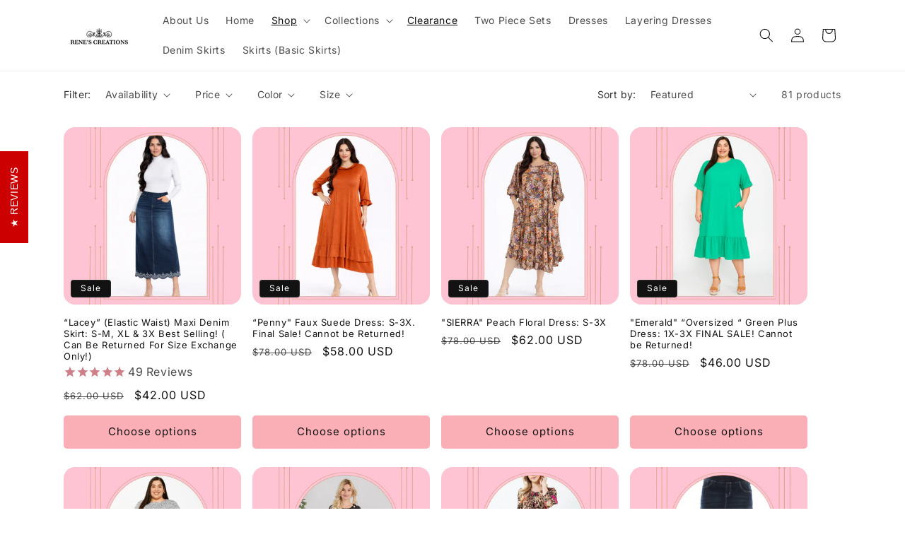

--- FILE ---
content_type: text/html; charset=utf-8
request_url: https://renescreations.com/collections/clearance
body_size: 53952
content:
<!doctype html>
<html class="js" lang="en">
  <head>
    <meta name="google-site-verification" content="KwVNweGaXPICVKmv3iw3sbnPdMsODxpYIbITE098rE0" />
    <meta name="yandex-verification" content="643a5d6adf482283" />
    <script type="text/javascript">
    (function(c,l,a,r,i,t,y){
        c[a]=c[a]||function(){(c[a].q=c[a].q||[]).push(arguments)};
        t=l.createElement(r);t.async=1;t.src="https://www.clarity.ms/tag/"+i;
        y=l.getElementsByTagName(r)[0];y.parentNode.insertBefore(t,y);
    })(window, document, "clarity", "script", "hqop3ycjhe");
</script>
<!--LOOMI SDK-->
<!--DO NOT EDIT-->
<link rel="preconnect"  href="https://live.visually-io.com/" crossorigin>
<link rel="dns-prefetch" href="https://live.visually-io.com/">
<script>
(()=> {
    const env = 2;
    var store = "renes-creations-botique.myshopify.com";
    var alias = store.replace(".myshopify.com", "").replaceAll("-", "_").toUpperCase();
    var jitsuKey =  "js.2282717273";
    window.loomi_ctx = {...(window.loomi_ctx || {}),storeAlias:alias,jitsuKey,env};
    
    
	
})()
</script>
<link href="https://live.visually-io.com/widgets/vsly-preact.min.js?k=js.2282717273&e=2&s=RENES_CREATIONS_BOTIQUE" rel="preload" as="script">
<script type="text/javascript" src="https://live.visually-io.com/widgets/vsly-preact.min.js?k=js.2282717273&e=2&s=RENES_CREATIONS_BOTIQUE"></script>
<link href="https://live.visually-io.com/cf/RENES_CREATIONS_BOTIQUE.js" rel="preload" as="script">
<link href="https://live.visually-io.com/v/visually.js" rel="preload" as="script">
<script type="text/javascript" src="https://live.visually-io.com/cf/RENES_CREATIONS_BOTIQUE.js"></script>
<script type="text/javascript" src="https://live.visually-io.com/v/visually.js"></script>
<script defer type="text/javascript" src="https://live.visually-io.com/v/visually-a.js"></script>
<!--LOOMI SDK-->


    <meta charset="utf-8">
    <meta http-equiv="X-UA-Compatible" content="IE=edge">
    <meta name="viewport" content="width=device-width,initial-scale=1">
    <meta name="theme-color" content="">
    <link rel="canonical" href="https://renescreations.com/collections/clearance"><link rel="preconnect" href="https://fonts.shopifycdn.com" crossorigin><title>
      Clearance
 &ndash; Rene&#39;s Creations Boutique</title>

    
      <meta name="description" content="You&#39;re Beautiful! No Matter Your Shape Or Size! FINAL SALE! ALL ITEMS ON THIS PAGE ARE DRASTICALLY REDUCED!THEY CANNOT BE RETURNED.PLEASE BE CERTAIN OF YOUR PURCHASE. Call or Text your orders to: 281-974-0853 Please verify your shipping address before checking out.  We are not responsible for orders shipped to incorrec">
    

    

<meta property="og:site_name" content="Rene&#39;s Creations Boutique">
<meta property="og:url" content="https://renescreations.com/collections/clearance">
<meta property="og:title" content="Clearance">
<meta property="og:type" content="website">
<meta property="og:description" content="You&#39;re Beautiful! No Matter Your Shape Or Size! FINAL SALE! ALL ITEMS ON THIS PAGE ARE DRASTICALLY REDUCED!THEY CANNOT BE RETURNED.PLEASE BE CERTAIN OF YOUR PURCHASE. Call or Text your orders to: 281-974-0853 Please verify your shipping address before checking out.  We are not responsible for orders shipped to incorrec"><meta property="og:image" content="http://renescreations.com/cdn/shop/collections/teal-blue-dress.jpg?v=1745599553">
  <meta property="og:image:secure_url" content="https://renescreations.com/cdn/shop/collections/teal-blue-dress.jpg?v=1745599553">
  <meta property="og:image:width" content="1080">
  <meta property="og:image:height" content="1080"><meta name="twitter:card" content="summary_large_image">
<meta name="twitter:title" content="Clearance">
<meta name="twitter:description" content="You&#39;re Beautiful! No Matter Your Shape Or Size! FINAL SALE! ALL ITEMS ON THIS PAGE ARE DRASTICALLY REDUCED!THEY CANNOT BE RETURNED.PLEASE BE CERTAIN OF YOUR PURCHASE. Call or Text your orders to: 281-974-0853 Please verify your shipping address before checking out.  We are not responsible for orders shipped to incorrec">


    <script src="//renescreations.com/cdn/shop/t/18/assets/constants.js?v=132983761750457495441718924121" defer="defer"></script>
    <script src="//renescreations.com/cdn/shop/t/18/assets/pubsub.js?v=158357773527763999511718924121" defer="defer"></script>
    <script src="//renescreations.com/cdn/shop/t/18/assets/global.js?v=88558128918567037191718924121" defer="defer"></script><script src="//renescreations.com/cdn/shop/t/18/assets/animations.js?v=88693664871331136111718924120" defer="defer"></script><script>window.performance && window.performance.mark && window.performance.mark('shopify.content_for_header.start');</script><meta name="google-site-verification" content="Y-aXHBynivnU9oQbcvuPmM_En3u1fiKSwuTPfAzM8s8">
<meta name="google-site-verification" content="d8ESAy48CeKFf-bsaZHQS3DSpd3AsAcQLTwl0DDQ10A">
<meta id="shopify-digital-wallet" name="shopify-digital-wallet" content="/2282717273/digital_wallets/dialog">
<meta name="shopify-checkout-api-token" content="aa0c43bfebf1bf176aa37a899f8ab113">
<meta id="in-context-paypal-metadata" data-shop-id="2282717273" data-venmo-supported="false" data-environment="production" data-locale="en_US" data-paypal-v4="true" data-currency="USD">
<link rel="alternate" type="application/atom+xml" title="Feed" href="/collections/clearance.atom" />
<link rel="next" href="/collections/clearance?page=2">
<link rel="alternate" type="application/json+oembed" href="https://renescreations.com/collections/clearance.oembed">
<script async="async" src="/checkouts/internal/preloads.js?locale=en-US"></script>
<link rel="preconnect" href="https://shop.app" crossorigin="anonymous">
<script async="async" src="https://shop.app/checkouts/internal/preloads.js?locale=en-US&shop_id=2282717273" crossorigin="anonymous"></script>
<script id="apple-pay-shop-capabilities" type="application/json">{"shopId":2282717273,"countryCode":"US","currencyCode":"USD","merchantCapabilities":["supports3DS"],"merchantId":"gid:\/\/shopify\/Shop\/2282717273","merchantName":"Rene's Creations Boutique","requiredBillingContactFields":["postalAddress","email","phone"],"requiredShippingContactFields":["postalAddress","email","phone"],"shippingType":"shipping","supportedNetworks":["visa","masterCard","amex","discover","elo","jcb"],"total":{"type":"pending","label":"Rene's Creations Boutique","amount":"1.00"},"shopifyPaymentsEnabled":true,"supportsSubscriptions":true}</script>
<script id="shopify-features" type="application/json">{"accessToken":"aa0c43bfebf1bf176aa37a899f8ab113","betas":["rich-media-storefront-analytics"],"domain":"renescreations.com","predictiveSearch":true,"shopId":2282717273,"locale":"en"}</script>
<script>var Shopify = Shopify || {};
Shopify.shop = "renes-creations-botique.myshopify.com";
Shopify.locale = "en";
Shopify.currency = {"active":"USD","rate":"1.0"};
Shopify.country = "US";
Shopify.theme = {"name":"20240621 Spotlight 15.0.0 ","id":127703646307,"schema_name":"Spotlight","schema_version":"15.0.0","theme_store_id":1891,"role":"main"};
Shopify.theme.handle = "null";
Shopify.theme.style = {"id":null,"handle":null};
Shopify.cdnHost = "renescreations.com/cdn";
Shopify.routes = Shopify.routes || {};
Shopify.routes.root = "/";</script>
<script type="module">!function(o){(o.Shopify=o.Shopify||{}).modules=!0}(window);</script>
<script>!function(o){function n(){var o=[];function n(){o.push(Array.prototype.slice.apply(arguments))}return n.q=o,n}var t=o.Shopify=o.Shopify||{};t.loadFeatures=n(),t.autoloadFeatures=n()}(window);</script>
<script>
  window.ShopifyPay = window.ShopifyPay || {};
  window.ShopifyPay.apiHost = "shop.app\/pay";
  window.ShopifyPay.redirectState = null;
</script>
<script id="shop-js-analytics" type="application/json">{"pageType":"collection"}</script>
<script defer="defer" async type="module" src="//renescreations.com/cdn/shopifycloud/shop-js/modules/v2/client.init-shop-cart-sync_BN7fPSNr.en.esm.js"></script>
<script defer="defer" async type="module" src="//renescreations.com/cdn/shopifycloud/shop-js/modules/v2/chunk.common_Cbph3Kss.esm.js"></script>
<script defer="defer" async type="module" src="//renescreations.com/cdn/shopifycloud/shop-js/modules/v2/chunk.modal_DKumMAJ1.esm.js"></script>
<script type="module">
  await import("//renescreations.com/cdn/shopifycloud/shop-js/modules/v2/client.init-shop-cart-sync_BN7fPSNr.en.esm.js");
await import("//renescreations.com/cdn/shopifycloud/shop-js/modules/v2/chunk.common_Cbph3Kss.esm.js");
await import("//renescreations.com/cdn/shopifycloud/shop-js/modules/v2/chunk.modal_DKumMAJ1.esm.js");

  window.Shopify.SignInWithShop?.initShopCartSync?.({"fedCMEnabled":true,"windoidEnabled":true});

</script>
<script>
  window.Shopify = window.Shopify || {};
  if (!window.Shopify.featureAssets) window.Shopify.featureAssets = {};
  window.Shopify.featureAssets['shop-js'] = {"shop-cart-sync":["modules/v2/client.shop-cart-sync_CJVUk8Jm.en.esm.js","modules/v2/chunk.common_Cbph3Kss.esm.js","modules/v2/chunk.modal_DKumMAJ1.esm.js"],"init-fed-cm":["modules/v2/client.init-fed-cm_7Fvt41F4.en.esm.js","modules/v2/chunk.common_Cbph3Kss.esm.js","modules/v2/chunk.modal_DKumMAJ1.esm.js"],"init-shop-email-lookup-coordinator":["modules/v2/client.init-shop-email-lookup-coordinator_Cc088_bR.en.esm.js","modules/v2/chunk.common_Cbph3Kss.esm.js","modules/v2/chunk.modal_DKumMAJ1.esm.js"],"init-windoid":["modules/v2/client.init-windoid_hPopwJRj.en.esm.js","modules/v2/chunk.common_Cbph3Kss.esm.js","modules/v2/chunk.modal_DKumMAJ1.esm.js"],"shop-button":["modules/v2/client.shop-button_B0jaPSNF.en.esm.js","modules/v2/chunk.common_Cbph3Kss.esm.js","modules/v2/chunk.modal_DKumMAJ1.esm.js"],"shop-cash-offers":["modules/v2/client.shop-cash-offers_DPIskqss.en.esm.js","modules/v2/chunk.common_Cbph3Kss.esm.js","modules/v2/chunk.modal_DKumMAJ1.esm.js"],"shop-toast-manager":["modules/v2/client.shop-toast-manager_CK7RT69O.en.esm.js","modules/v2/chunk.common_Cbph3Kss.esm.js","modules/v2/chunk.modal_DKumMAJ1.esm.js"],"init-shop-cart-sync":["modules/v2/client.init-shop-cart-sync_BN7fPSNr.en.esm.js","modules/v2/chunk.common_Cbph3Kss.esm.js","modules/v2/chunk.modal_DKumMAJ1.esm.js"],"init-customer-accounts-sign-up":["modules/v2/client.init-customer-accounts-sign-up_CfPf4CXf.en.esm.js","modules/v2/client.shop-login-button_DeIztwXF.en.esm.js","modules/v2/chunk.common_Cbph3Kss.esm.js","modules/v2/chunk.modal_DKumMAJ1.esm.js"],"pay-button":["modules/v2/client.pay-button_CgIwFSYN.en.esm.js","modules/v2/chunk.common_Cbph3Kss.esm.js","modules/v2/chunk.modal_DKumMAJ1.esm.js"],"init-customer-accounts":["modules/v2/client.init-customer-accounts_DQ3x16JI.en.esm.js","modules/v2/client.shop-login-button_DeIztwXF.en.esm.js","modules/v2/chunk.common_Cbph3Kss.esm.js","modules/v2/chunk.modal_DKumMAJ1.esm.js"],"avatar":["modules/v2/client.avatar_BTnouDA3.en.esm.js"],"init-shop-for-new-customer-accounts":["modules/v2/client.init-shop-for-new-customer-accounts_CsZy_esa.en.esm.js","modules/v2/client.shop-login-button_DeIztwXF.en.esm.js","modules/v2/chunk.common_Cbph3Kss.esm.js","modules/v2/chunk.modal_DKumMAJ1.esm.js"],"shop-follow-button":["modules/v2/client.shop-follow-button_BRMJjgGd.en.esm.js","modules/v2/chunk.common_Cbph3Kss.esm.js","modules/v2/chunk.modal_DKumMAJ1.esm.js"],"checkout-modal":["modules/v2/client.checkout-modal_B9Drz_yf.en.esm.js","modules/v2/chunk.common_Cbph3Kss.esm.js","modules/v2/chunk.modal_DKumMAJ1.esm.js"],"shop-login-button":["modules/v2/client.shop-login-button_DeIztwXF.en.esm.js","modules/v2/chunk.common_Cbph3Kss.esm.js","modules/v2/chunk.modal_DKumMAJ1.esm.js"],"lead-capture":["modules/v2/client.lead-capture_DXYzFM3R.en.esm.js","modules/v2/chunk.common_Cbph3Kss.esm.js","modules/v2/chunk.modal_DKumMAJ1.esm.js"],"shop-login":["modules/v2/client.shop-login_CA5pJqmO.en.esm.js","modules/v2/chunk.common_Cbph3Kss.esm.js","modules/v2/chunk.modal_DKumMAJ1.esm.js"],"payment-terms":["modules/v2/client.payment-terms_BxzfvcZJ.en.esm.js","modules/v2/chunk.common_Cbph3Kss.esm.js","modules/v2/chunk.modal_DKumMAJ1.esm.js"]};
</script>
<script>(function() {
  var isLoaded = false;
  function asyncLoad() {
    if (isLoaded) return;
    isLoaded = true;
    var urls = ["https:\/\/sezzle.crucialcommerceapps.com\/appJS?shop=renes-creations-botique.myshopify.com","https:\/\/afterpay.crucialcommerceapps.com\/appJS?shop=renes-creations-botique.myshopify.com","\/\/cdn.shopify.com\/proxy\/06bb6322751e3388648f73a07d2e76f1b6e0e80f09f3c138ff36bf7aee981172\/session-recording-now.herokuapp.com\/session-recording-now.js?shop=renes-creations-botique.myshopify.com\u0026sp-cache-control=cHVibGljLCBtYXgtYWdlPTkwMA","https:\/\/load.csell.co\/assets\/js\/cross-sell.js?shop=renes-creations-botique.myshopify.com","https:\/\/load.csell.co\/assets\/v2\/js\/core\/xsell.js?shop=renes-creations-botique.myshopify.com","https:\/\/cdn.hextom.com\/js\/eventpromotionbar.js?shop=renes-creations-botique.myshopify.com","https:\/\/cdn.hextom.com\/js\/quickannouncementbar.js?shop=renes-creations-botique.myshopify.com"];
    for (var i = 0; i < urls.length; i++) {
      var s = document.createElement('script');
      s.type = 'text/javascript';
      s.async = true;
      s.src = urls[i];
      var x = document.getElementsByTagName('script')[0];
      x.parentNode.insertBefore(s, x);
    }
  };
  if(window.attachEvent) {
    window.attachEvent('onload', asyncLoad);
  } else {
    window.addEventListener('load', asyncLoad, false);
  }
})();</script>
<script id="__st">var __st={"a":2282717273,"offset":-18000,"reqid":"5b209a79-38da-4096-a80e-ea3282efa828-1770031571","pageurl":"renescreations.com\/collections\/clearance","u":"e9b13b472632","p":"collection","rtyp":"collection","rid":59555184729};</script>
<script>window.ShopifyPaypalV4VisibilityTracking = true;</script>
<script id="captcha-bootstrap">!function(){'use strict';const t='contact',e='account',n='new_comment',o=[[t,t],['blogs',n],['comments',n],[t,'customer']],c=[[e,'customer_login'],[e,'guest_login'],[e,'recover_customer_password'],[e,'create_customer']],r=t=>t.map((([t,e])=>`form[action*='/${t}']:not([data-nocaptcha='true']) input[name='form_type'][value='${e}']`)).join(','),a=t=>()=>t?[...document.querySelectorAll(t)].map((t=>t.form)):[];function s(){const t=[...o],e=r(t);return a(e)}const i='password',u='form_key',d=['recaptcha-v3-token','g-recaptcha-response','h-captcha-response',i],f=()=>{try{return window.sessionStorage}catch{return}},m='__shopify_v',_=t=>t.elements[u];function p(t,e,n=!1){try{const o=window.sessionStorage,c=JSON.parse(o.getItem(e)),{data:r}=function(t){const{data:e,action:n}=t;return t[m]||n?{data:e,action:n}:{data:t,action:n}}(c);for(const[e,n]of Object.entries(r))t.elements[e]&&(t.elements[e].value=n);n&&o.removeItem(e)}catch(o){console.error('form repopulation failed',{error:o})}}const l='form_type',E='cptcha';function T(t){t.dataset[E]=!0}const w=window,h=w.document,L='Shopify',v='ce_forms',y='captcha';let A=!1;((t,e)=>{const n=(g='f06e6c50-85a8-45c8-87d0-21a2b65856fe',I='https://cdn.shopify.com/shopifycloud/storefront-forms-hcaptcha/ce_storefront_forms_captcha_hcaptcha.v1.5.2.iife.js',D={infoText:'Protected by hCaptcha',privacyText:'Privacy',termsText:'Terms'},(t,e,n)=>{const o=w[L][v],c=o.bindForm;if(c)return c(t,g,e,D).then(n);var r;o.q.push([[t,g,e,D],n]),r=I,A||(h.body.append(Object.assign(h.createElement('script'),{id:'captcha-provider',async:!0,src:r})),A=!0)});var g,I,D;w[L]=w[L]||{},w[L][v]=w[L][v]||{},w[L][v].q=[],w[L][y]=w[L][y]||{},w[L][y].protect=function(t,e){n(t,void 0,e),T(t)},Object.freeze(w[L][y]),function(t,e,n,w,h,L){const[v,y,A,g]=function(t,e,n){const i=e?o:[],u=t?c:[],d=[...i,...u],f=r(d),m=r(i),_=r(d.filter((([t,e])=>n.includes(e))));return[a(f),a(m),a(_),s()]}(w,h,L),I=t=>{const e=t.target;return e instanceof HTMLFormElement?e:e&&e.form},D=t=>v().includes(t);t.addEventListener('submit',(t=>{const e=I(t);if(!e)return;const n=D(e)&&!e.dataset.hcaptchaBound&&!e.dataset.recaptchaBound,o=_(e),c=g().includes(e)&&(!o||!o.value);(n||c)&&t.preventDefault(),c&&!n&&(function(t){try{if(!f())return;!function(t){const e=f();if(!e)return;const n=_(t);if(!n)return;const o=n.value;o&&e.removeItem(o)}(t);const e=Array.from(Array(32),(()=>Math.random().toString(36)[2])).join('');!function(t,e){_(t)||t.append(Object.assign(document.createElement('input'),{type:'hidden',name:u})),t.elements[u].value=e}(t,e),function(t,e){const n=f();if(!n)return;const o=[...t.querySelectorAll(`input[type='${i}']`)].map((({name:t})=>t)),c=[...d,...o],r={};for(const[a,s]of new FormData(t).entries())c.includes(a)||(r[a]=s);n.setItem(e,JSON.stringify({[m]:1,action:t.action,data:r}))}(t,e)}catch(e){console.error('failed to persist form',e)}}(e),e.submit())}));const S=(t,e)=>{t&&!t.dataset[E]&&(n(t,e.some((e=>e===t))),T(t))};for(const o of['focusin','change'])t.addEventListener(o,(t=>{const e=I(t);D(e)&&S(e,y())}));const B=e.get('form_key'),M=e.get(l),P=B&&M;t.addEventListener('DOMContentLoaded',(()=>{const t=y();if(P)for(const e of t)e.elements[l].value===M&&p(e,B);[...new Set([...A(),...v().filter((t=>'true'===t.dataset.shopifyCaptcha))])].forEach((e=>S(e,t)))}))}(h,new URLSearchParams(w.location.search),n,t,e,['guest_login'])})(!0,!0)}();</script>
<script integrity="sha256-4kQ18oKyAcykRKYeNunJcIwy7WH5gtpwJnB7kiuLZ1E=" data-source-attribution="shopify.loadfeatures" defer="defer" src="//renescreations.com/cdn/shopifycloud/storefront/assets/storefront/load_feature-a0a9edcb.js" crossorigin="anonymous"></script>
<script crossorigin="anonymous" defer="defer" src="//renescreations.com/cdn/shopifycloud/storefront/assets/shopify_pay/storefront-65b4c6d7.js?v=20250812"></script>
<script data-source-attribution="shopify.dynamic_checkout.dynamic.init">var Shopify=Shopify||{};Shopify.PaymentButton=Shopify.PaymentButton||{isStorefrontPortableWallets:!0,init:function(){window.Shopify.PaymentButton.init=function(){};var t=document.createElement("script");t.src="https://renescreations.com/cdn/shopifycloud/portable-wallets/latest/portable-wallets.en.js",t.type="module",document.head.appendChild(t)}};
</script>
<script data-source-attribution="shopify.dynamic_checkout.buyer_consent">
  function portableWalletsHideBuyerConsent(e){var t=document.getElementById("shopify-buyer-consent"),n=document.getElementById("shopify-subscription-policy-button");t&&n&&(t.classList.add("hidden"),t.setAttribute("aria-hidden","true"),n.removeEventListener("click",e))}function portableWalletsShowBuyerConsent(e){var t=document.getElementById("shopify-buyer-consent"),n=document.getElementById("shopify-subscription-policy-button");t&&n&&(t.classList.remove("hidden"),t.removeAttribute("aria-hidden"),n.addEventListener("click",e))}window.Shopify?.PaymentButton&&(window.Shopify.PaymentButton.hideBuyerConsent=portableWalletsHideBuyerConsent,window.Shopify.PaymentButton.showBuyerConsent=portableWalletsShowBuyerConsent);
</script>
<script data-source-attribution="shopify.dynamic_checkout.cart.bootstrap">document.addEventListener("DOMContentLoaded",(function(){function t(){return document.querySelector("shopify-accelerated-checkout-cart, shopify-accelerated-checkout")}if(t())Shopify.PaymentButton.init();else{new MutationObserver((function(e,n){t()&&(Shopify.PaymentButton.init(),n.disconnect())})).observe(document.body,{childList:!0,subtree:!0})}}));
</script>
<link id="shopify-accelerated-checkout-styles" rel="stylesheet" media="screen" href="https://renescreations.com/cdn/shopifycloud/portable-wallets/latest/accelerated-checkout-backwards-compat.css" crossorigin="anonymous">
<style id="shopify-accelerated-checkout-cart">
        #shopify-buyer-consent {
  margin-top: 1em;
  display: inline-block;
  width: 100%;
}

#shopify-buyer-consent.hidden {
  display: none;
}

#shopify-subscription-policy-button {
  background: none;
  border: none;
  padding: 0;
  text-decoration: underline;
  font-size: inherit;
  cursor: pointer;
}

#shopify-subscription-policy-button::before {
  box-shadow: none;
}

      </style>
<script id="sections-script" data-sections="header" defer="defer" src="//renescreations.com/cdn/shop/t/18/compiled_assets/scripts.js?v=5950"></script>
<script>window.performance && window.performance.mark && window.performance.mark('shopify.content_for_header.end');</script>


    <style data-shopify>
      @font-face {
  font-family: Inter;
  font-weight: 400;
  font-style: normal;
  font-display: swap;
  src: url("//renescreations.com/cdn/fonts/inter/inter_n4.b2a3f24c19b4de56e8871f609e73ca7f6d2e2bb9.woff2") format("woff2"),
       url("//renescreations.com/cdn/fonts/inter/inter_n4.af8052d517e0c9ffac7b814872cecc27ae1fa132.woff") format("woff");
}

      @font-face {
  font-family: Inter;
  font-weight: 700;
  font-style: normal;
  font-display: swap;
  src: url("//renescreations.com/cdn/fonts/inter/inter_n7.02711e6b374660cfc7915d1afc1c204e633421e4.woff2") format("woff2"),
       url("//renescreations.com/cdn/fonts/inter/inter_n7.6dab87426f6b8813070abd79972ceaf2f8d3b012.woff") format("woff");
}

      @font-face {
  font-family: Inter;
  font-weight: 400;
  font-style: italic;
  font-display: swap;
  src: url("//renescreations.com/cdn/fonts/inter/inter_i4.feae1981dda792ab80d117249d9c7e0f1017e5b3.woff2") format("woff2"),
       url("//renescreations.com/cdn/fonts/inter/inter_i4.62773b7113d5e5f02c71486623cf828884c85c6e.woff") format("woff");
}

      @font-face {
  font-family: Inter;
  font-weight: 700;
  font-style: italic;
  font-display: swap;
  src: url("//renescreations.com/cdn/fonts/inter/inter_i7.b377bcd4cc0f160622a22d638ae7e2cd9b86ea4c.woff2") format("woff2"),
       url("//renescreations.com/cdn/fonts/inter/inter_i7.7c69a6a34e3bb44fcf6f975857e13b9a9b25beb4.woff") format("woff");
}

      @font-face {
  font-family: Inter;
  font-weight: 400;
  font-style: normal;
  font-display: swap;
  src: url("//renescreations.com/cdn/fonts/inter/inter_n4.b2a3f24c19b4de56e8871f609e73ca7f6d2e2bb9.woff2") format("woff2"),
       url("//renescreations.com/cdn/fonts/inter/inter_n4.af8052d517e0c9ffac7b814872cecc27ae1fa132.woff") format("woff");
}


      
        :root,
        .color-background-1 {
          --color-background: 255,255,255;
        
          --gradient-background: #ffffff;
        

        

        --color-foreground: 18,18,18;
        --color-background-contrast: 191,191,191;
        --color-shadow: 18,18,18;
        --color-button: 249,175,181;
        --color-button-text: 18,18,18;
        --color-secondary-button: 255,255,255;
        --color-secondary-button-text: 18,18,18;
        --color-link: 18,18,18;
        --color-badge-foreground: 18,18,18;
        --color-badge-background: 255,255,255;
        --color-badge-border: 18,18,18;
        --payment-terms-background-color: rgb(255 255 255);
      }
      
        
        .color-background-2 {
          --color-background: 245,245,245;
        
          --gradient-background: #f5f5f5;
        

        

        --color-foreground: 18,18,18;
        --color-background-contrast: 181,181,181;
        --color-shadow: 249,175,181;
        --color-button: 36,40,51;
        --color-button-text: 255,255,255;
        --color-secondary-button: 245,245,245;
        --color-secondary-button-text: 36,40,51;
        --color-link: 36,40,51;
        --color-badge-foreground: 18,18,18;
        --color-badge-background: 245,245,245;
        --color-badge-border: 18,18,18;
        --payment-terms-background-color: rgb(245 245 245);
      }
      
        
        .color-inverse {
          --color-background: 36,40,51;
        
          --gradient-background: #242833;
        

        

        --color-foreground: 255,255,255;
        --color-background-contrast: 47,52,66;
        --color-shadow: 18,18,18;
        --color-button: 255,255,255;
        --color-button-text: 18,18,18;
        --color-secondary-button: 36,40,51;
        --color-secondary-button-text: 255,255,255;
        --color-link: 255,255,255;
        --color-badge-foreground: 255,255,255;
        --color-badge-background: 36,40,51;
        --color-badge-border: 255,255,255;
        --payment-terms-background-color: rgb(36 40 51);
      }
      
        
        .color-accent-1 {
          --color-background: 18,18,18;
        
          --gradient-background: #121212;
        

        

        --color-foreground: 255,255,255;
        --color-background-contrast: 146,146,146;
        --color-shadow: 18,18,18;
        --color-button: 255,255,255;
        --color-button-text: 18,18,18;
        --color-secondary-button: 18,18,18;
        --color-secondary-button-text: 255,255,255;
        --color-link: 255,255,255;
        --color-badge-foreground: 255,255,255;
        --color-badge-background: 18,18,18;
        --color-badge-border: 255,255,255;
        --payment-terms-background-color: rgb(18 18 18);
      }
      
        
        .color-accent-2 {
          --color-background: 185,0,0;
        
          --gradient-background: #b90000;
        

        

        --color-foreground: 255,255,255;
        --color-background-contrast: 211,0,0;
        --color-shadow: 18,18,18;
        --color-button: 255,255,255;
        --color-button-text: 185,0,0;
        --color-secondary-button: 185,0,0;
        --color-secondary-button-text: 255,255,255;
        --color-link: 255,255,255;
        --color-badge-foreground: 255,255,255;
        --color-badge-background: 185,0,0;
        --color-badge-border: 255,255,255;
        --payment-terms-background-color: rgb(185 0 0);
      }
      
        
        .color-scheme-7cffacd5-9844-4913-af2d-7696bd0219bb {
          --color-background: 249,175,181;
        
          --gradient-background: #f9afb5;
        

        

        --color-foreground: 18,18,18;
        --color-background-contrast: 240,56,71;
        --color-shadow: 18,18,18;
        --color-button: 249,175,181;
        --color-button-text: 18,18,18;
        --color-secondary-button: 249,175,181;
        --color-secondary-button-text: 249,175,181;
        --color-link: 249,175,181;
        --color-badge-foreground: 18,18,18;
        --color-badge-background: 249,175,181;
        --color-badge-border: 18,18,18;
        --payment-terms-background-color: rgb(249 175 181);
      }
      

      body, .color-background-1, .color-background-2, .color-inverse, .color-accent-1, .color-accent-2, .color-scheme-7cffacd5-9844-4913-af2d-7696bd0219bb {
        color: rgba(var(--color-foreground), 0.75);
        background-color: rgb(var(--color-background));
      }

      :root {
        --font-body-family: Inter, sans-serif;
        --font-body-style: normal;
        --font-body-weight: 400;
        --font-body-weight-bold: 700;

        --font-heading-family: Inter, sans-serif;
        --font-heading-style: normal;
        --font-heading-weight: 400;

        --font-body-scale: 1.0;
        --font-heading-scale: 1.0;

        --media-padding: px;
        --media-border-opacity: 0.0;
        --media-border-width: 0px;
        --media-radius: 4px;
        --media-shadow-opacity: 0.0;
        --media-shadow-horizontal-offset: 0px;
        --media-shadow-vertical-offset: 4px;
        --media-shadow-blur-radius: 5px;
        --media-shadow-visible: 0;

        --page-width: 120rem;
        --page-width-margin: 0rem;

        --product-card-image-padding: 0.0rem;
        --product-card-corner-radius: 1.6rem;
        --product-card-text-alignment: left;
        --product-card-border-width: 0.0rem;
        --product-card-border-opacity: 0.1;
        --product-card-shadow-opacity: 0.0;
        --product-card-shadow-visible: 0;
        --product-card-shadow-horizontal-offset: 0.0rem;
        --product-card-shadow-vertical-offset: 0.4rem;
        --product-card-shadow-blur-radius: 0.5rem;

        --collection-card-image-padding: 0.0rem;
        --collection-card-corner-radius: 1.6rem;
        --collection-card-text-alignment: left;
        --collection-card-border-width: 0.0rem;
        --collection-card-border-opacity: 0.1;
        --collection-card-shadow-opacity: 0.0;
        --collection-card-shadow-visible: 0;
        --collection-card-shadow-horizontal-offset: 0.0rem;
        --collection-card-shadow-vertical-offset: 0.4rem;
        --collection-card-shadow-blur-radius: 0.5rem;

        --blog-card-image-padding: 0.0rem;
        --blog-card-corner-radius: 1.6rem;
        --blog-card-text-alignment: left;
        --blog-card-border-width: 0.0rem;
        --blog-card-border-opacity: 0.1;
        --blog-card-shadow-opacity: 0.0;
        --blog-card-shadow-visible: 0;
        --blog-card-shadow-horizontal-offset: 0.0rem;
        --blog-card-shadow-vertical-offset: 0.4rem;
        --blog-card-shadow-blur-radius: 0.5rem;

        --badge-corner-radius: 0.4rem;

        --popup-border-width: 1px;
        --popup-border-opacity: 1.0;
        --popup-corner-radius: 4px;
        --popup-shadow-opacity: 0.0;
        --popup-shadow-horizontal-offset: 0px;
        --popup-shadow-vertical-offset: 4px;
        --popup-shadow-blur-radius: 5px;

        --drawer-border-width: 1px;
        --drawer-border-opacity: 0.1;
        --drawer-shadow-opacity: 0.0;
        --drawer-shadow-horizontal-offset: 0px;
        --drawer-shadow-vertical-offset: 4px;
        --drawer-shadow-blur-radius: 5px;

        --spacing-sections-desktop: 0px;
        --spacing-sections-mobile: 0px;

        --grid-desktop-vertical-spacing: 16px;
        --grid-desktop-horizontal-spacing: 16px;
        --grid-mobile-vertical-spacing: 8px;
        --grid-mobile-horizontal-spacing: 8px;

        --text-boxes-border-opacity: 0.1;
        --text-boxes-border-width: 0px;
        --text-boxes-radius: 0px;
        --text-boxes-shadow-opacity: 0.0;
        --text-boxes-shadow-visible: 0;
        --text-boxes-shadow-horizontal-offset: 0px;
        --text-boxes-shadow-vertical-offset: 4px;
        --text-boxes-shadow-blur-radius: 5px;

        --buttons-radius: 4px;
        --buttons-radius-outset: 5px;
        --buttons-border-width: 1px;
        --buttons-border-opacity: 1.0;
        --buttons-shadow-opacity: 0.0;
        --buttons-shadow-visible: 0;
        --buttons-shadow-horizontal-offset: 0px;
        --buttons-shadow-vertical-offset: 4px;
        --buttons-shadow-blur-radius: 5px;
        --buttons-border-offset: 0.3px;

        --inputs-radius: 4px;
        --inputs-border-width: 1px;
        --inputs-border-opacity: 1.0;
        --inputs-shadow-opacity: 0.0;
        --inputs-shadow-horizontal-offset: 0px;
        --inputs-margin-offset: 0px;
        --inputs-shadow-vertical-offset: 4px;
        --inputs-shadow-blur-radius: 5px;
        --inputs-radius-outset: 5px;

        --variant-pills-radius: 40px;
        --variant-pills-border-width: 1px;
        --variant-pills-border-opacity: 0.55;
        --variant-pills-shadow-opacity: 0.0;
        --variant-pills-shadow-horizontal-offset: 0px;
        --variant-pills-shadow-vertical-offset: 4px;
        --variant-pills-shadow-blur-radius: 5px;
      }

      *,
      *::before,
      *::after {
        box-sizing: inherit;
      }

      html {
        box-sizing: border-box;
        font-size: calc(var(--font-body-scale) * 62.5%);
        height: 100%;
      }

      body {
        display: grid;
        grid-template-rows: auto auto 1fr auto;
        grid-template-columns: 100%;
        min-height: 100%;
        margin: 0;
        font-size: 1.5rem;
        letter-spacing: 0.06rem;
        line-height: calc(1 + 0.8 / var(--font-body-scale));
        font-family: var(--font-body-family);
        font-style: var(--font-body-style);
        font-weight: var(--font-body-weight);
      }

      @media screen and (min-width: 750px) {
        body {
          font-size: 1.6rem;
        }
      }
    </style>

    <link href="//renescreations.com/cdn/shop/t/18/assets/base.css?v=155294859434750486431718924120" rel="stylesheet" type="text/css" media="all" />

      <link rel="preload" as="font" href="//renescreations.com/cdn/fonts/inter/inter_n4.b2a3f24c19b4de56e8871f609e73ca7f6d2e2bb9.woff2" type="font/woff2" crossorigin>
      

      <link rel="preload" as="font" href="//renescreations.com/cdn/fonts/inter/inter_n4.b2a3f24c19b4de56e8871f609e73ca7f6d2e2bb9.woff2" type="font/woff2" crossorigin>
      
<link href="//renescreations.com/cdn/shop/t/18/assets/component-localization-form.css?v=120620094879297847921718924121" rel="stylesheet" type="text/css" media="all" />
      <script src="//renescreations.com/cdn/shop/t/18/assets/localization-form.js?v=144176611646395275351718924121" defer="defer"></script><link
        rel="stylesheet"
        href="//renescreations.com/cdn/shop/t/18/assets/component-predictive-search.css?v=118923337488134913561718924121"
        media="print"
        onload="this.media='all'"
      ><script>
      if (Shopify.designMode) {
        document.documentElement.classList.add('shopify-design-mode');
      }
    </script>
  <!-- BEGIN app block: shopify://apps/klaviyo-email-marketing-sms/blocks/klaviyo-onsite-embed/2632fe16-c075-4321-a88b-50b567f42507 -->












  <script async src="https://static.klaviyo.com/onsite/js/Tw3BRR/klaviyo.js?company_id=Tw3BRR"></script>
  <script>!function(){if(!window.klaviyo){window._klOnsite=window._klOnsite||[];try{window.klaviyo=new Proxy({},{get:function(n,i){return"push"===i?function(){var n;(n=window._klOnsite).push.apply(n,arguments)}:function(){for(var n=arguments.length,o=new Array(n),w=0;w<n;w++)o[w]=arguments[w];var t="function"==typeof o[o.length-1]?o.pop():void 0,e=new Promise((function(n){window._klOnsite.push([i].concat(o,[function(i){t&&t(i),n(i)}]))}));return e}}})}catch(n){window.klaviyo=window.klaviyo||[],window.klaviyo.push=function(){var n;(n=window._klOnsite).push.apply(n,arguments)}}}}();</script>

  




  <script>
    window.klaviyoReviewsProductDesignMode = false
  </script>







<!-- END app block --><!-- BEGIN app block: shopify://apps/monster-cart-upsell-free-gifts/blocks/app-embed/a1b8e58a-bf1d-4e0f-8768-a387c3f643c0 --><script>  
  window.mu_version = 1.8
  
    window.mu_currencies = [{"name": "Canadian Dollar", "iso_code": "CAD", "symbol": "$"},{"name": "United States Dollar", "iso_code": "USD", "symbol": "$"},];
    window.mu_origin = 'renescreations.com';
    window.mu_myshopify_domain = 'renes-creations-botique.myshopify.com';
    window.mu_cart_currency= 'USD';
    window.mu_cart_items = [];
    window.mu_money_format = '${{amount}}';
    
    window.mu_stop_cart_page = true
    
    
    
    
    
    window.show_item_properties = true
    
    
    
    
    
    window.mu_bag_selector = [];
    
    
    window.mu_hide_when_opened = "";
    
</script>
  <link rel="stylesheet"  href="https://cdnjs.cloudflare.com/ajax/libs/slick-carousel/1.6.0/slick.min.css" />
  <link rel="stylesheet" href="https://cdnjs.cloudflare.com/ajax/libs/slick-carousel/1.6.0/slick-theme.min.css" /><script>
    // custom code here
</script>
  <script>console.log("%cMU: Version 1 in use", "color: white; background: #dc3545; padding: 2px 6px; border-radius: 3px;");</script>
  <script async src="https://cdn.shopify.com/extensions/019c1638-80af-7ea9-8ec0-f9749a1dbcbc/monster-upsells-693/assets/webfont.js"></script>
  
    <link href="https://cdn.shopify.com/extensions/019c1638-80af-7ea9-8ec0-f9749a1dbcbc/monster-upsells-693/assets/cart.css" rel="stylesheet">
    <script type="text/javascript">
      window.assetsPath = "https://cdn.shopify.com/extensions/019c1638-80af-7ea9-8ec0-f9749a1dbcbc/monster-upsells-693/assets/cart_renderer.js".split("cart_renderer.js")[0]
    </script>
    <script async src="https://cdn.shopify.com/extensions/019c1638-80af-7ea9-8ec0-f9749a1dbcbc/monster-upsells-693/assets/cart_renderer.js"></script>
  



<!-- END app block --><!-- BEGIN app block: shopify://apps/gempages-builder/blocks/embed-gp-script-head/20b379d4-1b20-474c-a6ca-665c331919f3 -->














<!-- END app block --><link href="https://monorail-edge.shopifysvc.com" rel="dns-prefetch">
<script>(function(){if ("sendBeacon" in navigator && "performance" in window) {try {var session_token_from_headers = performance.getEntriesByType('navigation')[0].serverTiming.find(x => x.name == '_s').description;} catch {var session_token_from_headers = undefined;}var session_cookie_matches = document.cookie.match(/_shopify_s=([^;]*)/);var session_token_from_cookie = session_cookie_matches && session_cookie_matches.length === 2 ? session_cookie_matches[1] : "";var session_token = session_token_from_headers || session_token_from_cookie || "";function handle_abandonment_event(e) {var entries = performance.getEntries().filter(function(entry) {return /monorail-edge.shopifysvc.com/.test(entry.name);});if (!window.abandonment_tracked && entries.length === 0) {window.abandonment_tracked = true;var currentMs = Date.now();var navigation_start = performance.timing.navigationStart;var payload = {shop_id: 2282717273,url: window.location.href,navigation_start,duration: currentMs - navigation_start,session_token,page_type: "collection"};window.navigator.sendBeacon("https://monorail-edge.shopifysvc.com/v1/produce", JSON.stringify({schema_id: "online_store_buyer_site_abandonment/1.1",payload: payload,metadata: {event_created_at_ms: currentMs,event_sent_at_ms: currentMs}}));}}window.addEventListener('pagehide', handle_abandonment_event);}}());</script>
<script id="web-pixels-manager-setup">(function e(e,d,r,n,o){if(void 0===o&&(o={}),!Boolean(null===(a=null===(i=window.Shopify)||void 0===i?void 0:i.analytics)||void 0===a?void 0:a.replayQueue)){var i,a;window.Shopify=window.Shopify||{};var t=window.Shopify;t.analytics=t.analytics||{};var s=t.analytics;s.replayQueue=[],s.publish=function(e,d,r){return s.replayQueue.push([e,d,r]),!0};try{self.performance.mark("wpm:start")}catch(e){}var l=function(){var e={modern:/Edge?\/(1{2}[4-9]|1[2-9]\d|[2-9]\d{2}|\d{4,})\.\d+(\.\d+|)|Firefox\/(1{2}[4-9]|1[2-9]\d|[2-9]\d{2}|\d{4,})\.\d+(\.\d+|)|Chrom(ium|e)\/(9{2}|\d{3,})\.\d+(\.\d+|)|(Maci|X1{2}).+ Version\/(15\.\d+|(1[6-9]|[2-9]\d|\d{3,})\.\d+)([,.]\d+|)( \(\w+\)|)( Mobile\/\w+|) Safari\/|Chrome.+OPR\/(9{2}|\d{3,})\.\d+\.\d+|(CPU[ +]OS|iPhone[ +]OS|CPU[ +]iPhone|CPU IPhone OS|CPU iPad OS)[ +]+(15[._]\d+|(1[6-9]|[2-9]\d|\d{3,})[._]\d+)([._]\d+|)|Android:?[ /-](13[3-9]|1[4-9]\d|[2-9]\d{2}|\d{4,})(\.\d+|)(\.\d+|)|Android.+Firefox\/(13[5-9]|1[4-9]\d|[2-9]\d{2}|\d{4,})\.\d+(\.\d+|)|Android.+Chrom(ium|e)\/(13[3-9]|1[4-9]\d|[2-9]\d{2}|\d{4,})\.\d+(\.\d+|)|SamsungBrowser\/([2-9]\d|\d{3,})\.\d+/,legacy:/Edge?\/(1[6-9]|[2-9]\d|\d{3,})\.\d+(\.\d+|)|Firefox\/(5[4-9]|[6-9]\d|\d{3,})\.\d+(\.\d+|)|Chrom(ium|e)\/(5[1-9]|[6-9]\d|\d{3,})\.\d+(\.\d+|)([\d.]+$|.*Safari\/(?![\d.]+ Edge\/[\d.]+$))|(Maci|X1{2}).+ Version\/(10\.\d+|(1[1-9]|[2-9]\d|\d{3,})\.\d+)([,.]\d+|)( \(\w+\)|)( Mobile\/\w+|) Safari\/|Chrome.+OPR\/(3[89]|[4-9]\d|\d{3,})\.\d+\.\d+|(CPU[ +]OS|iPhone[ +]OS|CPU[ +]iPhone|CPU IPhone OS|CPU iPad OS)[ +]+(10[._]\d+|(1[1-9]|[2-9]\d|\d{3,})[._]\d+)([._]\d+|)|Android:?[ /-](13[3-9]|1[4-9]\d|[2-9]\d{2}|\d{4,})(\.\d+|)(\.\d+|)|Mobile Safari.+OPR\/([89]\d|\d{3,})\.\d+\.\d+|Android.+Firefox\/(13[5-9]|1[4-9]\d|[2-9]\d{2}|\d{4,})\.\d+(\.\d+|)|Android.+Chrom(ium|e)\/(13[3-9]|1[4-9]\d|[2-9]\d{2}|\d{4,})\.\d+(\.\d+|)|Android.+(UC? ?Browser|UCWEB|U3)[ /]?(15\.([5-9]|\d{2,})|(1[6-9]|[2-9]\d|\d{3,})\.\d+)\.\d+|SamsungBrowser\/(5\.\d+|([6-9]|\d{2,})\.\d+)|Android.+MQ{2}Browser\/(14(\.(9|\d{2,})|)|(1[5-9]|[2-9]\d|\d{3,})(\.\d+|))(\.\d+|)|K[Aa][Ii]OS\/(3\.\d+|([4-9]|\d{2,})\.\d+)(\.\d+|)/},d=e.modern,r=e.legacy,n=navigator.userAgent;return n.match(d)?"modern":n.match(r)?"legacy":"unknown"}(),u="modern"===l?"modern":"legacy",c=(null!=n?n:{modern:"",legacy:""})[u],f=function(e){return[e.baseUrl,"/wpm","/b",e.hashVersion,"modern"===e.buildTarget?"m":"l",".js"].join("")}({baseUrl:d,hashVersion:r,buildTarget:u}),m=function(e){var d=e.version,r=e.bundleTarget,n=e.surface,o=e.pageUrl,i=e.monorailEndpoint;return{emit:function(e){var a=e.status,t=e.errorMsg,s=(new Date).getTime(),l=JSON.stringify({metadata:{event_sent_at_ms:s},events:[{schema_id:"web_pixels_manager_load/3.1",payload:{version:d,bundle_target:r,page_url:o,status:a,surface:n,error_msg:t},metadata:{event_created_at_ms:s}}]});if(!i)return console&&console.warn&&console.warn("[Web Pixels Manager] No Monorail endpoint provided, skipping logging."),!1;try{return self.navigator.sendBeacon.bind(self.navigator)(i,l)}catch(e){}var u=new XMLHttpRequest;try{return u.open("POST",i,!0),u.setRequestHeader("Content-Type","text/plain"),u.send(l),!0}catch(e){return console&&console.warn&&console.warn("[Web Pixels Manager] Got an unhandled error while logging to Monorail."),!1}}}}({version:r,bundleTarget:l,surface:e.surface,pageUrl:self.location.href,monorailEndpoint:e.monorailEndpoint});try{o.browserTarget=l,function(e){var d=e.src,r=e.async,n=void 0===r||r,o=e.onload,i=e.onerror,a=e.sri,t=e.scriptDataAttributes,s=void 0===t?{}:t,l=document.createElement("script"),u=document.querySelector("head"),c=document.querySelector("body");if(l.async=n,l.src=d,a&&(l.integrity=a,l.crossOrigin="anonymous"),s)for(var f in s)if(Object.prototype.hasOwnProperty.call(s,f))try{l.dataset[f]=s[f]}catch(e){}if(o&&l.addEventListener("load",o),i&&l.addEventListener("error",i),u)u.appendChild(l);else{if(!c)throw new Error("Did not find a head or body element to append the script");c.appendChild(l)}}({src:f,async:!0,onload:function(){if(!function(){var e,d;return Boolean(null===(d=null===(e=window.Shopify)||void 0===e?void 0:e.analytics)||void 0===d?void 0:d.initialized)}()){var d=window.webPixelsManager.init(e)||void 0;if(d){var r=window.Shopify.analytics;r.replayQueue.forEach((function(e){var r=e[0],n=e[1],o=e[2];d.publishCustomEvent(r,n,o)})),r.replayQueue=[],r.publish=d.publishCustomEvent,r.visitor=d.visitor,r.initialized=!0}}},onerror:function(){return m.emit({status:"failed",errorMsg:"".concat(f," has failed to load")})},sri:function(e){var d=/^sha384-[A-Za-z0-9+/=]+$/;return"string"==typeof e&&d.test(e)}(c)?c:"",scriptDataAttributes:o}),m.emit({status:"loading"})}catch(e){m.emit({status:"failed",errorMsg:(null==e?void 0:e.message)||"Unknown error"})}}})({shopId: 2282717273,storefrontBaseUrl: "https://renescreations.com",extensionsBaseUrl: "https://extensions.shopifycdn.com/cdn/shopifycloud/web-pixels-manager",monorailEndpoint: "https://monorail-edge.shopifysvc.com/unstable/produce_batch",surface: "storefront-renderer",enabledBetaFlags: ["2dca8a86"],webPixelsConfigList: [{"id":"1086455907","configuration":"{\"accountID\":\"Tw3BRR\",\"webPixelConfig\":\"eyJlbmFibGVBZGRlZFRvQ2FydEV2ZW50cyI6IHRydWV9\"}","eventPayloadVersion":"v1","runtimeContext":"STRICT","scriptVersion":"524f6c1ee37bacdca7657a665bdca589","type":"APP","apiClientId":123074,"privacyPurposes":["ANALYTICS","MARKETING"],"dataSharingAdjustments":{"protectedCustomerApprovalScopes":["read_customer_address","read_customer_email","read_customer_name","read_customer_personal_data","read_customer_phone"]}},{"id":"560365667","configuration":"{\"pixel_id\":\"102927056824043\",\"pixel_type\":\"facebook_pixel\"}","eventPayloadVersion":"v1","runtimeContext":"OPEN","scriptVersion":"ca16bc87fe92b6042fbaa3acc2fbdaa6","type":"APP","apiClientId":2329312,"privacyPurposes":["ANALYTICS","MARKETING","SALE_OF_DATA"],"dataSharingAdjustments":{"protectedCustomerApprovalScopes":["read_customer_address","read_customer_email","read_customer_name","read_customer_personal_data","read_customer_phone"]}},{"id":"311099491","configuration":"{\"config\":\"{\\\"pixel_id\\\":\\\"G-KMZ168HYQ1\\\",\\\"target_country\\\":\\\"US\\\",\\\"gtag_events\\\":[{\\\"type\\\":\\\"search\\\",\\\"action_label\\\":[\\\"G-KMZ168HYQ1\\\",\\\"AW-782456023\\\/u2NeCMXP0YsBENepjfUC\\\"]},{\\\"type\\\":\\\"begin_checkout\\\",\\\"action_label\\\":[\\\"G-KMZ168HYQ1\\\",\\\"AW-782456023\\\/7bsiCMLP0YsBENepjfUC\\\"]},{\\\"type\\\":\\\"view_item\\\",\\\"action_label\\\":[\\\"G-KMZ168HYQ1\\\",\\\"AW-782456023\\\/g-pVCLzP0YsBENepjfUC\\\",\\\"MC-RSK87FYLEP\\\"]},{\\\"type\\\":\\\"purchase\\\",\\\"action_label\\\":[\\\"G-KMZ168HYQ1\\\",\\\"AW-782456023\\\/mPgQCLnP0YsBENepjfUC\\\",\\\"MC-RSK87FYLEP\\\"]},{\\\"type\\\":\\\"page_view\\\",\\\"action_label\\\":[\\\"G-KMZ168HYQ1\\\",\\\"AW-782456023\\\/RVZACL7O0YsBENepjfUC\\\",\\\"MC-RSK87FYLEP\\\"]},{\\\"type\\\":\\\"add_payment_info\\\",\\\"action_label\\\":[\\\"G-KMZ168HYQ1\\\",\\\"AW-782456023\\\/Vm1nCMjP0YsBENepjfUC\\\"]},{\\\"type\\\":\\\"add_to_cart\\\",\\\"action_label\\\":[\\\"G-KMZ168HYQ1\\\",\\\"AW-782456023\\\/zevCCL_P0YsBENepjfUC\\\"]}],\\\"enable_monitoring_mode\\\":false}\"}","eventPayloadVersion":"v1","runtimeContext":"OPEN","scriptVersion":"b2a88bafab3e21179ed38636efcd8a93","type":"APP","apiClientId":1780363,"privacyPurposes":[],"dataSharingAdjustments":{"protectedCustomerApprovalScopes":["read_customer_address","read_customer_email","read_customer_name","read_customer_personal_data","read_customer_phone"]}},{"id":"42172515","configuration":"{\"tagID\":\"2612874093157\"}","eventPayloadVersion":"v1","runtimeContext":"STRICT","scriptVersion":"18031546ee651571ed29edbe71a3550b","type":"APP","apiClientId":3009811,"privacyPurposes":["ANALYTICS","MARKETING","SALE_OF_DATA"],"dataSharingAdjustments":{"protectedCustomerApprovalScopes":["read_customer_address","read_customer_email","read_customer_name","read_customer_personal_data","read_customer_phone"]}},{"id":"shopify-app-pixel","configuration":"{}","eventPayloadVersion":"v1","runtimeContext":"STRICT","scriptVersion":"0450","apiClientId":"shopify-pixel","type":"APP","privacyPurposes":["ANALYTICS","MARKETING"]},{"id":"shopify-custom-pixel","eventPayloadVersion":"v1","runtimeContext":"LAX","scriptVersion":"0450","apiClientId":"shopify-pixel","type":"CUSTOM","privacyPurposes":["ANALYTICS","MARKETING"]}],isMerchantRequest: false,initData: {"shop":{"name":"Rene's Creations Boutique","paymentSettings":{"currencyCode":"USD"},"myshopifyDomain":"renes-creations-botique.myshopify.com","countryCode":"US","storefrontUrl":"https:\/\/renescreations.com"},"customer":null,"cart":null,"checkout":null,"productVariants":[],"purchasingCompany":null},},"https://renescreations.com/cdn","1d2a099fw23dfb22ep557258f5m7a2edbae",{"modern":"","legacy":""},{"shopId":"2282717273","storefrontBaseUrl":"https:\/\/renescreations.com","extensionBaseUrl":"https:\/\/extensions.shopifycdn.com\/cdn\/shopifycloud\/web-pixels-manager","surface":"storefront-renderer","enabledBetaFlags":"[\"2dca8a86\"]","isMerchantRequest":"false","hashVersion":"1d2a099fw23dfb22ep557258f5m7a2edbae","publish":"custom","events":"[[\"page_viewed\",{}],[\"collection_viewed\",{\"collection\":{\"id\":\"59555184729\",\"title\":\"Clearance\",\"productVariants\":[{\"price\":{\"amount\":42.0,\"currencyCode\":\"USD\"},\"product\":{\"title\":\"“Lacey” (Elastic Waist) Maxi Denim Skirt: S-M, XL \u0026 3X  Best Selling! ( Can Be Returned For Size Exchange Only!)\",\"vendor\":\"Rene's Creations Boutique\",\"id\":\"4657262559331\",\"untranslatedTitle\":\"“Lacey” (Elastic Waist) Maxi Denim Skirt: S-M, XL \u0026 3X  Best Selling! ( Can Be Returned For Size Exchange Only!)\",\"url\":\"\/products\/new-eyelet-maxi-denim-skirt-xs-3x-arrives-7-18\",\"type\":\"\"},\"id\":\"43266682126435\",\"image\":{\"src\":\"\/\/renescreations.com\/cdn\/shop\/files\/Lacey_pink_frame.png?v=1766184141\"},\"sku\":null,\"title\":\"XS (Waistband\/zipper) Style \/ Blue\",\"untranslatedTitle\":\"XS (Waistband\/zipper) Style \/ Blue\"},{\"price\":{\"amount\":58.0,\"currencyCode\":\"USD\"},\"product\":{\"title\":\"“Penny\\\" Faux Suede Dress: S-3X. Final Sale!  Cannot be Returned!\",\"vendor\":\"Rene's Creations Boutique\",\"id\":\"7896074125411\",\"untranslatedTitle\":\"“Penny\\\" Faux Suede Dress: S-3X. Final Sale!  Cannot be Returned!\",\"url\":\"\/products\/untitled-oct9_12-27\",\"type\":\"\"},\"id\":\"43864668799075\",\"image\":{\"src\":\"\/\/renescreations.com\/cdn\/shop\/files\/Copper_suede_dark_AI_frame.png?v=1767897400\"},\"sku\":null,\"title\":\"Small \/ Copper\",\"untranslatedTitle\":\"Small \/ Copper\"},{\"price\":{\"amount\":62.0,\"currencyCode\":\"USD\"},\"product\":{\"title\":\"\\\"SIERRA\\\" Peach Floral Dress: S-3X\",\"vendor\":\"Rene's Creations Boutique\",\"id\":\"7919265546339\",\"untranslatedTitle\":\"\\\"SIERRA\\\" Peach Floral Dress: S-3X\",\"url\":\"\/products\/new-sierra-floral-dress-s-3x-arriving-in-stock-11-15\",\"type\":\"\"},\"id\":\"43825294409827\",\"image\":{\"src\":\"\/\/renescreations.com\/cdn\/shop\/files\/Peach_Floral_Frame_Plus_ai.png?v=1767897260\"},\"sku\":null,\"title\":\"Small \/ Floral\",\"untranslatedTitle\":\"Small \/ Floral\"},{\"price\":{\"amount\":46.0,\"currencyCode\":\"USD\"},\"product\":{\"title\":\"\\\"Emerald\\\" “Oversized “ Green Plus Dress: 1X-3X FINAL SALE! Cannot be Returned!\",\"vendor\":\"Rene's Creations Boutique\",\"id\":\"7904763379811\",\"untranslatedTitle\":\"\\\"Emerald\\\" “Oversized “ Green Plus Dress: 1X-3X FINAL SALE! Cannot be Returned!\",\"url\":\"\/products\/new-emerald-green-plus-dress-1x-3x-arriving-in-stock-1-1\",\"type\":\"\"},\"id\":\"43791874424931\",\"image\":{\"src\":\"\/\/renescreations.com\/cdn\/shop\/files\/Aqua_plus_frame.png?v=1761682741\"},\"sku\":null,\"title\":\"1XL. \/ Green\",\"untranslatedTitle\":\"1XL. \/ Green\"},{\"price\":{\"amount\":49.0,\"currencyCode\":\"USD\"},\"product\":{\"title\":\"\\\"Gracie\\\" T-Shirt, Gray Cheetah Plus Dress: 1X-3X FINAL SALE! Cannot Be Returned!\",\"vendor\":\"Rene's Creations Boutique\",\"id\":\"7905681178723\",\"untranslatedTitle\":\"\\\"Gracie\\\" T-Shirt, Gray Cheetah Plus Dress: 1X-3X FINAL SALE! Cannot Be Returned!\",\"url\":\"\/products\/new-gracie-gray-cheetah-plus-dress-1x-3x-arriving-in-stock-11-5\",\"type\":\"\"},\"id\":\"43797266399331\",\"image\":{\"src\":\"\/\/renescreations.com\/cdn\/shop\/files\/Grayplusdressframe.png?v=1761681991\"},\"sku\":null,\"title\":\"1XL. \/ Gray\",\"untranslatedTitle\":\"1XL. \/ Gray\"},{\"price\":{\"amount\":58.0,\"currencyCode\":\"USD\"},\"product\":{\"title\":\"Polka Dot\/Leopard Micro Pleat Dress:  3X  FINAL SALE! Cannot Be Returned!\",\"vendor\":\"Rene's Creations Boutique\",\"id\":\"7952434135139\",\"untranslatedTitle\":\"Polka Dot\/Leopard Micro Pleat Dress:  3X  FINAL SALE! Cannot Be Returned!\",\"url\":\"\/products\/polka-dot-leopard-micro-pleat-dress-3x-final-sale-cannot-be-returned\",\"type\":\"\"},\"id\":\"43951792881763\",\"image\":{\"src\":\"\/\/renescreations.com\/cdn\/shop\/files\/Polkaleopdressframe.png?v=1768421527\"},\"sku\":null,\"title\":\"3XL \/ Dots\",\"untranslatedTitle\":\"3XL \/ Dots\"},{\"price\":{\"amount\":58.0,\"currencyCode\":\"USD\"},\"product\":{\"title\":\"“Adora\\\", Leopard\/Pink Dress:  3X. Final Sale!  Cannot be Returned!\",\"vendor\":\"Rene's Creations Boutique\",\"id\":\"7936398590051\",\"untranslatedTitle\":\"“Adora\\\", Leopard\/Pink Dress:  3X. Final Sale!  Cannot be Returned!\",\"url\":\"\/products\/new-adora-leopard-pink-dress-s-3x-arriving-in-stock-12-17\",\"type\":\"\"},\"id\":\"43878084804707\",\"image\":{\"src\":\"\/\/renescreations.com\/cdn\/shop\/files\/PinkLeopardDressFrame.png?v=1765213575\"},\"sku\":null,\"title\":\"3XL \/ Animal\",\"untranslatedTitle\":\"3XL \/ Animal\"},{\"price\":{\"amount\":42.0,\"currencyCode\":\"USD\"},\"product\":{\"title\":\"Embroidered Hem (Zipper Front)  Maxi Denim Skirt: XS-S \u0026 XL Best Selling! ( Final Sale! Cannot Be Returned!)\",\"vendor\":\"Rene's Creations Boutique\",\"id\":\"7939511320675\",\"untranslatedTitle\":\"Embroidered Hem (Zipper Front)  Maxi Denim Skirt: XS-S \u0026 XL Best Selling! ( Final Sale! Cannot Be Returned!)\",\"url\":\"\/products\/lacey-maxi-denim-skirt-s-5x-best-selling-can-be-returned-for-size-exchange-only-copy\",\"type\":\"\"},\"id\":\"43892544471139\",\"image\":{\"src\":\"\/\/renescreations.com\/cdn\/shop\/files\/Lacey_frame.png?v=1767287103\"},\"sku\":null,\"title\":\"XS \/ Blue\",\"untranslatedTitle\":\"XS \/ Blue\"},{\"price\":{\"amount\":55.0,\"currencyCode\":\"USD\"},\"product\":{\"title\":\"Red \u0026 Black Velvet Dress: S-M \u0026 XL-3X FINAL SALE! Cannot Be Returned!\",\"vendor\":\"Rene's Creations Boutique\",\"id\":\"7669123252323\",\"untranslatedTitle\":\"Red \u0026 Black Velvet Dress: S-M \u0026 XL-3X FINAL SALE! Cannot Be Returned!\",\"url\":\"\/products\/new-red-black-velvet-dress-s-3x-arriving-in-stock-10-30\",\"type\":\"\"},\"id\":\"43801372360803\",\"image\":{\"src\":\"\/\/renescreations.com\/cdn\/shop\/files\/red_velvet_1.png?v=1739746845\"},\"sku\":null,\"title\":\"Small \/ Red\",\"untranslatedTitle\":\"Small \/ Red\"},{\"price\":{\"amount\":55.0,\"currencyCode\":\"USD\"},\"product\":{\"title\":\"Green\/Black Velvet Dress! M-3X. FINAL SALE! Cannot Be Returned!\",\"vendor\":\"Rene's Creations Boutique\",\"id\":\"7669125316707\",\"untranslatedTitle\":\"Green\/Black Velvet Dress! M-3X. FINAL SALE! Cannot Be Returned!\",\"url\":\"\/products\/new-green-black-velvet-dress-s-3x-arriving-in-stock-10-30\",\"type\":\"\"},\"id\":\"42905346244707\",\"image\":{\"src\":\"\/\/renescreations.com\/cdn\/shop\/files\/green_velvet_dress.png?v=1732396183\"},\"sku\":\"\",\"title\":\"Medium \/ Green\",\"untranslatedTitle\":\"Medium \/ Green\"},{\"price\":{\"amount\":31.0,\"currencyCode\":\"USD\"},\"product\":{\"title\":\"Khaki 35\\\" Textured Skirt: 1X-2X FINAL SALE! Cannot Be Returned!\",\"vendor\":\"Rene's Creations Boutique\",\"id\":\"7876550295651\",\"untranslatedTitle\":\"Khaki 35\\\" Textured Skirt: 1X-2X FINAL SALE! Cannot Be Returned!\",\"url\":\"\/products\/untitled-sep4_09-52\",\"type\":\"\"},\"id\":\"43682944385123\",\"image\":{\"src\":\"\/\/renescreations.com\/cdn\/shop\/files\/Khakisktframe.png?v=1757364679\"},\"sku\":null,\"title\":\"1X \/ Khaki\",\"untranslatedTitle\":\"1X \/ Khaki\"},{\"price\":{\"amount\":32.0,\"currencyCode\":\"USD\"},\"product\":{\"title\":\"The \\\"Ebony\\\" Black Wash Jean Skirt: M \u0026 3X-FINAL SALE! Cannot Be Returned!\",\"vendor\":\"Rene's Creations Boutique\",\"id\":\"7154986418275\",\"untranslatedTitle\":\"The \\\"Ebony\\\" Black Wash Jean Skirt: M \u0026 3X-FINAL SALE! Cannot Be Returned!\",\"url\":\"\/products\/new-black-aline-denim-skirt-085-s-3x-arriving-in-stock-1-31\",\"type\":\"\"},\"id\":\"41193092350051\",\"image\":{\"src\":\"\/\/renescreations.com\/cdn\/shop\/files\/ebony_1.png?v=1746554338\"},\"sku\":\"\",\"title\":\"Medium \/ Black\",\"untranslatedTitle\":\"Medium \/ Black\"},{\"price\":{\"amount\":50.0,\"currencyCode\":\"USD\"},\"product\":{\"title\":\"Burgundy Dolman Sleeve Dress: 1X. FINAL SALE! Cannot Be Returned!\",\"vendor\":\"Rene's Creations Boutique\",\"id\":\"7939500867683\",\"untranslatedTitle\":\"Burgundy Dolman Sleeve Dress: 1X. FINAL SALE! Cannot Be Returned!\",\"url\":\"\/products\/dolman-sleeve-dress-l-2x-final-sale-cannot-be-returned-copy-copy\",\"type\":\"\"},\"id\":\"43892510195811\",\"image\":{\"src\":\"\/\/renescreations.com\/cdn\/shop\/files\/Burgundy_frame.png?v=1765816755\"},\"sku\":null,\"title\":\"1XL. \/ Burgundy\",\"untranslatedTitle\":\"1XL. \/ Burgundy\"},{\"price\":{\"amount\":50.0,\"currencyCode\":\"USD\"},\"product\":{\"title\":\"Mustard Dolman Sleeve Dress: Large , FINAL SALE! Cannot Be Returned!\",\"vendor\":\"Rene's Creations Boutique\",\"id\":\"7939499950179\",\"untranslatedTitle\":\"Mustard Dolman Sleeve Dress: Large , FINAL SALE! Cannot Be Returned!\",\"url\":\"\/products\/dolman-sleeve-dress-l-2x-final-sale-cannot-be-returned\",\"type\":\"\"},\"id\":\"43892514357347\",\"image\":{\"src\":\"\/\/renescreations.com\/cdn\/shop\/files\/Mustard.png?v=1765817288\"},\"sku\":null,\"title\":\"Large \/ Yellow\",\"untranslatedTitle\":\"Large \/ Yellow\"},{\"price\":{\"amount\":50.0,\"currencyCode\":\"USD\"},\"product\":{\"title\":\"Red Corduroy\/Sherpa Jacket: S \u0026 L FINAL SALE! Cannot Be Returned!\",\"vendor\":\"Rene's Creations Boutique\",\"id\":\"7919282978915\",\"untranslatedTitle\":\"Red Corduroy\/Sherpa Jacket: S \u0026 L FINAL SALE! Cannot Be Returned!\",\"url\":\"\/products\/new-red-corduroy-sherpa-jacket-s-l-arriving-in-stock-11-15\",\"type\":\"\"},\"id\":\"43825326751843\",\"image\":{\"src\":\"\/\/renescreations.com\/cdn\/shop\/files\/Red_jacket_frame.png?v=1764441635\"},\"sku\":null,\"title\":\"Small \/ Red\",\"untranslatedTitle\":\"Small \/ Red\"},{\"price\":{\"amount\":55.0,\"currencyCode\":\"USD\"},\"product\":{\"title\":\"\\\"Georgia\\\"  \\\"OVERSIZED\\\" Green Corduroy Shirt Dress: Small-fits up yo size 18 FINAL SALE! Cannot Be Returned!\",\"vendor\":\"Rene's Creations Boutique\",\"id\":\"7739060387939\",\"untranslatedTitle\":\"\\\"Georgia\\\"  \\\"OVERSIZED\\\" Green Corduroy Shirt Dress: Small-fits up yo size 18 FINAL SALE! Cannot Be Returned!\",\"url\":\"\/products\/new-pre-order-dress\",\"type\":\"\"},\"id\":\"43192294277219\",\"image\":{\"src\":\"\/\/renescreations.com\/cdn\/shop\/files\/Greencordframe.png?v=1762291635\"},\"sku\":\"\",\"title\":\"Small \/ Green\",\"untranslatedTitle\":\"Small \/ Green\"},{\"price\":{\"amount\":25.0,\"currencyCode\":\"USD\"},\"product\":{\"title\":\"Navy Textured \\\"Bow\\\" Top: XL-Final Sale!  Cannot be Returned.\",\"vendor\":\"Rene's Creations Boutique\",\"id\":\"7890153799779\",\"untranslatedTitle\":\"Navy Textured \\\"Bow\\\" Top: XL-Final Sale!  Cannot be Returned.\",\"url\":\"\/products\/new-navy-textured-bow-top-s-3x\",\"type\":\"\"},\"id\":\"43748413374563\",\"image\":{\"src\":\"\/\/renescreations.com\/cdn\/shop\/files\/navy_bow_top_frame.png?v=1758834050\"},\"sku\":null,\"title\":\"XL\",\"untranslatedTitle\":\"XL\"},{\"price\":{\"amount\":25.0,\"currencyCode\":\"USD\"},\"product\":{\"title\":\"Red 28”. Midi Skirt:  S \u0026 2X- Final Sale!  Cannot Be Returned!\",\"vendor\":\"Rene's Creations Boutique\",\"id\":\"7652289609827\",\"untranslatedTitle\":\"Red 28”. Midi Skirt:  S \u0026 2X- Final Sale!  Cannot Be Returned!\",\"url\":\"\/products\/new-khaki-midi-skirt-s-3x-arriving-in-stock-10-7-copy\",\"type\":\"\"},\"id\":\"42837141553251\",\"image\":{\"src\":\"\/\/renescreations.com\/cdn\/shop\/files\/red_Skirt_2.png?v=1738267458\"},\"sku\":null,\"title\":\"Small \/ Red\",\"untranslatedTitle\":\"Small \/ Red\"},{\"price\":{\"amount\":25.0,\"currencyCode\":\"USD\"},\"product\":{\"title\":\"Green Polka Dot \\\"Bow\\\" Top: S-2X. FINAL SALE! Cannot Be Returned!\",\"vendor\":\"Rene's Creations Boutique\",\"id\":\"7903681085539\",\"untranslatedTitle\":\"Green Polka Dot \\\"Bow\\\" Top: S-2X. FINAL SALE! Cannot Be Returned!\",\"url\":\"\/products\/new-green-polka-dot-bow-top-1x-3x-arriving-in-stock-10-29\",\"type\":\"\"},\"id\":\"43801383862371\",\"image\":{\"src\":\"\/\/renescreations.com\/cdn\/shop\/files\/Green_polka_Rene_Frame.png?v=1762803748\"},\"sku\":null,\"title\":\"Small \/ Green\",\"untranslatedTitle\":\"Small \/ Green\"},{\"price\":{\"amount\":25.0,\"currencyCode\":\"USD\"},\"product\":{\"title\":\"Leopard Print Ruffle Sleeve Top: 4X-5X FINAL SALE! Cannot Be Returned!\",\"vendor\":\"Rene's Creations Boutique\",\"id\":\"7879732330595\",\"untranslatedTitle\":\"Leopard Print Ruffle Sleeve Top: 4X-5X FINAL SALE! Cannot Be Returned!\",\"url\":\"\/products\/new-leopard-print-ruffle-sleeve-top-3x-4x-arriving-in-stock-9-18\",\"type\":\"\"},\"id\":\"43687116308579\",\"image\":{\"src\":\"\/\/renescreations.com\/cdn\/shop\/files\/leopard_top_with_frame.png?v=1766008844\"},\"sku\":null,\"title\":\"4XL \/ Animal\",\"untranslatedTitle\":\"4XL \/ Animal\"},{\"price\":{\"amount\":56.0,\"currencyCode\":\"USD\"},\"product\":{\"title\":\"\\\"Cheryl\\\" Cheetah Print Dress: S-L. Final Sale!  Cannot be Returned!\",\"vendor\":\"Rene's Creations Boutique\",\"id\":\"7905667285091\",\"untranslatedTitle\":\"\\\"Cheryl\\\" Cheetah Print Dress: S-L. Final Sale!  Cannot be Returned!\",\"url\":\"\/products\/new-print-dress-s-l-arriving-in-stock-11-5\",\"type\":\"\"},\"id\":\"43797193261155\",\"image\":{\"src\":\"\/\/renescreations.com\/cdn\/shop\/files\/Cheetah_Frame_ai_model_2.png?v=1767896186\"},\"sku\":null,\"title\":\"Small \/ Animal\",\"untranslatedTitle\":\"Small \/ Animal\"},{\"price\":{\"amount\":39.0,\"currencyCode\":\"USD\"},\"product\":{\"title\":\"Orange (“Chenille”) Texture Knit Top: 1X-2X FINAL SALE! Cannot Be Returned!\",\"vendor\":\"Rene's Creations Boutique\",\"id\":\"7933184442467\",\"untranslatedTitle\":\"Orange (“Chenille”) Texture Knit Top: 1X-2X FINAL SALE! Cannot Be Returned!\",\"url\":\"\/products\/new-orange-texture-knit-top-1x-3x\",\"type\":\"\"},\"id\":\"43863499833443\",\"image\":{\"src\":\"\/\/renescreations.com\/cdn\/shop\/files\/Orangetopframe.png?v=1764351975\"},\"sku\":null,\"title\":\"1XL. \/ rust\",\"untranslatedTitle\":\"1XL. \/ rust\"},{\"price\":{\"amount\":39.0,\"currencyCode\":\"USD\"},\"product\":{\"title\":\"Orange (“Chenille”) Texture Knit Skirt: 1X-2X  FINAL SALE! Cannot Be Returned!\",\"vendor\":\"Rene's Creations Boutique\",\"id\":\"7933184966755\",\"untranslatedTitle\":\"Orange (“Chenille”) Texture Knit Skirt: 1X-2X  FINAL SALE! Cannot Be Returned!\",\"url\":\"\/products\/new-orange-texture-knit-skirt-1x-3x\",\"type\":\"\"},\"id\":\"43863503929443\",\"image\":{\"src\":\"\/\/renescreations.com\/cdn\/shop\/files\/Orange_skirt_frame.png?v=1764353345\"},\"sku\":null,\"title\":\"1XL. \/ rust\",\"untranslatedTitle\":\"1XL. \/ rust\"},{\"price\":{\"amount\":38.0,\"currencyCode\":\"USD\"},\"product\":{\"title\":\"\\\"Flora\\\" Acid Wash, Jean Skirt : S-M, XL \u0026 2X -Can Be Returned For Size Exchange Only!\",\"vendor\":\"Rene's Creations Boutique\",\"id\":\"7734612033635\",\"untranslatedTitle\":\"\\\"Flora\\\" Acid Wash, Jean Skirt : S-M, XL \u0026 2X -Can Be Returned For Size Exchange Only!\",\"url\":\"\/products\/new-flora-jean-skirt-s-3x-arriving-in-stock-2-17\",\"type\":\"\"},\"id\":\"43532265422947\",\"image\":{\"src\":\"\/\/renescreations.com\/cdn\/shop\/files\/Floral_frame.png?v=1752792649\"},\"sku\":null,\"title\":\"Small \/ Blue\",\"untranslatedTitle\":\"Small \/ Blue\"},{\"price\":{\"amount\":38.0,\"currencyCode\":\"USD\"},\"product\":{\"title\":\"\\\"Lacey Too\\\" Midi Jean Skirt: S-M \u0026 XL( Can Be Returned For Size Exchange Only!)\",\"vendor\":\"Rene's Creations Boutique\",\"id\":\"7839331614819\",\"untranslatedTitle\":\"\\\"Lacey Too\\\" Midi Jean Skirt: S-M \u0026 XL( Can Be Returned For Size Exchange Only!)\",\"url\":\"\/products\/new-lacey-too-midi-jean-skirt-s-3x-arriving-in-stock-7-26\",\"type\":\"\"},\"id\":\"43532283084899\",\"image\":{\"src\":\"\/\/renescreations.com\/cdn\/shop\/files\/Lacey_2.png?v=1752786597\"},\"sku\":null,\"title\":\"Small \/ Blue\",\"untranslatedTitle\":\"Small \/ Blue\"},{\"price\":{\"amount\":30.0,\"currencyCode\":\"USD\"},\"product\":{\"title\":\"\\\"Darla\\\" 32\\\" Jean Skirt Medium:  SALE! Cannot Be Returned!\",\"vendor\":\"Rene's Creations Boutique\",\"id\":\"7719246889059\",\"untranslatedTitle\":\"\\\"Darla\\\" 32\\\" Jean Skirt Medium:  SALE! Cannot Be Returned!\",\"url\":\"\/products\/new-darla-32-jean-skirt-s-3x-arriving-in-stock-1-23\",\"type\":\"\"},\"id\":\"43106353152099\",\"image\":{\"src\":\"\/\/renescreations.com\/cdn\/shop\/files\/Darla_1.png?v=1757362549\"},\"sku\":\"\",\"title\":\"Medium\",\"untranslatedTitle\":\"Medium\"},{\"price\":{\"amount\":35.0,\"currencyCode\":\"USD\"},\"product\":{\"title\":\"\\\"Barbara \\\"Black\/Distressed\\\" Maxi Jean Skirt Small \u0026 2X  Final Sale! Cannot Be Returned!\",\"vendor\":\"Rene's Creations Boutique\",\"id\":\"7767212490851\",\"untranslatedTitle\":\"\\\"Barbara \\\"Black\/Distressed\\\" Maxi Jean Skirt Small \u0026 2X  Final Sale! Cannot Be Returned!\",\"url\":\"\/products\/new-barbara-black-distressed-maxi-jean-skirt-xl-3x\",\"type\":\"\"},\"id\":\"43372250267747\",\"image\":{\"src\":\"\/\/renescreations.com\/cdn\/shop\/files\/Barbara_Black_Wash_Maxi.png?v=1744131142\"},\"sku\":null,\"title\":\"Small \/ Black\",\"untranslatedTitle\":\"Small \/ Black\"},{\"price\":{\"amount\":38.0,\"currencyCode\":\"USD\"},\"product\":{\"title\":\"\\\"Bonita\\\" Black  Wash Maxi Jean Skirt: Medium only! FINAL SALE! Cannot Be Returned!\",\"vendor\":\"Rene's Creations Boutique\",\"id\":\"7617705967715\",\"untranslatedTitle\":\"\\\"Bonita\\\" Black  Wash Maxi Jean Skirt: Medium only! FINAL SALE! Cannot Be Returned!\",\"url\":\"\/products\/new-pre-order-paulette-maxi-jean-skirt-s-3x-arriving-in-stock-8-24-8-30-copy\",\"type\":\"denim skirt\"},\"id\":\"42705618632803\",\"image\":{\"src\":\"\/\/renescreations.com\/cdn\/shop\/files\/Bonita.png?v=1730582679\"},\"sku\":null,\"title\":\"Medium \/ Black Wash\",\"untranslatedTitle\":\"Medium \/ Black Wash\"},{\"price\":{\"amount\":25.0,\"currencyCode\":\"USD\"},\"product\":{\"title\":\"Pink \u0026 Red Peony \\\"Faux\\\" Lace Tunic  FINAL SALE! Cannot Be Returned!\",\"vendor\":\"Rene's Creations Boutique\",\"id\":\"7890205868131\",\"untranslatedTitle\":\"Pink \u0026 Red Peony \\\"Faux\\\" Lace Tunic  FINAL SALE! Cannot Be Returned!\",\"url\":\"\/products\/new-pink-red-peony-faux-lace-tunic\",\"type\":\"\"},\"id\":\"43748576559203\",\"image\":{\"src\":\"\/\/renescreations.com\/cdn\/shop\/files\/pink_red_peony_lace_frame_white_background.png?v=1759761520\"},\"sku\":null,\"title\":\"Floral\",\"untranslatedTitle\":\"Floral\"},{\"price\":{\"amount\":25.0,\"currencyCode\":\"USD\"},\"product\":{\"title\":\"Rust  Peony Red \\\"V\\\" Neck- FINAL SALE! Cannot Be Returned!\",\"vendor\":\"Rene's Creations Boutique\",\"id\":\"7890205409379\",\"untranslatedTitle\":\"Rust  Peony Red \\\"V\\\" Neck- FINAL SALE! Cannot Be Returned!\",\"url\":\"\/products\/new-red-peony-red-v\",\"type\":\"\"},\"id\":\"43748575936611\",\"image\":{\"src\":\"\/\/renescreations.com\/cdn\/shop\/files\/Rust_with_navy_skt_frame.png?v=1760558116\"},\"sku\":null,\"title\":\"Rust\",\"untranslatedTitle\":\"Rust\"},{\"price\":{\"amount\":25.0,\"currencyCode\":\"USD\"},\"product\":{\"title\":\"Red Plum Floral Kimono-FINAL SALE! Cannot Be Returned!\",\"vendor\":\"Rene's Creations Boutique\",\"id\":\"7890205278307\",\"untranslatedTitle\":\"Red Plum Floral Kimono-FINAL SALE! Cannot Be Returned!\",\"url\":\"\/products\/new-red-plum-floral-kimono\",\"type\":\"\"},\"id\":\"43748574298211\",\"image\":{\"src\":\"\/\/renescreations.com\/cdn\/shop\/files\/Red_plum_frame_2.png?v=1759258873\"},\"sku\":null,\"title\":\"Red\",\"untranslatedTitle\":\"Red\"},{\"price\":{\"amount\":25.0,\"currencyCode\":\"USD\"},\"product\":{\"title\":\"\\\"Lynda\\\" Animal Print Dress: Small:  FINAL SALE! Cannot Be Returned!\",\"vendor\":\"Rene's Creations Boutique\",\"id\":\"7903342035043\",\"untranslatedTitle\":\"\\\"Lynda\\\" Animal Print Dress: Small:  FINAL SALE! Cannot Be Returned!\",\"url\":\"\/products\/new-lynda-animal-print-dress-s-3x-arriving-in-stock-10-29\",\"type\":\"\"},\"id\":\"43786260480099\",\"image\":{\"src\":\"\/\/renescreations.com\/cdn\/shop\/files\/Anima_print_Rene_frame.png?v=1761947224\"},\"sku\":null,\"title\":\"Small \/ Animal\",\"untranslatedTitle\":\"Small \/ Animal\"},{\"price\":{\"amount\":25.0,\"currencyCode\":\"USD\"},\"product\":{\"title\":\"Green Camo\/Roses Dress: 1X-2X: FINAL SALE! Cannot Be Returned!\",\"vendor\":\"Rene's Creations Boutique\",\"id\":\"7858953453667\",\"untranslatedTitle\":\"Green Camo\/Roses Dress: 1X-2X: FINAL SALE! Cannot Be Returned!\",\"url\":\"\/products\/new-green-camo-roses-dress-1x-3x-arriving-in-stock-8-27\",\"type\":\"\"},\"id\":\"43597562576995\",\"image\":{\"src\":\"\/\/renescreations.com\/cdn\/shop\/files\/Greencamodressframe.png?v=1755546320\"},\"sku\":null,\"title\":\"1XL. \/ Camouflage\",\"untranslatedTitle\":\"1XL. \/ Camouflage\"},{\"price\":{\"amount\":39.0,\"currencyCode\":\"USD\"},\"product\":{\"title\":\"Red Textured Hi\/Lo Top:  1X Final Sale!  Cannot be Returned!\",\"vendor\":\"Rene's Creations Boutique\",\"id\":\"7901861445731\",\"untranslatedTitle\":\"Red Textured Hi\/Lo Top:  1X Final Sale!  Cannot be Returned!\",\"url\":\"\/products\/new-red-textured-hi-lo-top-s-3x-arriving-in-stock-10-24\",\"type\":\"\"},\"id\":\"43781014716515\",\"image\":{\"src\":\"\/\/renescreations.com\/cdn\/shop\/files\/RedTxtHiloframe.png?v=1760556475\"},\"sku\":null,\"title\":\"1XL. \/ Red\",\"untranslatedTitle\":\"1XL. \/ Red\"},{\"price\":{\"amount\":25.0,\"currencyCode\":\"USD\"},\"product\":{\"title\":\"\\\"Rhonda\\\" Red Print Dress: Small FINAL SALE! Cannot Be Returned!\",\"vendor\":\"Rene's Creations Boutique\",\"id\":\"7905667448931\",\"untranslatedTitle\":\"\\\"Rhonda\\\" Red Print Dress: Small FINAL SALE! Cannot Be Returned!\",\"url\":\"\/products\/new-print-dress-s-l-arriving-in-stock-11-5-copy-copy\",\"type\":\"\"},\"id\":\"43797193556067\",\"image\":{\"src\":\"\/\/renescreations.com\/cdn\/shop\/files\/Redprintframe.png?v=1761680696\"},\"sku\":null,\"title\":\"Small \/ Red\",\"untranslatedTitle\":\"Small \/ Red\"},{\"price\":{\"amount\":25.0,\"currencyCode\":\"USD\"},\"product\":{\"title\":\"“Nancy\\\"  Denim Blue\/Teal Newsprint Dress! Medium  Final SALE! Cannot Be Returned!\",\"vendor\":\"Rene's Creations Boutique\",\"id\":\"7837432021091\",\"untranslatedTitle\":\"“Nancy\\\"  Denim Blue\/Teal Newsprint Dress! Medium  Final SALE! Cannot Be Returned!\",\"url\":\"\/products\/new-pre-order-denim-blue-teal-newsprint-dress-s-3x-arriving-in-stock-8-2\",\"type\":\"\"},\"id\":\"43526551240803\",\"image\":{\"src\":\"\/\/renescreations.com\/cdn\/shop\/files\/Blue_News.png?v=1754608049\"},\"sku\":null,\"title\":\"Medium \/ Blue\",\"untranslatedTitle\":\"Medium \/ Blue\"}]}}]]"});</script><script>
  window.ShopifyAnalytics = window.ShopifyAnalytics || {};
  window.ShopifyAnalytics.meta = window.ShopifyAnalytics.meta || {};
  window.ShopifyAnalytics.meta.currency = 'USD';
  var meta = {"products":[{"id":4657262559331,"gid":"gid:\/\/shopify\/Product\/4657262559331","vendor":"Rene's Creations Boutique","type":"","handle":"new-eyelet-maxi-denim-skirt-xs-3x-arrives-7-18","variants":[{"id":43266682126435,"price":4200,"name":"“Lacey” (Elastic Waist) Maxi Denim Skirt: S-M, XL \u0026 3X  Best Selling! ( Can Be Returned For Size Exchange Only!) - XS (Waistband\/zipper) Style \/ Blue","public_title":"XS (Waistband\/zipper) Style \/ Blue","sku":null},{"id":39596049432675,"price":4200,"name":"“Lacey” (Elastic Waist) Maxi Denim Skirt: S-M, XL \u0026 3X  Best Selling! ( Can Be Returned For Size Exchange Only!) - Small \/ Blue","public_title":"Small \/ Blue","sku":""},{"id":40893347201123,"price":4200,"name":"“Lacey” (Elastic Waist) Maxi Denim Skirt: S-M, XL \u0026 3X  Best Selling! ( Can Be Returned For Size Exchange Only!) - Medium \/ Blue","public_title":"Medium \/ Blue","sku":""},{"id":42732934135907,"price":4200,"name":"“Lacey” (Elastic Waist) Maxi Denim Skirt: S-M, XL \u0026 3X  Best Selling! ( Can Be Returned For Size Exchange Only!) - XL \/ Blue","public_title":"XL \/ Blue","sku":""},{"id":42900668776547,"price":4200,"name":"“Lacey” (Elastic Waist) Maxi Denim Skirt: S-M, XL \u0026 3X  Best Selling! ( Can Be Returned For Size Exchange Only!) - 3X \/ Blue","public_title":"3X \/ Blue","sku":null}],"remote":false},{"id":7896074125411,"gid":"gid:\/\/shopify\/Product\/7896074125411","vendor":"Rene's Creations Boutique","type":"","handle":"untitled-oct9_12-27","variants":[{"id":43864668799075,"price":5800,"name":"“Penny\" Faux Suede Dress: S-3X. Final Sale!  Cannot be Returned! - Small \/ Copper","public_title":"Small \/ Copper","sku":null},{"id":43864668831843,"price":5800,"name":"“Penny\" Faux Suede Dress: S-3X. Final Sale!  Cannot be Returned! - Medium \/ Copper","public_title":"Medium \/ Copper","sku":null},{"id":43864668864611,"price":5800,"name":"“Penny\" Faux Suede Dress: S-3X. Final Sale!  Cannot be Returned! - Large \/ Copper","public_title":"Large \/ Copper","sku":null},{"id":43864668897379,"price":5800,"name":"“Penny\" Faux Suede Dress: S-3X. Final Sale!  Cannot be Returned! - XL \/ Copper","public_title":"XL \/ Copper","sku":null},{"id":43864668930147,"price":5800,"name":"“Penny\" Faux Suede Dress: S-3X. Final Sale!  Cannot be Returned! - 1X \/ Copper","public_title":"1X \/ Copper","sku":null},{"id":43864668962915,"price":5800,"name":"“Penny\" Faux Suede Dress: S-3X. Final Sale!  Cannot be Returned! - 2X \/ Copper","public_title":"2X \/ Copper","sku":null},{"id":43864668995683,"price":5800,"name":"“Penny\" Faux Suede Dress: S-3X. Final Sale!  Cannot be Returned! - 3X \/ Copper","public_title":"3X \/ Copper","sku":null}],"remote":false},{"id":7919265546339,"gid":"gid:\/\/shopify\/Product\/7919265546339","vendor":"Rene's Creations Boutique","type":"","handle":"new-sierra-floral-dress-s-3x-arriving-in-stock-11-15","variants":[{"id":43825294409827,"price":6200,"name":"\"SIERRA\" Peach Floral Dress: S-3X - Small \/ Floral","public_title":"Small \/ Floral","sku":null},{"id":43825294475363,"price":6200,"name":"\"SIERRA\" Peach Floral Dress: S-3X - Large \/ Floral","public_title":"Large \/ Floral","sku":null},{"id":43825294540899,"price":6200,"name":"\"SIERRA\" Peach Floral Dress: S-3X - 2XL \/ Floral","public_title":"2XL \/ Floral","sku":null},{"id":43825294573667,"price":6200,"name":"\"SIERRA\" Peach Floral Dress: S-3X - 3XL \/ Floral","public_title":"3XL \/ Floral","sku":null}],"remote":false},{"id":7904763379811,"gid":"gid:\/\/shopify\/Product\/7904763379811","vendor":"Rene's Creations Boutique","type":"","handle":"new-emerald-green-plus-dress-1x-3x-arriving-in-stock-1-1","variants":[{"id":43791874424931,"price":4600,"name":"\"Emerald\" “Oversized “ Green Plus Dress: 1X-3X FINAL SALE! Cannot be Returned! - 1XL. \/ Green","public_title":"1XL. \/ Green","sku":null},{"id":43791874457699,"price":4600,"name":"\"Emerald\" “Oversized “ Green Plus Dress: 1X-3X FINAL SALE! Cannot be Returned! - 2XL \/ Green","public_title":"2XL \/ Green","sku":null},{"id":43791874490467,"price":4600,"name":"\"Emerald\" “Oversized “ Green Plus Dress: 1X-3X FINAL SALE! Cannot be Returned! - 3XL \/ Green","public_title":"3XL \/ Green","sku":null}],"remote":false},{"id":7905681178723,"gid":"gid:\/\/shopify\/Product\/7905681178723","vendor":"Rene's Creations Boutique","type":"","handle":"new-gracie-gray-cheetah-plus-dress-1x-3x-arriving-in-stock-11-5","variants":[{"id":43797266399331,"price":4900,"name":"\"Gracie\" T-Shirt, Gray Cheetah Plus Dress: 1X-3X FINAL SALE! Cannot Be Returned! - 1XL. \/ Gray","public_title":"1XL. \/ Gray","sku":null},{"id":43797266432099,"price":4900,"name":"\"Gracie\" T-Shirt, Gray Cheetah Plus Dress: 1X-3X FINAL SALE! Cannot Be Returned! - 2XL \/ Gray","public_title":"2XL \/ Gray","sku":null},{"id":43797266464867,"price":4900,"name":"\"Gracie\" T-Shirt, Gray Cheetah Plus Dress: 1X-3X FINAL SALE! Cannot Be Returned! - 3XL \/ Gray","public_title":"3XL \/ Gray","sku":null}],"remote":false},{"id":7952434135139,"gid":"gid:\/\/shopify\/Product\/7952434135139","vendor":"Rene's Creations Boutique","type":"","handle":"polka-dot-leopard-micro-pleat-dress-3x-final-sale-cannot-be-returned","variants":[{"id":43951792881763,"price":5800,"name":"Polka Dot\/Leopard Micro Pleat Dress:  3X  FINAL SALE! Cannot Be Returned! - 3XL \/ Dots","public_title":"3XL \/ Dots","sku":null}],"remote":false},{"id":7936398590051,"gid":"gid:\/\/shopify\/Product\/7936398590051","vendor":"Rene's Creations Boutique","type":"","handle":"new-adora-leopard-pink-dress-s-3x-arriving-in-stock-12-17","variants":[{"id":43878084804707,"price":5800,"name":"“Adora\", Leopard\/Pink Dress:  3X. Final Sale!  Cannot be Returned! - 3XL \/ Animal","public_title":"3XL \/ Animal","sku":null}],"remote":false},{"id":7939511320675,"gid":"gid:\/\/shopify\/Product\/7939511320675","vendor":"Rene's Creations Boutique","type":"","handle":"lacey-maxi-denim-skirt-s-5x-best-selling-can-be-returned-for-size-exchange-only-copy","variants":[{"id":43892544471139,"price":4200,"name":"Embroidered Hem (Zipper Front)  Maxi Denim Skirt: XS-S \u0026 XL Best Selling! ( Final Sale! Cannot Be Returned!) - XS \/ Blue","public_title":"XS \/ Blue","sku":null},{"id":43892544503907,"price":4200,"name":"Embroidered Hem (Zipper Front)  Maxi Denim Skirt: XS-S \u0026 XL Best Selling! ( Final Sale! Cannot Be Returned!) - Small \/ Blue","public_title":"Small \/ Blue","sku":null},{"id":43892544602211,"price":4200,"name":"Embroidered Hem (Zipper Front)  Maxi Denim Skirt: XS-S \u0026 XL Best Selling! ( Final Sale! Cannot Be Returned!) - XL \/ Blue","public_title":"XL \/ Blue","sku":null}],"remote":false},{"id":7669123252323,"gid":"gid:\/\/shopify\/Product\/7669123252323","vendor":"Rene's Creations Boutique","type":"","handle":"new-red-black-velvet-dress-s-3x-arriving-in-stock-10-30","variants":[{"id":43801372360803,"price":5500,"name":"Red \u0026 Black Velvet Dress: S-M \u0026 XL-3X FINAL SALE! Cannot Be Returned! - Small \/ Red","public_title":"Small \/ Red","sku":null},{"id":42905340215395,"price":5500,"name":"Red \u0026 Black Velvet Dress: S-M \u0026 XL-3X FINAL SALE! Cannot Be Returned! - Medium \/ Red","public_title":"Medium \/ Red","sku":""},{"id":42905340280931,"price":5500,"name":"Red \u0026 Black Velvet Dress: S-M \u0026 XL-3X FINAL SALE! Cannot Be Returned! - XL \/ Red","public_title":"XL \/ Red","sku":""},{"id":42905340313699,"price":5500,"name":"Red \u0026 Black Velvet Dress: S-M \u0026 XL-3X FINAL SALE! Cannot Be Returned! - 1X \/ Red","public_title":"1X \/ Red","sku":""},{"id":42905340346467,"price":5500,"name":"Red \u0026 Black Velvet Dress: S-M \u0026 XL-3X FINAL SALE! Cannot Be Returned! - 2X \/ Red","public_title":"2X \/ Red","sku":""},{"id":42905340379235,"price":5500,"name":"Red \u0026 Black Velvet Dress: S-M \u0026 XL-3X FINAL SALE! Cannot Be Returned! - 3X \/ Red","public_title":"3X \/ Red","sku":""}],"remote":false},{"id":7669125316707,"gid":"gid:\/\/shopify\/Product\/7669125316707","vendor":"Rene's Creations Boutique","type":"","handle":"new-green-black-velvet-dress-s-3x-arriving-in-stock-10-30","variants":[{"id":42905346244707,"price":5500,"name":"Green\/Black Velvet Dress! M-3X. FINAL SALE! Cannot Be Returned! - Medium \/ Green","public_title":"Medium \/ Green","sku":""},{"id":42905346277475,"price":5500,"name":"Green\/Black Velvet Dress! M-3X. FINAL SALE! Cannot Be Returned! - Large \/ Green","public_title":"Large \/ Green","sku":""},{"id":42905346310243,"price":5500,"name":"Green\/Black Velvet Dress! M-3X. FINAL SALE! Cannot Be Returned! - XL \/ Green","public_title":"XL \/ Green","sku":""},{"id":42905346343011,"price":5500,"name":"Green\/Black Velvet Dress! M-3X. FINAL SALE! Cannot Be Returned! - 1X \/ Green","public_title":"1X \/ Green","sku":""},{"id":42905346375779,"price":5500,"name":"Green\/Black Velvet Dress! M-3X. FINAL SALE! Cannot Be Returned! - 2X \/ Green","public_title":"2X \/ Green","sku":""},{"id":42905346408547,"price":5500,"name":"Green\/Black Velvet Dress! M-3X. FINAL SALE! Cannot Be Returned! - 3X \/ Green","public_title":"3X \/ Green","sku":""}],"remote":false},{"id":7876550295651,"gid":"gid:\/\/shopify\/Product\/7876550295651","vendor":"Rene's Creations Boutique","type":"","handle":"untitled-sep4_09-52","variants":[{"id":43682944385123,"price":3100,"name":"Khaki 35\" Textured Skirt: 1X-2X FINAL SALE! Cannot Be Returned! - 1X \/ Khaki","public_title":"1X \/ Khaki","sku":null},{"id":43682944417891,"price":3100,"name":"Khaki 35\" Textured Skirt: 1X-2X FINAL SALE! Cannot Be Returned! - 2X \/ Khaki","public_title":"2X \/ Khaki","sku":null}],"remote":false},{"id":7154986418275,"gid":"gid:\/\/shopify\/Product\/7154986418275","vendor":"Rene's Creations Boutique","type":"","handle":"new-black-aline-denim-skirt-085-s-3x-arriving-in-stock-1-31","variants":[{"id":41193092350051,"price":3200,"name":"The \"Ebony\" Black Wash Jean Skirt: M \u0026 3X-FINAL SALE! Cannot Be Returned! - Medium \/ Black","public_title":"Medium \/ Black","sku":""},{"id":41193092481123,"price":3200,"name":"The \"Ebony\" Black Wash Jean Skirt: M \u0026 3X-FINAL SALE! Cannot Be Returned! - 3X \/ Black","public_title":"3X \/ Black","sku":""}],"remote":false},{"id":7939500867683,"gid":"gid:\/\/shopify\/Product\/7939500867683","vendor":"Rene's Creations Boutique","type":"","handle":"dolman-sleeve-dress-l-2x-final-sale-cannot-be-returned-copy-copy","variants":[{"id":43892510195811,"price":5000,"name":"Burgundy Dolman Sleeve Dress: 1X. FINAL SALE! Cannot Be Returned! - 1XL. \/ Burgundy","public_title":"1XL. \/ Burgundy","sku":null}],"remote":false},{"id":7939499950179,"gid":"gid:\/\/shopify\/Product\/7939499950179","vendor":"Rene's Creations Boutique","type":"","handle":"dolman-sleeve-dress-l-2x-final-sale-cannot-be-returned","variants":[{"id":43892514357347,"price":5000,"name":"Mustard Dolman Sleeve Dress: Large , FINAL SALE! Cannot Be Returned! - Large \/ Yellow","public_title":"Large \/ Yellow","sku":null}],"remote":false},{"id":7919282978915,"gid":"gid:\/\/shopify\/Product\/7919282978915","vendor":"Rene's Creations Boutique","type":"","handle":"new-red-corduroy-sherpa-jacket-s-l-arriving-in-stock-11-15","variants":[{"id":43825326751843,"price":5000,"name":"Red Corduroy\/Sherpa Jacket: S \u0026 L FINAL SALE! Cannot Be Returned! - Small \/ Red","public_title":"Small \/ Red","sku":null},{"id":43825326817379,"price":5000,"name":"Red Corduroy\/Sherpa Jacket: S \u0026 L FINAL SALE! Cannot Be Returned! - Large \/ Red","public_title":"Large \/ Red","sku":null}],"remote":false},{"id":7739060387939,"gid":"gid:\/\/shopify\/Product\/7739060387939","vendor":"Rene's Creations Boutique","type":"","handle":"new-pre-order-dress","variants":[{"id":43192294277219,"price":5500,"name":"\"Georgia\"  \"OVERSIZED\" Green Corduroy Shirt Dress: Small-fits up yo size 18 FINAL SALE! Cannot Be Returned! - Small \/ Green","public_title":"Small \/ Green","sku":""}],"remote":false},{"id":7890153799779,"gid":"gid:\/\/shopify\/Product\/7890153799779","vendor":"Rene's Creations Boutique","type":"","handle":"new-navy-textured-bow-top-s-3x","variants":[{"id":43748413374563,"price":2500,"name":"Navy Textured \"Bow\" Top: XL-Final Sale!  Cannot be Returned. - XL","public_title":"XL","sku":null}],"remote":false},{"id":7652289609827,"gid":"gid:\/\/shopify\/Product\/7652289609827","vendor":"Rene's Creations Boutique","type":"","handle":"new-khaki-midi-skirt-s-3x-arriving-in-stock-10-7-copy","variants":[{"id":42837141553251,"price":2500,"name":"Red 28”. Midi Skirt:  S \u0026 2X- Final Sale!  Cannot Be Returned! - Small \/ Red","public_title":"Small \/ Red","sku":null},{"id":43135041470563,"price":2500,"name":"Red 28”. Midi Skirt:  S \u0026 2X- Final Sale!  Cannot Be Returned! - 2X \/ Red","public_title":"2X \/ Red","sku":null}],"remote":false},{"id":7903681085539,"gid":"gid:\/\/shopify\/Product\/7903681085539","vendor":"Rene's Creations Boutique","type":"","handle":"new-green-polka-dot-bow-top-1x-3x-arriving-in-stock-10-29","variants":[{"id":43801383862371,"price":2500,"name":"Green Polka Dot \"Bow\" Top: S-2X. FINAL SALE! Cannot Be Returned! - Small \/ Green","public_title":"Small \/ Green","sku":null},{"id":43801383895139,"price":2500,"name":"Green Polka Dot \"Bow\" Top: S-2X. FINAL SALE! Cannot Be Returned! - Medium \/ Green","public_title":"Medium \/ Green","sku":null},{"id":43801383927907,"price":2500,"name":"Green Polka Dot \"Bow\" Top: S-2X. FINAL SALE! Cannot Be Returned! - Large \/ Green","public_title":"Large \/ Green","sku":null},{"id":43801383960675,"price":2500,"name":"Green Polka Dot \"Bow\" Top: S-2X. FINAL SALE! Cannot Be Returned! - XL \/ Green","public_title":"XL \/ Green","sku":null},{"id":43788113444963,"price":2500,"name":"Green Polka Dot \"Bow\" Top: S-2X. FINAL SALE! Cannot Be Returned! - 1XL. \/ Green","public_title":"1XL. \/ Green","sku":null},{"id":43788113477731,"price":2500,"name":"Green Polka Dot \"Bow\" Top: S-2X. FINAL SALE! Cannot Be Returned! - 2XL \/ Green","public_title":"2XL \/ Green","sku":null}],"remote":false},{"id":7879732330595,"gid":"gid:\/\/shopify\/Product\/7879732330595","vendor":"Rene's Creations Boutique","type":"","handle":"new-leopard-print-ruffle-sleeve-top-3x-4x-arriving-in-stock-9-18","variants":[{"id":43687116308579,"price":2500,"name":"Leopard Print Ruffle Sleeve Top: 4X-5X FINAL SALE! Cannot Be Returned! - 4XL \/ Animal","public_title":"4XL \/ Animal","sku":null},{"id":43687116341347,"price":2500,"name":"Leopard Print Ruffle Sleeve Top: 4X-5X FINAL SALE! Cannot Be Returned! - 5XL \/ Animal","public_title":"5XL \/ Animal","sku":null}],"remote":false},{"id":7905667285091,"gid":"gid:\/\/shopify\/Product\/7905667285091","vendor":"Rene's Creations Boutique","type":"","handle":"new-print-dress-s-l-arriving-in-stock-11-5","variants":[{"id":43797193261155,"price":5600,"name":"\"Cheryl\" Cheetah Print Dress: S-L. Final Sale!  Cannot be Returned! - Small \/ Animal","public_title":"Small \/ Animal","sku":null},{"id":43797193293923,"price":5600,"name":"\"Cheryl\" Cheetah Print Dress: S-L. Final Sale!  Cannot be Returned! - Medium \/ Animal","public_title":"Medium \/ Animal","sku":null},{"id":43797193326691,"price":5600,"name":"\"Cheryl\" Cheetah Print Dress: S-L. Final Sale!  Cannot be Returned! - Large \/ Animal","public_title":"Large \/ Animal","sku":null}],"remote":false},{"id":7933184442467,"gid":"gid:\/\/shopify\/Product\/7933184442467","vendor":"Rene's Creations Boutique","type":"","handle":"new-orange-texture-knit-top-1x-3x","variants":[{"id":43863499833443,"price":3900,"name":"Orange (“Chenille”) Texture Knit Top: 1X-2X FINAL SALE! Cannot Be Returned! - 1XL. \/ rust","public_title":"1XL. \/ rust","sku":null},{"id":43863499866211,"price":3900,"name":"Orange (“Chenille”) Texture Knit Top: 1X-2X FINAL SALE! Cannot Be Returned! - 2XL \/ rust","public_title":"2XL \/ rust","sku":null}],"remote":false},{"id":7933184966755,"gid":"gid:\/\/shopify\/Product\/7933184966755","vendor":"Rene's Creations Boutique","type":"","handle":"new-orange-texture-knit-skirt-1x-3x","variants":[{"id":43863503929443,"price":3900,"name":"Orange (“Chenille”) Texture Knit Skirt: 1X-2X  FINAL SALE! Cannot Be Returned! - 1XL. \/ rust","public_title":"1XL. \/ rust","sku":null},{"id":43863503962211,"price":3900,"name":"Orange (“Chenille”) Texture Knit Skirt: 1X-2X  FINAL SALE! Cannot Be Returned! - 2XL \/ rust","public_title":"2XL \/ rust","sku":null}],"remote":false},{"id":7734612033635,"gid":"gid:\/\/shopify\/Product\/7734612033635","vendor":"Rene's Creations Boutique","type":"","handle":"new-flora-jean-skirt-s-3x-arriving-in-stock-2-17","variants":[{"id":43532265422947,"price":3800,"name":"\"Flora\" Acid Wash, Jean Skirt : S-M, XL \u0026 2X -Can Be Returned For Size Exchange Only! - Small \/ Blue","public_title":"Small \/ Blue","sku":null},{"id":43297382006883,"price":3800,"name":"\"Flora\" Acid Wash, Jean Skirt : S-M, XL \u0026 2X -Can Be Returned For Size Exchange Only! - Medium \/ Blue","public_title":"Medium \/ Blue","sku":null},{"id":43532265488483,"price":3800,"name":"\"Flora\" Acid Wash, Jean Skirt : S-M, XL \u0026 2X -Can Be Returned For Size Exchange Only! - XL \/ Blue","public_title":"XL \/ Blue","sku":null},{"id":43532265521251,"price":3800,"name":"\"Flora\" Acid Wash, Jean Skirt : S-M, XL \u0026 2X -Can Be Returned For Size Exchange Only! - 2XL \/ Blue","public_title":"2XL \/ Blue","sku":null}],"remote":false},{"id":7839331614819,"gid":"gid:\/\/shopify\/Product\/7839331614819","vendor":"Rene's Creations Boutique","type":"","handle":"new-lacey-too-midi-jean-skirt-s-3x-arriving-in-stock-7-26","variants":[{"id":43532283084899,"price":3800,"name":"\"Lacey Too\" Midi Jean Skirt: S-M \u0026 XL( Can Be Returned For Size Exchange Only!) - Small \/ Blue","public_title":"Small \/ Blue","sku":null},{"id":43532283117667,"price":3800,"name":"\"Lacey Too\" Midi Jean Skirt: S-M \u0026 XL( Can Be Returned For Size Exchange Only!) - Medium \/ Blue","public_title":"Medium \/ Blue","sku":null},{"id":43532283183203,"price":3800,"name":"\"Lacey Too\" Midi Jean Skirt: S-M \u0026 XL( Can Be Returned For Size Exchange Only!) - XL \/ Blue","public_title":"XL \/ Blue","sku":null}],"remote":false},{"id":7719246889059,"gid":"gid:\/\/shopify\/Product\/7719246889059","vendor":"Rene's Creations Boutique","type":"","handle":"new-darla-32-jean-skirt-s-3x-arriving-in-stock-1-23","variants":[{"id":43106353152099,"price":3000,"name":"\"Darla\" 32\" Jean Skirt Medium:  SALE! Cannot Be Returned! - Medium","public_title":"Medium","sku":""}],"remote":false},{"id":7767212490851,"gid":"gid:\/\/shopify\/Product\/7767212490851","vendor":"Rene's Creations Boutique","type":"","handle":"new-barbara-black-distressed-maxi-jean-skirt-xl-3x","variants":[{"id":43372250267747,"price":3500,"name":"\"Barbara \"Black\/Distressed\" Maxi Jean Skirt Small \u0026 2X  Final Sale! Cannot Be Returned! - Small \/ Black","public_title":"Small \/ Black","sku":null},{"id":43892508262499,"price":3500,"name":"\"Barbara \"Black\/Distressed\" Maxi Jean Skirt Small \u0026 2X  Final Sale! Cannot Be Returned! - 2XL \/ Black","public_title":"2XL \/ Black","sku":null}],"remote":false},{"id":7617705967715,"gid":"gid:\/\/shopify\/Product\/7617705967715","vendor":"Rene's Creations Boutique","type":"denim skirt","handle":"new-pre-order-paulette-maxi-jean-skirt-s-3x-arriving-in-stock-8-24-8-30-copy","variants":[{"id":42705618632803,"price":3800,"name":"\"Bonita\" Black  Wash Maxi Jean Skirt: Medium only! FINAL SALE! Cannot Be Returned! - Medium \/ Black Wash","public_title":"Medium \/ Black Wash","sku":null}],"remote":false},{"id":7890205868131,"gid":"gid:\/\/shopify\/Product\/7890205868131","vendor":"Rene's Creations Boutique","type":"","handle":"new-pink-red-peony-faux-lace-tunic","variants":[{"id":43748576559203,"price":2500,"name":"Pink \u0026 Red Peony \"Faux\" Lace Tunic  FINAL SALE! Cannot Be Returned! - Floral","public_title":"Floral","sku":null}],"remote":false},{"id":7890205409379,"gid":"gid:\/\/shopify\/Product\/7890205409379","vendor":"Rene's Creations Boutique","type":"","handle":"new-red-peony-red-v","variants":[{"id":43748575936611,"price":2500,"name":"Rust  Peony Red \"V\" Neck- FINAL SALE! Cannot Be Returned! - Rust","public_title":"Rust","sku":null}],"remote":false},{"id":7890205278307,"gid":"gid:\/\/shopify\/Product\/7890205278307","vendor":"Rene's Creations Boutique","type":"","handle":"new-red-plum-floral-kimono","variants":[{"id":43748574298211,"price":2500,"name":"Red Plum Floral Kimono-FINAL SALE! Cannot Be Returned! - Red","public_title":"Red","sku":null}],"remote":false},{"id":7903342035043,"gid":"gid:\/\/shopify\/Product\/7903342035043","vendor":"Rene's Creations Boutique","type":"","handle":"new-lynda-animal-print-dress-s-3x-arriving-in-stock-10-29","variants":[{"id":43786260480099,"price":2500,"name":"\"Lynda\" Animal Print Dress: Small:  FINAL SALE! Cannot Be Returned! - Small \/ Animal","public_title":"Small \/ Animal","sku":null}],"remote":false},{"id":7858953453667,"gid":"gid:\/\/shopify\/Product\/7858953453667","vendor":"Rene's Creations Boutique","type":"","handle":"new-green-camo-roses-dress-1x-3x-arriving-in-stock-8-27","variants":[{"id":43597562576995,"price":2500,"name":"Green Camo\/Roses Dress: 1X-2X: FINAL SALE! Cannot Be Returned! - 1XL. \/ Camouflage","public_title":"1XL. \/ Camouflage","sku":null},{"id":43597562609763,"price":2500,"name":"Green Camo\/Roses Dress: 1X-2X: FINAL SALE! Cannot Be Returned! - 2XL \/ Camouflage","public_title":"2XL \/ Camouflage","sku":null}],"remote":false},{"id":7901861445731,"gid":"gid:\/\/shopify\/Product\/7901861445731","vendor":"Rene's Creations Boutique","type":"","handle":"new-red-textured-hi-lo-top-s-3x-arriving-in-stock-10-24","variants":[{"id":43781014716515,"price":3900,"name":"Red Textured Hi\/Lo Top:  1X Final Sale!  Cannot be Returned! - 1XL. \/ Red","public_title":"1XL. \/ Red","sku":null}],"remote":false},{"id":7905667448931,"gid":"gid:\/\/shopify\/Product\/7905667448931","vendor":"Rene's Creations Boutique","type":"","handle":"new-print-dress-s-l-arriving-in-stock-11-5-copy-copy","variants":[{"id":43797193556067,"price":2500,"name":"\"Rhonda\" Red Print Dress: Small FINAL SALE! Cannot Be Returned! - Small \/ Red","public_title":"Small \/ Red","sku":null}],"remote":false},{"id":7837432021091,"gid":"gid:\/\/shopify\/Product\/7837432021091","vendor":"Rene's Creations Boutique","type":"","handle":"new-pre-order-denim-blue-teal-newsprint-dress-s-3x-arriving-in-stock-8-2","variants":[{"id":43526551240803,"price":2500,"name":"“Nancy\"  Denim Blue\/Teal Newsprint Dress! Medium  Final SALE! Cannot Be Returned! - Medium \/ Blue","public_title":"Medium \/ Blue","sku":null}],"remote":false}],"page":{"pageType":"collection","resourceType":"collection","resourceId":59555184729,"requestId":"5b209a79-38da-4096-a80e-ea3282efa828-1770031571"}};
  for (var attr in meta) {
    window.ShopifyAnalytics.meta[attr] = meta[attr];
  }
</script>
<script class="analytics">
  (function () {
    var customDocumentWrite = function(content) {
      var jquery = null;

      if (window.jQuery) {
        jquery = window.jQuery;
      } else if (window.Checkout && window.Checkout.$) {
        jquery = window.Checkout.$;
      }

      if (jquery) {
        jquery('body').append(content);
      }
    };

    var hasLoggedConversion = function(token) {
      if (token) {
        return document.cookie.indexOf('loggedConversion=' + token) !== -1;
      }
      return false;
    }

    var setCookieIfConversion = function(token) {
      if (token) {
        var twoMonthsFromNow = new Date(Date.now());
        twoMonthsFromNow.setMonth(twoMonthsFromNow.getMonth() + 2);

        document.cookie = 'loggedConversion=' + token + '; expires=' + twoMonthsFromNow;
      }
    }

    var trekkie = window.ShopifyAnalytics.lib = window.trekkie = window.trekkie || [];
    if (trekkie.integrations) {
      return;
    }
    trekkie.methods = [
      'identify',
      'page',
      'ready',
      'track',
      'trackForm',
      'trackLink'
    ];
    trekkie.factory = function(method) {
      return function() {
        var args = Array.prototype.slice.call(arguments);
        args.unshift(method);
        trekkie.push(args);
        return trekkie;
      };
    };
    for (var i = 0; i < trekkie.methods.length; i++) {
      var key = trekkie.methods[i];
      trekkie[key] = trekkie.factory(key);
    }
    trekkie.load = function(config) {
      trekkie.config = config || {};
      trekkie.config.initialDocumentCookie = document.cookie;
      var first = document.getElementsByTagName('script')[0];
      var script = document.createElement('script');
      script.type = 'text/javascript';
      script.onerror = function(e) {
        var scriptFallback = document.createElement('script');
        scriptFallback.type = 'text/javascript';
        scriptFallback.onerror = function(error) {
                var Monorail = {
      produce: function produce(monorailDomain, schemaId, payload) {
        var currentMs = new Date().getTime();
        var event = {
          schema_id: schemaId,
          payload: payload,
          metadata: {
            event_created_at_ms: currentMs,
            event_sent_at_ms: currentMs
          }
        };
        return Monorail.sendRequest("https://" + monorailDomain + "/v1/produce", JSON.stringify(event));
      },
      sendRequest: function sendRequest(endpointUrl, payload) {
        // Try the sendBeacon API
        if (window && window.navigator && typeof window.navigator.sendBeacon === 'function' && typeof window.Blob === 'function' && !Monorail.isIos12()) {
          var blobData = new window.Blob([payload], {
            type: 'text/plain'
          });

          if (window.navigator.sendBeacon(endpointUrl, blobData)) {
            return true;
          } // sendBeacon was not successful

        } // XHR beacon

        var xhr = new XMLHttpRequest();

        try {
          xhr.open('POST', endpointUrl);
          xhr.setRequestHeader('Content-Type', 'text/plain');
          xhr.send(payload);
        } catch (e) {
          console.log(e);
        }

        return false;
      },
      isIos12: function isIos12() {
        return window.navigator.userAgent.lastIndexOf('iPhone; CPU iPhone OS 12_') !== -1 || window.navigator.userAgent.lastIndexOf('iPad; CPU OS 12_') !== -1;
      }
    };
    Monorail.produce('monorail-edge.shopifysvc.com',
      'trekkie_storefront_load_errors/1.1',
      {shop_id: 2282717273,
      theme_id: 127703646307,
      app_name: "storefront",
      context_url: window.location.href,
      source_url: "//renescreations.com/cdn/s/trekkie.storefront.c59ea00e0474b293ae6629561379568a2d7c4bba.min.js"});

        };
        scriptFallback.async = true;
        scriptFallback.src = '//renescreations.com/cdn/s/trekkie.storefront.c59ea00e0474b293ae6629561379568a2d7c4bba.min.js';
        first.parentNode.insertBefore(scriptFallback, first);
      };
      script.async = true;
      script.src = '//renescreations.com/cdn/s/trekkie.storefront.c59ea00e0474b293ae6629561379568a2d7c4bba.min.js';
      first.parentNode.insertBefore(script, first);
    };
    trekkie.load(
      {"Trekkie":{"appName":"storefront","development":false,"defaultAttributes":{"shopId":2282717273,"isMerchantRequest":null,"themeId":127703646307,"themeCityHash":"6612493983346780703","contentLanguage":"en","currency":"USD","eventMetadataId":"84856f8d-ae91-4dfb-a7ef-376174dfa770"},"isServerSideCookieWritingEnabled":true,"monorailRegion":"shop_domain","enabledBetaFlags":["65f19447","b5387b81"]},"Session Attribution":{},"S2S":{"facebookCapiEnabled":true,"source":"trekkie-storefront-renderer","apiClientId":580111}}
    );

    var loaded = false;
    trekkie.ready(function() {
      if (loaded) return;
      loaded = true;

      window.ShopifyAnalytics.lib = window.trekkie;

      var originalDocumentWrite = document.write;
      document.write = customDocumentWrite;
      try { window.ShopifyAnalytics.merchantGoogleAnalytics.call(this); } catch(error) {};
      document.write = originalDocumentWrite;

      window.ShopifyAnalytics.lib.page(null,{"pageType":"collection","resourceType":"collection","resourceId":59555184729,"requestId":"5b209a79-38da-4096-a80e-ea3282efa828-1770031571","shopifyEmitted":true});

      var match = window.location.pathname.match(/checkouts\/(.+)\/(thank_you|post_purchase)/)
      var token = match? match[1]: undefined;
      if (!hasLoggedConversion(token)) {
        setCookieIfConversion(token);
        window.ShopifyAnalytics.lib.track("Viewed Product Category",{"currency":"USD","category":"Collection: clearance","collectionName":"clearance","collectionId":59555184729,"nonInteraction":true},undefined,undefined,{"shopifyEmitted":true});
      }
    });


        var eventsListenerScript = document.createElement('script');
        eventsListenerScript.async = true;
        eventsListenerScript.src = "//renescreations.com/cdn/shopifycloud/storefront/assets/shop_events_listener-3da45d37.js";
        document.getElementsByTagName('head')[0].appendChild(eventsListenerScript);

})();</script>
  <script>
  if (!window.ga || (window.ga && typeof window.ga !== 'function')) {
    window.ga = function ga() {
      (window.ga.q = window.ga.q || []).push(arguments);
      if (window.Shopify && window.Shopify.analytics && typeof window.Shopify.analytics.publish === 'function') {
        window.Shopify.analytics.publish("ga_stub_called", {}, {sendTo: "google_osp_migration"});
      }
      console.error("Shopify's Google Analytics stub called with:", Array.from(arguments), "\nSee https://help.shopify.com/manual/promoting-marketing/pixels/pixel-migration#google for more information.");
    };
    if (window.Shopify && window.Shopify.analytics && typeof window.Shopify.analytics.publish === 'function') {
      window.Shopify.analytics.publish("ga_stub_initialized", {}, {sendTo: "google_osp_migration"});
    }
  }
</script>
<script
  defer
  src="https://renescreations.com/cdn/shopifycloud/perf-kit/shopify-perf-kit-3.1.0.min.js"
  data-application="storefront-renderer"
  data-shop-id="2282717273"
  data-render-region="gcp-us-east1"
  data-page-type="collection"
  data-theme-instance-id="127703646307"
  data-theme-name="Spotlight"
  data-theme-version="15.0.0"
  data-monorail-region="shop_domain"
  data-resource-timing-sampling-rate="10"
  data-shs="true"
  data-shs-beacon="true"
  data-shs-export-with-fetch="true"
  data-shs-logs-sample-rate="1"
  data-shs-beacon-endpoint="https://renescreations.com/api/collect"
></script>
</head>

  <body class="gradient">
    <a class="skip-to-content-link button visually-hidden" href="#MainContent">
      Skip to content
    </a><!-- BEGIN sections: header-group -->
<div id="shopify-section-sections--15712510672995__header" class="shopify-section shopify-section-group-header-group section-header"><link rel="stylesheet" href="//renescreations.com/cdn/shop/t/18/assets/component-list-menu.css?v=151968516119678728991718924120" media="print" onload="this.media='all'">
<link rel="stylesheet" href="//renescreations.com/cdn/shop/t/18/assets/component-search.css?v=165164710990765432851718924121" media="print" onload="this.media='all'">
<link rel="stylesheet" href="//renescreations.com/cdn/shop/t/18/assets/component-menu-drawer.css?v=110695408305392539491718924121" media="print" onload="this.media='all'">
<link rel="stylesheet" href="//renescreations.com/cdn/shop/t/18/assets/component-cart-notification.css?v=54116361853792938221718924120" media="print" onload="this.media='all'">
<link rel="stylesheet" href="//renescreations.com/cdn/shop/t/18/assets/component-cart-items.css?v=127384614032664249911718924120" media="print" onload="this.media='all'"><link rel="stylesheet" href="//renescreations.com/cdn/shop/t/18/assets/component-price.css?v=70172745017360139101718924121" media="print" onload="this.media='all'"><link rel="stylesheet" href="//renescreations.com/cdn/shop/t/18/assets/component-mega-menu.css?v=10110889665867715061718924121" media="print" onload="this.media='all'"><style>
  header-drawer {
    justify-self: start;
    margin-left: -1.2rem;
  }@media screen and (min-width: 990px) {
      header-drawer {
        display: none;
      }
    }.menu-drawer-container {
    display: flex;
  }

  .list-menu {
    list-style: none;
    padding: 0;
    margin: 0;
  }

  .list-menu--inline {
    display: inline-flex;
    flex-wrap: wrap;
  }

  summary.list-menu__item {
    padding-right: 2.7rem;
  }

  .list-menu__item {
    display: flex;
    align-items: center;
    line-height: calc(1 + 0.3 / var(--font-body-scale));
  }

  .list-menu__item--link {
    text-decoration: none;
    padding-bottom: 1rem;
    padding-top: 1rem;
    line-height: calc(1 + 0.8 / var(--font-body-scale));
  }

  @media screen and (min-width: 750px) {
    .list-menu__item--link {
      padding-bottom: 0.5rem;
      padding-top: 0.5rem;
    }
  }
</style><style data-shopify>.header {
    padding: 4px 3rem 4px 3rem;
  }

  .section-header {
    position: sticky; /* This is for fixing a Safari z-index issue. PR #2147 */
    margin-bottom: 0px;
  }

  @media screen and (min-width: 750px) {
    .section-header {
      margin-bottom: 0px;
    }
  }

  @media screen and (min-width: 990px) {
    .header {
      padding-top: 8px;
      padding-bottom: 8px;
    }
  }</style><script src="//renescreations.com/cdn/shop/t/18/assets/details-disclosure.js?v=13653116266235556501718924121" defer="defer"></script>
<script src="//renescreations.com/cdn/shop/t/18/assets/details-modal.js?v=25581673532751508451718924121" defer="defer"></script>
<script src="//renescreations.com/cdn/shop/t/18/assets/cart-notification.js?v=133508293167896966491718924120" defer="defer"></script>
<script src="//renescreations.com/cdn/shop/t/18/assets/search-form.js?v=133129549252120666541718924121" defer="defer"></script><svg xmlns="http://www.w3.org/2000/svg" class="hidden">
  <symbol id="icon-search" viewbox="0 0 18 19" fill="none">
    <path fill-rule="evenodd" clip-rule="evenodd" d="M11.03 11.68A5.784 5.784 0 112.85 3.5a5.784 5.784 0 018.18 8.18zm.26 1.12a6.78 6.78 0 11.72-.7l5.4 5.4a.5.5 0 11-.71.7l-5.41-5.4z" fill="currentColor"/>
  </symbol>

  <symbol id="icon-reset" class="icon icon-close"  fill="none" viewBox="0 0 18 18" stroke="currentColor">
    <circle r="8.5" cy="9" cx="9" stroke-opacity="0.2"/>
    <path d="M6.82972 6.82915L1.17193 1.17097" stroke-linecap="round" stroke-linejoin="round" transform="translate(5 5)"/>
    <path d="M1.22896 6.88502L6.77288 1.11523" stroke-linecap="round" stroke-linejoin="round" transform="translate(5 5)"/>
  </symbol>

  <symbol id="icon-close" class="icon icon-close" fill="none" viewBox="0 0 18 17">
    <path d="M.865 15.978a.5.5 0 00.707.707l7.433-7.431 7.579 7.282a.501.501 0 00.846-.37.5.5 0 00-.153-.351L9.712 8.546l7.417-7.416a.5.5 0 10-.707-.708L8.991 7.853 1.413.573a.5.5 0 10-.693.72l7.563 7.268-7.418 7.417z" fill="currentColor">
  </symbol>
</svg><sticky-header data-sticky-type="on-scroll-up" class="header-wrapper color-background-1 gradient header-wrapper--border-bottom"><header class="header header--middle-left header--mobile-center page-width header--has-menu header--has-social header--has-account">

<header-drawer data-breakpoint="tablet">
  <details id="Details-menu-drawer-container" class="menu-drawer-container">
    <summary
      class="header__icon header__icon--menu header__icon--summary link focus-inset"
      aria-label="Menu"
    >
      <span>
        <svg
  xmlns="http://www.w3.org/2000/svg"
  aria-hidden="true"
  focusable="false"
  class="icon icon-hamburger"
  fill="none"
  viewBox="0 0 18 16"
>
  <path d="M1 .5a.5.5 0 100 1h15.71a.5.5 0 000-1H1zM.5 8a.5.5 0 01.5-.5h15.71a.5.5 0 010 1H1A.5.5 0 01.5 8zm0 7a.5.5 0 01.5-.5h15.71a.5.5 0 010 1H1a.5.5 0 01-.5-.5z" fill="currentColor">
</svg>

        <svg
  xmlns="http://www.w3.org/2000/svg"
  aria-hidden="true"
  focusable="false"
  class="icon icon-close"
  fill="none"
  viewBox="0 0 18 17"
>
  <path d="M.865 15.978a.5.5 0 00.707.707l7.433-7.431 7.579 7.282a.501.501 0 00.846-.37.5.5 0 00-.153-.351L9.712 8.546l7.417-7.416a.5.5 0 10-.707-.708L8.991 7.853 1.413.573a.5.5 0 10-.693.72l7.563 7.268-7.418 7.417z" fill="currentColor">
</svg>

      </span>
    </summary>
    <div id="menu-drawer" class="gradient menu-drawer motion-reduce color-background-1">
      <div class="menu-drawer__inner-container">
        <div class="menu-drawer__navigation-container">
          <nav class="menu-drawer__navigation">
            <ul class="menu-drawer__menu has-submenu list-menu" role="list"><li><a
                      id="HeaderDrawer-about-us"
                      href="/pages/about-us"
                      class="menu-drawer__menu-item list-menu__item link link--text focus-inset"
                      
                    >
                      About Us
                    </a></li><li><a
                      id="HeaderDrawer-home"
                      href="/"
                      class="menu-drawer__menu-item list-menu__item link link--text focus-inset"
                      
                    >
                      Home
                    </a></li><li><details id="Details-menu-drawer-menu-item-3">
                      <summary
                        id="HeaderDrawer-shop"
                        class="menu-drawer__menu-item list-menu__item link link--text focus-inset menu-drawer__menu-item--active"
                      >
                        Shop
                        <svg
  viewBox="0 0 14 10"
  fill="none"
  aria-hidden="true"
  focusable="false"
  class="icon icon-arrow"
  xmlns="http://www.w3.org/2000/svg"
>
  <path fill-rule="evenodd" clip-rule="evenodd" d="M8.537.808a.5.5 0 01.817-.162l4 4a.5.5 0 010 .708l-4 4a.5.5 0 11-.708-.708L11.793 5.5H1a.5.5 0 010-1h10.793L8.646 1.354a.5.5 0 01-.109-.546z" fill="currentColor">
</svg>

                        <svg aria-hidden="true" focusable="false" class="icon icon-caret" viewBox="0 0 10 6">
  <path fill-rule="evenodd" clip-rule="evenodd" d="M9.354.646a.5.5 0 00-.708 0L5 4.293 1.354.646a.5.5 0 00-.708.708l4 4a.5.5 0 00.708 0l4-4a.5.5 0 000-.708z" fill="currentColor">
</svg>

                      </summary>
                      <div
                        id="link-shop"
                        class="menu-drawer__submenu has-submenu gradient motion-reduce"
                        tabindex="-1"
                      >
                        <div class="menu-drawer__inner-submenu">
                          <button class="menu-drawer__close-button link link--text focus-inset" aria-expanded="true">
                            <svg
  viewBox="0 0 14 10"
  fill="none"
  aria-hidden="true"
  focusable="false"
  class="icon icon-arrow"
  xmlns="http://www.w3.org/2000/svg"
>
  <path fill-rule="evenodd" clip-rule="evenodd" d="M8.537.808a.5.5 0 01.817-.162l4 4a.5.5 0 010 .708l-4 4a.5.5 0 11-.708-.708L11.793 5.5H1a.5.5 0 010-1h10.793L8.646 1.354a.5.5 0 01-.109-.546z" fill="currentColor">
</svg>

                            Shop
                          </button>
                          <ul class="menu-drawer__menu list-menu" role="list" tabindex="-1"><li><details id="Details-menu-drawer-shop-shop">
                                    <summary
                                      id="HeaderDrawer-shop-shop"
                                      class="menu-drawer__menu-item link link--text list-menu__item focus-inset"
                                    >
                                      SHOP
                                      <svg
  viewBox="0 0 14 10"
  fill="none"
  aria-hidden="true"
  focusable="false"
  class="icon icon-arrow"
  xmlns="http://www.w3.org/2000/svg"
>
  <path fill-rule="evenodd" clip-rule="evenodd" d="M8.537.808a.5.5 0 01.817-.162l4 4a.5.5 0 010 .708l-4 4a.5.5 0 11-.708-.708L11.793 5.5H1a.5.5 0 010-1h10.793L8.646 1.354a.5.5 0 01-.109-.546z" fill="currentColor">
</svg>

                                      <svg aria-hidden="true" focusable="false" class="icon icon-caret" viewBox="0 0 10 6">
  <path fill-rule="evenodd" clip-rule="evenodd" d="M9.354.646a.5.5 0 00-.708 0L5 4.293 1.354.646a.5.5 0 00-.708.708l4 4a.5.5 0 00.708 0l4-4a.5.5 0 000-.708z" fill="currentColor">
</svg>

                                    </summary>
                                    <div
                                      id="childlink-shop"
                                      class="menu-drawer__submenu has-submenu gradient motion-reduce"
                                    >
                                      <button
                                        class="menu-drawer__close-button link link--text focus-inset"
                                        aria-expanded="true"
                                      >
                                        <svg
  viewBox="0 0 14 10"
  fill="none"
  aria-hidden="true"
  focusable="false"
  class="icon icon-arrow"
  xmlns="http://www.w3.org/2000/svg"
>
  <path fill-rule="evenodd" clip-rule="evenodd" d="M8.537.808a.5.5 0 01.817-.162l4 4a.5.5 0 010 .708l-4 4a.5.5 0 11-.708-.708L11.793 5.5H1a.5.5 0 010-1h10.793L8.646 1.354a.5.5 0 01-.109-.546z" fill="currentColor">
</svg>

                                        SHOP
                                      </button>
                                      <ul
                                        class="menu-drawer__menu list-menu"
                                        role="list"
                                        tabindex="-1"
                                      ><li>
                                            <a
                                              id="HeaderDrawer-shop-shop-dresses"
                                              href="/collections/dresses-s-3x"
                                              class="menu-drawer__menu-item link link--text list-menu__item focus-inset"
                                              
                                            >
                                              Dresses
                                            </a>
                                          </li><li>
                                            <a
                                              id="HeaderDrawer-shop-shop-gift-certificates"
                                              href="/collections/gift-certificates"
                                              class="menu-drawer__menu-item link link--text list-menu__item focus-inset"
                                              
                                            >
                                              Gift Certificates
                                            </a>
                                          </li><li>
                                            <a
                                              id="HeaderDrawer-shop-shop-sale"
                                              href="/collections/clearance"
                                              class="menu-drawer__menu-item link link--text list-menu__item focus-inset menu-drawer__menu-item--active"
                                              
                                                aria-current="page"
                                              
                                            >
                                              Sale
                                            </a>
                                          </li><li>
                                            <a
                                              id="HeaderDrawer-shop-shop-featured-collection"
                                              href="/collections/frontpage"
                                              class="menu-drawer__menu-item link link--text list-menu__item focus-inset"
                                              
                                            >
                                              Featured Collection
                                            </a>
                                          </li><li>
                                            <a
                                              id="HeaderDrawer-shop-shop-plus-and-ex-plus-collection"
                                              href="/collections/true-plus-sizes-xl-1x-4x"
                                              class="menu-drawer__menu-item link link--text list-menu__item focus-inset"
                                              
                                            >
                                              Plus and Ex Plus Collection
                                            </a>
                                          </li><li>
                                            <a
                                              id="HeaderDrawer-shop-shop-newest-products-collection"
                                              href="/collections/newest-products-1"
                                              class="menu-drawer__menu-item link link--text list-menu__item focus-inset"
                                              
                                            >
                                              Newest Products Collection
                                            </a>
                                          </li><li>
                                            <a
                                              id="HeaderDrawer-shop-shop-15-off-new-customers-only"
                                              href="/pages/newsletter-signup"
                                              class="menu-drawer__menu-item link link--text list-menu__item focus-inset"
                                              
                                            >
                                              15% OFF (New Customers Only)
                                            </a>
                                          </li></ul>
                                    </div>
                                  </details></li><li><details id="Details-menu-drawer-shop-skirts">
                                    <summary
                                      id="HeaderDrawer-shop-skirts"
                                      class="menu-drawer__menu-item link link--text list-menu__item focus-inset"
                                    >
                                      Skirts
                                      <svg
  viewBox="0 0 14 10"
  fill="none"
  aria-hidden="true"
  focusable="false"
  class="icon icon-arrow"
  xmlns="http://www.w3.org/2000/svg"
>
  <path fill-rule="evenodd" clip-rule="evenodd" d="M8.537.808a.5.5 0 01.817-.162l4 4a.5.5 0 010 .708l-4 4a.5.5 0 11-.708-.708L11.793 5.5H1a.5.5 0 010-1h10.793L8.646 1.354a.5.5 0 01-.109-.546z" fill="currentColor">
</svg>

                                      <svg aria-hidden="true" focusable="false" class="icon icon-caret" viewBox="0 0 10 6">
  <path fill-rule="evenodd" clip-rule="evenodd" d="M9.354.646a.5.5 0 00-.708 0L5 4.293 1.354.646a.5.5 0 00-.708.708l4 4a.5.5 0 00.708 0l4-4a.5.5 0 000-.708z" fill="currentColor">
</svg>

                                    </summary>
                                    <div
                                      id="childlink-skirts"
                                      class="menu-drawer__submenu has-submenu gradient motion-reduce"
                                    >
                                      <button
                                        class="menu-drawer__close-button link link--text focus-inset"
                                        aria-expanded="true"
                                      >
                                        <svg
  viewBox="0 0 14 10"
  fill="none"
  aria-hidden="true"
  focusable="false"
  class="icon icon-arrow"
  xmlns="http://www.w3.org/2000/svg"
>
  <path fill-rule="evenodd" clip-rule="evenodd" d="M8.537.808a.5.5 0 01.817-.162l4 4a.5.5 0 010 .708l-4 4a.5.5 0 11-.708-.708L11.793 5.5H1a.5.5 0 010-1h10.793L8.646 1.354a.5.5 0 01-.109-.546z" fill="currentColor">
</svg>

                                        Skirts
                                      </button>
                                      <ul
                                        class="menu-drawer__menu list-menu"
                                        role="list"
                                        tabindex="-1"
                                      ><li>
                                            <a
                                              id="HeaderDrawer-shop-skirts-denim-skirts"
                                              href="/collections/denim-skirts"
                                              class="menu-drawer__menu-item link link--text list-menu__item focus-inset"
                                              
                                            >
                                              Denim Skirts
                                            </a>
                                          </li><li>
                                            <a
                                              id="HeaderDrawer-shop-skirts-midi-pencil-skirts"
                                              href="/collections/pencil-skirts-s-4x"
                                              class="menu-drawer__menu-item link link--text list-menu__item focus-inset"
                                              
                                            >
                                              Midi/Pencil Skirts
                                            </a>
                                          </li></ul>
                                    </div>
                                  </details></li><li><details id="Details-menu-drawer-shop-tops">
                                    <summary
                                      id="HeaderDrawer-shop-tops"
                                      class="menu-drawer__menu-item link link--text list-menu__item focus-inset"
                                    >
                                      Tops
                                      <svg
  viewBox="0 0 14 10"
  fill="none"
  aria-hidden="true"
  focusable="false"
  class="icon icon-arrow"
  xmlns="http://www.w3.org/2000/svg"
>
  <path fill-rule="evenodd" clip-rule="evenodd" d="M8.537.808a.5.5 0 01.817-.162l4 4a.5.5 0 010 .708l-4 4a.5.5 0 11-.708-.708L11.793 5.5H1a.5.5 0 010-1h10.793L8.646 1.354a.5.5 0 01-.109-.546z" fill="currentColor">
</svg>

                                      <svg aria-hidden="true" focusable="false" class="icon icon-caret" viewBox="0 0 10 6">
  <path fill-rule="evenodd" clip-rule="evenodd" d="M9.354.646a.5.5 0 00-.708 0L5 4.293 1.354.646a.5.5 0 00-.708.708l4 4a.5.5 0 00.708 0l4-4a.5.5 0 000-.708z" fill="currentColor">
</svg>

                                    </summary>
                                    <div
                                      id="childlink-tops"
                                      class="menu-drawer__submenu has-submenu gradient motion-reduce"
                                    >
                                      <button
                                        class="menu-drawer__close-button link link--text focus-inset"
                                        aria-expanded="true"
                                      >
                                        <svg
  viewBox="0 0 14 10"
  fill="none"
  aria-hidden="true"
  focusable="false"
  class="icon icon-arrow"
  xmlns="http://www.w3.org/2000/svg"
>
  <path fill-rule="evenodd" clip-rule="evenodd" d="M8.537.808a.5.5 0 01.817-.162l4 4a.5.5 0 010 .708l-4 4a.5.5 0 11-.708-.708L11.793 5.5H1a.5.5 0 010-1h10.793L8.646 1.354a.5.5 0 01-.109-.546z" fill="currentColor">
</svg>

                                        Tops
                                      </button>
                                      <ul
                                        class="menu-drawer__menu list-menu"
                                        role="list"
                                        tabindex="-1"
                                      ><li>
                                            <a
                                              id="HeaderDrawer-shop-tops-printed-tops"
                                              href="/collections/printed-blouses-and-tops-s-3x"
                                              class="menu-drawer__menu-item link link--text list-menu__item focus-inset"
                                              
                                            >
                                              Printed Tops
                                            </a>
                                          </li><li>
                                            <a
                                              id="HeaderDrawer-shop-tops-vests-poncho"
                                              href="/collections/vests-ponchos"
                                              class="menu-drawer__menu-item link link--text list-menu__item focus-inset"
                                              
                                            >
                                              Vests/Poncho
                                            </a>
                                          </li></ul>
                                    </div>
                                  </details></li></ul>
                        </div>
                      </div>
                    </details></li><li><details id="Details-menu-drawer-menu-item-4">
                      <summary
                        id="HeaderDrawer-collections"
                        class="menu-drawer__menu-item list-menu__item link link--text focus-inset"
                      >
                        Collections
                        <svg
  viewBox="0 0 14 10"
  fill="none"
  aria-hidden="true"
  focusable="false"
  class="icon icon-arrow"
  xmlns="http://www.w3.org/2000/svg"
>
  <path fill-rule="evenodd" clip-rule="evenodd" d="M8.537.808a.5.5 0 01.817-.162l4 4a.5.5 0 010 .708l-4 4a.5.5 0 11-.708-.708L11.793 5.5H1a.5.5 0 010-1h10.793L8.646 1.354a.5.5 0 01-.109-.546z" fill="currentColor">
</svg>

                        <svg aria-hidden="true" focusable="false" class="icon icon-caret" viewBox="0 0 10 6">
  <path fill-rule="evenodd" clip-rule="evenodd" d="M9.354.646a.5.5 0 00-.708 0L5 4.293 1.354.646a.5.5 0 00-.708.708l4 4a.5.5 0 00.708 0l4-4a.5.5 0 000-.708z" fill="currentColor">
</svg>

                      </summary>
                      <div
                        id="link-collections"
                        class="menu-drawer__submenu has-submenu gradient motion-reduce"
                        tabindex="-1"
                      >
                        <div class="menu-drawer__inner-submenu">
                          <button class="menu-drawer__close-button link link--text focus-inset" aria-expanded="true">
                            <svg
  viewBox="0 0 14 10"
  fill="none"
  aria-hidden="true"
  focusable="false"
  class="icon icon-arrow"
  xmlns="http://www.w3.org/2000/svg"
>
  <path fill-rule="evenodd" clip-rule="evenodd" d="M8.537.808a.5.5 0 01.817-.162l4 4a.5.5 0 010 .708l-4 4a.5.5 0 11-.708-.708L11.793 5.5H1a.5.5 0 010-1h10.793L8.646 1.354a.5.5 0 01-.109-.546z" fill="currentColor">
</svg>

                            Collections
                          </button>
                          <ul class="menu-drawer__menu list-menu" role="list" tabindex="-1"><li><a
                                    id="HeaderDrawer-collections-featured-collection"
                                    href="/collections/frontpage"
                                    class="menu-drawer__menu-item link link--text list-menu__item focus-inset"
                                    
                                  >
                                    Featured Collection
                                  </a></li><li><a
                                    id="HeaderDrawer-collections-plus-and-ex-plus-collection"
                                    href="/collections/true-plus-sizes-xl-1x-4x"
                                    class="menu-drawer__menu-item link link--text list-menu__item focus-inset"
                                    
                                  >
                                    Plus and Ex Plus Collection
                                  </a></li><li><a
                                    id="HeaderDrawer-collections-newest-products-collection"
                                    href="/collections/newest-products-1"
                                    class="menu-drawer__menu-item link link--text list-menu__item focus-inset"
                                    
                                  >
                                    Newest Products Collection
                                  </a></li><li><a
                                    id="HeaderDrawer-collections-two-piece"
                                    href="/collections/two-piece-sets"
                                    class="menu-drawer__menu-item link link--text list-menu__item focus-inset"
                                    
                                  >
                                    Two Piece
                                  </a></li></ul>
                        </div>
                      </div>
                    </details></li><li><a
                      id="HeaderDrawer-clearance"
                      href="/collections/clearance"
                      class="menu-drawer__menu-item list-menu__item link link--text focus-inset menu-drawer__menu-item--active"
                      
                        aria-current="page"
                      
                    >
                      Clearance
                    </a></li><li><a
                      id="HeaderDrawer-two-piece-sets"
                      href="/collections/two-piece-sets"
                      class="menu-drawer__menu-item list-menu__item link link--text focus-inset"
                      
                    >
                      Two Piece Sets
                    </a></li><li><a
                      id="HeaderDrawer-dresses"
                      href="/collections/dresses-s-3x"
                      class="menu-drawer__menu-item list-menu__item link link--text focus-inset"
                      
                    >
                      Dresses 
                    </a></li><li><a
                      id="HeaderDrawer-layering-dresses"
                      href="/collections/layering-dresses-s-3x"
                      class="menu-drawer__menu-item list-menu__item link link--text focus-inset"
                      
                    >
                      Layering Dresses
                    </a></li><li><a
                      id="HeaderDrawer-denim-skirts"
                      href="/collections/denim-skirts"
                      class="menu-drawer__menu-item list-menu__item link link--text focus-inset"
                      
                    >
                      Denim Skirts
                    </a></li><li><a
                      id="HeaderDrawer-skirts-basic-skirts"
                      href="/collections/pencil-skirts-s-4x"
                      class="menu-drawer__menu-item list-menu__item link link--text focus-inset"
                      
                    >
                      Skirts (Basic Skirts)
                    </a></li></ul>
          </nav>
          <div class="menu-drawer__utility-links"><a
                href="/account/login"
                class="menu-drawer__account link focus-inset h5 medium-hide large-up-hide"
              ><account-icon><svg
  xmlns="http://www.w3.org/2000/svg"
  aria-hidden="true"
  focusable="false"
  class="icon icon-account"
  fill="none"
  viewBox="0 0 18 19"
>
  <path fill-rule="evenodd" clip-rule="evenodd" d="M6 4.5a3 3 0 116 0 3 3 0 01-6 0zm3-4a4 4 0 100 8 4 4 0 000-8zm5.58 12.15c1.12.82 1.83 2.24 1.91 4.85H1.51c.08-2.6.79-4.03 1.9-4.85C4.66 11.75 6.5 11.5 9 11.5s4.35.26 5.58 1.15zM9 10.5c-2.5 0-4.65.24-6.17 1.35C1.27 12.98.5 14.93.5 18v.5h17V18c0-3.07-.77-5.02-2.33-6.15-1.52-1.1-3.67-1.35-6.17-1.35z" fill="currentColor">
</svg>

</account-icon>Log in</a><div class="menu-drawer__localization header-localization"><localization-form><form method="post" action="/localization" id="HeaderCountryMobileForm" accept-charset="UTF-8" class="localization-form" enctype="multipart/form-data"><input type="hidden" name="form_type" value="localization" /><input type="hidden" name="utf8" value="✓" /><input type="hidden" name="_method" value="put" /><input type="hidden" name="return_to" value="/collections/clearance" /><div>
                        <h2 class="visually-hidden" id="HeaderCountryMobileLabel">
                          Country/region
                        </h2>

<div class="disclosure">
  <button
    type="button"
    class="disclosure__button localization-form__select localization-selector link link--text caption-large"
    aria-expanded="false"
    aria-controls="HeaderCountryMobile-country-results"
    aria-describedby="HeaderCountryMobileLabel"
  >
    <span>United States |
      USD
      $</span>
    <svg aria-hidden="true" focusable="false" class="icon icon-caret" viewBox="0 0 10 6">
  <path fill-rule="evenodd" clip-rule="evenodd" d="M9.354.646a.5.5 0 00-.708 0L5 4.293 1.354.646a.5.5 0 00-.708.708l4 4a.5.5 0 00.708 0l4-4a.5.5 0 000-.708z" fill="currentColor">
</svg>

  </button>
  <div class="disclosure__list-wrapper country-selector" hidden>
    <div class="country-filter country-filter--no-padding">
      
      <button
        class="country-selector__close-button button--small link"
        type="button"
        aria-label="Close"
      >
        <svg
  xmlns="http://www.w3.org/2000/svg"
  aria-hidden="true"
  focusable="false"
  class="icon icon-close"
  fill="none"
  viewBox="0 0 18 17"
>
  <path d="M.865 15.978a.5.5 0 00.707.707l7.433-7.431 7.579 7.282a.501.501 0 00.846-.37.5.5 0 00-.153-.351L9.712 8.546l7.417-7.416a.5.5 0 10-.707-.708L8.991 7.853 1.413.573a.5.5 0 10-.693.72l7.563 7.268-7.418 7.417z" fill="currentColor">
</svg>

      </button>
    </div>
    <div id="sr-country-search-results" class="visually-hidden" aria-live="polite"></div>
    <div
      class="disclosure__list country-selector__list country-selector__list--with-multiple-currencies"
      id="HeaderCountryMobile-country-results"
    >
      
      <ul role="list" class="list-unstyled countries"><li class="disclosure__item" tabindex="-1">
            <a
              class="link link--text disclosure__link caption-large focus-inset"
              href="#"
              
              data-value="CA"
              id="Canada"
            >
              <span
                
                  class="visibility-hidden"
                
              ><svg
  class="icon icon-checkmark"
  aria-hidden="true"
  focusable="false"
  xmlns="http://www.w3.org/2000/svg"
  viewBox="0 0 12 9"
  fill="none"
>
  <path fill-rule="evenodd" clip-rule="evenodd" d="M11.35.643a.5.5 0 01.006.707l-6.77 6.886a.5.5 0 01-.719-.006L.638 4.845a.5.5 0 11.724-.69l2.872 3.011 6.41-6.517a.5.5 0 01.707-.006h-.001z" fill="currentColor"/>
</svg>
</span>
              <span class="country">Canada</span>
              <span class="localization-form__currency motion-reduce">
                CAD
                $</span>
            </a>
          </li><li class="disclosure__item" tabindex="-1">
            <a
              class="link link--text disclosure__link caption-large focus-inset"
              href="#"
              
                aria-current="true"
              
              data-value="US"
              id="United States"
            >
              <span
                
              ><svg
  class="icon icon-checkmark"
  aria-hidden="true"
  focusable="false"
  xmlns="http://www.w3.org/2000/svg"
  viewBox="0 0 12 9"
  fill="none"
>
  <path fill-rule="evenodd" clip-rule="evenodd" d="M11.35.643a.5.5 0 01.006.707l-6.77 6.886a.5.5 0 01-.719-.006L.638 4.845a.5.5 0 11.724-.69l2.872 3.011 6.41-6.517a.5.5 0 01.707-.006h-.001z" fill="currentColor"/>
</svg>
</span>
              <span class="country">United States</span>
              <span class="localization-form__currency motion-reduce">
                USD
                $</span>
            </a>
          </li></ul>
    </div>
  </div>
  <div class="country-selector__overlay"></div>
</div>
<input type="hidden" name="country_code" value="US">
</div></form></localization-form>
                
</div><ul class="list list-social list-unstyled" role="list"><li class="list-social__item">
                  <a href="https://www.facebook.com/renescreations1" class="list-social__link link"><svg aria-hidden="true" focusable="false" class="icon icon-facebook" viewBox="0 0 20 20">
  <path fill="currentColor" d="M18 10.049C18 5.603 14.419 2 10 2c-4.419 0-8 3.603-8 8.049C2 14.067 4.925 17.396 8.75 18v-5.624H6.719v-2.328h2.03V8.275c0-2.017 1.195-3.132 3.023-3.132.874 0 1.79.158 1.79.158v1.98h-1.009c-.994 0-1.303.621-1.303 1.258v1.51h2.219l-.355 2.326H11.25V18c3.825-.604 6.75-3.933 6.75-7.951Z"/>
</svg>
<span class="visually-hidden">Facebook</span>
                  </a>
                </li><li class="list-social__item">
                  <a href="https://www.instagram.com/ReneWilbanks" class="list-social__link link"><svg aria-hidden="true" focusable="false" class="icon icon-instagram" viewBox="0 0 20 20">
  <path fill="currentColor" fill-rule="evenodd" d="M13.23 3.492c-.84-.037-1.096-.046-3.23-.046-2.144 0-2.39.01-3.238.055-.776.027-1.195.164-1.487.273a2.43 2.43 0 0 0-.912.593 2.486 2.486 0 0 0-.602.922c-.11.282-.238.702-.274 1.486-.046.84-.046 1.095-.046 3.23 0 2.134.01 2.39.046 3.229.004.51.097 1.016.274 1.495.145.365.319.639.602.913.282.282.538.456.92.602.474.176.974.268 1.479.273.848.046 1.103.046 3.238.046 2.134 0 2.39-.01 3.23-.046.784-.036 1.203-.164 1.486-.273.374-.146.648-.329.921-.602.283-.283.447-.548.602-.922.177-.476.27-.979.274-1.486.037-.84.046-1.095.046-3.23 0-2.134-.01-2.39-.055-3.229-.027-.784-.164-1.204-.274-1.495a2.43 2.43 0 0 0-.593-.913 2.604 2.604 0 0 0-.92-.602c-.284-.11-.703-.237-1.488-.273ZM6.697 2.05c.857-.036 1.131-.045 3.302-.045 1.1-.014 2.202.001 3.302.045.664.014 1.321.14 1.943.374a3.968 3.968 0 0 1 1.414.922c.41.397.728.88.93 1.414.23.622.354 1.279.365 1.942C18 7.56 18 7.824 18 10.005c0 2.17-.01 2.444-.046 3.292-.036.858-.173 1.442-.374 1.943-.2.53-.474.976-.92 1.423a3.896 3.896 0 0 1-1.415.922c-.51.191-1.095.337-1.943.374-.857.036-1.122.045-3.302.045-2.171 0-2.445-.009-3.302-.055-.849-.027-1.432-.164-1.943-.364a4.152 4.152 0 0 1-1.414-.922 4.128 4.128 0 0 1-.93-1.423c-.183-.51-.329-1.085-.365-1.943C2.009 12.45 2 12.167 2 10.004c0-2.161 0-2.435.055-3.302.027-.848.164-1.432.365-1.942a4.44 4.44 0 0 1 .92-1.414 4.18 4.18 0 0 1 1.415-.93c.51-.183 1.094-.33 1.943-.366Zm.427 4.806a4.105 4.105 0 1 1 5.805 5.805 4.105 4.105 0 0 1-5.805-5.805Zm1.882 5.371a2.668 2.668 0 1 0 2.042-4.93 2.668 2.668 0 0 0-2.042 4.93Zm5.922-5.942a.958.958 0 1 1-1.355-1.355.958.958 0 0 1 1.355 1.355Z" clip-rule="evenodd"/>
</svg>
<span class="visually-hidden">Instagram</span>
                  </a>
                </li><li class="list-social__item">
                  <a href="https://www.youtube.com/channel/UCx1ER-8BbOqmmNBe3QOZNEQ" class="list-social__link link"><svg aria-hidden="true" focusable="false" class="icon icon-youtube" viewBox="0 0 20 20">
  <path fill="currentColor" d="M18.16 5.87c.34 1.309.34 4.08.34 4.08s0 2.771-.34 4.08a2.125 2.125 0 0 1-1.53 1.53c-1.309.34-6.63.34-6.63.34s-5.321 0-6.63-.34a2.125 2.125 0 0 1-1.53-1.53c-.34-1.309-.34-4.08-.34-4.08s0-2.771.34-4.08a2.173 2.173 0 0 1 1.53-1.53C4.679 4 10 4 10 4s5.321 0 6.63.34a2.173 2.173 0 0 1 1.53 1.53ZM8.3 12.5l4.42-2.55L8.3 7.4v5.1Z"/>
</svg>
<span class="visually-hidden">YouTube</span>
                  </a>
                </li></ul>
          </div>
        </div>
      </div>
    </div>
  </details>
</header-drawer>
<a href="/" class="header__heading-link link link--text focus-inset"><div class="header__heading-logo-wrapper">
                
                <img src="//renescreations.com/cdn/shop/files/Logo_without_sizes.png?v=1678217324&amp;width=600" alt="Rene&#39;s Creations Boutique" srcset="//renescreations.com/cdn/shop/files/Logo_without_sizes.png?v=1678217324&amp;width=100 100w, //renescreations.com/cdn/shop/files/Logo_without_sizes.png?v=1678217324&amp;width=150 150w, //renescreations.com/cdn/shop/files/Logo_without_sizes.png?v=1678217324&amp;width=200 200w" width="100" height="26.845637583892618" loading="eager" class="header__heading-logo motion-reduce" sizes="(max-width: 200px) 50vw, 100px">
              </div></a>

<nav class="header__inline-menu">
  <ul class="list-menu list-menu--inline" role="list"><li><a
            id="HeaderMenu-about-us"
            href="/pages/about-us"
            class="header__menu-item list-menu__item link link--text focus-inset"
            
          >
            <span
            >About Us</span>
          </a></li><li><a
            id="HeaderMenu-home"
            href="/"
            class="header__menu-item list-menu__item link link--text focus-inset"
            
          >
            <span
            >Home</span>
          </a></li><li><header-menu>
            <details id="Details-HeaderMenu-3" class="mega-menu">
              <summary
                id="HeaderMenu-shop"
                class="header__menu-item list-menu__item link focus-inset"
              >
                <span
                    class="header__active-menu-item"
                  
                >Shop</span>
                <svg aria-hidden="true" focusable="false" class="icon icon-caret" viewBox="0 0 10 6">
  <path fill-rule="evenodd" clip-rule="evenodd" d="M9.354.646a.5.5 0 00-.708 0L5 4.293 1.354.646a.5.5 0 00-.708.708l4 4a.5.5 0 00.708 0l4-4a.5.5 0 000-.708z" fill="currentColor">
</svg>

              </summary>
              <div
                id="MegaMenu-Content-3"
                class="mega-menu__content color-background-1 gradient motion-reduce global-settings-popup"
                tabindex="-1"
              >
                <ul
                  class="mega-menu__list page-width"
                  role="list"
                ><li>
                      <a
                        id="HeaderMenu-shop-shop"
                        href="https://www.renescreations.com/collections/all?sort_by=best-selling"
                        class="mega-menu__link mega-menu__link--level-2 link"
                        
                      >
                        SHOP
                      </a><ul class="list-unstyled" role="list"><li>
                              <a
                                id="HeaderMenu-shop-shop-dresses"
                                href="/collections/dresses-s-3x"
                                class="mega-menu__link link"
                                
                              >
                                Dresses
                              </a>
                            </li><li>
                              <a
                                id="HeaderMenu-shop-shop-gift-certificates"
                                href="/collections/gift-certificates"
                                class="mega-menu__link link"
                                
                              >
                                Gift Certificates
                              </a>
                            </li><li>
                              <a
                                id="HeaderMenu-shop-shop-sale"
                                href="/collections/clearance"
                                class="mega-menu__link link mega-menu__link--active"
                                
                                  aria-current="page"
                                
                              >
                                Sale
                              </a>
                            </li><li>
                              <a
                                id="HeaderMenu-shop-shop-featured-collection"
                                href="/collections/frontpage"
                                class="mega-menu__link link"
                                
                              >
                                Featured Collection
                              </a>
                            </li><li>
                              <a
                                id="HeaderMenu-shop-shop-plus-and-ex-plus-collection"
                                href="/collections/true-plus-sizes-xl-1x-4x"
                                class="mega-menu__link link"
                                
                              >
                                Plus and Ex Plus Collection
                              </a>
                            </li><li>
                              <a
                                id="HeaderMenu-shop-shop-newest-products-collection"
                                href="/collections/newest-products-1"
                                class="mega-menu__link link"
                                
                              >
                                Newest Products Collection
                              </a>
                            </li><li>
                              <a
                                id="HeaderMenu-shop-shop-15-off-new-customers-only"
                                href="/pages/newsletter-signup"
                                class="mega-menu__link link"
                                
                              >
                                15% OFF (New Customers Only)
                              </a>
                            </li></ul></li><li>
                      <a
                        id="HeaderMenu-shop-skirts"
                        href="/collections/pencil-skirts-s-4x"
                        class="mega-menu__link mega-menu__link--level-2 link"
                        
                      >
                        Skirts
                      </a><ul class="list-unstyled" role="list"><li>
                              <a
                                id="HeaderMenu-shop-skirts-denim-skirts"
                                href="/collections/denim-skirts"
                                class="mega-menu__link link"
                                
                              >
                                Denim Skirts
                              </a>
                            </li><li>
                              <a
                                id="HeaderMenu-shop-skirts-midi-pencil-skirts"
                                href="/collections/pencil-skirts-s-4x"
                                class="mega-menu__link link"
                                
                              >
                                Midi/Pencil Skirts
                              </a>
                            </li></ul></li><li>
                      <a
                        id="HeaderMenu-shop-tops"
                        href="/collections/printed-blouses-and-tops-s-3x"
                        class="mega-menu__link mega-menu__link--level-2 link"
                        
                      >
                        Tops
                      </a><ul class="list-unstyled" role="list"><li>
                              <a
                                id="HeaderMenu-shop-tops-printed-tops"
                                href="/collections/printed-blouses-and-tops-s-3x"
                                class="mega-menu__link link"
                                
                              >
                                Printed Tops
                              </a>
                            </li><li>
                              <a
                                id="HeaderMenu-shop-tops-vests-poncho"
                                href="/collections/vests-ponchos"
                                class="mega-menu__link link"
                                
                              >
                                Vests/Poncho
                              </a>
                            </li></ul></li></ul>
              </div>
            </details>
          </header-menu></li><li><header-menu>
            <details id="Details-HeaderMenu-4" class="mega-menu">
              <summary
                id="HeaderMenu-collections"
                class="header__menu-item list-menu__item link focus-inset"
              >
                <span
                >Collections</span>
                <svg aria-hidden="true" focusable="false" class="icon icon-caret" viewBox="0 0 10 6">
  <path fill-rule="evenodd" clip-rule="evenodd" d="M9.354.646a.5.5 0 00-.708 0L5 4.293 1.354.646a.5.5 0 00-.708.708l4 4a.5.5 0 00.708 0l4-4a.5.5 0 000-.708z" fill="currentColor">
</svg>

              </summary>
              <div
                id="MegaMenu-Content-4"
                class="mega-menu__content color-background-1 gradient motion-reduce global-settings-popup"
                tabindex="-1"
              >
                <ul
                  class="mega-menu__list page-width mega-menu__list--condensed"
                  role="list"
                ><li>
                      <a
                        id="HeaderMenu-collections-featured-collection"
                        href="/collections/frontpage"
                        class="mega-menu__link mega-menu__link--level-2 link"
                        
                      >
                        Featured Collection
                      </a></li><li>
                      <a
                        id="HeaderMenu-collections-plus-and-ex-plus-collection"
                        href="/collections/true-plus-sizes-xl-1x-4x"
                        class="mega-menu__link mega-menu__link--level-2 link"
                        
                      >
                        Plus and Ex Plus Collection
                      </a></li><li>
                      <a
                        id="HeaderMenu-collections-newest-products-collection"
                        href="/collections/newest-products-1"
                        class="mega-menu__link mega-menu__link--level-2 link"
                        
                      >
                        Newest Products Collection
                      </a></li><li>
                      <a
                        id="HeaderMenu-collections-two-piece"
                        href="/collections/two-piece-sets"
                        class="mega-menu__link mega-menu__link--level-2 link"
                        
                      >
                        Two Piece
                      </a></li></ul>
              </div>
            </details>
          </header-menu></li><li><a
            id="HeaderMenu-clearance"
            href="/collections/clearance"
            class="header__menu-item list-menu__item link link--text focus-inset"
            
              aria-current="page"
            
          >
            <span
                class="header__active-menu-item"
              
            >Clearance</span>
          </a></li><li><a
            id="HeaderMenu-two-piece-sets"
            href="/collections/two-piece-sets"
            class="header__menu-item list-menu__item link link--text focus-inset"
            
          >
            <span
            >Two Piece Sets</span>
          </a></li><li><a
            id="HeaderMenu-dresses"
            href="/collections/dresses-s-3x"
            class="header__menu-item list-menu__item link link--text focus-inset"
            
          >
            <span
            >Dresses </span>
          </a></li><li><a
            id="HeaderMenu-layering-dresses"
            href="/collections/layering-dresses-s-3x"
            class="header__menu-item list-menu__item link link--text focus-inset"
            
          >
            <span
            >Layering Dresses</span>
          </a></li><li><a
            id="HeaderMenu-denim-skirts"
            href="/collections/denim-skirts"
            class="header__menu-item list-menu__item link link--text focus-inset"
            
          >
            <span
            >Denim Skirts</span>
          </a></li><li><a
            id="HeaderMenu-skirts-basic-skirts"
            href="/collections/pencil-skirts-s-4x"
            class="header__menu-item list-menu__item link link--text focus-inset"
            
          >
            <span
            >Skirts (Basic Skirts)</span>
          </a></li></ul>
</nav>

<div class="header__icons">
      <div class="desktop-localization-wrapper">
</div>
      

<details-modal class="header__search">
  <details>
    <summary
      class="header__icon header__icon--search header__icon--summary link focus-inset modal__toggle"
      aria-haspopup="dialog"
      aria-label="Search"
    >
      <span>
        <svg class="modal__toggle-open icon icon-search" aria-hidden="true" focusable="false">
          <use href="#icon-search">
        </svg>
        <svg class="modal__toggle-close icon icon-close" aria-hidden="true" focusable="false">
          <use href="#icon-close">
        </svg>
      </span>
    </summary>
    <div
      class="search-modal modal__content gradient"
      role="dialog"
      aria-modal="true"
      aria-label="Search"
    >
      <div class="modal-overlay"></div>
      <div
        class="search-modal__content search-modal__content-bottom"
        tabindex="-1"
      ><predictive-search class="search-modal__form" data-loading-text="Loading..."><form action="/search" method="get" role="search" class="search search-modal__form">
          <div class="field">
            <input
              class="search__input field__input"
              id="Search-In-Modal"
              type="search"
              name="q"
              value=""
              placeholder="Search"role="combobox"
                aria-expanded="false"
                aria-owns="predictive-search-results"
                aria-controls="predictive-search-results"
                aria-haspopup="listbox"
                aria-autocomplete="list"
                autocorrect="off"
                autocomplete="off"
                autocapitalize="off"
                spellcheck="false">
            <label class="field__label" for="Search-In-Modal">Search</label>
            <input type="hidden" name="options[prefix]" value="last">
            <button
              type="reset"
              class="reset__button field__button hidden"
              aria-label="Clear search term"
            >
              <svg class="icon icon-close" aria-hidden="true" focusable="false">
                <use xlink:href="#icon-reset">
              </svg>
            </button>
            <button class="search__button field__button" aria-label="Search">
              <svg class="icon icon-search" aria-hidden="true" focusable="false">
                <use href="#icon-search">
              </svg>
            </button>
          </div><div class="predictive-search predictive-search--header" tabindex="-1" data-predictive-search>

<div class="predictive-search__loading-state">
  <svg
    aria-hidden="true"
    focusable="false"
    class="spinner"
    viewBox="0 0 66 66"
    xmlns="http://www.w3.org/2000/svg"
  >
    <circle class="path" fill="none" stroke-width="6" cx="33" cy="33" r="30"></circle>
  </svg>
</div>
</div>

            <span class="predictive-search-status visually-hidden" role="status" aria-hidden="true"></span></form></predictive-search><button
          type="button"
          class="search-modal__close-button modal__close-button link link--text focus-inset"
          aria-label="Close"
        >
          <svg class="icon icon-close" aria-hidden="true" focusable="false">
            <use href="#icon-close">
          </svg>
        </button>
      </div>
    </div>
  </details>
</details-modal>

<a href="/account/login" class="header__icon header__icon--account link focus-inset small-hide"><account-icon><svg
  xmlns="http://www.w3.org/2000/svg"
  aria-hidden="true"
  focusable="false"
  class="icon icon-account"
  fill="none"
  viewBox="0 0 18 19"
>
  <path fill-rule="evenodd" clip-rule="evenodd" d="M6 4.5a3 3 0 116 0 3 3 0 01-6 0zm3-4a4 4 0 100 8 4 4 0 000-8zm5.58 12.15c1.12.82 1.83 2.24 1.91 4.85H1.51c.08-2.6.79-4.03 1.9-4.85C4.66 11.75 6.5 11.5 9 11.5s4.35.26 5.58 1.15zM9 10.5c-2.5 0-4.65.24-6.17 1.35C1.27 12.98.5 14.93.5 18v.5h17V18c0-3.07-.77-5.02-2.33-6.15-1.52-1.1-3.67-1.35-6.17-1.35z" fill="currentColor">
</svg>

</account-icon><span class="visually-hidden">Log in</span>
        </a><a href="/cart" class="header__icon header__icon--cart link focus-inset" id="cart-icon-bubble"><svg
  class="icon icon-cart-empty"
  aria-hidden="true"
  focusable="false"
  xmlns="http://www.w3.org/2000/svg"
  viewBox="0 0 40 40"
  fill="none"
>
  <path d="m15.75 11.8h-3.16l-.77 11.6a5 5 0 0 0 4.99 5.34h7.38a5 5 0 0 0 4.99-5.33l-.78-11.61zm0 1h-2.22l-.71 10.67a4 4 0 0 0 3.99 4.27h7.38a4 4 0 0 0 4-4.27l-.72-10.67h-2.22v.63a4.75 4.75 0 1 1 -9.5 0zm8.5 0h-7.5v.63a3.75 3.75 0 1 0 7.5 0z" fill="currentColor" fill-rule="evenodd"/>
</svg>
<span class="visually-hidden">Cart</span></a>
    </div>
  </header>
</sticky-header>

<cart-notification>
  <div class="cart-notification-wrapper page-width">
    <div
      id="cart-notification"
      class="cart-notification focus-inset color-background-1 gradient"
      aria-modal="true"
      aria-label="Item added to your cart"
      role="dialog"
      tabindex="-1"
    >
      <div class="cart-notification__header">
        <h2 class="cart-notification__heading caption-large text-body"><svg
  class="icon icon-checkmark"
  aria-hidden="true"
  focusable="false"
  xmlns="http://www.w3.org/2000/svg"
  viewBox="0 0 12 9"
  fill="none"
>
  <path fill-rule="evenodd" clip-rule="evenodd" d="M11.35.643a.5.5 0 01.006.707l-6.77 6.886a.5.5 0 01-.719-.006L.638 4.845a.5.5 0 11.724-.69l2.872 3.011 6.41-6.517a.5.5 0 01.707-.006h-.001z" fill="currentColor"/>
</svg>
Item added to your cart
        </h2>
        <button
          type="button"
          class="cart-notification__close modal__close-button link link--text focus-inset"
          aria-label="Close"
        >
          <svg class="icon icon-close" aria-hidden="true" focusable="false">
            <use href="#icon-close">
          </svg>
        </button>
      </div>
      <div id="cart-notification-product" class="cart-notification-product"></div>
      <div class="cart-notification__links">
        <a
          href="/cart"
          id="cart-notification-button"
          class="button button--secondary button--full-width"
        >View cart</a>
        <form action="/cart" method="post" id="cart-notification-form">
          <button class="button button--primary button--full-width" name="checkout">
            Check out
          </button>
        </form>
        <button type="button" class="link button-label">Continue shopping</button>
      </div>
    </div>
  </div>
</cart-notification>
<style data-shopify>
  .cart-notification {
    display: none;
  }
</style>


<script type="application/ld+json">
  {
    "@context": "http://schema.org",
    "@type": "Organization",
    "name": "Rene\u0026#39;s Creations Boutique",
    
      "logo": "https:\/\/renescreations.com\/cdn\/shop\/files\/Logo_without_sizes.png?v=1678217324\u0026width=500",
    
    "sameAs": [
      "",
      "https:\/\/www.facebook.com\/renescreations1",
      "",
      "https:\/\/www.instagram.com\/ReneWilbanks",
      "",
      "",
      "",
      "https:\/\/www.youtube.com\/channel\/UCx1ER-8BbOqmmNBe3QOZNEQ",
      ""
    ],
    "url": "https:\/\/renescreations.com"
  }
</script>
</div>
<!-- END sections: header-group -->

    <main id="MainContent" class="content-for-layout focus-none" role="main" tabindex="-1">
      <div id="shopify-section-template--15712510148707__product-grid" class="shopify-section section"><link href="//renescreations.com/cdn/shop/t/18/assets/template-collection.css?v=58558206033505836701718924122" rel="stylesheet" type="text/css" media="all" />
<link href="//renescreations.com/cdn/shop/t/18/assets/component-card.css?v=120341546515895839841718924120" rel="stylesheet" type="text/css" media="all" />
<link href="//renescreations.com/cdn/shop/t/18/assets/component-price.css?v=70172745017360139101718924121" rel="stylesheet" type="text/css" media="all" />

<link href="//renescreations.com/cdn/shop/t/18/assets/quick-add.css?v=66647833350618835731718924121" rel="stylesheet" type="text/css" media="all" />
<script src="//renescreations.com/cdn/shop/t/18/assets/quick-add.js?v=73073840428863680991718924121" defer="defer"></script>
  <script src="//renescreations.com/cdn/shop/t/18/assets/product-form.js?v=82553749319723712671718924121" defer="defer"></script><style data-shopify>.section-template--15712510148707__product-grid-padding {
    padding-top: 9px;
    padding-bottom: 27px;
  }

  @media screen and (min-width: 750px) {
    .section-template--15712510148707__product-grid-padding {
      padding-top: 12px;
      padding-bottom: 36px;
    }
  }</style><div class="section-template--15712510148707__product-grid-padding gradient color-background-1">
<div class="">
      <link href="//renescreations.com/cdn/shop/t/18/assets/component-facets.css?v=150625133492632618911718924120" rel="stylesheet" type="text/css" media="all" />
      <script src="//renescreations.com/cdn/shop/t/18/assets/facets.js?v=42798985796066624181718924121" defer="defer"></script><aside
          aria-labelledby="verticalTitle"
          class="facets-wrapper page-width"
          id="main-collection-filters"
          data-id="template--15712510148707__product-grid"
        >
          

<link href="//renescreations.com/cdn/shop/t/18/assets/component-show-more.css?v=139536189637226996221718924121" rel="stylesheet" type="text/css" media="all" />
<link href="//renescreations.com/cdn/shop/t/18/assets/component-swatch-input.css?v=61683592951238328641718924121" rel="stylesheet" type="text/css" media="all" />
<link href="//renescreations.com/cdn/shop/t/18/assets/component-swatch.css?v=6811383713633888781718924121" rel="stylesheet" type="text/css" media="all" />
<div class="facets-container scroll-trigger animate--fade-in"><facet-filters-form class="facets small-hide">
      <form
        id="FacetFiltersForm"
        class="facets__form"
      >
          
          <div
            id="FacetsWrapperDesktop"
            
              class="facets__wrapper"
            
          ><h2 class="facets__heading caption-large text-body" id="verticalTitle" tabindex="-1">
                Filter:
              </h2>
<script src="//renescreations.com/cdn/shop/t/18/assets/show-more.js?v=135784227224860024771718924122" defer="defer"></script>
            


              
                  <details
                    id="Details-filter.v.availability-template--15712510148707__product-grid"
                    class="disclosure-has-popup facets__disclosure js-filter"
                    data-index="1"
                    
                  >
                    <summary
                      class="facets__summary caption-large focus-offset"
                      aria-label="Availability (0 selected)"
                    >
                      <div>
                        <span class="facets__summary-label">Availability
</span><svg aria-hidden="true" focusable="false" class="icon icon-caret" viewBox="0 0 10 6">
  <path fill-rule="evenodd" clip-rule="evenodd" d="M9.354.646a.5.5 0 00-.708 0L5 4.293 1.354.646a.5.5 0 00-.708.708l4 4a.5.5 0 00.708 0l4-4a.5.5 0 000-.708z" fill="currentColor">
</svg>

                      </div>
                    </summary>
                    <div
                      id="Facet-1-template--15712510148707__product-grid"
                      class="parent-display facets__display"
                    ><div class="facets__header">
                          <div>
                            <span class="facets__selected">0 selected</span></div>
                          <facet-remove>
                            <a href="/collections/clearance" class="facets__reset link underlined-link">
                              Reset
                            </a>
                          </facet-remove>
                        </div><fieldset class="facets-wrap parent-wrap ">
                        <legend class="visually-hidden">Availability</legend><ul
                          class="facets-layout facets-layout-list facets-layout-list--text facets__list list-unstyled"
                          role="list"
                        >
<li class="list-menu__item facets__item"><label for="Filter-filter.v.availability-1" class="facets__label facet-checkbox
">
                                  <input
                                    type="checkbox"
                                    name="filter.v.availability"
                                    value="1"
                                    id="Filter-filter.v.availability-1"
                                    
                                    
                                  ><svg
                                      width="1.6rem"
                                      height="1.6rem"
                                      viewBox="0 0 16 16"
                                      aria-hidden="true"
                                      focusable="false"
                                    >
                                      <rect width="16" height="16" stroke="currentColor" fill="none" stroke-width="1"></rect>
                                    </svg>

                                    <svg
                                      aria-hidden="true"
                                      class="icon icon-checkmark"
                                      width="1.1rem"
                                      height="0.7rem"
                                      viewBox="0 0 11 7"
                                      fill="none"
                                      xmlns="http://www.w3.org/2000/svg"
                                    >
                                      <path d="M1.5 3.5L2.83333 4.75L4.16667 6L9.5 1"
                                        stroke="currentColor"
                                        stroke-width="1.75"
                                        stroke-linecap="round"
                                        stroke-linejoin="round" />
                                    </svg><span class="facet-checkbox__text" aria-hidden="true">
                                <span class="facet-checkbox__text-label">In stock</span> (73)
                              </span>
                              <span class="visually-hidden">In stock (73 products)
                              </span>
                                </label></li>
<li class="list-menu__item facets__item"><label for="Filter-filter.v.availability-2" class="facets__label facet-checkbox
">
                                  <input
                                    type="checkbox"
                                    name="filter.v.availability"
                                    value="0"
                                    id="Filter-filter.v.availability-2"
                                    
                                    
                                  ><svg
                                      width="1.6rem"
                                      height="1.6rem"
                                      viewBox="0 0 16 16"
                                      aria-hidden="true"
                                      focusable="false"
                                    >
                                      <rect width="16" height="16" stroke="currentColor" fill="none" stroke-width="1"></rect>
                                    </svg>

                                    <svg
                                      aria-hidden="true"
                                      class="icon icon-checkmark"
                                      width="1.1rem"
                                      height="0.7rem"
                                      viewBox="0 0 11 7"
                                      fill="none"
                                      xmlns="http://www.w3.org/2000/svg"
                                    >
                                      <path d="M1.5 3.5L2.83333 4.75L4.16667 6L9.5 1"
                                        stroke="currentColor"
                                        stroke-width="1.75"
                                        stroke-linecap="round"
                                        stroke-linejoin="round" />
                                    </svg><span class="facet-checkbox__text" aria-hidden="true">
                                <span class="facet-checkbox__text-label">Out of stock</span> (24)
                              </span>
                              <span class="visually-hidden">Out of stock (24 products)
                              </span>
                                </label></li></ul>
                      </fieldset>
                    </div>
                  </details>
                


              
                  <details
                    id="Details-filter.v.price-template--15712510148707__product-grid"
                    class="disclosure-has-popup facets__disclosure js-filter"
                    data-index="2"
                    
                  >
                    <summary class="facets__summary caption-large focus-offset">
                      <div>
                        <span>Price</span>
                        <svg aria-hidden="true" focusable="false" class="icon icon-caret" viewBox="0 0 10 6">
  <path fill-rule="evenodd" clip-rule="evenodd" d="M9.354.646a.5.5 0 00-.708 0L5 4.293 1.354.646a.5.5 0 00-.708.708l4 4a.5.5 0 00.708 0l4-4a.5.5 0 000-.708z" fill="currentColor">
</svg>

                      </div>
                    </summary>
                    <div
                      id="Facet-2-template--15712510148707__product-grid"
                      class="facets__display"
                    >
                      <div class="facets__header"><span class="facets__selected">The highest price is $62.00</span><facet-remove>
                            <a href="/collections/clearance" class="facets__reset link underlined-link">
                              Reset
                            </a>
                          </facet-remove></div>
                      <price-range class="facets__price">
                        <span class="field-currency">$</span>

<div class="field">
  <input
    class="field__input"
    name="filter.v.price.gte"
    id="Filter-Price-GTE"type="text"
    inputmode="decimal"
    placeholder="0"
    data-pattern="\d| |,|\."
    data-min="0"
    data-max="62.00"
  >
  <label class="field__label" for="Filter-Price-GTE">From</label>
</div><span class="field-currency">$</span><div class="field">
  <input
    class="field__input"
    name="filter.v.price.lte"
    id="Filter-Price-LTE"type="text"
    inputmode="decimal"
    placeholder="62.00"
    data-pattern="\d| |,|\."
    data-min="0"
    data-max="62.00"
  >
  <label class="field__label" for="Filter-Price-LTE">To</label>
</div>

                      </price-range>
                    </div>
                  </details>
              


              
                  <details
                    id="Details-filter.v.option.color-template--15712510148707__product-grid"
                    class="disclosure-has-popup facets__disclosure js-filter"
                    data-index="3"
                    
                  >
                    <summary
                      class="facets__summary caption-large focus-offset"
                      aria-label="Color (0 selected)"
                    >
                      <div>
                        <span class="facets__summary-label">Color
</span><svg aria-hidden="true" focusable="false" class="icon icon-caret" viewBox="0 0 10 6">
  <path fill-rule="evenodd" clip-rule="evenodd" d="M9.354.646a.5.5 0 00-.708 0L5 4.293 1.354.646a.5.5 0 00-.708.708l4 4a.5.5 0 00.708 0l4-4a.5.5 0 000-.708z" fill="currentColor">
</svg>

                      </div>
                    </summary>
                    <div
                      id="Facet-3-template--15712510148707__product-grid"
                      class="parent-display facets__display"
                    ><div class="facets__header">
                          <div>
                            <span class="facets__selected">0 selected</span></div>
                          <facet-remove>
                            <a href="/collections/clearance" class="facets__reset link underlined-link">
                              Reset
                            </a>
                          </facet-remove>
                        </div><fieldset class="facets-wrap parent-wrap ">
                        <legend class="visually-hidden">Color</legend><ul
                          class="facets-layout facets-layout-list facets-layout-list--text facets__list list-unstyled"
                          role="list"
                        >
<li class="list-menu__item facets__item"><label for="Filter-filter.v.option.color-1" class="facets__label facet-checkbox
">
                                  <input
                                    type="checkbox"
                                    name="filter.v.option.color"
                                    value="Animal"
                                    id="Filter-filter.v.option.color-1"
                                    
                                    
                                  ><svg
                                      width="1.6rem"
                                      height="1.6rem"
                                      viewBox="0 0 16 16"
                                      aria-hidden="true"
                                      focusable="false"
                                    >
                                      <rect width="16" height="16" stroke="currentColor" fill="none" stroke-width="1"></rect>
                                    </svg>

                                    <svg
                                      aria-hidden="true"
                                      class="icon icon-checkmark"
                                      width="1.1rem"
                                      height="0.7rem"
                                      viewBox="0 0 11 7"
                                      fill="none"
                                      xmlns="http://www.w3.org/2000/svg"
                                    >
                                      <path d="M1.5 3.5L2.83333 4.75L4.16667 6L9.5 1"
                                        stroke="currentColor"
                                        stroke-width="1.75"
                                        stroke-linecap="round"
                                        stroke-linejoin="round" />
                                    </svg><span class="facet-checkbox__text" aria-hidden="true">
                                <span class="facet-checkbox__text-label">Animal</span> (7)
                              </span>
                              <span class="visually-hidden">Animal (7 products)
                              </span>
                                </label></li>
<li class="list-menu__item facets__item"><label for="Filter-filter.v.option.color-2" class="facets__label facet-checkbox
">
                                  <input
                                    type="checkbox"
                                    name="filter.v.option.color"
                                    value="Beige"
                                    id="Filter-filter.v.option.color-2"
                                    
                                    
                                  ><svg
                                      width="1.6rem"
                                      height="1.6rem"
                                      viewBox="0 0 16 16"
                                      aria-hidden="true"
                                      focusable="false"
                                    >
                                      <rect width="16" height="16" stroke="currentColor" fill="none" stroke-width="1"></rect>
                                    </svg>

                                    <svg
                                      aria-hidden="true"
                                      class="icon icon-checkmark"
                                      width="1.1rem"
                                      height="0.7rem"
                                      viewBox="0 0 11 7"
                                      fill="none"
                                      xmlns="http://www.w3.org/2000/svg"
                                    >
                                      <path d="M1.5 3.5L2.83333 4.75L4.16667 6L9.5 1"
                                        stroke="currentColor"
                                        stroke-width="1.75"
                                        stroke-linecap="round"
                                        stroke-linejoin="round" />
                                    </svg><span class="facet-checkbox__text" aria-hidden="true">
                                <span class="facet-checkbox__text-label">Beige</span> (1)
                              </span>
                              <span class="visually-hidden">Beige (1 product)
                              </span>
                                </label></li>
<li class="list-menu__item facets__item"><label for="Filter-filter.v.option.color-3" class="facets__label facet-checkbox
">
                                  <input
                                    type="checkbox"
                                    name="filter.v.option.color"
                                    value="Black"
                                    id="Filter-filter.v.option.color-3"
                                    
                                    
                                  ><svg
                                      width="1.6rem"
                                      height="1.6rem"
                                      viewBox="0 0 16 16"
                                      aria-hidden="true"
                                      focusable="false"
                                    >
                                      <rect width="16" height="16" stroke="currentColor" fill="none" stroke-width="1"></rect>
                                    </svg>

                                    <svg
                                      aria-hidden="true"
                                      class="icon icon-checkmark"
                                      width="1.1rem"
                                      height="0.7rem"
                                      viewBox="0 0 11 7"
                                      fill="none"
                                      xmlns="http://www.w3.org/2000/svg"
                                    >
                                      <path d="M1.5 3.5L2.83333 4.75L4.16667 6L9.5 1"
                                        stroke="currentColor"
                                        stroke-width="1.75"
                                        stroke-linecap="round"
                                        stroke-linejoin="round" />
                                    </svg><span class="facet-checkbox__text" aria-hidden="true">
                                <span class="facet-checkbox__text-label">Black</span> (5)
                              </span>
                              <span class="visually-hidden">Black (5 products)
                              </span>
                                </label></li>
<li class="list-menu__item facets__item"><label for="Filter-filter.v.option.color-4" class="facets__label facet-checkbox
">
                                  <input
                                    type="checkbox"
                                    name="filter.v.option.color"
                                    value="Black Wash"
                                    id="Filter-filter.v.option.color-4"
                                    
                                    
                                  ><svg
                                      width="1.6rem"
                                      height="1.6rem"
                                      viewBox="0 0 16 16"
                                      aria-hidden="true"
                                      focusable="false"
                                    >
                                      <rect width="16" height="16" stroke="currentColor" fill="none" stroke-width="1"></rect>
                                    </svg>

                                    <svg
                                      aria-hidden="true"
                                      class="icon icon-checkmark"
                                      width="1.1rem"
                                      height="0.7rem"
                                      viewBox="0 0 11 7"
                                      fill="none"
                                      xmlns="http://www.w3.org/2000/svg"
                                    >
                                      <path d="M1.5 3.5L2.83333 4.75L4.16667 6L9.5 1"
                                        stroke="currentColor"
                                        stroke-width="1.75"
                                        stroke-linecap="round"
                                        stroke-linejoin="round" />
                                    </svg><span class="facet-checkbox__text" aria-hidden="true">
                                <span class="facet-checkbox__text-label">Black Wash</span> (1)
                              </span>
                              <span class="visually-hidden">Black Wash (1 product)
                              </span>
                                </label></li>
<li class="list-menu__item facets__item"><label for="Filter-filter.v.option.color-5" class="facets__label facet-checkbox
">
                                  <input
                                    type="checkbox"
                                    name="filter.v.option.color"
                                    value="Blue"
                                    id="Filter-filter.v.option.color-5"
                                    
                                    
                                  ><svg
                                      width="1.6rem"
                                      height="1.6rem"
                                      viewBox="0 0 16 16"
                                      aria-hidden="true"
                                      focusable="false"
                                    >
                                      <rect width="16" height="16" stroke="currentColor" fill="none" stroke-width="1"></rect>
                                    </svg>

                                    <svg
                                      aria-hidden="true"
                                      class="icon icon-checkmark"
                                      width="1.1rem"
                                      height="0.7rem"
                                      viewBox="0 0 11 7"
                                      fill="none"
                                      xmlns="http://www.w3.org/2000/svg"
                                    >
                                      <path d="M1.5 3.5L2.83333 4.75L4.16667 6L9.5 1"
                                        stroke="currentColor"
                                        stroke-width="1.75"
                                        stroke-linecap="round"
                                        stroke-linejoin="round" />
                                    </svg><span class="facet-checkbox__text" aria-hidden="true">
                                <span class="facet-checkbox__text-label">Blue</span> (9)
                              </span>
                              <span class="visually-hidden">Blue (9 products)
                              </span>
                                </label></li>
<li class="list-menu__item facets__item"><label for="Filter-filter.v.option.color-6" class="facets__label facet-checkbox
">
                                  <input
                                    type="checkbox"
                                    name="filter.v.option.color"
                                    value="Brown"
                                    id="Filter-filter.v.option.color-6"
                                    
                                    
                                  ><svg
                                      width="1.6rem"
                                      height="1.6rem"
                                      viewBox="0 0 16 16"
                                      aria-hidden="true"
                                      focusable="false"
                                    >
                                      <rect width="16" height="16" stroke="currentColor" fill="none" stroke-width="1"></rect>
                                    </svg>

                                    <svg
                                      aria-hidden="true"
                                      class="icon icon-checkmark"
                                      width="1.1rem"
                                      height="0.7rem"
                                      viewBox="0 0 11 7"
                                      fill="none"
                                      xmlns="http://www.w3.org/2000/svg"
                                    >
                                      <path d="M1.5 3.5L2.83333 4.75L4.16667 6L9.5 1"
                                        stroke="currentColor"
                                        stroke-width="1.75"
                                        stroke-linecap="round"
                                        stroke-linejoin="round" />
                                    </svg><span class="facet-checkbox__text" aria-hidden="true">
                                <span class="facet-checkbox__text-label">Brown</span> (2)
                              </span>
                              <span class="visually-hidden">Brown (2 products)
                              </span>
                                </label></li>
<li class="list-menu__item facets__item"><label for="Filter-filter.v.option.color-7" class="facets__label facet-checkbox
">
                                  <input
                                    type="checkbox"
                                    name="filter.v.option.color"
                                    value="Burgundy"
                                    id="Filter-filter.v.option.color-7"
                                    
                                    
                                  ><svg
                                      width="1.6rem"
                                      height="1.6rem"
                                      viewBox="0 0 16 16"
                                      aria-hidden="true"
                                      focusable="false"
                                    >
                                      <rect width="16" height="16" stroke="currentColor" fill="none" stroke-width="1"></rect>
                                    </svg>

                                    <svg
                                      aria-hidden="true"
                                      class="icon icon-checkmark"
                                      width="1.1rem"
                                      height="0.7rem"
                                      viewBox="0 0 11 7"
                                      fill="none"
                                      xmlns="http://www.w3.org/2000/svg"
                                    >
                                      <path d="M1.5 3.5L2.83333 4.75L4.16667 6L9.5 1"
                                        stroke="currentColor"
                                        stroke-width="1.75"
                                        stroke-linecap="round"
                                        stroke-linejoin="round" />
                                    </svg><span class="facet-checkbox__text" aria-hidden="true">
                                <span class="facet-checkbox__text-label">Burgundy</span> (1)
                              </span>
                              <span class="visually-hidden">Burgundy (1 product)
                              </span>
                                </label></li>
<li class="list-menu__item facets__item"><label for="Filter-filter.v.option.color-8" class="facets__label facet-checkbox
">
                                  <input
                                    type="checkbox"
                                    name="filter.v.option.color"
                                    value="Camouflage"
                                    id="Filter-filter.v.option.color-8"
                                    
                                    
                                  ><svg
                                      width="1.6rem"
                                      height="1.6rem"
                                      viewBox="0 0 16 16"
                                      aria-hidden="true"
                                      focusable="false"
                                    >
                                      <rect width="16" height="16" stroke="currentColor" fill="none" stroke-width="1"></rect>
                                    </svg>

                                    <svg
                                      aria-hidden="true"
                                      class="icon icon-checkmark"
                                      width="1.1rem"
                                      height="0.7rem"
                                      viewBox="0 0 11 7"
                                      fill="none"
                                      xmlns="http://www.w3.org/2000/svg"
                                    >
                                      <path d="M1.5 3.5L2.83333 4.75L4.16667 6L9.5 1"
                                        stroke="currentColor"
                                        stroke-width="1.75"
                                        stroke-linecap="round"
                                        stroke-linejoin="round" />
                                    </svg><span class="facet-checkbox__text" aria-hidden="true">
                                <span class="facet-checkbox__text-label">Camouflage</span> (1)
                              </span>
                              <span class="visually-hidden">Camouflage (1 product)
                              </span>
                                </label></li>
<li class="list-menu__item facets__item"><label for="Filter-filter.v.option.color-9" class="facets__label facet-checkbox
">
                                  <input
                                    type="checkbox"
                                    name="filter.v.option.color"
                                    value="Copper"
                                    id="Filter-filter.v.option.color-9"
                                    
                                    
                                  ><svg
                                      width="1.6rem"
                                      height="1.6rem"
                                      viewBox="0 0 16 16"
                                      aria-hidden="true"
                                      focusable="false"
                                    >
                                      <rect width="16" height="16" stroke="currentColor" fill="none" stroke-width="1"></rect>
                                    </svg>

                                    <svg
                                      aria-hidden="true"
                                      class="icon icon-checkmark"
                                      width="1.1rem"
                                      height="0.7rem"
                                      viewBox="0 0 11 7"
                                      fill="none"
                                      xmlns="http://www.w3.org/2000/svg"
                                    >
                                      <path d="M1.5 3.5L2.83333 4.75L4.16667 6L9.5 1"
                                        stroke="currentColor"
                                        stroke-width="1.75"
                                        stroke-linecap="round"
                                        stroke-linejoin="round" />
                                    </svg><span class="facet-checkbox__text" aria-hidden="true">
                                <span class="facet-checkbox__text-label">Copper</span> (2)
                              </span>
                              <span class="visually-hidden">Copper (2 products)
                              </span>
                                </label></li>
<li class="list-menu__item facets__item"><label for="Filter-filter.v.option.color-10" class="facets__label facet-checkbox
">
                                  <input
                                    type="checkbox"
                                    name="filter.v.option.color"
                                    value="Dark Pink"
                                    id="Filter-filter.v.option.color-10"
                                    
                                    
                                  ><svg
                                      width="1.6rem"
                                      height="1.6rem"
                                      viewBox="0 0 16 16"
                                      aria-hidden="true"
                                      focusable="false"
                                    >
                                      <rect width="16" height="16" stroke="currentColor" fill="none" stroke-width="1"></rect>
                                    </svg>

                                    <svg
                                      aria-hidden="true"
                                      class="icon icon-checkmark"
                                      width="1.1rem"
                                      height="0.7rem"
                                      viewBox="0 0 11 7"
                                      fill="none"
                                      xmlns="http://www.w3.org/2000/svg"
                                    >
                                      <path d="M1.5 3.5L2.83333 4.75L4.16667 6L9.5 1"
                                        stroke="currentColor"
                                        stroke-width="1.75"
                                        stroke-linecap="round"
                                        stroke-linejoin="round" />
                                    </svg><span class="facet-checkbox__text" aria-hidden="true">
                                <span class="facet-checkbox__text-label">Dark Pink</span> (1)
                              </span>
                              <span class="visually-hidden">Dark Pink (1 product)
                              </span>
                                </label></li>
<li class="list-menu__item facets__item"><label for="Filter-filter.v.option.color-11" class="facets__label facet-checkbox
">
                                  <input
                                    type="checkbox"
                                    name="filter.v.option.color"
                                    value="Dots"
                                    id="Filter-filter.v.option.color-11"
                                    
                                    
                                  ><svg
                                      width="1.6rem"
                                      height="1.6rem"
                                      viewBox="0 0 16 16"
                                      aria-hidden="true"
                                      focusable="false"
                                    >
                                      <rect width="16" height="16" stroke="currentColor" fill="none" stroke-width="1"></rect>
                                    </svg>

                                    <svg
                                      aria-hidden="true"
                                      class="icon icon-checkmark"
                                      width="1.1rem"
                                      height="0.7rem"
                                      viewBox="0 0 11 7"
                                      fill="none"
                                      xmlns="http://www.w3.org/2000/svg"
                                    >
                                      <path d="M1.5 3.5L2.83333 4.75L4.16667 6L9.5 1"
                                        stroke="currentColor"
                                        stroke-width="1.75"
                                        stroke-linecap="round"
                                        stroke-linejoin="round" />
                                    </svg><span class="facet-checkbox__text" aria-hidden="true">
                                <span class="facet-checkbox__text-label">Dots</span> (1)
                              </span>
                              <span class="visually-hidden">Dots (1 product)
                              </span>
                                </label></li>
<li class="list-menu__item facets__item"><label for="Filter-filter.v.option.color-12" class="facets__label facet-checkbox
">
                                  <input
                                    type="checkbox"
                                    name="filter.v.option.color"
                                    value="Floral"
                                    id="Filter-filter.v.option.color-12"
                                    
                                    
                                  ><svg
                                      width="1.6rem"
                                      height="1.6rem"
                                      viewBox="0 0 16 16"
                                      aria-hidden="true"
                                      focusable="false"
                                    >
                                      <rect width="16" height="16" stroke="currentColor" fill="none" stroke-width="1"></rect>
                                    </svg>

                                    <svg
                                      aria-hidden="true"
                                      class="icon icon-checkmark"
                                      width="1.1rem"
                                      height="0.7rem"
                                      viewBox="0 0 11 7"
                                      fill="none"
                                      xmlns="http://www.w3.org/2000/svg"
                                    >
                                      <path d="M1.5 3.5L2.83333 4.75L4.16667 6L9.5 1"
                                        stroke="currentColor"
                                        stroke-width="1.75"
                                        stroke-linecap="round"
                                        stroke-linejoin="round" />
                                    </svg><span class="facet-checkbox__text" aria-hidden="true">
                                <span class="facet-checkbox__text-label">Floral</span> (2)
                              </span>
                              <span class="visually-hidden">Floral (2 products)
                              </span>
                                </label></li>
<li class="list-menu__item facets__item"><label for="Filter-filter.v.option.color-13" class="facets__label facet-checkbox
">
                                  <input
                                    type="checkbox"
                                    name="filter.v.option.color"
                                    value="Fuchsia"
                                    id="Filter-filter.v.option.color-13"
                                    
                                    
                                  ><svg
                                      width="1.6rem"
                                      height="1.6rem"
                                      viewBox="0 0 16 16"
                                      aria-hidden="true"
                                      focusable="false"
                                    >
                                      <rect width="16" height="16" stroke="currentColor" fill="none" stroke-width="1"></rect>
                                    </svg>

                                    <svg
                                      aria-hidden="true"
                                      class="icon icon-checkmark"
                                      width="1.1rem"
                                      height="0.7rem"
                                      viewBox="0 0 11 7"
                                      fill="none"
                                      xmlns="http://www.w3.org/2000/svg"
                                    >
                                      <path d="M1.5 3.5L2.83333 4.75L4.16667 6L9.5 1"
                                        stroke="currentColor"
                                        stroke-width="1.75"
                                        stroke-linecap="round"
                                        stroke-linejoin="round" />
                                    </svg><span class="facet-checkbox__text" aria-hidden="true">
                                <span class="facet-checkbox__text-label">Fuchsia</span> (1)
                              </span>
                              <span class="visually-hidden">Fuchsia (1 product)
                              </span>
                                </label></li>
<li class="list-menu__item facets__item"><label for="Filter-filter.v.option.color-14" class="facets__label facet-checkbox
">
                                  <input
                                    type="checkbox"
                                    name="filter.v.option.color"
                                    value="Gold"
                                    id="Filter-filter.v.option.color-14"
                                    
                                    
                                  ><svg
                                      width="1.6rem"
                                      height="1.6rem"
                                      viewBox="0 0 16 16"
                                      aria-hidden="true"
                                      focusable="false"
                                    >
                                      <rect width="16" height="16" stroke="currentColor" fill="none" stroke-width="1"></rect>
                                    </svg>

                                    <svg
                                      aria-hidden="true"
                                      class="icon icon-checkmark"
                                      width="1.1rem"
                                      height="0.7rem"
                                      viewBox="0 0 11 7"
                                      fill="none"
                                      xmlns="http://www.w3.org/2000/svg"
                                    >
                                      <path d="M1.5 3.5L2.83333 4.75L4.16667 6L9.5 1"
                                        stroke="currentColor"
                                        stroke-width="1.75"
                                        stroke-linecap="round"
                                        stroke-linejoin="round" />
                                    </svg><span class="facet-checkbox__text" aria-hidden="true">
                                <span class="facet-checkbox__text-label">Gold</span> (1)
                              </span>
                              <span class="visually-hidden">Gold (1 product)
                              </span>
                                </label></li>
<li class="list-menu__item facets__item"><label for="Filter-filter.v.option.color-15" class="facets__label facet-checkbox
">
                                  <input
                                    type="checkbox"
                                    name="filter.v.option.color"
                                    value="Gray"
                                    id="Filter-filter.v.option.color-15"
                                    
                                    
                                  ><svg
                                      width="1.6rem"
                                      height="1.6rem"
                                      viewBox="0 0 16 16"
                                      aria-hidden="true"
                                      focusable="false"
                                    >
                                      <rect width="16" height="16" stroke="currentColor" fill="none" stroke-width="1"></rect>
                                    </svg>

                                    <svg
                                      aria-hidden="true"
                                      class="icon icon-checkmark"
                                      width="1.1rem"
                                      height="0.7rem"
                                      viewBox="0 0 11 7"
                                      fill="none"
                                      xmlns="http://www.w3.org/2000/svg"
                                    >
                                      <path d="M1.5 3.5L2.83333 4.75L4.16667 6L9.5 1"
                                        stroke="currentColor"
                                        stroke-width="1.75"
                                        stroke-linecap="round"
                                        stroke-linejoin="round" />
                                    </svg><span class="facet-checkbox__text" aria-hidden="true">
                                <span class="facet-checkbox__text-label">Gray</span> (1)
                              </span>
                              <span class="visually-hidden">Gray (1 product)
                              </span>
                                </label></li>
<li class="list-menu__item facets__item"><label for="Filter-filter.v.option.color-16" class="facets__label facet-checkbox
">
                                  <input
                                    type="checkbox"
                                    name="filter.v.option.color"
                                    value="Green"
                                    id="Filter-filter.v.option.color-16"
                                    
                                    
                                  ><svg
                                      width="1.6rem"
                                      height="1.6rem"
                                      viewBox="0 0 16 16"
                                      aria-hidden="true"
                                      focusable="false"
                                    >
                                      <rect width="16" height="16" stroke="currentColor" fill="none" stroke-width="1"></rect>
                                    </svg>

                                    <svg
                                      aria-hidden="true"
                                      class="icon icon-checkmark"
                                      width="1.1rem"
                                      height="0.7rem"
                                      viewBox="0 0 11 7"
                                      fill="none"
                                      xmlns="http://www.w3.org/2000/svg"
                                    >
                                      <path d="M1.5 3.5L2.83333 4.75L4.16667 6L9.5 1"
                                        stroke="currentColor"
                                        stroke-width="1.75"
                                        stroke-linecap="round"
                                        stroke-linejoin="round" />
                                    </svg><span class="facet-checkbox__text" aria-hidden="true">
                                <span class="facet-checkbox__text-label">Green</span> (8)
                              </span>
                              <span class="visually-hidden">Green (8 products)
                              </span>
                                </label></li>
<li class="list-menu__item facets__item"><label for="Filter-filter.v.option.color-17" class="facets__label facet-checkbox
">
                                  <input
                                    type="checkbox"
                                    name="filter.v.option.color"
                                    value="Khaki"
                                    id="Filter-filter.v.option.color-17"
                                    
                                    
                                  ><svg
                                      width="1.6rem"
                                      height="1.6rem"
                                      viewBox="0 0 16 16"
                                      aria-hidden="true"
                                      focusable="false"
                                    >
                                      <rect width="16" height="16" stroke="currentColor" fill="none" stroke-width="1"></rect>
                                    </svg>

                                    <svg
                                      aria-hidden="true"
                                      class="icon icon-checkmark"
                                      width="1.1rem"
                                      height="0.7rem"
                                      viewBox="0 0 11 7"
                                      fill="none"
                                      xmlns="http://www.w3.org/2000/svg"
                                    >
                                      <path d="M1.5 3.5L2.83333 4.75L4.16667 6L9.5 1"
                                        stroke="currentColor"
                                        stroke-width="1.75"
                                        stroke-linecap="round"
                                        stroke-linejoin="round" />
                                    </svg><span class="facet-checkbox__text" aria-hidden="true">
                                <span class="facet-checkbox__text-label">Khaki</span> (1)
                              </span>
                              <span class="visually-hidden">Khaki (1 product)
                              </span>
                                </label></li>
<li class="list-menu__item facets__item"><label for="Filter-filter.v.option.color-18" class="facets__label facet-checkbox
">
                                  <input
                                    type="checkbox"
                                    name="filter.v.option.color"
                                    value="Magenta"
                                    id="Filter-filter.v.option.color-18"
                                    
                                    
                                  ><svg
                                      width="1.6rem"
                                      height="1.6rem"
                                      viewBox="0 0 16 16"
                                      aria-hidden="true"
                                      focusable="false"
                                    >
                                      <rect width="16" height="16" stroke="currentColor" fill="none" stroke-width="1"></rect>
                                    </svg>

                                    <svg
                                      aria-hidden="true"
                                      class="icon icon-checkmark"
                                      width="1.1rem"
                                      height="0.7rem"
                                      viewBox="0 0 11 7"
                                      fill="none"
                                      xmlns="http://www.w3.org/2000/svg"
                                    >
                                      <path d="M1.5 3.5L2.83333 4.75L4.16667 6L9.5 1"
                                        stroke="currentColor"
                                        stroke-width="1.75"
                                        stroke-linecap="round"
                                        stroke-linejoin="round" />
                                    </svg><span class="facet-checkbox__text" aria-hidden="true">
                                <span class="facet-checkbox__text-label">Magenta</span> (1)
                              </span>
                              <span class="visually-hidden">Magenta (1 product)
                              </span>
                                </label></li>
<li class="list-menu__item facets__item"><label for="Filter-filter.v.option.color-19" class="facets__label facet-checkbox
">
                                  <input
                                    type="checkbox"
                                    name="filter.v.option.color"
                                    value="Navy"
                                    id="Filter-filter.v.option.color-19"
                                    
                                    
                                  ><svg
                                      width="1.6rem"
                                      height="1.6rem"
                                      viewBox="0 0 16 16"
                                      aria-hidden="true"
                                      focusable="false"
                                    >
                                      <rect width="16" height="16" stroke="currentColor" fill="none" stroke-width="1"></rect>
                                    </svg>

                                    <svg
                                      aria-hidden="true"
                                      class="icon icon-checkmark"
                                      width="1.1rem"
                                      height="0.7rem"
                                      viewBox="0 0 11 7"
                                      fill="none"
                                      xmlns="http://www.w3.org/2000/svg"
                                    >
                                      <path d="M1.5 3.5L2.83333 4.75L4.16667 6L9.5 1"
                                        stroke="currentColor"
                                        stroke-width="1.75"
                                        stroke-linecap="round"
                                        stroke-linejoin="round" />
                                    </svg><span class="facet-checkbox__text" aria-hidden="true">
                                <span class="facet-checkbox__text-label">Navy</span> (7)
                              </span>
                              <span class="visually-hidden">Navy (7 products)
                              </span>
                                </label></li>
<li class="list-menu__item facets__item"><label for="Filter-filter.v.option.color-20" class="facets__label facet-checkbox
">
                                  <input
                                    type="checkbox"
                                    name="filter.v.option.color"
                                    value="peach"
                                    id="Filter-filter.v.option.color-20"
                                    
                                    
                                  ><svg
                                      width="1.6rem"
                                      height="1.6rem"
                                      viewBox="0 0 16 16"
                                      aria-hidden="true"
                                      focusable="false"
                                    >
                                      <rect width="16" height="16" stroke="currentColor" fill="none" stroke-width="1"></rect>
                                    </svg>

                                    <svg
                                      aria-hidden="true"
                                      class="icon icon-checkmark"
                                      width="1.1rem"
                                      height="0.7rem"
                                      viewBox="0 0 11 7"
                                      fill="none"
                                      xmlns="http://www.w3.org/2000/svg"
                                    >
                                      <path d="M1.5 3.5L2.83333 4.75L4.16667 6L9.5 1"
                                        stroke="currentColor"
                                        stroke-width="1.75"
                                        stroke-linecap="round"
                                        stroke-linejoin="round" />
                                    </svg><span class="facet-checkbox__text" aria-hidden="true">
                                <span class="facet-checkbox__text-label">peach</span> (1)
                              </span>
                              <span class="visually-hidden">peach (1 product)
                              </span>
                                </label></li>
<li class="list-menu__item facets__item"><label for="Filter-filter.v.option.color-21" class="facets__label facet-checkbox
">
                                  <input
                                    type="checkbox"
                                    name="filter.v.option.color"
                                    value="Pink"
                                    id="Filter-filter.v.option.color-21"
                                    
                                    
                                  ><svg
                                      width="1.6rem"
                                      height="1.6rem"
                                      viewBox="0 0 16 16"
                                      aria-hidden="true"
                                      focusable="false"
                                    >
                                      <rect width="16" height="16" stroke="currentColor" fill="none" stroke-width="1"></rect>
                                    </svg>

                                    <svg
                                      aria-hidden="true"
                                      class="icon icon-checkmark"
                                      width="1.1rem"
                                      height="0.7rem"
                                      viewBox="0 0 11 7"
                                      fill="none"
                                      xmlns="http://www.w3.org/2000/svg"
                                    >
                                      <path d="M1.5 3.5L2.83333 4.75L4.16667 6L9.5 1"
                                        stroke="currentColor"
                                        stroke-width="1.75"
                                        stroke-linecap="round"
                                        stroke-linejoin="round" />
                                    </svg><span class="facet-checkbox__text" aria-hidden="true">
                                <span class="facet-checkbox__text-label">Pink</span> (1)
                              </span>
                              <span class="visually-hidden">Pink (1 product)
                              </span>
                                </label></li>
<li class="list-menu__item facets__item"><label for="Filter-filter.v.option.color-22" class="facets__label facet-checkbox
">
                                  <input
                                    type="checkbox"
                                    name="filter.v.option.color"
                                    value="Purple"
                                    id="Filter-filter.v.option.color-22"
                                    
                                    
                                  ><svg
                                      width="1.6rem"
                                      height="1.6rem"
                                      viewBox="0 0 16 16"
                                      aria-hidden="true"
                                      focusable="false"
                                    >
                                      <rect width="16" height="16" stroke="currentColor" fill="none" stroke-width="1"></rect>
                                    </svg>

                                    <svg
                                      aria-hidden="true"
                                      class="icon icon-checkmark"
                                      width="1.1rem"
                                      height="0.7rem"
                                      viewBox="0 0 11 7"
                                      fill="none"
                                      xmlns="http://www.w3.org/2000/svg"
                                    >
                                      <path d="M1.5 3.5L2.83333 4.75L4.16667 6L9.5 1"
                                        stroke="currentColor"
                                        stroke-width="1.75"
                                        stroke-linecap="round"
                                        stroke-linejoin="round" />
                                    </svg><span class="facet-checkbox__text" aria-hidden="true">
                                <span class="facet-checkbox__text-label">Purple</span> (2)
                              </span>
                              <span class="visually-hidden">Purple (2 products)
                              </span>
                                </label></li>
<li class="list-menu__item facets__item"><label for="Filter-filter.v.option.color-23" class="facets__label facet-checkbox
">
                                  <input
                                    type="checkbox"
                                    name="filter.v.option.color"
                                    value="Red"
                                    id="Filter-filter.v.option.color-23"
                                    
                                    
                                  ><svg
                                      width="1.6rem"
                                      height="1.6rem"
                                      viewBox="0 0 16 16"
                                      aria-hidden="true"
                                      focusable="false"
                                    >
                                      <rect width="16" height="16" stroke="currentColor" fill="none" stroke-width="1"></rect>
                                    </svg>

                                    <svg
                                      aria-hidden="true"
                                      class="icon icon-checkmark"
                                      width="1.1rem"
                                      height="0.7rem"
                                      viewBox="0 0 11 7"
                                      fill="none"
                                      xmlns="http://www.w3.org/2000/svg"
                                    >
                                      <path d="M1.5 3.5L2.83333 4.75L4.16667 6L9.5 1"
                                        stroke="currentColor"
                                        stroke-width="1.75"
                                        stroke-linecap="round"
                                        stroke-linejoin="round" />
                                    </svg><span class="facet-checkbox__text" aria-hidden="true">
                                <span class="facet-checkbox__text-label">Red</span> (8)
                              </span>
                              <span class="visually-hidden">Red (8 products)
                              </span>
                                </label></li>
<li class="list-menu__item facets__item"><label for="Filter-filter.v.option.color-24" class="facets__label facet-checkbox
">
                                  <input
                                    type="checkbox"
                                    name="filter.v.option.color"
                                    value="rust"
                                    id="Filter-filter.v.option.color-24"
                                    
                                    
                                  ><svg
                                      width="1.6rem"
                                      height="1.6rem"
                                      viewBox="0 0 16 16"
                                      aria-hidden="true"
                                      focusable="false"
                                    >
                                      <rect width="16" height="16" stroke="currentColor" fill="none" stroke-width="1"></rect>
                                    </svg>

                                    <svg
                                      aria-hidden="true"
                                      class="icon icon-checkmark"
                                      width="1.1rem"
                                      height="0.7rem"
                                      viewBox="0 0 11 7"
                                      fill="none"
                                      xmlns="http://www.w3.org/2000/svg"
                                    >
                                      <path d="M1.5 3.5L2.83333 4.75L4.16667 6L9.5 1"
                                        stroke="currentColor"
                                        stroke-width="1.75"
                                        stroke-linecap="round"
                                        stroke-linejoin="round" />
                                    </svg><span class="facet-checkbox__text" aria-hidden="true">
                                <span class="facet-checkbox__text-label">rust</span> (3)
                              </span>
                              <span class="visually-hidden">rust (3 products)
                              </span>
                                </label></li>
<li class="list-menu__item facets__item"><label for="Filter-filter.v.option.color-25" class="facets__label facet-checkbox
">
                                  <input
                                    type="checkbox"
                                    name="filter.v.option.color"
                                    value="Rust"
                                    id="Filter-filter.v.option.color-25"
                                    
                                    
                                  ><svg
                                      width="1.6rem"
                                      height="1.6rem"
                                      viewBox="0 0 16 16"
                                      aria-hidden="true"
                                      focusable="false"
                                    >
                                      <rect width="16" height="16" stroke="currentColor" fill="none" stroke-width="1"></rect>
                                    </svg>

                                    <svg
                                      aria-hidden="true"
                                      class="icon icon-checkmark"
                                      width="1.1rem"
                                      height="0.7rem"
                                      viewBox="0 0 11 7"
                                      fill="none"
                                      xmlns="http://www.w3.org/2000/svg"
                                    >
                                      <path d="M1.5 3.5L2.83333 4.75L4.16667 6L9.5 1"
                                        stroke="currentColor"
                                        stroke-width="1.75"
                                        stroke-linecap="round"
                                        stroke-linejoin="round" />
                                    </svg><span class="facet-checkbox__text" aria-hidden="true">
                                <span class="facet-checkbox__text-label">Rust</span> (1)
                              </span>
                              <span class="visually-hidden">Rust (1 product)
                              </span>
                                </label></li>
<li class="list-menu__item facets__item"><label for="Filter-filter.v.option.color-26" class="facets__label facet-checkbox
">
                                  <input
                                    type="checkbox"
                                    name="filter.v.option.color"
                                    value="White"
                                    id="Filter-filter.v.option.color-26"
                                    
                                    
                                  ><svg
                                      width="1.6rem"
                                      height="1.6rem"
                                      viewBox="0 0 16 16"
                                      aria-hidden="true"
                                      focusable="false"
                                    >
                                      <rect width="16" height="16" stroke="currentColor" fill="none" stroke-width="1"></rect>
                                    </svg>

                                    <svg
                                      aria-hidden="true"
                                      class="icon icon-checkmark"
                                      width="1.1rem"
                                      height="0.7rem"
                                      viewBox="0 0 11 7"
                                      fill="none"
                                      xmlns="http://www.w3.org/2000/svg"
                                    >
                                      <path d="M1.5 3.5L2.83333 4.75L4.16667 6L9.5 1"
                                        stroke="currentColor"
                                        stroke-width="1.75"
                                        stroke-linecap="round"
                                        stroke-linejoin="round" />
                                    </svg><span class="facet-checkbox__text" aria-hidden="true">
                                <span class="facet-checkbox__text-label">White</span> (5)
                              </span>
                              <span class="visually-hidden">White (5 products)
                              </span>
                                </label></li>
<li class="list-menu__item facets__item"><label for="Filter-filter.v.option.color-27" class="facets__label facet-checkbox
">
                                  <input
                                    type="checkbox"
                                    name="filter.v.option.color"
                                    value="Yellow"
                                    id="Filter-filter.v.option.color-27"
                                    
                                    
                                  ><svg
                                      width="1.6rem"
                                      height="1.6rem"
                                      viewBox="0 0 16 16"
                                      aria-hidden="true"
                                      focusable="false"
                                    >
                                      <rect width="16" height="16" stroke="currentColor" fill="none" stroke-width="1"></rect>
                                    </svg>

                                    <svg
                                      aria-hidden="true"
                                      class="icon icon-checkmark"
                                      width="1.1rem"
                                      height="0.7rem"
                                      viewBox="0 0 11 7"
                                      fill="none"
                                      xmlns="http://www.w3.org/2000/svg"
                                    >
                                      <path d="M1.5 3.5L2.83333 4.75L4.16667 6L9.5 1"
                                        stroke="currentColor"
                                        stroke-width="1.75"
                                        stroke-linecap="round"
                                        stroke-linejoin="round" />
                                    </svg><span class="facet-checkbox__text" aria-hidden="true">
                                <span class="facet-checkbox__text-label">Yellow</span> (1)
                              </span>
                              <span class="visually-hidden">Yellow (1 product)
                              </span>
                                </label></li></ul>
                      </fieldset>
                    </div>
                  </details>
                


              
                  <details
                    id="Details-filter.v.option.size-template--15712510148707__product-grid"
                    class="disclosure-has-popup facets__disclosure js-filter"
                    data-index="4"
                    
                  >
                    <summary
                      class="facets__summary caption-large focus-offset"
                      aria-label="Size (0 selected)"
                    >
                      <div>
                        <span class="facets__summary-label">Size
</span><svg aria-hidden="true" focusable="false" class="icon icon-caret" viewBox="0 0 10 6">
  <path fill-rule="evenodd" clip-rule="evenodd" d="M9.354.646a.5.5 0 00-.708 0L5 4.293 1.354.646a.5.5 0 00-.708.708l4 4a.5.5 0 00.708 0l4-4a.5.5 0 000-.708z" fill="currentColor">
</svg>

                      </div>
                    </summary>
                    <div
                      id="Facet-4-template--15712510148707__product-grid"
                      class="parent-display facets__display"
                    ><div class="facets__header">
                          <div>
                            <span class="facets__selected">0 selected</span></div>
                          <facet-remove>
                            <a href="/collections/clearance" class="facets__reset link underlined-link">
                              Reset
                            </a>
                          </facet-remove>
                        </div><fieldset class="facets-wrap parent-wrap ">
                        <legend class="visually-hidden">Size</legend><ul
                          class="facets-layout facets-layout-list facets-layout-list--text facets__list list-unstyled"
                          role="list"
                        >
<li class="list-menu__item facets__item"><label for="Filter-filter.v.option.size-1" class="facets__label facet-checkbox
">
                                  <input
                                    type="checkbox"
                                    name="filter.v.option.size"
                                    value="XS"
                                    id="Filter-filter.v.option.size-1"
                                    
                                    
                                  ><svg
                                      width="1.6rem"
                                      height="1.6rem"
                                      viewBox="0 0 16 16"
                                      aria-hidden="true"
                                      focusable="false"
                                    >
                                      <rect width="16" height="16" stroke="currentColor" fill="none" stroke-width="1"></rect>
                                    </svg>

                                    <svg
                                      aria-hidden="true"
                                      class="icon icon-checkmark"
                                      width="1.1rem"
                                      height="0.7rem"
                                      viewBox="0 0 11 7"
                                      fill="none"
                                      xmlns="http://www.w3.org/2000/svg"
                                    >
                                      <path d="M1.5 3.5L2.83333 4.75L4.16667 6L9.5 1"
                                        stroke="currentColor"
                                        stroke-width="1.75"
                                        stroke-linecap="round"
                                        stroke-linejoin="round" />
                                    </svg><span class="facet-checkbox__text" aria-hidden="true">
                                <span class="facet-checkbox__text-label">XS</span> (8)
                              </span>
                              <span class="visually-hidden">XS (8 products)
                              </span>
                                </label></li>
<li class="list-menu__item facets__item"><label for="Filter-filter.v.option.size-2" class="facets__label facet-checkbox
">
                                  <input
                                    type="checkbox"
                                    name="filter.v.option.size"
                                    value="Small"
                                    id="Filter-filter.v.option.size-2"
                                    
                                    
                                  ><svg
                                      width="1.6rem"
                                      height="1.6rem"
                                      viewBox="0 0 16 16"
                                      aria-hidden="true"
                                      focusable="false"
                                    >
                                      <rect width="16" height="16" stroke="currentColor" fill="none" stroke-width="1"></rect>
                                    </svg>

                                    <svg
                                      aria-hidden="true"
                                      class="icon icon-checkmark"
                                      width="1.1rem"
                                      height="0.7rem"
                                      viewBox="0 0 11 7"
                                      fill="none"
                                      xmlns="http://www.w3.org/2000/svg"
                                    >
                                      <path d="M1.5 3.5L2.83333 4.75L4.16667 6L9.5 1"
                                        stroke="currentColor"
                                        stroke-width="1.75"
                                        stroke-linecap="round"
                                        stroke-linejoin="round" />
                                    </svg><span class="facet-checkbox__text" aria-hidden="true">
                                <span class="facet-checkbox__text-label">Small</span> (36)
                              </span>
                              <span class="visually-hidden">Small (36 products)
                              </span>
                                </label></li>
<li class="list-menu__item facets__item"><label for="Filter-filter.v.option.size-3" class="facets__label facet-checkbox
">
                                  <input
                                    type="checkbox"
                                    name="filter.v.option.size"
                                    value="M"
                                    id="Filter-filter.v.option.size-3"
                                    
                                    
                                  ><svg
                                      width="1.6rem"
                                      height="1.6rem"
                                      viewBox="0 0 16 16"
                                      aria-hidden="true"
                                      focusable="false"
                                    >
                                      <rect width="16" height="16" stroke="currentColor" fill="none" stroke-width="1"></rect>
                                    </svg>

                                    <svg
                                      aria-hidden="true"
                                      class="icon icon-checkmark"
                                      width="1.1rem"
                                      height="0.7rem"
                                      viewBox="0 0 11 7"
                                      fill="none"
                                      xmlns="http://www.w3.org/2000/svg"
                                    >
                                      <path d="M1.5 3.5L2.83333 4.75L4.16667 6L9.5 1"
                                        stroke="currentColor"
                                        stroke-width="1.75"
                                        stroke-linecap="round"
                                        stroke-linejoin="round" />
                                    </svg><span class="facet-checkbox__text" aria-hidden="true">
                                <span class="facet-checkbox__text-label">M</span> (1)
                              </span>
                              <span class="visually-hidden">M (1 product)
                              </span>
                                </label></li>
<li class="list-menu__item facets__item"><label for="Filter-filter.v.option.size-4" class="facets__label facet-checkbox
">
                                  <input
                                    type="checkbox"
                                    name="filter.v.option.size"
                                    value="Medium"
                                    id="Filter-filter.v.option.size-4"
                                    
                                    
                                  ><svg
                                      width="1.6rem"
                                      height="1.6rem"
                                      viewBox="0 0 16 16"
                                      aria-hidden="true"
                                      focusable="false"
                                    >
                                      <rect width="16" height="16" stroke="currentColor" fill="none" stroke-width="1"></rect>
                                    </svg>

                                    <svg
                                      aria-hidden="true"
                                      class="icon icon-checkmark"
                                      width="1.1rem"
                                      height="0.7rem"
                                      viewBox="0 0 11 7"
                                      fill="none"
                                      xmlns="http://www.w3.org/2000/svg"
                                    >
                                      <path d="M1.5 3.5L2.83333 4.75L4.16667 6L9.5 1"
                                        stroke="currentColor"
                                        stroke-width="1.75"
                                        stroke-linecap="round"
                                        stroke-linejoin="round" />
                                    </svg><span class="facet-checkbox__text" aria-hidden="true">
                                <span class="facet-checkbox__text-label">Medium</span> (25)
                              </span>
                              <span class="visually-hidden">Medium (25 products)
                              </span>
                                </label></li>
<li class="list-menu__item facets__item"><label for="Filter-filter.v.option.size-5" class="facets__label facet-checkbox
">
                                  <input
                                    type="checkbox"
                                    name="filter.v.option.size"
                                    value="Large"
                                    id="Filter-filter.v.option.size-5"
                                    
                                    
                                  ><svg
                                      width="1.6rem"
                                      height="1.6rem"
                                      viewBox="0 0 16 16"
                                      aria-hidden="true"
                                      focusable="false"
                                    >
                                      <rect width="16" height="16" stroke="currentColor" fill="none" stroke-width="1"></rect>
                                    </svg>

                                    <svg
                                      aria-hidden="true"
                                      class="icon icon-checkmark"
                                      width="1.1rem"
                                      height="0.7rem"
                                      viewBox="0 0 11 7"
                                      fill="none"
                                      xmlns="http://www.w3.org/2000/svg"
                                    >
                                      <path d="M1.5 3.5L2.83333 4.75L4.16667 6L9.5 1"
                                        stroke="currentColor"
                                        stroke-width="1.75"
                                        stroke-linecap="round"
                                        stroke-linejoin="round" />
                                    </svg><span class="facet-checkbox__text" aria-hidden="true">
                                <span class="facet-checkbox__text-label">Large</span> (11)
                              </span>
                              <span class="visually-hidden">Large (11 products)
                              </span>
                                </label></li>
<li class="list-menu__item facets__item"><label for="Filter-filter.v.option.size-6" class="facets__label facet-checkbox
">
                                  <input
                                    type="checkbox"
                                    name="filter.v.option.size"
                                    value="XL"
                                    id="Filter-filter.v.option.size-6"
                                    
                                    
                                  ><svg
                                      width="1.6rem"
                                      height="1.6rem"
                                      viewBox="0 0 16 16"
                                      aria-hidden="true"
                                      focusable="false"
                                    >
                                      <rect width="16" height="16" stroke="currentColor" fill="none" stroke-width="1"></rect>
                                    </svg>

                                    <svg
                                      aria-hidden="true"
                                      class="icon icon-checkmark"
                                      width="1.1rem"
                                      height="0.7rem"
                                      viewBox="0 0 11 7"
                                      fill="none"
                                      xmlns="http://www.w3.org/2000/svg"
                                    >
                                      <path d="M1.5 3.5L2.83333 4.75L4.16667 6L9.5 1"
                                        stroke="currentColor"
                                        stroke-width="1.75"
                                        stroke-linecap="round"
                                        stroke-linejoin="round" />
                                    </svg><span class="facet-checkbox__text" aria-hidden="true">
                                <span class="facet-checkbox__text-label">XL</span> (13)
                              </span>
                              <span class="visually-hidden">XL (13 products)
                              </span>
                                </label></li>
<li class="list-menu__item facets__item"><label for="Filter-filter.v.option.size-7" class="facets__label facet-checkbox
">
                                  <input
                                    type="checkbox"
                                    name="filter.v.option.size"
                                    value="2XL"
                                    id="Filter-filter.v.option.size-7"
                                    
                                    
                                  ><svg
                                      width="1.6rem"
                                      height="1.6rem"
                                      viewBox="0 0 16 16"
                                      aria-hidden="true"
                                      focusable="false"
                                    >
                                      <rect width="16" height="16" stroke="currentColor" fill="none" stroke-width="1"></rect>
                                    </svg>

                                    <svg
                                      aria-hidden="true"
                                      class="icon icon-checkmark"
                                      width="1.1rem"
                                      height="0.7rem"
                                      viewBox="0 0 11 7"
                                      fill="none"
                                      xmlns="http://www.w3.org/2000/svg"
                                    >
                                      <path d="M1.5 3.5L2.83333 4.75L4.16667 6L9.5 1"
                                        stroke="currentColor"
                                        stroke-width="1.75"
                                        stroke-linecap="round"
                                        stroke-linejoin="round" />
                                    </svg><span class="facet-checkbox__text" aria-hidden="true">
                                <span class="facet-checkbox__text-label">2XL</span> (15)
                              </span>
                              <span class="visually-hidden">2XL (15 products)
                              </span>
                                </label></li>
<li class="list-menu__item facets__item"><label for="Filter-filter.v.option.size-8" class="facets__label facet-checkbox
">
                                  <input
                                    type="checkbox"
                                    name="filter.v.option.size"
                                    value="3XL"
                                    id="Filter-filter.v.option.size-8"
                                    
                                    
                                  ><svg
                                      width="1.6rem"
                                      height="1.6rem"
                                      viewBox="0 0 16 16"
                                      aria-hidden="true"
                                      focusable="false"
                                    >
                                      <rect width="16" height="16" stroke="currentColor" fill="none" stroke-width="1"></rect>
                                    </svg>

                                    <svg
                                      aria-hidden="true"
                                      class="icon icon-checkmark"
                                      width="1.1rem"
                                      height="0.7rem"
                                      viewBox="0 0 11 7"
                                      fill="none"
                                      xmlns="http://www.w3.org/2000/svg"
                                    >
                                      <path d="M1.5 3.5L2.83333 4.75L4.16667 6L9.5 1"
                                        stroke="currentColor"
                                        stroke-width="1.75"
                                        stroke-linecap="round"
                                        stroke-linejoin="round" />
                                    </svg><span class="facet-checkbox__text" aria-hidden="true">
                                <span class="facet-checkbox__text-label">3XL</span> (8)
                              </span>
                              <span class="visually-hidden">3XL (8 products)
                              </span>
                                </label></li>
<li class="list-menu__item facets__item"><label for="Filter-filter.v.option.size-9" class="facets__label facet-checkbox
">
                                  <input
                                    type="checkbox"
                                    name="filter.v.option.size"
                                    value="4XL"
                                    id="Filter-filter.v.option.size-9"
                                    
                                    
                                  ><svg
                                      width="1.6rem"
                                      height="1.6rem"
                                      viewBox="0 0 16 16"
                                      aria-hidden="true"
                                      focusable="false"
                                    >
                                      <rect width="16" height="16" stroke="currentColor" fill="none" stroke-width="1"></rect>
                                    </svg>

                                    <svg
                                      aria-hidden="true"
                                      class="icon icon-checkmark"
                                      width="1.1rem"
                                      height="0.7rem"
                                      viewBox="0 0 11 7"
                                      fill="none"
                                      xmlns="http://www.w3.org/2000/svg"
                                    >
                                      <path d="M1.5 3.5L2.83333 4.75L4.16667 6L9.5 1"
                                        stroke="currentColor"
                                        stroke-width="1.75"
                                        stroke-linecap="round"
                                        stroke-linejoin="round" />
                                    </svg><span class="facet-checkbox__text" aria-hidden="true">
                                <span class="facet-checkbox__text-label">4XL</span> (3)
                              </span>
                              <span class="visually-hidden">4XL (3 products)
                              </span>
                                </label></li>
<li class="list-menu__item facets__item"><label for="Filter-filter.v.option.size-10" class="facets__label facet-checkbox
">
                                  <input
                                    type="checkbox"
                                    name="filter.v.option.size"
                                    value="5XL"
                                    id="Filter-filter.v.option.size-10"
                                    
                                    
                                  ><svg
                                      width="1.6rem"
                                      height="1.6rem"
                                      viewBox="0 0 16 16"
                                      aria-hidden="true"
                                      focusable="false"
                                    >
                                      <rect width="16" height="16" stroke="currentColor" fill="none" stroke-width="1"></rect>
                                    </svg>

                                    <svg
                                      aria-hidden="true"
                                      class="icon icon-checkmark"
                                      width="1.1rem"
                                      height="0.7rem"
                                      viewBox="0 0 11 7"
                                      fill="none"
                                      xmlns="http://www.w3.org/2000/svg"
                                    >
                                      <path d="M1.5 3.5L2.83333 4.75L4.16667 6L9.5 1"
                                        stroke="currentColor"
                                        stroke-width="1.75"
                                        stroke-linecap="round"
                                        stroke-linejoin="round" />
                                    </svg><span class="facet-checkbox__text" aria-hidden="true">
                                <span class="facet-checkbox__text-label">5XL</span> (2)
                              </span>
                              <span class="visually-hidden">5XL (2 products)
                              </span>
                                </label></li>
<li class="list-menu__item facets__item"><label for="Filter-filter.v.option.size-11" class="facets__label facet-checkbox
">
                                  <input
                                    type="checkbox"
                                    name="filter.v.option.size"
                                    value="1X"
                                    id="Filter-filter.v.option.size-11"
                                    
                                    
                                  ><svg
                                      width="1.6rem"
                                      height="1.6rem"
                                      viewBox="0 0 16 16"
                                      aria-hidden="true"
                                      focusable="false"
                                    >
                                      <rect width="16" height="16" stroke="currentColor" fill="none" stroke-width="1"></rect>
                                    </svg>

                                    <svg
                                      aria-hidden="true"
                                      class="icon icon-checkmark"
                                      width="1.1rem"
                                      height="0.7rem"
                                      viewBox="0 0 11 7"
                                      fill="none"
                                      xmlns="http://www.w3.org/2000/svg"
                                    >
                                      <path d="M1.5 3.5L2.83333 4.75L4.16667 6L9.5 1"
                                        stroke="currentColor"
                                        stroke-width="1.75"
                                        stroke-linecap="round"
                                        stroke-linejoin="round" />
                                    </svg><span class="facet-checkbox__text" aria-hidden="true">
                                <span class="facet-checkbox__text-label">1X</span> (5)
                              </span>
                              <span class="visually-hidden">1X (5 products)
                              </span>
                                </label></li>
<li class="list-menu__item facets__item"><label for="Filter-filter.v.option.size-12" class="facets__label facet-checkbox
">
                                  <input
                                    type="checkbox"
                                    name="filter.v.option.size"
                                    value="2X"
                                    id="Filter-filter.v.option.size-12"
                                    
                                    
                                  ><svg
                                      width="1.6rem"
                                      height="1.6rem"
                                      viewBox="0 0 16 16"
                                      aria-hidden="true"
                                      focusable="false"
                                    >
                                      <rect width="16" height="16" stroke="currentColor" fill="none" stroke-width="1"></rect>
                                    </svg>

                                    <svg
                                      aria-hidden="true"
                                      class="icon icon-checkmark"
                                      width="1.1rem"
                                      height="0.7rem"
                                      viewBox="0 0 11 7"
                                      fill="none"
                                      xmlns="http://www.w3.org/2000/svg"
                                    >
                                      <path d="M1.5 3.5L2.83333 4.75L4.16667 6L9.5 1"
                                        stroke="currentColor"
                                        stroke-width="1.75"
                                        stroke-linecap="round"
                                        stroke-linejoin="round" />
                                    </svg><span class="facet-checkbox__text" aria-hidden="true">
                                <span class="facet-checkbox__text-label">2X</span> (6)
                              </span>
                              <span class="visually-hidden">2X (6 products)
                              </span>
                                </label></li>
<li class="list-menu__item facets__item"><label for="Filter-filter.v.option.size-13" class="facets__label facet-checkbox
">
                                  <input
                                    type="checkbox"
                                    name="filter.v.option.size"
                                    value="3X"
                                    id="Filter-filter.v.option.size-13"
                                    
                                    
                                  ><svg
                                      width="1.6rem"
                                      height="1.6rem"
                                      viewBox="0 0 16 16"
                                      aria-hidden="true"
                                      focusable="false"
                                    >
                                      <rect width="16" height="16" stroke="currentColor" fill="none" stroke-width="1"></rect>
                                    </svg>

                                    <svg
                                      aria-hidden="true"
                                      class="icon icon-checkmark"
                                      width="1.1rem"
                                      height="0.7rem"
                                      viewBox="0 0 11 7"
                                      fill="none"
                                      xmlns="http://www.w3.org/2000/svg"
                                    >
                                      <path d="M1.5 3.5L2.83333 4.75L4.16667 6L9.5 1"
                                        stroke="currentColor"
                                        stroke-width="1.75"
                                        stroke-linecap="round"
                                        stroke-linejoin="round" />
                                    </svg><span class="facet-checkbox__text" aria-hidden="true">
                                <span class="facet-checkbox__text-label">3X</span> (8)
                              </span>
                              <span class="visually-hidden">3X (8 products)
                              </span>
                                </label></li>
<li class="list-menu__item facets__item"><label for="Filter-filter.v.option.size-14" class="facets__label facet-checkbox
">
                                  <input
                                    type="checkbox"
                                    name="filter.v.option.size"
                                    value="1XL."
                                    id="Filter-filter.v.option.size-14"
                                    
                                    
                                  ><svg
                                      width="1.6rem"
                                      height="1.6rem"
                                      viewBox="0 0 16 16"
                                      aria-hidden="true"
                                      focusable="false"
                                    >
                                      <rect width="16" height="16" stroke="currentColor" fill="none" stroke-width="1"></rect>
                                    </svg>

                                    <svg
                                      aria-hidden="true"
                                      class="icon icon-checkmark"
                                      width="1.1rem"
                                      height="0.7rem"
                                      viewBox="0 0 11 7"
                                      fill="none"
                                      xmlns="http://www.w3.org/2000/svg"
                                    >
                                      <path d="M1.5 3.5L2.83333 4.75L4.16667 6L9.5 1"
                                        stroke="currentColor"
                                        stroke-width="1.75"
                                        stroke-linecap="round"
                                        stroke-linejoin="round" />
                                    </svg><span class="facet-checkbox__text" aria-hidden="true">
                                <span class="facet-checkbox__text-label">1XL.</span> (10)
                              </span>
                              <span class="visually-hidden">1XL. (10 products)
                              </span>
                                </label></li>
<li class="list-menu__item facets__item"><label for="Filter-filter.v.option.size-15" class="facets__label facet-checkbox
">
                                  <input
                                    type="checkbox"
                                    name="filter.v.option.size"
                                    value="XS (Waistband/zipper) Style"
                                    id="Filter-filter.v.option.size-15"
                                    
                                    
                                  ><svg
                                      width="1.6rem"
                                      height="1.6rem"
                                      viewBox="0 0 16 16"
                                      aria-hidden="true"
                                      focusable="false"
                                    >
                                      <rect width="16" height="16" stroke="currentColor" fill="none" stroke-width="1"></rect>
                                    </svg>

                                    <svg
                                      aria-hidden="true"
                                      class="icon icon-checkmark"
                                      width="1.1rem"
                                      height="0.7rem"
                                      viewBox="0 0 11 7"
                                      fill="none"
                                      xmlns="http://www.w3.org/2000/svg"
                                    >
                                      <path d="M1.5 3.5L2.83333 4.75L4.16667 6L9.5 1"
                                        stroke="currentColor"
                                        stroke-width="1.75"
                                        stroke-linecap="round"
                                        stroke-linejoin="round" />
                                    </svg><span class="facet-checkbox__text" aria-hidden="true">
                                <span class="facet-checkbox__text-label">XS (Waistband/zipper) Style</span> (1)
                              </span>
                              <span class="visually-hidden">XS (Waistband/zipper) Style (1 product)
                              </span>
                                </label></li>
<li class="list-menu__item facets__item"><label for="Filter-filter.v.option.size-16" class="facets__label facet-checkbox
">
                                  <input
                                    type="checkbox"
                                    name="filter.v.option.size"
                                    value="XS. 0/2"
                                    id="Filter-filter.v.option.size-16"
                                    
                                    
                                  ><svg
                                      width="1.6rem"
                                      height="1.6rem"
                                      viewBox="0 0 16 16"
                                      aria-hidden="true"
                                      focusable="false"
                                    >
                                      <rect width="16" height="16" stroke="currentColor" fill="none" stroke-width="1"></rect>
                                    </svg>

                                    <svg
                                      aria-hidden="true"
                                      class="icon icon-checkmark"
                                      width="1.1rem"
                                      height="0.7rem"
                                      viewBox="0 0 11 7"
                                      fill="none"
                                      xmlns="http://www.w3.org/2000/svg"
                                    >
                                      <path d="M1.5 3.5L2.83333 4.75L4.16667 6L9.5 1"
                                        stroke="currentColor"
                                        stroke-width="1.75"
                                        stroke-linecap="round"
                                        stroke-linejoin="round" />
                                    </svg><span class="facet-checkbox__text" aria-hidden="true">
                                <span class="facet-checkbox__text-label">XS. 0/2</span> (1)
                              </span>
                              <span class="visually-hidden">XS. 0/2 (1 product)
                              </span>
                                </label></li></ul>
                      </fieldset>
                    </div>
                  </details>
                
</div>
          
<div class="active-facets active-facets-desktop">

                  
                  



<facet-remove class="active-facets__button-wrapper">
                <a href="/collections/clearance" class="active-facets__button-remove underlined-link">
                  <span>Remove all</span>
                </a>
              </facet-remove>
            </div>

        

<div class="facet-filters sorting caption">
              <div class="facet-filters__field">
                <h2 class="facet-filters__label caption-large text-body">
                  <label for="SortBy">Sort by:</label>
                </h2>
                <div class="select"><select
                    name="sort_by"
                    class="facet-filters__sort select__select caption-large"
                    id="SortBy"
                    aria-describedby="a11y-refresh-page-message"
                  ><option
                        value="manual"
                        
                          selected="selected"
                        
                      >
                        Featured
                      </option><option
                        value="best-selling"
                        
                      >
                        Best selling
                      </option><option
                        value="title-ascending"
                        
                      >
                        Alphabetically, A-Z
                      </option><option
                        value="title-descending"
                        
                      >
                        Alphabetically, Z-A
                      </option><option
                        value="price-ascending"
                        
                      >
                        Price, low to high
                      </option><option
                        value="price-descending"
                        
                      >
                        Price, high to low
                      </option><option
                        value="created-ascending"
                        
                      >
                        Date, old to new
                      </option><option
                        value="created-descending"
                        
                      >
                        Date, new to old
                      </option></select>
                  <svg aria-hidden="true" focusable="false" class="icon icon-caret" viewBox="0 0 10 6">
  <path fill-rule="evenodd" clip-rule="evenodd" d="M9.354.646a.5.5 0 00-.708 0L5 4.293 1.354.646a.5.5 0 00-.708.708l4 4a.5.5 0 00.708 0l4-4a.5.5 0 000-.708z" fill="currentColor">
</svg>

                </div>
              </div>
            </div><div class="product-count light" role="status">
            <h2 class="product-count__text text-body">
              <span id="ProductCountDesktop">81 products
</span>
            </h2>

<div class="loading__spinner hidden">
  <svg
    aria-hidden="true"
    focusable="false"
    class="spinner"
    viewBox="0 0 66 66"
    xmlns="http://www.w3.org/2000/svg"
  >
    <circle class="path" fill="none" stroke-width="6" cx="33" cy="33" r="30"></circle>
  </svg>
</div>
</div></form>
    </facet-filters-form>
  <menu-drawer
    class="mobile-facets__wrapper medium-hide large-up-hide"
    data-breakpoint="mobile"
  >
    <details class="mobile-facets__disclosure disclosure-has-popup">
      <summary class="mobile-facets__open-wrapper focus-offset">
        <span class="mobile-facets__open">
          <svg
  class="icon icon-filter"
  aria-hidden="true"
  focusable="false"
  xmlns="http://www.w3.org/2000/svg"
  viewBox="0 0 20 20"
  fill="none"
>
  <path fill-rule="evenodd" d="M4.833 6.5a1.667 1.667 0 1 1 3.334 0 1.667 1.667 0 0 1-3.334 0ZM4.05 7H2.5a.5.5 0 0 1 0-1h1.55a2.5 2.5 0 0 1 4.9 0h8.55a.5.5 0 0 1 0 1H8.95a2.5 2.5 0 0 1-4.9 0Zm11.117 6.5a1.667 1.667 0 1 0-3.334 0 1.667 1.667 0 0 0 3.334 0ZM13.5 11a2.5 2.5 0 0 1 2.45 2h1.55a.5.5 0 0 1 0 1h-1.55a2.5 2.5 0 0 1-4.9 0H2.5a.5.5 0 0 1 0-1h8.55a2.5 2.5 0 0 1 2.45-2Z" fill="currentColor"/>
</svg>

          <span class="mobile-facets__open-label button-label medium-hide large-up-hide">Filter and sort
</span>
          <span class="mobile-facets__open-label button-label small-hide">Filter
</span>
        </span>
        <span tabindex="0" class="mobile-facets__close"><svg
  xmlns="http://www.w3.org/2000/svg"
  aria-hidden="true"
  focusable="false"
  class="icon icon-close"
  fill="none"
  viewBox="0 0 18 17"
>
  <path d="M.865 15.978a.5.5 0 00.707.707l7.433-7.431 7.579 7.282a.501.501 0 00.846-.37.5.5 0 00-.153-.351L9.712 8.546l7.417-7.416a.5.5 0 10-.707-.708L8.991 7.853 1.413.573a.5.5 0 10-.693.72l7.563 7.268-7.418 7.417z" fill="currentColor">
</svg>
</span>
      </summary>
      <facet-filters-form>
        <form id="FacetFiltersFormMobile" class="mobile-facets">
          <div class="mobile-facets__inner gradient">
            <div class="mobile-facets__header">
              <div class="mobile-facets__header-inner">
                <h2 class="mobile-facets__heading medium-hide large-up-hide">Filter and sort
</h2>
                <h2 class="mobile-facets__heading small-hide">Filter
</h2>
                <p class="mobile-facets__count">81 products
</p>
              </div>
            </div>
            <div
              id="FacetsWrapperMobile"
              class="mobile-facets__main has-submenu gradient"
            >

                  
                      <details
                        id="Details-Mobile-filter.v.availability-template--15712510148707__product-grid"
                        class="mobile-facets__details js-filter"
                        data-index="mobile-1"
                      >
                        <summary class="mobile-facets__summary focus-inset">
                          <div>
                            <span>Availability</span>
                            <span class="mobile-facets__arrow"><svg
  viewBox="0 0 14 10"
  fill="none"
  aria-hidden="true"
  focusable="false"
  class="icon icon-arrow"
  xmlns="http://www.w3.org/2000/svg"
>
  <path fill-rule="evenodd" clip-rule="evenodd" d="M8.537.808a.5.5 0 01.817-.162l4 4a.5.5 0 010 .708l-4 4a.5.5 0 11-.708-.708L11.793 5.5H1a.5.5 0 010-1h10.793L8.646 1.354a.5.5 0 01-.109-.546z" fill="currentColor">
</svg>
</span>
                          </div>
                        </summary>
                        <div
                          id="FacetMobile-1-template--15712510148707__product-grid"
                          class="mobile-facets__submenu gradient"
                        >
                          <button
                            class="mobile-facets__close-button link link--text focus-inset"
                            aria-expanded="true"
                            type="button"
                          >
                            <svg
  viewBox="0 0 14 10"
  fill="none"
  aria-hidden="true"
  focusable="false"
  class="icon icon-arrow"
  xmlns="http://www.w3.org/2000/svg"
>
  <path fill-rule="evenodd" clip-rule="evenodd" d="M8.537.808a.5.5 0 01.817-.162l4 4a.5.5 0 010 .708l-4 4a.5.5 0 11-.708-.708L11.793 5.5H1a.5.5 0 010-1h10.793L8.646 1.354a.5.5 0 01-.109-.546z" fill="currentColor">
</svg>

                            <span>Availability</span></button>
                          <ul class="facets-layout facets-layout-list facets-layout-list--text mobile-facets__list list-unstyled" role="list">
<li class="mobile-facets__item list-menu__item">
                                
                                  <label for="Filter-filter.v.availability-mobile-1" class="facets__label mobile-facets__label
">
                                    <input
                                      class="mobile-facets__checkbox"
                                      type="checkbox"
                                      name="filter.v.availability"
                                      value="1"
                                      id="Filter-filter.v.availability-mobile-1"
                                      
                                      
                                    ><span class="mobile-facets__highlight"></span>

                                      <svg
                                        width="1.6rem"
                                        height="1.6rem"
                                        viewBox="0 0 16 16"
                                        aria-hidden="true"
                                        focusable="false"
                                      >
                                        <rect width="16" height="16" stroke="currentColor" fill="none" stroke-width="1"></rect>
                                      </svg>

                                      <svg
                                        aria-hidden="true"
                                        class="icon icon-checkmark"
                                        width="1.1rem"
                                        height="0.7rem"
                                        viewBox="0 0 11 7"
                                        fill="none"
                                        xmlns="http://www.w3.org/2000/svg"
                                      >
                                        <path d="M1.5 3.5L2.83333 4.75L4.16667 6L9.5 1" stroke="currentColor" stroke-width="1.75" stroke-linecap="round" stroke-linejoin="round" />
                                      </svg>

                                    <span class="facet-checkbox__text" aria-hidden="true">
                                  <span class="facet-checkbox__text-label">In stock</span> (73)
                                </span>
                                <span class="visually-hidden">In stock (73 products)
                                </span>
                                  </label>
                                
                              </li>
<li class="mobile-facets__item list-menu__item">
                                
                                  <label for="Filter-filter.v.availability-mobile-2" class="facets__label mobile-facets__label
">
                                    <input
                                      class="mobile-facets__checkbox"
                                      type="checkbox"
                                      name="filter.v.availability"
                                      value="0"
                                      id="Filter-filter.v.availability-mobile-2"
                                      
                                      
                                    ><span class="mobile-facets__highlight"></span>

                                      <svg
                                        width="1.6rem"
                                        height="1.6rem"
                                        viewBox="0 0 16 16"
                                        aria-hidden="true"
                                        focusable="false"
                                      >
                                        <rect width="16" height="16" stroke="currentColor" fill="none" stroke-width="1"></rect>
                                      </svg>

                                      <svg
                                        aria-hidden="true"
                                        class="icon icon-checkmark"
                                        width="1.1rem"
                                        height="0.7rem"
                                        viewBox="0 0 11 7"
                                        fill="none"
                                        xmlns="http://www.w3.org/2000/svg"
                                      >
                                        <path d="M1.5 3.5L2.83333 4.75L4.16667 6L9.5 1" stroke="currentColor" stroke-width="1.75" stroke-linecap="round" stroke-linejoin="round" />
                                      </svg>

                                    <span class="facet-checkbox__text" aria-hidden="true">
                                  <span class="facet-checkbox__text-label">Out of stock</span> (24)
                                </span>
                                <span class="visually-hidden">Out of stock (24 products)
                                </span>
                                  </label>
                                
                              </li></ul>

                          <div class="mobile-facets__footer gradient">
                            <facet-remove class="mobile-facets__clear-wrapper">
                              <a href="/collections/clearance" class="mobile-facets__clear underlined-link">Clear</a>
                            </facet-remove>
                            <button
                              type="button"
                              class="button button--primary"
                              onclick="this.closest('.mobile-facets__wrapper').querySelector('summary').click()"
                            >
                              Apply
                            </button>
                          </div>
                        </div>
                      </details>
                    


                  
                      <details
                        id="Details-Mobile-filter.v.price-template--15712510148707__product-grid"
                        class="mobile-facets__details js-filter"
                        data-index="mobile-2"
                      >
                        <summary class="mobile-facets__summary focus-inset">
                          <div>
                            <span>Price</span>
                            <span class="mobile-facets__arrow"><svg
  viewBox="0 0 14 10"
  fill="none"
  aria-hidden="true"
  focusable="false"
  class="icon icon-arrow"
  xmlns="http://www.w3.org/2000/svg"
>
  <path fill-rule="evenodd" clip-rule="evenodd" d="M8.537.808a.5.5 0 01.817-.162l4 4a.5.5 0 010 .708l-4 4a.5.5 0 11-.708-.708L11.793 5.5H1a.5.5 0 010-1h10.793L8.646 1.354a.5.5 0 01-.109-.546z" fill="currentColor">
</svg>
</span>
                          </div>
                        </summary>
                        <div
                          id="FacetMobile-2-template--15712510148707__product-grid"
                          class="mobile-facets__submenu gradient"
                        >
                          <button
                            class="mobile-facets__close-button link link--text focus-inset"
                            aria-expanded="true"
                            type="button"
                          >
                            <svg
  viewBox="0 0 14 10"
  fill="none"
  aria-hidden="true"
  focusable="false"
  class="icon icon-arrow"
  xmlns="http://www.w3.org/2000/svg"
>
  <path fill-rule="evenodd" clip-rule="evenodd" d="M8.537.808a.5.5 0 01.817-.162l4 4a.5.5 0 010 .708l-4 4a.5.5 0 11-.708-.708L11.793 5.5H1a.5.5 0 010-1h10.793L8.646 1.354a.5.5 0 01-.109-.546z" fill="currentColor">
</svg>

                            Price
                          </button><p class="mobile-facets__info">
                            The highest price is $62.00
                          </p>

                          <price-range class="facets__price">
                            <span class="field-currency">$</span>

<div class="field">
  <input
    class="field__input"
    name="filter.v.price.gte"
    id="Mobile-Filter-Price-GTE"type="text"
    inputmode="decimal"
    placeholder="0"
    data-pattern="\d| |,|\."
    data-min="0"
    data-max="62.00"
  >
  <label class="field__label" for="Mobile-Filter-Price-GTE">From</label>
</div><span class="field-currency">$</span><div class="field">
  <input
    class="field__input"
    name="filter.v.price.lte"
    id="Mobile-Filter-Price-LTE"type="text"
    inputmode="decimal"
    placeholder="62.00"
    data-pattern="\d| |,|\."
    data-min="0"
    data-max="62.00"
  >
  <label class="field__label" for="Mobile-Filter-Price-LTE">To</label>
</div>

                          </price-range>
                          <div class="mobile-facets__footer">
                            <facet-remove class="mobile-facets__clear-wrapper">
                              <a href="/collections/clearance" class="mobile-facets__clear underlined-link">Clear</a>
                            </facet-remove>
                            <button
                              type="button"
                              class="button button--primary"
                              onclick="this.closest('.mobile-facets__wrapper').querySelector('summary').click()"
                            >
                              Apply
                            </button>
                          </div>
                        </div>
                      </details>
                  


                  
                      <details
                        id="Details-Mobile-filter.v.option.color-template--15712510148707__product-grid"
                        class="mobile-facets__details js-filter"
                        data-index="mobile-3"
                      >
                        <summary class="mobile-facets__summary focus-inset">
                          <div>
                            <span>Color</span>
                            <span class="mobile-facets__arrow"><svg
  viewBox="0 0 14 10"
  fill="none"
  aria-hidden="true"
  focusable="false"
  class="icon icon-arrow"
  xmlns="http://www.w3.org/2000/svg"
>
  <path fill-rule="evenodd" clip-rule="evenodd" d="M8.537.808a.5.5 0 01.817-.162l4 4a.5.5 0 010 .708l-4 4a.5.5 0 11-.708-.708L11.793 5.5H1a.5.5 0 010-1h10.793L8.646 1.354a.5.5 0 01-.109-.546z" fill="currentColor">
</svg>
</span>
                          </div>
                        </summary>
                        <div
                          id="FacetMobile-3-template--15712510148707__product-grid"
                          class="mobile-facets__submenu gradient"
                        >
                          <button
                            class="mobile-facets__close-button link link--text focus-inset"
                            aria-expanded="true"
                            type="button"
                          >
                            <svg
  viewBox="0 0 14 10"
  fill="none"
  aria-hidden="true"
  focusable="false"
  class="icon icon-arrow"
  xmlns="http://www.w3.org/2000/svg"
>
  <path fill-rule="evenodd" clip-rule="evenodd" d="M8.537.808a.5.5 0 01.817-.162l4 4a.5.5 0 010 .708l-4 4a.5.5 0 11-.708-.708L11.793 5.5H1a.5.5 0 010-1h10.793L8.646 1.354a.5.5 0 01-.109-.546z" fill="currentColor">
</svg>

                            <span>Color</span></button>
                          <ul class="facets-layout facets-layout-list facets-layout-list--text mobile-facets__list list-unstyled" role="list">
<li class="mobile-facets__item list-menu__item">
                                
                                  <label for="Filter-filter.v.option.color-mobile-1" class="facets__label mobile-facets__label
">
                                    <input
                                      class="mobile-facets__checkbox"
                                      type="checkbox"
                                      name="filter.v.option.color"
                                      value="Animal"
                                      id="Filter-filter.v.option.color-mobile-1"
                                      
                                      
                                    ><span class="mobile-facets__highlight"></span>

                                      <svg
                                        width="1.6rem"
                                        height="1.6rem"
                                        viewBox="0 0 16 16"
                                        aria-hidden="true"
                                        focusable="false"
                                      >
                                        <rect width="16" height="16" stroke="currentColor" fill="none" stroke-width="1"></rect>
                                      </svg>

                                      <svg
                                        aria-hidden="true"
                                        class="icon icon-checkmark"
                                        width="1.1rem"
                                        height="0.7rem"
                                        viewBox="0 0 11 7"
                                        fill="none"
                                        xmlns="http://www.w3.org/2000/svg"
                                      >
                                        <path d="M1.5 3.5L2.83333 4.75L4.16667 6L9.5 1" stroke="currentColor" stroke-width="1.75" stroke-linecap="round" stroke-linejoin="round" />
                                      </svg>

                                    <span class="facet-checkbox__text" aria-hidden="true">
                                  <span class="facet-checkbox__text-label">Animal</span> (7)
                                </span>
                                <span class="visually-hidden">Animal (7 products)
                                </span>
                                  </label>
                                
                              </li>
<li class="mobile-facets__item list-menu__item">
                                
                                  <label for="Filter-filter.v.option.color-mobile-2" class="facets__label mobile-facets__label
">
                                    <input
                                      class="mobile-facets__checkbox"
                                      type="checkbox"
                                      name="filter.v.option.color"
                                      value="Beige"
                                      id="Filter-filter.v.option.color-mobile-2"
                                      
                                      
                                    ><span class="mobile-facets__highlight"></span>

                                      <svg
                                        width="1.6rem"
                                        height="1.6rem"
                                        viewBox="0 0 16 16"
                                        aria-hidden="true"
                                        focusable="false"
                                      >
                                        <rect width="16" height="16" stroke="currentColor" fill="none" stroke-width="1"></rect>
                                      </svg>

                                      <svg
                                        aria-hidden="true"
                                        class="icon icon-checkmark"
                                        width="1.1rem"
                                        height="0.7rem"
                                        viewBox="0 0 11 7"
                                        fill="none"
                                        xmlns="http://www.w3.org/2000/svg"
                                      >
                                        <path d="M1.5 3.5L2.83333 4.75L4.16667 6L9.5 1" stroke="currentColor" stroke-width="1.75" stroke-linecap="round" stroke-linejoin="round" />
                                      </svg>

                                    <span class="facet-checkbox__text" aria-hidden="true">
                                  <span class="facet-checkbox__text-label">Beige</span> (1)
                                </span>
                                <span class="visually-hidden">Beige (1 products)
                                </span>
                                  </label>
                                
                              </li>
<li class="mobile-facets__item list-menu__item">
                                
                                  <label for="Filter-filter.v.option.color-mobile-3" class="facets__label mobile-facets__label
">
                                    <input
                                      class="mobile-facets__checkbox"
                                      type="checkbox"
                                      name="filter.v.option.color"
                                      value="Black"
                                      id="Filter-filter.v.option.color-mobile-3"
                                      
                                      
                                    ><span class="mobile-facets__highlight"></span>

                                      <svg
                                        width="1.6rem"
                                        height="1.6rem"
                                        viewBox="0 0 16 16"
                                        aria-hidden="true"
                                        focusable="false"
                                      >
                                        <rect width="16" height="16" stroke="currentColor" fill="none" stroke-width="1"></rect>
                                      </svg>

                                      <svg
                                        aria-hidden="true"
                                        class="icon icon-checkmark"
                                        width="1.1rem"
                                        height="0.7rem"
                                        viewBox="0 0 11 7"
                                        fill="none"
                                        xmlns="http://www.w3.org/2000/svg"
                                      >
                                        <path d="M1.5 3.5L2.83333 4.75L4.16667 6L9.5 1" stroke="currentColor" stroke-width="1.75" stroke-linecap="round" stroke-linejoin="round" />
                                      </svg>

                                    <span class="facet-checkbox__text" aria-hidden="true">
                                  <span class="facet-checkbox__text-label">Black</span> (5)
                                </span>
                                <span class="visually-hidden">Black (5 products)
                                </span>
                                  </label>
                                
                              </li>
<li class="mobile-facets__item list-menu__item">
                                
                                  <label for="Filter-filter.v.option.color-mobile-4" class="facets__label mobile-facets__label
">
                                    <input
                                      class="mobile-facets__checkbox"
                                      type="checkbox"
                                      name="filter.v.option.color"
                                      value="Black Wash"
                                      id="Filter-filter.v.option.color-mobile-4"
                                      
                                      
                                    ><span class="mobile-facets__highlight"></span>

                                      <svg
                                        width="1.6rem"
                                        height="1.6rem"
                                        viewBox="0 0 16 16"
                                        aria-hidden="true"
                                        focusable="false"
                                      >
                                        <rect width="16" height="16" stroke="currentColor" fill="none" stroke-width="1"></rect>
                                      </svg>

                                      <svg
                                        aria-hidden="true"
                                        class="icon icon-checkmark"
                                        width="1.1rem"
                                        height="0.7rem"
                                        viewBox="0 0 11 7"
                                        fill="none"
                                        xmlns="http://www.w3.org/2000/svg"
                                      >
                                        <path d="M1.5 3.5L2.83333 4.75L4.16667 6L9.5 1" stroke="currentColor" stroke-width="1.75" stroke-linecap="round" stroke-linejoin="round" />
                                      </svg>

                                    <span class="facet-checkbox__text" aria-hidden="true">
                                  <span class="facet-checkbox__text-label">Black Wash</span> (1)
                                </span>
                                <span class="visually-hidden">Black Wash (1 products)
                                </span>
                                  </label>
                                
                              </li>
<li class="mobile-facets__item list-menu__item">
                                
                                  <label for="Filter-filter.v.option.color-mobile-5" class="facets__label mobile-facets__label
">
                                    <input
                                      class="mobile-facets__checkbox"
                                      type="checkbox"
                                      name="filter.v.option.color"
                                      value="Blue"
                                      id="Filter-filter.v.option.color-mobile-5"
                                      
                                      
                                    ><span class="mobile-facets__highlight"></span>

                                      <svg
                                        width="1.6rem"
                                        height="1.6rem"
                                        viewBox="0 0 16 16"
                                        aria-hidden="true"
                                        focusable="false"
                                      >
                                        <rect width="16" height="16" stroke="currentColor" fill="none" stroke-width="1"></rect>
                                      </svg>

                                      <svg
                                        aria-hidden="true"
                                        class="icon icon-checkmark"
                                        width="1.1rem"
                                        height="0.7rem"
                                        viewBox="0 0 11 7"
                                        fill="none"
                                        xmlns="http://www.w3.org/2000/svg"
                                      >
                                        <path d="M1.5 3.5L2.83333 4.75L4.16667 6L9.5 1" stroke="currentColor" stroke-width="1.75" stroke-linecap="round" stroke-linejoin="round" />
                                      </svg>

                                    <span class="facet-checkbox__text" aria-hidden="true">
                                  <span class="facet-checkbox__text-label">Blue</span> (9)
                                </span>
                                <span class="visually-hidden">Blue (9 products)
                                </span>
                                  </label>
                                
                              </li>
<li class="mobile-facets__item list-menu__item">
                                
                                  <label for="Filter-filter.v.option.color-mobile-6" class="facets__label mobile-facets__label
">
                                    <input
                                      class="mobile-facets__checkbox"
                                      type="checkbox"
                                      name="filter.v.option.color"
                                      value="Brown"
                                      id="Filter-filter.v.option.color-mobile-6"
                                      
                                      
                                    ><span class="mobile-facets__highlight"></span>

                                      <svg
                                        width="1.6rem"
                                        height="1.6rem"
                                        viewBox="0 0 16 16"
                                        aria-hidden="true"
                                        focusable="false"
                                      >
                                        <rect width="16" height="16" stroke="currentColor" fill="none" stroke-width="1"></rect>
                                      </svg>

                                      <svg
                                        aria-hidden="true"
                                        class="icon icon-checkmark"
                                        width="1.1rem"
                                        height="0.7rem"
                                        viewBox="0 0 11 7"
                                        fill="none"
                                        xmlns="http://www.w3.org/2000/svg"
                                      >
                                        <path d="M1.5 3.5L2.83333 4.75L4.16667 6L9.5 1" stroke="currentColor" stroke-width="1.75" stroke-linecap="round" stroke-linejoin="round" />
                                      </svg>

                                    <span class="facet-checkbox__text" aria-hidden="true">
                                  <span class="facet-checkbox__text-label">Brown</span> (2)
                                </span>
                                <span class="visually-hidden">Brown (2 products)
                                </span>
                                  </label>
                                
                              </li>
<li class="mobile-facets__item list-menu__item">
                                
                                  <label for="Filter-filter.v.option.color-mobile-7" class="facets__label mobile-facets__label
">
                                    <input
                                      class="mobile-facets__checkbox"
                                      type="checkbox"
                                      name="filter.v.option.color"
                                      value="Burgundy"
                                      id="Filter-filter.v.option.color-mobile-7"
                                      
                                      
                                    ><span class="mobile-facets__highlight"></span>

                                      <svg
                                        width="1.6rem"
                                        height="1.6rem"
                                        viewBox="0 0 16 16"
                                        aria-hidden="true"
                                        focusable="false"
                                      >
                                        <rect width="16" height="16" stroke="currentColor" fill="none" stroke-width="1"></rect>
                                      </svg>

                                      <svg
                                        aria-hidden="true"
                                        class="icon icon-checkmark"
                                        width="1.1rem"
                                        height="0.7rem"
                                        viewBox="0 0 11 7"
                                        fill="none"
                                        xmlns="http://www.w3.org/2000/svg"
                                      >
                                        <path d="M1.5 3.5L2.83333 4.75L4.16667 6L9.5 1" stroke="currentColor" stroke-width="1.75" stroke-linecap="round" stroke-linejoin="round" />
                                      </svg>

                                    <span class="facet-checkbox__text" aria-hidden="true">
                                  <span class="facet-checkbox__text-label">Burgundy</span> (1)
                                </span>
                                <span class="visually-hidden">Burgundy (1 products)
                                </span>
                                  </label>
                                
                              </li>
<li class="mobile-facets__item list-menu__item">
                                
                                  <label for="Filter-filter.v.option.color-mobile-8" class="facets__label mobile-facets__label
">
                                    <input
                                      class="mobile-facets__checkbox"
                                      type="checkbox"
                                      name="filter.v.option.color"
                                      value="Camouflage"
                                      id="Filter-filter.v.option.color-mobile-8"
                                      
                                      
                                    ><span class="mobile-facets__highlight"></span>

                                      <svg
                                        width="1.6rem"
                                        height="1.6rem"
                                        viewBox="0 0 16 16"
                                        aria-hidden="true"
                                        focusable="false"
                                      >
                                        <rect width="16" height="16" stroke="currentColor" fill="none" stroke-width="1"></rect>
                                      </svg>

                                      <svg
                                        aria-hidden="true"
                                        class="icon icon-checkmark"
                                        width="1.1rem"
                                        height="0.7rem"
                                        viewBox="0 0 11 7"
                                        fill="none"
                                        xmlns="http://www.w3.org/2000/svg"
                                      >
                                        <path d="M1.5 3.5L2.83333 4.75L4.16667 6L9.5 1" stroke="currentColor" stroke-width="1.75" stroke-linecap="round" stroke-linejoin="round" />
                                      </svg>

                                    <span class="facet-checkbox__text" aria-hidden="true">
                                  <span class="facet-checkbox__text-label">Camouflage</span> (1)
                                </span>
                                <span class="visually-hidden">Camouflage (1 products)
                                </span>
                                  </label>
                                
                              </li>
<li class="mobile-facets__item list-menu__item">
                                
                                  <label for="Filter-filter.v.option.color-mobile-9" class="facets__label mobile-facets__label
">
                                    <input
                                      class="mobile-facets__checkbox"
                                      type="checkbox"
                                      name="filter.v.option.color"
                                      value="Copper"
                                      id="Filter-filter.v.option.color-mobile-9"
                                      
                                      
                                    ><span class="mobile-facets__highlight"></span>

                                      <svg
                                        width="1.6rem"
                                        height="1.6rem"
                                        viewBox="0 0 16 16"
                                        aria-hidden="true"
                                        focusable="false"
                                      >
                                        <rect width="16" height="16" stroke="currentColor" fill="none" stroke-width="1"></rect>
                                      </svg>

                                      <svg
                                        aria-hidden="true"
                                        class="icon icon-checkmark"
                                        width="1.1rem"
                                        height="0.7rem"
                                        viewBox="0 0 11 7"
                                        fill="none"
                                        xmlns="http://www.w3.org/2000/svg"
                                      >
                                        <path d="M1.5 3.5L2.83333 4.75L4.16667 6L9.5 1" stroke="currentColor" stroke-width="1.75" stroke-linecap="round" stroke-linejoin="round" />
                                      </svg>

                                    <span class="facet-checkbox__text" aria-hidden="true">
                                  <span class="facet-checkbox__text-label">Copper</span> (2)
                                </span>
                                <span class="visually-hidden">Copper (2 products)
                                </span>
                                  </label>
                                
                              </li>
<li class="mobile-facets__item list-menu__item">
                                
                                  <label for="Filter-filter.v.option.color-mobile-10" class="facets__label mobile-facets__label
">
                                    <input
                                      class="mobile-facets__checkbox"
                                      type="checkbox"
                                      name="filter.v.option.color"
                                      value="Dark Pink"
                                      id="Filter-filter.v.option.color-mobile-10"
                                      
                                      
                                    ><span class="mobile-facets__highlight"></span>

                                      <svg
                                        width="1.6rem"
                                        height="1.6rem"
                                        viewBox="0 0 16 16"
                                        aria-hidden="true"
                                        focusable="false"
                                      >
                                        <rect width="16" height="16" stroke="currentColor" fill="none" stroke-width="1"></rect>
                                      </svg>

                                      <svg
                                        aria-hidden="true"
                                        class="icon icon-checkmark"
                                        width="1.1rem"
                                        height="0.7rem"
                                        viewBox="0 0 11 7"
                                        fill="none"
                                        xmlns="http://www.w3.org/2000/svg"
                                      >
                                        <path d="M1.5 3.5L2.83333 4.75L4.16667 6L9.5 1" stroke="currentColor" stroke-width="1.75" stroke-linecap="round" stroke-linejoin="round" />
                                      </svg>

                                    <span class="facet-checkbox__text" aria-hidden="true">
                                  <span class="facet-checkbox__text-label">Dark Pink</span> (1)
                                </span>
                                <span class="visually-hidden">Dark Pink (1 products)
                                </span>
                                  </label>
                                
                              </li>
<li class="mobile-facets__item list-menu__item">
                                
                                  <label for="Filter-filter.v.option.color-mobile-11" class="facets__label mobile-facets__label
">
                                    <input
                                      class="mobile-facets__checkbox"
                                      type="checkbox"
                                      name="filter.v.option.color"
                                      value="Dots"
                                      id="Filter-filter.v.option.color-mobile-11"
                                      
                                      
                                    ><span class="mobile-facets__highlight"></span>

                                      <svg
                                        width="1.6rem"
                                        height="1.6rem"
                                        viewBox="0 0 16 16"
                                        aria-hidden="true"
                                        focusable="false"
                                      >
                                        <rect width="16" height="16" stroke="currentColor" fill="none" stroke-width="1"></rect>
                                      </svg>

                                      <svg
                                        aria-hidden="true"
                                        class="icon icon-checkmark"
                                        width="1.1rem"
                                        height="0.7rem"
                                        viewBox="0 0 11 7"
                                        fill="none"
                                        xmlns="http://www.w3.org/2000/svg"
                                      >
                                        <path d="M1.5 3.5L2.83333 4.75L4.16667 6L9.5 1" stroke="currentColor" stroke-width="1.75" stroke-linecap="round" stroke-linejoin="round" />
                                      </svg>

                                    <span class="facet-checkbox__text" aria-hidden="true">
                                  <span class="facet-checkbox__text-label">Dots</span> (1)
                                </span>
                                <span class="visually-hidden">Dots (1 products)
                                </span>
                                  </label>
                                
                              </li>
<li class="mobile-facets__item list-menu__item">
                                
                                  <label for="Filter-filter.v.option.color-mobile-12" class="facets__label mobile-facets__label
">
                                    <input
                                      class="mobile-facets__checkbox"
                                      type="checkbox"
                                      name="filter.v.option.color"
                                      value="Floral"
                                      id="Filter-filter.v.option.color-mobile-12"
                                      
                                      
                                    ><span class="mobile-facets__highlight"></span>

                                      <svg
                                        width="1.6rem"
                                        height="1.6rem"
                                        viewBox="0 0 16 16"
                                        aria-hidden="true"
                                        focusable="false"
                                      >
                                        <rect width="16" height="16" stroke="currentColor" fill="none" stroke-width="1"></rect>
                                      </svg>

                                      <svg
                                        aria-hidden="true"
                                        class="icon icon-checkmark"
                                        width="1.1rem"
                                        height="0.7rem"
                                        viewBox="0 0 11 7"
                                        fill="none"
                                        xmlns="http://www.w3.org/2000/svg"
                                      >
                                        <path d="M1.5 3.5L2.83333 4.75L4.16667 6L9.5 1" stroke="currentColor" stroke-width="1.75" stroke-linecap="round" stroke-linejoin="round" />
                                      </svg>

                                    <span class="facet-checkbox__text" aria-hidden="true">
                                  <span class="facet-checkbox__text-label">Floral</span> (2)
                                </span>
                                <span class="visually-hidden">Floral (2 products)
                                </span>
                                  </label>
                                
                              </li>
<li class="mobile-facets__item list-menu__item">
                                
                                  <label for="Filter-filter.v.option.color-mobile-13" class="facets__label mobile-facets__label
">
                                    <input
                                      class="mobile-facets__checkbox"
                                      type="checkbox"
                                      name="filter.v.option.color"
                                      value="Fuchsia"
                                      id="Filter-filter.v.option.color-mobile-13"
                                      
                                      
                                    ><span class="mobile-facets__highlight"></span>

                                      <svg
                                        width="1.6rem"
                                        height="1.6rem"
                                        viewBox="0 0 16 16"
                                        aria-hidden="true"
                                        focusable="false"
                                      >
                                        <rect width="16" height="16" stroke="currentColor" fill="none" stroke-width="1"></rect>
                                      </svg>

                                      <svg
                                        aria-hidden="true"
                                        class="icon icon-checkmark"
                                        width="1.1rem"
                                        height="0.7rem"
                                        viewBox="0 0 11 7"
                                        fill="none"
                                        xmlns="http://www.w3.org/2000/svg"
                                      >
                                        <path d="M1.5 3.5L2.83333 4.75L4.16667 6L9.5 1" stroke="currentColor" stroke-width="1.75" stroke-linecap="round" stroke-linejoin="round" />
                                      </svg>

                                    <span class="facet-checkbox__text" aria-hidden="true">
                                  <span class="facet-checkbox__text-label">Fuchsia</span> (1)
                                </span>
                                <span class="visually-hidden">Fuchsia (1 products)
                                </span>
                                  </label>
                                
                              </li>
<li class="mobile-facets__item list-menu__item">
                                
                                  <label for="Filter-filter.v.option.color-mobile-14" class="facets__label mobile-facets__label
">
                                    <input
                                      class="mobile-facets__checkbox"
                                      type="checkbox"
                                      name="filter.v.option.color"
                                      value="Gold"
                                      id="Filter-filter.v.option.color-mobile-14"
                                      
                                      
                                    ><span class="mobile-facets__highlight"></span>

                                      <svg
                                        width="1.6rem"
                                        height="1.6rem"
                                        viewBox="0 0 16 16"
                                        aria-hidden="true"
                                        focusable="false"
                                      >
                                        <rect width="16" height="16" stroke="currentColor" fill="none" stroke-width="1"></rect>
                                      </svg>

                                      <svg
                                        aria-hidden="true"
                                        class="icon icon-checkmark"
                                        width="1.1rem"
                                        height="0.7rem"
                                        viewBox="0 0 11 7"
                                        fill="none"
                                        xmlns="http://www.w3.org/2000/svg"
                                      >
                                        <path d="M1.5 3.5L2.83333 4.75L4.16667 6L9.5 1" stroke="currentColor" stroke-width="1.75" stroke-linecap="round" stroke-linejoin="round" />
                                      </svg>

                                    <span class="facet-checkbox__text" aria-hidden="true">
                                  <span class="facet-checkbox__text-label">Gold</span> (1)
                                </span>
                                <span class="visually-hidden">Gold (1 products)
                                </span>
                                  </label>
                                
                              </li>
<li class="mobile-facets__item list-menu__item">
                                
                                  <label for="Filter-filter.v.option.color-mobile-15" class="facets__label mobile-facets__label
">
                                    <input
                                      class="mobile-facets__checkbox"
                                      type="checkbox"
                                      name="filter.v.option.color"
                                      value="Gray"
                                      id="Filter-filter.v.option.color-mobile-15"
                                      
                                      
                                    ><span class="mobile-facets__highlight"></span>

                                      <svg
                                        width="1.6rem"
                                        height="1.6rem"
                                        viewBox="0 0 16 16"
                                        aria-hidden="true"
                                        focusable="false"
                                      >
                                        <rect width="16" height="16" stroke="currentColor" fill="none" stroke-width="1"></rect>
                                      </svg>

                                      <svg
                                        aria-hidden="true"
                                        class="icon icon-checkmark"
                                        width="1.1rem"
                                        height="0.7rem"
                                        viewBox="0 0 11 7"
                                        fill="none"
                                        xmlns="http://www.w3.org/2000/svg"
                                      >
                                        <path d="M1.5 3.5L2.83333 4.75L4.16667 6L9.5 1" stroke="currentColor" stroke-width="1.75" stroke-linecap="round" stroke-linejoin="round" />
                                      </svg>

                                    <span class="facet-checkbox__text" aria-hidden="true">
                                  <span class="facet-checkbox__text-label">Gray</span> (1)
                                </span>
                                <span class="visually-hidden">Gray (1 products)
                                </span>
                                  </label>
                                
                              </li>
<li class="mobile-facets__item list-menu__item">
                                
                                  <label for="Filter-filter.v.option.color-mobile-16" class="facets__label mobile-facets__label
">
                                    <input
                                      class="mobile-facets__checkbox"
                                      type="checkbox"
                                      name="filter.v.option.color"
                                      value="Green"
                                      id="Filter-filter.v.option.color-mobile-16"
                                      
                                      
                                    ><span class="mobile-facets__highlight"></span>

                                      <svg
                                        width="1.6rem"
                                        height="1.6rem"
                                        viewBox="0 0 16 16"
                                        aria-hidden="true"
                                        focusable="false"
                                      >
                                        <rect width="16" height="16" stroke="currentColor" fill="none" stroke-width="1"></rect>
                                      </svg>

                                      <svg
                                        aria-hidden="true"
                                        class="icon icon-checkmark"
                                        width="1.1rem"
                                        height="0.7rem"
                                        viewBox="0 0 11 7"
                                        fill="none"
                                        xmlns="http://www.w3.org/2000/svg"
                                      >
                                        <path d="M1.5 3.5L2.83333 4.75L4.16667 6L9.5 1" stroke="currentColor" stroke-width="1.75" stroke-linecap="round" stroke-linejoin="round" />
                                      </svg>

                                    <span class="facet-checkbox__text" aria-hidden="true">
                                  <span class="facet-checkbox__text-label">Green</span> (8)
                                </span>
                                <span class="visually-hidden">Green (8 products)
                                </span>
                                  </label>
                                
                              </li>
<li class="mobile-facets__item list-menu__item">
                                
                                  <label for="Filter-filter.v.option.color-mobile-17" class="facets__label mobile-facets__label
">
                                    <input
                                      class="mobile-facets__checkbox"
                                      type="checkbox"
                                      name="filter.v.option.color"
                                      value="Khaki"
                                      id="Filter-filter.v.option.color-mobile-17"
                                      
                                      
                                    ><span class="mobile-facets__highlight"></span>

                                      <svg
                                        width="1.6rem"
                                        height="1.6rem"
                                        viewBox="0 0 16 16"
                                        aria-hidden="true"
                                        focusable="false"
                                      >
                                        <rect width="16" height="16" stroke="currentColor" fill="none" stroke-width="1"></rect>
                                      </svg>

                                      <svg
                                        aria-hidden="true"
                                        class="icon icon-checkmark"
                                        width="1.1rem"
                                        height="0.7rem"
                                        viewBox="0 0 11 7"
                                        fill="none"
                                        xmlns="http://www.w3.org/2000/svg"
                                      >
                                        <path d="M1.5 3.5L2.83333 4.75L4.16667 6L9.5 1" stroke="currentColor" stroke-width="1.75" stroke-linecap="round" stroke-linejoin="round" />
                                      </svg>

                                    <span class="facet-checkbox__text" aria-hidden="true">
                                  <span class="facet-checkbox__text-label">Khaki</span> (1)
                                </span>
                                <span class="visually-hidden">Khaki (1 products)
                                </span>
                                  </label>
                                
                              </li>
<li class="mobile-facets__item list-menu__item">
                                
                                  <label for="Filter-filter.v.option.color-mobile-18" class="facets__label mobile-facets__label
">
                                    <input
                                      class="mobile-facets__checkbox"
                                      type="checkbox"
                                      name="filter.v.option.color"
                                      value="Magenta"
                                      id="Filter-filter.v.option.color-mobile-18"
                                      
                                      
                                    ><span class="mobile-facets__highlight"></span>

                                      <svg
                                        width="1.6rem"
                                        height="1.6rem"
                                        viewBox="0 0 16 16"
                                        aria-hidden="true"
                                        focusable="false"
                                      >
                                        <rect width="16" height="16" stroke="currentColor" fill="none" stroke-width="1"></rect>
                                      </svg>

                                      <svg
                                        aria-hidden="true"
                                        class="icon icon-checkmark"
                                        width="1.1rem"
                                        height="0.7rem"
                                        viewBox="0 0 11 7"
                                        fill="none"
                                        xmlns="http://www.w3.org/2000/svg"
                                      >
                                        <path d="M1.5 3.5L2.83333 4.75L4.16667 6L9.5 1" stroke="currentColor" stroke-width="1.75" stroke-linecap="round" stroke-linejoin="round" />
                                      </svg>

                                    <span class="facet-checkbox__text" aria-hidden="true">
                                  <span class="facet-checkbox__text-label">Magenta</span> (1)
                                </span>
                                <span class="visually-hidden">Magenta (1 products)
                                </span>
                                  </label>
                                
                              </li>
<li class="mobile-facets__item list-menu__item">
                                
                                  <label for="Filter-filter.v.option.color-mobile-19" class="facets__label mobile-facets__label
">
                                    <input
                                      class="mobile-facets__checkbox"
                                      type="checkbox"
                                      name="filter.v.option.color"
                                      value="Navy"
                                      id="Filter-filter.v.option.color-mobile-19"
                                      
                                      
                                    ><span class="mobile-facets__highlight"></span>

                                      <svg
                                        width="1.6rem"
                                        height="1.6rem"
                                        viewBox="0 0 16 16"
                                        aria-hidden="true"
                                        focusable="false"
                                      >
                                        <rect width="16" height="16" stroke="currentColor" fill="none" stroke-width="1"></rect>
                                      </svg>

                                      <svg
                                        aria-hidden="true"
                                        class="icon icon-checkmark"
                                        width="1.1rem"
                                        height="0.7rem"
                                        viewBox="0 0 11 7"
                                        fill="none"
                                        xmlns="http://www.w3.org/2000/svg"
                                      >
                                        <path d="M1.5 3.5L2.83333 4.75L4.16667 6L9.5 1" stroke="currentColor" stroke-width="1.75" stroke-linecap="round" stroke-linejoin="round" />
                                      </svg>

                                    <span class="facet-checkbox__text" aria-hidden="true">
                                  <span class="facet-checkbox__text-label">Navy</span> (7)
                                </span>
                                <span class="visually-hidden">Navy (7 products)
                                </span>
                                  </label>
                                
                              </li>
<li class="mobile-facets__item list-menu__item">
                                
                                  <label for="Filter-filter.v.option.color-mobile-20" class="facets__label mobile-facets__label
">
                                    <input
                                      class="mobile-facets__checkbox"
                                      type="checkbox"
                                      name="filter.v.option.color"
                                      value="peach"
                                      id="Filter-filter.v.option.color-mobile-20"
                                      
                                      
                                    ><span class="mobile-facets__highlight"></span>

                                      <svg
                                        width="1.6rem"
                                        height="1.6rem"
                                        viewBox="0 0 16 16"
                                        aria-hidden="true"
                                        focusable="false"
                                      >
                                        <rect width="16" height="16" stroke="currentColor" fill="none" stroke-width="1"></rect>
                                      </svg>

                                      <svg
                                        aria-hidden="true"
                                        class="icon icon-checkmark"
                                        width="1.1rem"
                                        height="0.7rem"
                                        viewBox="0 0 11 7"
                                        fill="none"
                                        xmlns="http://www.w3.org/2000/svg"
                                      >
                                        <path d="M1.5 3.5L2.83333 4.75L4.16667 6L9.5 1" stroke="currentColor" stroke-width="1.75" stroke-linecap="round" stroke-linejoin="round" />
                                      </svg>

                                    <span class="facet-checkbox__text" aria-hidden="true">
                                  <span class="facet-checkbox__text-label">peach</span> (1)
                                </span>
                                <span class="visually-hidden">peach (1 products)
                                </span>
                                  </label>
                                
                              </li>
<li class="mobile-facets__item list-menu__item">
                                
                                  <label for="Filter-filter.v.option.color-mobile-21" class="facets__label mobile-facets__label
">
                                    <input
                                      class="mobile-facets__checkbox"
                                      type="checkbox"
                                      name="filter.v.option.color"
                                      value="Pink"
                                      id="Filter-filter.v.option.color-mobile-21"
                                      
                                      
                                    ><span class="mobile-facets__highlight"></span>

                                      <svg
                                        width="1.6rem"
                                        height="1.6rem"
                                        viewBox="0 0 16 16"
                                        aria-hidden="true"
                                        focusable="false"
                                      >
                                        <rect width="16" height="16" stroke="currentColor" fill="none" stroke-width="1"></rect>
                                      </svg>

                                      <svg
                                        aria-hidden="true"
                                        class="icon icon-checkmark"
                                        width="1.1rem"
                                        height="0.7rem"
                                        viewBox="0 0 11 7"
                                        fill="none"
                                        xmlns="http://www.w3.org/2000/svg"
                                      >
                                        <path d="M1.5 3.5L2.83333 4.75L4.16667 6L9.5 1" stroke="currentColor" stroke-width="1.75" stroke-linecap="round" stroke-linejoin="round" />
                                      </svg>

                                    <span class="facet-checkbox__text" aria-hidden="true">
                                  <span class="facet-checkbox__text-label">Pink</span> (1)
                                </span>
                                <span class="visually-hidden">Pink (1 products)
                                </span>
                                  </label>
                                
                              </li>
<li class="mobile-facets__item list-menu__item">
                                
                                  <label for="Filter-filter.v.option.color-mobile-22" class="facets__label mobile-facets__label
">
                                    <input
                                      class="mobile-facets__checkbox"
                                      type="checkbox"
                                      name="filter.v.option.color"
                                      value="Purple"
                                      id="Filter-filter.v.option.color-mobile-22"
                                      
                                      
                                    ><span class="mobile-facets__highlight"></span>

                                      <svg
                                        width="1.6rem"
                                        height="1.6rem"
                                        viewBox="0 0 16 16"
                                        aria-hidden="true"
                                        focusable="false"
                                      >
                                        <rect width="16" height="16" stroke="currentColor" fill="none" stroke-width="1"></rect>
                                      </svg>

                                      <svg
                                        aria-hidden="true"
                                        class="icon icon-checkmark"
                                        width="1.1rem"
                                        height="0.7rem"
                                        viewBox="0 0 11 7"
                                        fill="none"
                                        xmlns="http://www.w3.org/2000/svg"
                                      >
                                        <path d="M1.5 3.5L2.83333 4.75L4.16667 6L9.5 1" stroke="currentColor" stroke-width="1.75" stroke-linecap="round" stroke-linejoin="round" />
                                      </svg>

                                    <span class="facet-checkbox__text" aria-hidden="true">
                                  <span class="facet-checkbox__text-label">Purple</span> (2)
                                </span>
                                <span class="visually-hidden">Purple (2 products)
                                </span>
                                  </label>
                                
                              </li>
<li class="mobile-facets__item list-menu__item">
                                
                                  <label for="Filter-filter.v.option.color-mobile-23" class="facets__label mobile-facets__label
">
                                    <input
                                      class="mobile-facets__checkbox"
                                      type="checkbox"
                                      name="filter.v.option.color"
                                      value="Red"
                                      id="Filter-filter.v.option.color-mobile-23"
                                      
                                      
                                    ><span class="mobile-facets__highlight"></span>

                                      <svg
                                        width="1.6rem"
                                        height="1.6rem"
                                        viewBox="0 0 16 16"
                                        aria-hidden="true"
                                        focusable="false"
                                      >
                                        <rect width="16" height="16" stroke="currentColor" fill="none" stroke-width="1"></rect>
                                      </svg>

                                      <svg
                                        aria-hidden="true"
                                        class="icon icon-checkmark"
                                        width="1.1rem"
                                        height="0.7rem"
                                        viewBox="0 0 11 7"
                                        fill="none"
                                        xmlns="http://www.w3.org/2000/svg"
                                      >
                                        <path d="M1.5 3.5L2.83333 4.75L4.16667 6L9.5 1" stroke="currentColor" stroke-width="1.75" stroke-linecap="round" stroke-linejoin="round" />
                                      </svg>

                                    <span class="facet-checkbox__text" aria-hidden="true">
                                  <span class="facet-checkbox__text-label">Red</span> (8)
                                </span>
                                <span class="visually-hidden">Red (8 products)
                                </span>
                                  </label>
                                
                              </li>
<li class="mobile-facets__item list-menu__item">
                                
                                  <label for="Filter-filter.v.option.color-mobile-24" class="facets__label mobile-facets__label
">
                                    <input
                                      class="mobile-facets__checkbox"
                                      type="checkbox"
                                      name="filter.v.option.color"
                                      value="rust"
                                      id="Filter-filter.v.option.color-mobile-24"
                                      
                                      
                                    ><span class="mobile-facets__highlight"></span>

                                      <svg
                                        width="1.6rem"
                                        height="1.6rem"
                                        viewBox="0 0 16 16"
                                        aria-hidden="true"
                                        focusable="false"
                                      >
                                        <rect width="16" height="16" stroke="currentColor" fill="none" stroke-width="1"></rect>
                                      </svg>

                                      <svg
                                        aria-hidden="true"
                                        class="icon icon-checkmark"
                                        width="1.1rem"
                                        height="0.7rem"
                                        viewBox="0 0 11 7"
                                        fill="none"
                                        xmlns="http://www.w3.org/2000/svg"
                                      >
                                        <path d="M1.5 3.5L2.83333 4.75L4.16667 6L9.5 1" stroke="currentColor" stroke-width="1.75" stroke-linecap="round" stroke-linejoin="round" />
                                      </svg>

                                    <span class="facet-checkbox__text" aria-hidden="true">
                                  <span class="facet-checkbox__text-label">rust</span> (3)
                                </span>
                                <span class="visually-hidden">rust (3 products)
                                </span>
                                  </label>
                                
                              </li>
<li class="mobile-facets__item list-menu__item">
                                
                                  <label for="Filter-filter.v.option.color-mobile-25" class="facets__label mobile-facets__label
">
                                    <input
                                      class="mobile-facets__checkbox"
                                      type="checkbox"
                                      name="filter.v.option.color"
                                      value="Rust"
                                      id="Filter-filter.v.option.color-mobile-25"
                                      
                                      
                                    ><span class="mobile-facets__highlight"></span>

                                      <svg
                                        width="1.6rem"
                                        height="1.6rem"
                                        viewBox="0 0 16 16"
                                        aria-hidden="true"
                                        focusable="false"
                                      >
                                        <rect width="16" height="16" stroke="currentColor" fill="none" stroke-width="1"></rect>
                                      </svg>

                                      <svg
                                        aria-hidden="true"
                                        class="icon icon-checkmark"
                                        width="1.1rem"
                                        height="0.7rem"
                                        viewBox="0 0 11 7"
                                        fill="none"
                                        xmlns="http://www.w3.org/2000/svg"
                                      >
                                        <path d="M1.5 3.5L2.83333 4.75L4.16667 6L9.5 1" stroke="currentColor" stroke-width="1.75" stroke-linecap="round" stroke-linejoin="round" />
                                      </svg>

                                    <span class="facet-checkbox__text" aria-hidden="true">
                                  <span class="facet-checkbox__text-label">Rust</span> (1)
                                </span>
                                <span class="visually-hidden">Rust (1 products)
                                </span>
                                  </label>
                                
                              </li>
<li class="mobile-facets__item list-menu__item">
                                
                                  <label for="Filter-filter.v.option.color-mobile-26" class="facets__label mobile-facets__label
">
                                    <input
                                      class="mobile-facets__checkbox"
                                      type="checkbox"
                                      name="filter.v.option.color"
                                      value="White"
                                      id="Filter-filter.v.option.color-mobile-26"
                                      
                                      
                                    ><span class="mobile-facets__highlight"></span>

                                      <svg
                                        width="1.6rem"
                                        height="1.6rem"
                                        viewBox="0 0 16 16"
                                        aria-hidden="true"
                                        focusable="false"
                                      >
                                        <rect width="16" height="16" stroke="currentColor" fill="none" stroke-width="1"></rect>
                                      </svg>

                                      <svg
                                        aria-hidden="true"
                                        class="icon icon-checkmark"
                                        width="1.1rem"
                                        height="0.7rem"
                                        viewBox="0 0 11 7"
                                        fill="none"
                                        xmlns="http://www.w3.org/2000/svg"
                                      >
                                        <path d="M1.5 3.5L2.83333 4.75L4.16667 6L9.5 1" stroke="currentColor" stroke-width="1.75" stroke-linecap="round" stroke-linejoin="round" />
                                      </svg>

                                    <span class="facet-checkbox__text" aria-hidden="true">
                                  <span class="facet-checkbox__text-label">White</span> (5)
                                </span>
                                <span class="visually-hidden">White (5 products)
                                </span>
                                  </label>
                                
                              </li>
<li class="mobile-facets__item list-menu__item">
                                
                                  <label for="Filter-filter.v.option.color-mobile-27" class="facets__label mobile-facets__label
">
                                    <input
                                      class="mobile-facets__checkbox"
                                      type="checkbox"
                                      name="filter.v.option.color"
                                      value="Yellow"
                                      id="Filter-filter.v.option.color-mobile-27"
                                      
                                      
                                    ><span class="mobile-facets__highlight"></span>

                                      <svg
                                        width="1.6rem"
                                        height="1.6rem"
                                        viewBox="0 0 16 16"
                                        aria-hidden="true"
                                        focusable="false"
                                      >
                                        <rect width="16" height="16" stroke="currentColor" fill="none" stroke-width="1"></rect>
                                      </svg>

                                      <svg
                                        aria-hidden="true"
                                        class="icon icon-checkmark"
                                        width="1.1rem"
                                        height="0.7rem"
                                        viewBox="0 0 11 7"
                                        fill="none"
                                        xmlns="http://www.w3.org/2000/svg"
                                      >
                                        <path d="M1.5 3.5L2.83333 4.75L4.16667 6L9.5 1" stroke="currentColor" stroke-width="1.75" stroke-linecap="round" stroke-linejoin="round" />
                                      </svg>

                                    <span class="facet-checkbox__text" aria-hidden="true">
                                  <span class="facet-checkbox__text-label">Yellow</span> (1)
                                </span>
                                <span class="visually-hidden">Yellow (1 products)
                                </span>
                                  </label>
                                
                              </li></ul>

                          <div class="mobile-facets__footer gradient">
                            <facet-remove class="mobile-facets__clear-wrapper">
                              <a href="/collections/clearance" class="mobile-facets__clear underlined-link">Clear</a>
                            </facet-remove>
                            <button
                              type="button"
                              class="button button--primary"
                              onclick="this.closest('.mobile-facets__wrapper').querySelector('summary').click()"
                            >
                              Apply
                            </button>
                          </div>
                        </div>
                      </details>
                    


                  
                      <details
                        id="Details-Mobile-filter.v.option.size-template--15712510148707__product-grid"
                        class="mobile-facets__details js-filter"
                        data-index="mobile-4"
                      >
                        <summary class="mobile-facets__summary focus-inset">
                          <div>
                            <span>Size</span>
                            <span class="mobile-facets__arrow"><svg
  viewBox="0 0 14 10"
  fill="none"
  aria-hidden="true"
  focusable="false"
  class="icon icon-arrow"
  xmlns="http://www.w3.org/2000/svg"
>
  <path fill-rule="evenodd" clip-rule="evenodd" d="M8.537.808a.5.5 0 01.817-.162l4 4a.5.5 0 010 .708l-4 4a.5.5 0 11-.708-.708L11.793 5.5H1a.5.5 0 010-1h10.793L8.646 1.354a.5.5 0 01-.109-.546z" fill="currentColor">
</svg>
</span>
                          </div>
                        </summary>
                        <div
                          id="FacetMobile-4-template--15712510148707__product-grid"
                          class="mobile-facets__submenu gradient"
                        >
                          <button
                            class="mobile-facets__close-button link link--text focus-inset"
                            aria-expanded="true"
                            type="button"
                          >
                            <svg
  viewBox="0 0 14 10"
  fill="none"
  aria-hidden="true"
  focusable="false"
  class="icon icon-arrow"
  xmlns="http://www.w3.org/2000/svg"
>
  <path fill-rule="evenodd" clip-rule="evenodd" d="M8.537.808a.5.5 0 01.817-.162l4 4a.5.5 0 010 .708l-4 4a.5.5 0 11-.708-.708L11.793 5.5H1a.5.5 0 010-1h10.793L8.646 1.354a.5.5 0 01-.109-.546z" fill="currentColor">
</svg>

                            <span>Size</span></button>
                          <ul class="facets-layout facets-layout-list facets-layout-list--text mobile-facets__list list-unstyled" role="list">
<li class="mobile-facets__item list-menu__item">
                                
                                  <label for="Filter-filter.v.option.size-mobile-1" class="facets__label mobile-facets__label
">
                                    <input
                                      class="mobile-facets__checkbox"
                                      type="checkbox"
                                      name="filter.v.option.size"
                                      value="XS"
                                      id="Filter-filter.v.option.size-mobile-1"
                                      
                                      
                                    ><span class="mobile-facets__highlight"></span>

                                      <svg
                                        width="1.6rem"
                                        height="1.6rem"
                                        viewBox="0 0 16 16"
                                        aria-hidden="true"
                                        focusable="false"
                                      >
                                        <rect width="16" height="16" stroke="currentColor" fill="none" stroke-width="1"></rect>
                                      </svg>

                                      <svg
                                        aria-hidden="true"
                                        class="icon icon-checkmark"
                                        width="1.1rem"
                                        height="0.7rem"
                                        viewBox="0 0 11 7"
                                        fill="none"
                                        xmlns="http://www.w3.org/2000/svg"
                                      >
                                        <path d="M1.5 3.5L2.83333 4.75L4.16667 6L9.5 1" stroke="currentColor" stroke-width="1.75" stroke-linecap="round" stroke-linejoin="round" />
                                      </svg>

                                    <span class="facet-checkbox__text" aria-hidden="true">
                                  <span class="facet-checkbox__text-label">XS</span> (8)
                                </span>
                                <span class="visually-hidden">XS (8 products)
                                </span>
                                  </label>
                                
                              </li>
<li class="mobile-facets__item list-menu__item">
                                
                                  <label for="Filter-filter.v.option.size-mobile-2" class="facets__label mobile-facets__label
">
                                    <input
                                      class="mobile-facets__checkbox"
                                      type="checkbox"
                                      name="filter.v.option.size"
                                      value="Small"
                                      id="Filter-filter.v.option.size-mobile-2"
                                      
                                      
                                    ><span class="mobile-facets__highlight"></span>

                                      <svg
                                        width="1.6rem"
                                        height="1.6rem"
                                        viewBox="0 0 16 16"
                                        aria-hidden="true"
                                        focusable="false"
                                      >
                                        <rect width="16" height="16" stroke="currentColor" fill="none" stroke-width="1"></rect>
                                      </svg>

                                      <svg
                                        aria-hidden="true"
                                        class="icon icon-checkmark"
                                        width="1.1rem"
                                        height="0.7rem"
                                        viewBox="0 0 11 7"
                                        fill="none"
                                        xmlns="http://www.w3.org/2000/svg"
                                      >
                                        <path d="M1.5 3.5L2.83333 4.75L4.16667 6L9.5 1" stroke="currentColor" stroke-width="1.75" stroke-linecap="round" stroke-linejoin="round" />
                                      </svg>

                                    <span class="facet-checkbox__text" aria-hidden="true">
                                  <span class="facet-checkbox__text-label">Small</span> (36)
                                </span>
                                <span class="visually-hidden">Small (36 products)
                                </span>
                                  </label>
                                
                              </li>
<li class="mobile-facets__item list-menu__item">
                                
                                  <label for="Filter-filter.v.option.size-mobile-3" class="facets__label mobile-facets__label
">
                                    <input
                                      class="mobile-facets__checkbox"
                                      type="checkbox"
                                      name="filter.v.option.size"
                                      value="M"
                                      id="Filter-filter.v.option.size-mobile-3"
                                      
                                      
                                    ><span class="mobile-facets__highlight"></span>

                                      <svg
                                        width="1.6rem"
                                        height="1.6rem"
                                        viewBox="0 0 16 16"
                                        aria-hidden="true"
                                        focusable="false"
                                      >
                                        <rect width="16" height="16" stroke="currentColor" fill="none" stroke-width="1"></rect>
                                      </svg>

                                      <svg
                                        aria-hidden="true"
                                        class="icon icon-checkmark"
                                        width="1.1rem"
                                        height="0.7rem"
                                        viewBox="0 0 11 7"
                                        fill="none"
                                        xmlns="http://www.w3.org/2000/svg"
                                      >
                                        <path d="M1.5 3.5L2.83333 4.75L4.16667 6L9.5 1" stroke="currentColor" stroke-width="1.75" stroke-linecap="round" stroke-linejoin="round" />
                                      </svg>

                                    <span class="facet-checkbox__text" aria-hidden="true">
                                  <span class="facet-checkbox__text-label">M</span> (1)
                                </span>
                                <span class="visually-hidden">M (1 products)
                                </span>
                                  </label>
                                
                              </li>
<li class="mobile-facets__item list-menu__item">
                                
                                  <label for="Filter-filter.v.option.size-mobile-4" class="facets__label mobile-facets__label
">
                                    <input
                                      class="mobile-facets__checkbox"
                                      type="checkbox"
                                      name="filter.v.option.size"
                                      value="Medium"
                                      id="Filter-filter.v.option.size-mobile-4"
                                      
                                      
                                    ><span class="mobile-facets__highlight"></span>

                                      <svg
                                        width="1.6rem"
                                        height="1.6rem"
                                        viewBox="0 0 16 16"
                                        aria-hidden="true"
                                        focusable="false"
                                      >
                                        <rect width="16" height="16" stroke="currentColor" fill="none" stroke-width="1"></rect>
                                      </svg>

                                      <svg
                                        aria-hidden="true"
                                        class="icon icon-checkmark"
                                        width="1.1rem"
                                        height="0.7rem"
                                        viewBox="0 0 11 7"
                                        fill="none"
                                        xmlns="http://www.w3.org/2000/svg"
                                      >
                                        <path d="M1.5 3.5L2.83333 4.75L4.16667 6L9.5 1" stroke="currentColor" stroke-width="1.75" stroke-linecap="round" stroke-linejoin="round" />
                                      </svg>

                                    <span class="facet-checkbox__text" aria-hidden="true">
                                  <span class="facet-checkbox__text-label">Medium</span> (25)
                                </span>
                                <span class="visually-hidden">Medium (25 products)
                                </span>
                                  </label>
                                
                              </li>
<li class="mobile-facets__item list-menu__item">
                                
                                  <label for="Filter-filter.v.option.size-mobile-5" class="facets__label mobile-facets__label
">
                                    <input
                                      class="mobile-facets__checkbox"
                                      type="checkbox"
                                      name="filter.v.option.size"
                                      value="Large"
                                      id="Filter-filter.v.option.size-mobile-5"
                                      
                                      
                                    ><span class="mobile-facets__highlight"></span>

                                      <svg
                                        width="1.6rem"
                                        height="1.6rem"
                                        viewBox="0 0 16 16"
                                        aria-hidden="true"
                                        focusable="false"
                                      >
                                        <rect width="16" height="16" stroke="currentColor" fill="none" stroke-width="1"></rect>
                                      </svg>

                                      <svg
                                        aria-hidden="true"
                                        class="icon icon-checkmark"
                                        width="1.1rem"
                                        height="0.7rem"
                                        viewBox="0 0 11 7"
                                        fill="none"
                                        xmlns="http://www.w3.org/2000/svg"
                                      >
                                        <path d="M1.5 3.5L2.83333 4.75L4.16667 6L9.5 1" stroke="currentColor" stroke-width="1.75" stroke-linecap="round" stroke-linejoin="round" />
                                      </svg>

                                    <span class="facet-checkbox__text" aria-hidden="true">
                                  <span class="facet-checkbox__text-label">Large</span> (11)
                                </span>
                                <span class="visually-hidden">Large (11 products)
                                </span>
                                  </label>
                                
                              </li>
<li class="mobile-facets__item list-menu__item">
                                
                                  <label for="Filter-filter.v.option.size-mobile-6" class="facets__label mobile-facets__label
">
                                    <input
                                      class="mobile-facets__checkbox"
                                      type="checkbox"
                                      name="filter.v.option.size"
                                      value="XL"
                                      id="Filter-filter.v.option.size-mobile-6"
                                      
                                      
                                    ><span class="mobile-facets__highlight"></span>

                                      <svg
                                        width="1.6rem"
                                        height="1.6rem"
                                        viewBox="0 0 16 16"
                                        aria-hidden="true"
                                        focusable="false"
                                      >
                                        <rect width="16" height="16" stroke="currentColor" fill="none" stroke-width="1"></rect>
                                      </svg>

                                      <svg
                                        aria-hidden="true"
                                        class="icon icon-checkmark"
                                        width="1.1rem"
                                        height="0.7rem"
                                        viewBox="0 0 11 7"
                                        fill="none"
                                        xmlns="http://www.w3.org/2000/svg"
                                      >
                                        <path d="M1.5 3.5L2.83333 4.75L4.16667 6L9.5 1" stroke="currentColor" stroke-width="1.75" stroke-linecap="round" stroke-linejoin="round" />
                                      </svg>

                                    <span class="facet-checkbox__text" aria-hidden="true">
                                  <span class="facet-checkbox__text-label">XL</span> (13)
                                </span>
                                <span class="visually-hidden">XL (13 products)
                                </span>
                                  </label>
                                
                              </li>
<li class="mobile-facets__item list-menu__item">
                                
                                  <label for="Filter-filter.v.option.size-mobile-7" class="facets__label mobile-facets__label
">
                                    <input
                                      class="mobile-facets__checkbox"
                                      type="checkbox"
                                      name="filter.v.option.size"
                                      value="2XL"
                                      id="Filter-filter.v.option.size-mobile-7"
                                      
                                      
                                    ><span class="mobile-facets__highlight"></span>

                                      <svg
                                        width="1.6rem"
                                        height="1.6rem"
                                        viewBox="0 0 16 16"
                                        aria-hidden="true"
                                        focusable="false"
                                      >
                                        <rect width="16" height="16" stroke="currentColor" fill="none" stroke-width="1"></rect>
                                      </svg>

                                      <svg
                                        aria-hidden="true"
                                        class="icon icon-checkmark"
                                        width="1.1rem"
                                        height="0.7rem"
                                        viewBox="0 0 11 7"
                                        fill="none"
                                        xmlns="http://www.w3.org/2000/svg"
                                      >
                                        <path d="M1.5 3.5L2.83333 4.75L4.16667 6L9.5 1" stroke="currentColor" stroke-width="1.75" stroke-linecap="round" stroke-linejoin="round" />
                                      </svg>

                                    <span class="facet-checkbox__text" aria-hidden="true">
                                  <span class="facet-checkbox__text-label">2XL</span> (15)
                                </span>
                                <span class="visually-hidden">2XL (15 products)
                                </span>
                                  </label>
                                
                              </li>
<li class="mobile-facets__item list-menu__item">
                                
                                  <label for="Filter-filter.v.option.size-mobile-8" class="facets__label mobile-facets__label
">
                                    <input
                                      class="mobile-facets__checkbox"
                                      type="checkbox"
                                      name="filter.v.option.size"
                                      value="3XL"
                                      id="Filter-filter.v.option.size-mobile-8"
                                      
                                      
                                    ><span class="mobile-facets__highlight"></span>

                                      <svg
                                        width="1.6rem"
                                        height="1.6rem"
                                        viewBox="0 0 16 16"
                                        aria-hidden="true"
                                        focusable="false"
                                      >
                                        <rect width="16" height="16" stroke="currentColor" fill="none" stroke-width="1"></rect>
                                      </svg>

                                      <svg
                                        aria-hidden="true"
                                        class="icon icon-checkmark"
                                        width="1.1rem"
                                        height="0.7rem"
                                        viewBox="0 0 11 7"
                                        fill="none"
                                        xmlns="http://www.w3.org/2000/svg"
                                      >
                                        <path d="M1.5 3.5L2.83333 4.75L4.16667 6L9.5 1" stroke="currentColor" stroke-width="1.75" stroke-linecap="round" stroke-linejoin="round" />
                                      </svg>

                                    <span class="facet-checkbox__text" aria-hidden="true">
                                  <span class="facet-checkbox__text-label">3XL</span> (8)
                                </span>
                                <span class="visually-hidden">3XL (8 products)
                                </span>
                                  </label>
                                
                              </li>
<li class="mobile-facets__item list-menu__item">
                                
                                  <label for="Filter-filter.v.option.size-mobile-9" class="facets__label mobile-facets__label
">
                                    <input
                                      class="mobile-facets__checkbox"
                                      type="checkbox"
                                      name="filter.v.option.size"
                                      value="4XL"
                                      id="Filter-filter.v.option.size-mobile-9"
                                      
                                      
                                    ><span class="mobile-facets__highlight"></span>

                                      <svg
                                        width="1.6rem"
                                        height="1.6rem"
                                        viewBox="0 0 16 16"
                                        aria-hidden="true"
                                        focusable="false"
                                      >
                                        <rect width="16" height="16" stroke="currentColor" fill="none" stroke-width="1"></rect>
                                      </svg>

                                      <svg
                                        aria-hidden="true"
                                        class="icon icon-checkmark"
                                        width="1.1rem"
                                        height="0.7rem"
                                        viewBox="0 0 11 7"
                                        fill="none"
                                        xmlns="http://www.w3.org/2000/svg"
                                      >
                                        <path d="M1.5 3.5L2.83333 4.75L4.16667 6L9.5 1" stroke="currentColor" stroke-width="1.75" stroke-linecap="round" stroke-linejoin="round" />
                                      </svg>

                                    <span class="facet-checkbox__text" aria-hidden="true">
                                  <span class="facet-checkbox__text-label">4XL</span> (3)
                                </span>
                                <span class="visually-hidden">4XL (3 products)
                                </span>
                                  </label>
                                
                              </li>
<li class="mobile-facets__item list-menu__item">
                                
                                  <label for="Filter-filter.v.option.size-mobile-10" class="facets__label mobile-facets__label
">
                                    <input
                                      class="mobile-facets__checkbox"
                                      type="checkbox"
                                      name="filter.v.option.size"
                                      value="5XL"
                                      id="Filter-filter.v.option.size-mobile-10"
                                      
                                      
                                    ><span class="mobile-facets__highlight"></span>

                                      <svg
                                        width="1.6rem"
                                        height="1.6rem"
                                        viewBox="0 0 16 16"
                                        aria-hidden="true"
                                        focusable="false"
                                      >
                                        <rect width="16" height="16" stroke="currentColor" fill="none" stroke-width="1"></rect>
                                      </svg>

                                      <svg
                                        aria-hidden="true"
                                        class="icon icon-checkmark"
                                        width="1.1rem"
                                        height="0.7rem"
                                        viewBox="0 0 11 7"
                                        fill="none"
                                        xmlns="http://www.w3.org/2000/svg"
                                      >
                                        <path d="M1.5 3.5L2.83333 4.75L4.16667 6L9.5 1" stroke="currentColor" stroke-width="1.75" stroke-linecap="round" stroke-linejoin="round" />
                                      </svg>

                                    <span class="facet-checkbox__text" aria-hidden="true">
                                  <span class="facet-checkbox__text-label">5XL</span> (2)
                                </span>
                                <span class="visually-hidden">5XL (2 products)
                                </span>
                                  </label>
                                
                              </li>
<li class="mobile-facets__item list-menu__item">
                                
                                  <label for="Filter-filter.v.option.size-mobile-11" class="facets__label mobile-facets__label
">
                                    <input
                                      class="mobile-facets__checkbox"
                                      type="checkbox"
                                      name="filter.v.option.size"
                                      value="1X"
                                      id="Filter-filter.v.option.size-mobile-11"
                                      
                                      
                                    ><span class="mobile-facets__highlight"></span>

                                      <svg
                                        width="1.6rem"
                                        height="1.6rem"
                                        viewBox="0 0 16 16"
                                        aria-hidden="true"
                                        focusable="false"
                                      >
                                        <rect width="16" height="16" stroke="currentColor" fill="none" stroke-width="1"></rect>
                                      </svg>

                                      <svg
                                        aria-hidden="true"
                                        class="icon icon-checkmark"
                                        width="1.1rem"
                                        height="0.7rem"
                                        viewBox="0 0 11 7"
                                        fill="none"
                                        xmlns="http://www.w3.org/2000/svg"
                                      >
                                        <path d="M1.5 3.5L2.83333 4.75L4.16667 6L9.5 1" stroke="currentColor" stroke-width="1.75" stroke-linecap="round" stroke-linejoin="round" />
                                      </svg>

                                    <span class="facet-checkbox__text" aria-hidden="true">
                                  <span class="facet-checkbox__text-label">1X</span> (5)
                                </span>
                                <span class="visually-hidden">1X (5 products)
                                </span>
                                  </label>
                                
                              </li>
<li class="mobile-facets__item list-menu__item">
                                
                                  <label for="Filter-filter.v.option.size-mobile-12" class="facets__label mobile-facets__label
">
                                    <input
                                      class="mobile-facets__checkbox"
                                      type="checkbox"
                                      name="filter.v.option.size"
                                      value="2X"
                                      id="Filter-filter.v.option.size-mobile-12"
                                      
                                      
                                    ><span class="mobile-facets__highlight"></span>

                                      <svg
                                        width="1.6rem"
                                        height="1.6rem"
                                        viewBox="0 0 16 16"
                                        aria-hidden="true"
                                        focusable="false"
                                      >
                                        <rect width="16" height="16" stroke="currentColor" fill="none" stroke-width="1"></rect>
                                      </svg>

                                      <svg
                                        aria-hidden="true"
                                        class="icon icon-checkmark"
                                        width="1.1rem"
                                        height="0.7rem"
                                        viewBox="0 0 11 7"
                                        fill="none"
                                        xmlns="http://www.w3.org/2000/svg"
                                      >
                                        <path d="M1.5 3.5L2.83333 4.75L4.16667 6L9.5 1" stroke="currentColor" stroke-width="1.75" stroke-linecap="round" stroke-linejoin="round" />
                                      </svg>

                                    <span class="facet-checkbox__text" aria-hidden="true">
                                  <span class="facet-checkbox__text-label">2X</span> (6)
                                </span>
                                <span class="visually-hidden">2X (6 products)
                                </span>
                                  </label>
                                
                              </li>
<li class="mobile-facets__item list-menu__item">
                                
                                  <label for="Filter-filter.v.option.size-mobile-13" class="facets__label mobile-facets__label
">
                                    <input
                                      class="mobile-facets__checkbox"
                                      type="checkbox"
                                      name="filter.v.option.size"
                                      value="3X"
                                      id="Filter-filter.v.option.size-mobile-13"
                                      
                                      
                                    ><span class="mobile-facets__highlight"></span>

                                      <svg
                                        width="1.6rem"
                                        height="1.6rem"
                                        viewBox="0 0 16 16"
                                        aria-hidden="true"
                                        focusable="false"
                                      >
                                        <rect width="16" height="16" stroke="currentColor" fill="none" stroke-width="1"></rect>
                                      </svg>

                                      <svg
                                        aria-hidden="true"
                                        class="icon icon-checkmark"
                                        width="1.1rem"
                                        height="0.7rem"
                                        viewBox="0 0 11 7"
                                        fill="none"
                                        xmlns="http://www.w3.org/2000/svg"
                                      >
                                        <path d="M1.5 3.5L2.83333 4.75L4.16667 6L9.5 1" stroke="currentColor" stroke-width="1.75" stroke-linecap="round" stroke-linejoin="round" />
                                      </svg>

                                    <span class="facet-checkbox__text" aria-hidden="true">
                                  <span class="facet-checkbox__text-label">3X</span> (8)
                                </span>
                                <span class="visually-hidden">3X (8 products)
                                </span>
                                  </label>
                                
                              </li>
<li class="mobile-facets__item list-menu__item">
                                
                                  <label for="Filter-filter.v.option.size-mobile-14" class="facets__label mobile-facets__label
">
                                    <input
                                      class="mobile-facets__checkbox"
                                      type="checkbox"
                                      name="filter.v.option.size"
                                      value="1XL."
                                      id="Filter-filter.v.option.size-mobile-14"
                                      
                                      
                                    ><span class="mobile-facets__highlight"></span>

                                      <svg
                                        width="1.6rem"
                                        height="1.6rem"
                                        viewBox="0 0 16 16"
                                        aria-hidden="true"
                                        focusable="false"
                                      >
                                        <rect width="16" height="16" stroke="currentColor" fill="none" stroke-width="1"></rect>
                                      </svg>

                                      <svg
                                        aria-hidden="true"
                                        class="icon icon-checkmark"
                                        width="1.1rem"
                                        height="0.7rem"
                                        viewBox="0 0 11 7"
                                        fill="none"
                                        xmlns="http://www.w3.org/2000/svg"
                                      >
                                        <path d="M1.5 3.5L2.83333 4.75L4.16667 6L9.5 1" stroke="currentColor" stroke-width="1.75" stroke-linecap="round" stroke-linejoin="round" />
                                      </svg>

                                    <span class="facet-checkbox__text" aria-hidden="true">
                                  <span class="facet-checkbox__text-label">1XL.</span> (10)
                                </span>
                                <span class="visually-hidden">1XL. (10 products)
                                </span>
                                  </label>
                                
                              </li>
<li class="mobile-facets__item list-menu__item">
                                
                                  <label for="Filter-filter.v.option.size-mobile-15" class="facets__label mobile-facets__label
">
                                    <input
                                      class="mobile-facets__checkbox"
                                      type="checkbox"
                                      name="filter.v.option.size"
                                      value="XS (Waistband/zipper) Style"
                                      id="Filter-filter.v.option.size-mobile-15"
                                      
                                      
                                    ><span class="mobile-facets__highlight"></span>

                                      <svg
                                        width="1.6rem"
                                        height="1.6rem"
                                        viewBox="0 0 16 16"
                                        aria-hidden="true"
                                        focusable="false"
                                      >
                                        <rect width="16" height="16" stroke="currentColor" fill="none" stroke-width="1"></rect>
                                      </svg>

                                      <svg
                                        aria-hidden="true"
                                        class="icon icon-checkmark"
                                        width="1.1rem"
                                        height="0.7rem"
                                        viewBox="0 0 11 7"
                                        fill="none"
                                        xmlns="http://www.w3.org/2000/svg"
                                      >
                                        <path d="M1.5 3.5L2.83333 4.75L4.16667 6L9.5 1" stroke="currentColor" stroke-width="1.75" stroke-linecap="round" stroke-linejoin="round" />
                                      </svg>

                                    <span class="facet-checkbox__text" aria-hidden="true">
                                  <span class="facet-checkbox__text-label">XS (Waistband/zipper) Style</span> (1)
                                </span>
                                <span class="visually-hidden">XS (Waistband/zipper) Style (1 products)
                                </span>
                                  </label>
                                
                              </li>
<li class="mobile-facets__item list-menu__item">
                                
                                  <label for="Filter-filter.v.option.size-mobile-16" class="facets__label mobile-facets__label
">
                                    <input
                                      class="mobile-facets__checkbox"
                                      type="checkbox"
                                      name="filter.v.option.size"
                                      value="XS. 0/2"
                                      id="Filter-filter.v.option.size-mobile-16"
                                      
                                      
                                    ><span class="mobile-facets__highlight"></span>

                                      <svg
                                        width="1.6rem"
                                        height="1.6rem"
                                        viewBox="0 0 16 16"
                                        aria-hidden="true"
                                        focusable="false"
                                      >
                                        <rect width="16" height="16" stroke="currentColor" fill="none" stroke-width="1"></rect>
                                      </svg>

                                      <svg
                                        aria-hidden="true"
                                        class="icon icon-checkmark"
                                        width="1.1rem"
                                        height="0.7rem"
                                        viewBox="0 0 11 7"
                                        fill="none"
                                        xmlns="http://www.w3.org/2000/svg"
                                      >
                                        <path d="M1.5 3.5L2.83333 4.75L4.16667 6L9.5 1" stroke="currentColor" stroke-width="1.75" stroke-linecap="round" stroke-linejoin="round" />
                                      </svg>

                                    <span class="facet-checkbox__text" aria-hidden="true">
                                  <span class="facet-checkbox__text-label">XS. 0/2</span> (1)
                                </span>
                                <span class="visually-hidden">XS. 0/2 (1 products)
                                </span>
                                  </label>
                                
                              </li></ul>

                          <div class="mobile-facets__footer gradient">
                            <facet-remove class="mobile-facets__clear-wrapper">
                              <a href="/collections/clearance" class="mobile-facets__clear underlined-link">Clear</a>
                            </facet-remove>
                            <button
                              type="button"
                              class="button button--primary"
                              onclick="this.closest('.mobile-facets__wrapper').querySelector('summary').click()"
                            >
                              Apply
                            </button>
                          </div>
                        </div>
                      </details>
                    
<div
                  id="Details-Mobile-SortBy-template--15712510148707__product-grid"
                  class="mobile-facets__details js-filter"
                  data-index="mobile-"
                >
                  <div class="mobile-facets__summary">
                    <div class="mobile-facets__sort">
                      <label for="SortBy-mobile">Sort by:</label>
                      <div class="select">
                        <select
                          name="sort_by"
                          class="select__select"
                          id="SortBy-mobile"
                          aria-describedby="a11y-refresh-page-message"
                        ><option
                              value="manual"
                              
                                selected="selected"
                              
                            >
                              Featured
                            </option><option
                              value="best-selling"
                              
                            >
                              Best selling
                            </option><option
                              value="title-ascending"
                              
                            >
                              Alphabetically, A-Z
                            </option><option
                              value="title-descending"
                              
                            >
                              Alphabetically, Z-A
                            </option><option
                              value="price-ascending"
                              
                            >
                              Price, low to high
                            </option><option
                              value="price-descending"
                              
                            >
                              Price, high to low
                            </option><option
                              value="created-ascending"
                              
                            >
                              Date, old to new
                            </option><option
                              value="created-descending"
                              
                            >
                              Date, new to old
                            </option></select>
                        <svg aria-hidden="true" focusable="false" class="icon icon-caret" viewBox="0 0 10 6">
  <path fill-rule="evenodd" clip-rule="evenodd" d="M9.354.646a.5.5 0 00-.708 0L5 4.293 1.354.646a.5.5 0 00-.708.708l4 4a.5.5 0 00.708 0l4-4a.5.5 0 000-.708z" fill="currentColor">
</svg>

                      </div>
                    </div>
                  </div>
                </div><div class="mobile-facets__footer">
                <facet-remove class="mobile-facets__clear-wrapper">
                  <a href="/collections/clearance" class="mobile-facets__clear underlined-link">Remove all</a>
                </facet-remove>
                <button
                  type="button"
                  class="button button--primary"
                  onclick="this.closest('.mobile-facets__wrapper').querySelector('summary').click()"
                >
                  Apply
                </button>
              </div>
            </div>

            
</div>
        </form>
      </facet-filters-form>
    </details>
  </menu-drawer>

  <div class="active-facets active-facets-mobile medium-hide large-up-hide">
        
<facet-remove class="active-facets__button-wrapper">
      <a href="/collections/clearance" class="active-facets__button-remove underlined-link">
        <span>Remove all</span>
      </a>
    </facet-remove>
  </div>
  
<div
    class="product-count light medium-hide large-up-hide"
    role="status"
  >
    <h2 class="product-count__text text-body">
      <span id="ProductCount">81 products
</span>
    </h2>

<div class="loading__spinner hidden">
  <svg
    aria-hidden="true"
    focusable="false"
    class="spinner"
    viewBox="0 0 66 66"
    xmlns="http://www.w3.org/2000/svg"
  >
    <circle class="path" fill="none" stroke-width="6" cx="33" cy="33" r="30"></circle>
  </svg>
</div>
</div></div>

        </aside><div
        class="product-grid-container scroll-trigger animate--slide-in"
        id="ProductGridContainer"
        
          data-cascade
        
      ><div
            class="collection page-width"
          >
            <div class="loading-overlay gradient"></div>
            <ul
              id="product-grid"
              data-id="template--15712510148707__product-grid"
              class="
                grid product-grid grid--2-col-tablet-down
                grid--4-col-desktop
                
              "
            >
              

<li
                  class="grid__item scroll-trigger animate--slide-in"
                  
                    data-cascade
                    style="--animation-order: 1;"
                  
                >
                  
<link href="//renescreations.com/cdn/shop/t/18/assets/component-rating.css?v=179577762467860590411718924121" rel="stylesheet" type="text/css" media="all" />
  <link href="//renescreations.com/cdn/shop/t/18/assets/component-volume-pricing.css?v=111870094811454961941718924121" rel="stylesheet" type="text/css" media="all" />

  <link href="//renescreations.com/cdn/shop/t/18/assets/component-price.css?v=70172745017360139101718924121" rel="stylesheet" type="text/css" media="all" />
  <link href="//renescreations.com/cdn/shop/t/18/assets/quick-order-list.css?v=38387008350345892421718924121" rel="stylesheet" type="text/css" media="all" />
  <link href="//renescreations.com/cdn/shop/t/18/assets/quantity-popover.css?v=78745769908715669131718924121" rel="stylesheet" type="text/css" media="all" />
<div class="card-wrapper product-card-wrapper underline-links-hover">
    <div
      class="
        card card--standard
         card--media
        
        
        
        
        
      "
      style="--ratio-percent: 100%;"
    >
      <div
        class="card__inner color-background-2 gradient ratio"
        style="--ratio-percent: 100%;"
      ><div class="card__media">
            <div class="media media--transparent media--hover-effect">
              
              <img
                srcset="//renescreations.com/cdn/shop/files/Lacey_pink_frame.png?v=1766184141&width=165 165w,//renescreations.com/cdn/shop/files/Lacey_pink_frame.png?v=1766184141&width=360 360w,//renescreations.com/cdn/shop/files/Lacey_pink_frame.png?v=1766184141&width=533 533w,//renescreations.com/cdn/shop/files/Lacey_pink_frame.png?v=1766184141&width=720 720w,//renescreations.com/cdn/shop/files/Lacey_pink_frame.png?v=1766184141&width=940 940w,//renescreations.com/cdn/shop/files/Lacey_pink_frame.png?v=1766184141&width=1066 1066w,//renescreations.com/cdn/shop/files/Lacey_pink_frame.png?v=1766184141 1080w
                "
                src="//renescreations.com/cdn/shop/files/Lacey_pink_frame.png?v=1766184141&width=533"
                sizes="(min-width: 1200px) 267px, (min-width: 990px) calc((100vw - 130px) / 4), (min-width: 750px) calc((100vw - 120px) / 3), calc((100vw - 35px) / 2)"
                alt="“Lacey” (Elastic Waist) Maxi Denim Skirt: S-M, XL &amp; 3X  Best Selling! ( Can Be Returned For Size Exchange Only!)"
                class="motion-reduce"
                
                width="1080"
                height="1080"
              >
              
<img
                  srcset="//renescreations.com/cdn/shop/files/Lacey_frame.png?v=1767287103&width=165 165w,//renescreations.com/cdn/shop/files/Lacey_frame.png?v=1767287103&width=360 360w,//renescreations.com/cdn/shop/files/Lacey_frame.png?v=1767287103&width=533 533w,//renescreations.com/cdn/shop/files/Lacey_frame.png?v=1767287103&width=720 720w,//renescreations.com/cdn/shop/files/Lacey_frame.png?v=1767287103&width=940 940w,//renescreations.com/cdn/shop/files/Lacey_frame.png?v=1767287103&width=1066 1066w,//renescreations.com/cdn/shop/files/Lacey_frame.png?v=1767287103 1080w
                  "
                  src="//renescreations.com/cdn/shop/files/Lacey_frame.png?v=1767287103&width=533"
                  sizes="(min-width: 1200px) 267px, (min-width: 990px) calc((100vw - 130px) / 4), (min-width: 750px) calc((100vw - 120px) / 3), calc((100vw - 35px) / 2)"
                  alt=""
                  class="motion-reduce"
                  loading="lazy"
                  width="1080"
                  height="1080"
                ></div>
          </div><div class="card__content">
          <div class="card__information">
            <h3
              class="card__heading"
              
            >
              <a
                href="/products/new-eyelet-maxi-denim-skirt-xs-3x-arrives-7-18"
                id="StandardCardNoMediaLink-template--15712510148707__product-grid-4657262559331"
                class="full-unstyled-link"
                aria-labelledby="StandardCardNoMediaLink-template--15712510148707__product-grid-4657262559331 NoMediaStandardBadge-template--15712510148707__product-grid-4657262559331"
              >
                “Lacey” (Elastic Waist) Maxi Denim Skirt: S-M, XL &amp; 3X  Best Selling! ( Can Be Returned For Size Exchange Only!)
              </a>
            </h3>
          </div>
          <div class="card__badge bottom left"><span
                id="NoMediaStandardBadge-template--15712510148707__product-grid-4657262559331"
                class="badge badge--bottom-left color-accent-1"
              >Sale</span></div>
        </div>
      </div>
      <div class="card__content">
        <div class="card__information">
          <h3
            class="card__heading h5"
            
              id="title-template--15712510148707__product-grid-4657262559331"
            
          >
            <a
              href="/products/new-eyelet-maxi-denim-skirt-xs-3x-arrives-7-18"
              id="CardLink-template--15712510148707__product-grid-4657262559331"
              class="full-unstyled-link"
              aria-labelledby="CardLink-template--15712510148707__product-grid-4657262559331 Badge-template--15712510148707__product-grid-4657262559331"
            >
              “Lacey” (Elastic Waist) Maxi Denim Skirt: S-M, XL &amp; 3X  Best Selling! ( Can Be Returned For Size Exchange Only!)
            </a>
          </h3>

<!-- Stamped - Begin Star Rating Badge -->
<span 
class="stamped-product-reviews-badge" 
data-id="4657262559331"
data-product-sku="new-eyelet-maxi-denim-skirt-xs-3x-arrives-7-18" 
data-product-type="" 
data-product-title="“Lacey” (Elastic Waist) Maxi Denim Skirt: S-M, XL & 3X  Best Selling! ( Can Be Returned For Size Exchange Only!)" 
style="display:block;">
</span>
<!-- Stamped - End Star Rating Badge -->
	

          
          <div class="card-information"><span class="caption-large light"></span>
<div
  class="
    price  price--on-sale"
>
  <div class="price__container"><div class="price__regular"><span class="visually-hidden visually-hidden--inline">Regular price</span>
        <span class="price-item price-item--regular">
          $42.00 USD
        </span></div>
    <div class="price__sale">
        <span class="visually-hidden visually-hidden--inline">Regular price</span>
        <span>
          <s class="price-item price-item--regular">
            
              $62.00 USD
            
          </s>
        </span><span class="visually-hidden visually-hidden--inline">Sale price</span>
      <span class="price-item price-item--sale price-item--last">
        $42.00 USD
      </span>
    </div>
    <small class="unit-price caption hidden">
      <span class="visually-hidden">Unit price</span>
      <span class="price-item price-item--last">
        <span></span>
        <span aria-hidden="true">/</span>
        <span class="visually-hidden">&nbsp;per&nbsp;</span>
        <span>
        </span>
      </span>
    </small>
  </div></div>

</div>
        </div>
        
        
          <div class="quick-add no-js-hidden"><modal-opener data-modal="#QuickAdd-4657262559331">
                <button
                  id="quick-add-template--15712510148707__product-grid4657262559331-submit"
                  type="submit"
                  name="add"
                  class="quick-add__submit button button--full-width button--secondary"
                  aria-haspopup="dialog"
                  aria-labelledby="quick-add-template--15712510148707__product-grid4657262559331-submit title-template--15712510148707__product-grid-4657262559331"
                  data-product-url="/products/new-eyelet-maxi-denim-skirt-xs-3x-arrives-7-18"
                >
                  Choose options


<div class="loading__spinner hidden">
  <svg
    aria-hidden="true"
    focusable="false"
    class="spinner"
    viewBox="0 0 66 66"
    xmlns="http://www.w3.org/2000/svg"
  >
    <circle class="path" fill="none" stroke-width="6" cx="33" cy="33" r="30"></circle>
  </svg>
</div>
</button>
              </modal-opener>
              <quick-add-modal id="QuickAdd-4657262559331" class="quick-add-modal">
                <div
                  role="dialog"
                  aria-label="Choose options for “Lacey” (Elastic Waist) Maxi Denim Skirt: S-M, XL &amp;amp; 3X  Best Selling! ( Can Be Returned For Size Exchange Only!)"
                  aria-modal="true"
                  class="quick-add-modal__content global-settings-popup"
                  tabindex="-1"
                >
                  <button
                    id="ModalClose-4657262559331"
                    type="button"
                    class="quick-add-modal__toggle"
                    aria-label="Close"
                  >
                    <svg
  xmlns="http://www.w3.org/2000/svg"
  aria-hidden="true"
  focusable="false"
  class="icon icon-close"
  fill="none"
  viewBox="0 0 18 17"
>
  <path d="M.865 15.978a.5.5 0 00.707.707l7.433-7.431 7.579 7.282a.501.501 0 00.846-.37.5.5 0 00-.153-.351L9.712 8.546l7.417-7.416a.5.5 0 10-.707-.708L8.991 7.853 1.413.573a.5.5 0 10-.693.72l7.563 7.268-7.418 7.417z" fill="currentColor">
</svg>

                  </button>
                  <div id="QuickAddInfo-4657262559331" class="quick-add-modal__content-info"></div>
                </div>
              </quick-add-modal></div>
        
        <div class="card__badge bottom left"><span
              id="Badge-template--15712510148707__product-grid-4657262559331"
              class="badge badge--bottom-left color-accent-1"
            >Sale</span></div>
      </div>
    </div>
  </div>
                </li>
<li
                  class="grid__item scroll-trigger animate--slide-in"
                  
                    data-cascade
                    style="--animation-order: 2;"
                  
                >
                  
<div class="card-wrapper product-card-wrapper underline-links-hover">
    <div
      class="
        card card--standard
         card--media
        
        
        
        
        
      "
      style="--ratio-percent: 100%;"
    >
      <div
        class="card__inner color-background-2 gradient ratio"
        style="--ratio-percent: 100%;"
      ><div class="card__media">
            <div class="media media--transparent media--hover-effect">
              
              <img
                srcset="//renescreations.com/cdn/shop/files/Copper_suede_dark_AI_frame.png?v=1767897400&width=165 165w,//renescreations.com/cdn/shop/files/Copper_suede_dark_AI_frame.png?v=1767897400&width=360 360w,//renescreations.com/cdn/shop/files/Copper_suede_dark_AI_frame.png?v=1767897400&width=533 533w,//renescreations.com/cdn/shop/files/Copper_suede_dark_AI_frame.png?v=1767897400&width=720 720w,//renescreations.com/cdn/shop/files/Copper_suede_dark_AI_frame.png?v=1767897400&width=940 940w,//renescreations.com/cdn/shop/files/Copper_suede_dark_AI_frame.png?v=1767897400&width=1066 1066w,//renescreations.com/cdn/shop/files/Copper_suede_dark_AI_frame.png?v=1767897400 1080w
                "
                src="//renescreations.com/cdn/shop/files/Copper_suede_dark_AI_frame.png?v=1767897400&width=533"
                sizes="(min-width: 1200px) 267px, (min-width: 990px) calc((100vw - 130px) / 4), (min-width: 750px) calc((100vw - 120px) / 3), calc((100vw - 35px) / 2)"
                alt="“Penny&quot; Faux Suede Dress: S-3X. Final Sale!  Cannot be Returned!"
                class="motion-reduce"
                
                width="1080"
                height="1080"
              >
              
<img
                  srcset="//renescreations.com/cdn/shop/files/Copper_chart.png?v=1767897400&width=165 165w,//renescreations.com/cdn/shop/files/Copper_chart.png?v=1767897400&width=360 360w,//renescreations.com/cdn/shop/files/Copper_chart.png?v=1767897400&width=533 533w,//renescreations.com/cdn/shop/files/Copper_chart.png?v=1767897400&width=720 720w,//renescreations.com/cdn/shop/files/Copper_chart.png?v=1767897400&width=940 940w,//renescreations.com/cdn/shop/files/Copper_chart.png?v=1767897400&width=1066 1066w,//renescreations.com/cdn/shop/files/Copper_chart.png?v=1767897400 1080w
                  "
                  src="//renescreations.com/cdn/shop/files/Copper_chart.png?v=1767897400&width=533"
                  sizes="(min-width: 1200px) 267px, (min-width: 990px) calc((100vw - 130px) / 4), (min-width: 750px) calc((100vw - 120px) / 3), calc((100vw - 35px) / 2)"
                  alt=""
                  class="motion-reduce"
                  loading="lazy"
                  width="1080"
                  height="1080"
                ></div>
          </div><div class="card__content">
          <div class="card__information">
            <h3
              class="card__heading"
              
            >
              <a
                href="/products/untitled-oct9_12-27"
                id="StandardCardNoMediaLink-template--15712510148707__product-grid-7896074125411"
                class="full-unstyled-link"
                aria-labelledby="StandardCardNoMediaLink-template--15712510148707__product-grid-7896074125411 NoMediaStandardBadge-template--15712510148707__product-grid-7896074125411"
              >
                “Penny&quot; Faux Suede Dress: S-3X. Final Sale!  Cannot be Returned!
              </a>
            </h3>
          </div>
          <div class="card__badge bottom left"><span
                id="NoMediaStandardBadge-template--15712510148707__product-grid-7896074125411"
                class="badge badge--bottom-left color-accent-1"
              >Sale</span></div>
        </div>
      </div>
      <div class="card__content">
        <div class="card__information">
          <h3
            class="card__heading h5"
            
              id="title-template--15712510148707__product-grid-7896074125411"
            
          >
            <a
              href="/products/untitled-oct9_12-27"
              id="CardLink-template--15712510148707__product-grid-7896074125411"
              class="full-unstyled-link"
              aria-labelledby="CardLink-template--15712510148707__product-grid-7896074125411 Badge-template--15712510148707__product-grid-7896074125411"
            >
              “Penny&quot; Faux Suede Dress: S-3X. Final Sale!  Cannot be Returned!
            </a>
          </h3>

<!-- Stamped - Begin Star Rating Badge -->
<span 
class="stamped-product-reviews-badge" 
data-id="7896074125411"
data-product-sku="untitled-oct9_12-27" 
data-product-type="" 
data-product-title="“Penny" Faux Suede Dress: S-3X. Final Sale!  Cannot be Returned!" 
style="display:block;">
</span>
<!-- Stamped - End Star Rating Badge -->
	

          
          <div class="card-information"><span class="caption-large light"></span>
<div
  class="
    price  price--on-sale"
>
  <div class="price__container"><div class="price__regular"><span class="visually-hidden visually-hidden--inline">Regular price</span>
        <span class="price-item price-item--regular">
          $58.00 USD
        </span></div>
    <div class="price__sale">
        <span class="visually-hidden visually-hidden--inline">Regular price</span>
        <span>
          <s class="price-item price-item--regular">
            
              $78.00 USD
            
          </s>
        </span><span class="visually-hidden visually-hidden--inline">Sale price</span>
      <span class="price-item price-item--sale price-item--last">
        $58.00 USD
      </span>
    </div>
    <small class="unit-price caption hidden">
      <span class="visually-hidden">Unit price</span>
      <span class="price-item price-item--last">
        <span></span>
        <span aria-hidden="true">/</span>
        <span class="visually-hidden">&nbsp;per&nbsp;</span>
        <span>
        </span>
      </span>
    </small>
  </div></div>

</div>
        </div>
        
        
          <div class="quick-add no-js-hidden"><modal-opener data-modal="#QuickAdd-7896074125411">
                <button
                  id="quick-add-template--15712510148707__product-grid7896074125411-submit"
                  type="submit"
                  name="add"
                  class="quick-add__submit button button--full-width button--secondary"
                  aria-haspopup="dialog"
                  aria-labelledby="quick-add-template--15712510148707__product-grid7896074125411-submit title-template--15712510148707__product-grid-7896074125411"
                  data-product-url="/products/untitled-oct9_12-27"
                >
                  Choose options


<div class="loading__spinner hidden">
  <svg
    aria-hidden="true"
    focusable="false"
    class="spinner"
    viewBox="0 0 66 66"
    xmlns="http://www.w3.org/2000/svg"
  >
    <circle class="path" fill="none" stroke-width="6" cx="33" cy="33" r="30"></circle>
  </svg>
</div>
</button>
              </modal-opener>
              <quick-add-modal id="QuickAdd-7896074125411" class="quick-add-modal">
                <div
                  role="dialog"
                  aria-label="Choose options for “Penny&amp;quot; Faux Suede Dress: S-3X. Final Sale!  Cannot be Returned!"
                  aria-modal="true"
                  class="quick-add-modal__content global-settings-popup"
                  tabindex="-1"
                >
                  <button
                    id="ModalClose-7896074125411"
                    type="button"
                    class="quick-add-modal__toggle"
                    aria-label="Close"
                  >
                    <svg
  xmlns="http://www.w3.org/2000/svg"
  aria-hidden="true"
  focusable="false"
  class="icon icon-close"
  fill="none"
  viewBox="0 0 18 17"
>
  <path d="M.865 15.978a.5.5 0 00.707.707l7.433-7.431 7.579 7.282a.501.501 0 00.846-.37.5.5 0 00-.153-.351L9.712 8.546l7.417-7.416a.5.5 0 10-.707-.708L8.991 7.853 1.413.573a.5.5 0 10-.693.72l7.563 7.268-7.418 7.417z" fill="currentColor">
</svg>

                  </button>
                  <div id="QuickAddInfo-7896074125411" class="quick-add-modal__content-info"></div>
                </div>
              </quick-add-modal></div>
        
        <div class="card__badge bottom left"><span
              id="Badge-template--15712510148707__product-grid-7896074125411"
              class="badge badge--bottom-left color-accent-1"
            >Sale</span></div>
      </div>
    </div>
  </div>
                </li>
<li
                  class="grid__item scroll-trigger animate--slide-in"
                  
                    data-cascade
                    style="--animation-order: 3;"
                  
                >
                  
<div class="card-wrapper product-card-wrapper underline-links-hover">
    <div
      class="
        card card--standard
         card--media
        
        
        
        
        
      "
      style="--ratio-percent: 100%;"
    >
      <div
        class="card__inner color-background-2 gradient ratio"
        style="--ratio-percent: 100%;"
      ><div class="card__media">
            <div class="media media--transparent media--hover-effect">
              
              <img
                srcset="//renescreations.com/cdn/shop/files/Peach_Floral_Frame_Plus_ai.png?v=1767897260&width=165 165w,//renescreations.com/cdn/shop/files/Peach_Floral_Frame_Plus_ai.png?v=1767897260&width=360 360w,//renescreations.com/cdn/shop/files/Peach_Floral_Frame_Plus_ai.png?v=1767897260&width=533 533w,//renescreations.com/cdn/shop/files/Peach_Floral_Frame_Plus_ai.png?v=1767897260&width=720 720w,//renescreations.com/cdn/shop/files/Peach_Floral_Frame_Plus_ai.png?v=1767897260&width=940 940w,//renescreations.com/cdn/shop/files/Peach_Floral_Frame_Plus_ai.png?v=1767897260&width=1066 1066w,//renescreations.com/cdn/shop/files/Peach_Floral_Frame_Plus_ai.png?v=1767897260 1080w
                "
                src="//renescreations.com/cdn/shop/files/Peach_Floral_Frame_Plus_ai.png?v=1767897260&width=533"
                sizes="(min-width: 1200px) 267px, (min-width: 990px) calc((100vw - 130px) / 4), (min-width: 750px) calc((100vw - 120px) / 3), calc((100vw - 35px) / 2)"
                alt="&quot;SIERRA&quot; Peach Floral Dress: S-3X"
                class="motion-reduce"
                
                  loading="lazy"
                
                width="1080"
                height="1080"
              >
              
<img
                  srcset="//renescreations.com/cdn/shop/files/Peach_floral_dress_chart.png?v=1767897260&width=165 165w,//renescreations.com/cdn/shop/files/Peach_floral_dress_chart.png?v=1767897260&width=360 360w,//renescreations.com/cdn/shop/files/Peach_floral_dress_chart.png?v=1767897260&width=533 533w,//renescreations.com/cdn/shop/files/Peach_floral_dress_chart.png?v=1767897260&width=720 720w,//renescreations.com/cdn/shop/files/Peach_floral_dress_chart.png?v=1767897260&width=940 940w,//renescreations.com/cdn/shop/files/Peach_floral_dress_chart.png?v=1767897260&width=1066 1066w,//renescreations.com/cdn/shop/files/Peach_floral_dress_chart.png?v=1767897260 1080w
                  "
                  src="//renescreations.com/cdn/shop/files/Peach_floral_dress_chart.png?v=1767897260&width=533"
                  sizes="(min-width: 1200px) 267px, (min-width: 990px) calc((100vw - 130px) / 4), (min-width: 750px) calc((100vw - 120px) / 3), calc((100vw - 35px) / 2)"
                  alt=""
                  class="motion-reduce"
                  loading="lazy"
                  width="1080"
                  height="1080"
                ></div>
          </div><div class="card__content">
          <div class="card__information">
            <h3
              class="card__heading"
              
            >
              <a
                href="/products/new-sierra-floral-dress-s-3x-arriving-in-stock-11-15"
                id="StandardCardNoMediaLink-template--15712510148707__product-grid-7919265546339"
                class="full-unstyled-link"
                aria-labelledby="StandardCardNoMediaLink-template--15712510148707__product-grid-7919265546339 NoMediaStandardBadge-template--15712510148707__product-grid-7919265546339"
              >
                &quot;SIERRA&quot; Peach Floral Dress: S-3X
              </a>
            </h3>
          </div>
          <div class="card__badge bottom left"><span
                id="NoMediaStandardBadge-template--15712510148707__product-grid-7919265546339"
                class="badge badge--bottom-left color-accent-1"
              >Sale</span></div>
        </div>
      </div>
      <div class="card__content">
        <div class="card__information">
          <h3
            class="card__heading h5"
            
              id="title-template--15712510148707__product-grid-7919265546339"
            
          >
            <a
              href="/products/new-sierra-floral-dress-s-3x-arriving-in-stock-11-15"
              id="CardLink-template--15712510148707__product-grid-7919265546339"
              class="full-unstyled-link"
              aria-labelledby="CardLink-template--15712510148707__product-grid-7919265546339 Badge-template--15712510148707__product-grid-7919265546339"
            >
              &quot;SIERRA&quot; Peach Floral Dress: S-3X
            </a>
          </h3>

<!-- Stamped - Begin Star Rating Badge -->
<span 
class="stamped-product-reviews-badge" 
data-id="7919265546339"
data-product-sku="new-sierra-floral-dress-s-3x-arriving-in-stock-11-15" 
data-product-type="" 
data-product-title=""SIERRA" Peach Floral Dress: S-3X" 
style="display:block;">
</span>
<!-- Stamped - End Star Rating Badge -->
	

          
          <div class="card-information"><span class="caption-large light"></span>
<div
  class="
    price  price--on-sale"
>
  <div class="price__container"><div class="price__regular"><span class="visually-hidden visually-hidden--inline">Regular price</span>
        <span class="price-item price-item--regular">
          $62.00 USD
        </span></div>
    <div class="price__sale">
        <span class="visually-hidden visually-hidden--inline">Regular price</span>
        <span>
          <s class="price-item price-item--regular">
            
              $78.00 USD
            
          </s>
        </span><span class="visually-hidden visually-hidden--inline">Sale price</span>
      <span class="price-item price-item--sale price-item--last">
        $62.00 USD
      </span>
    </div>
    <small class="unit-price caption hidden">
      <span class="visually-hidden">Unit price</span>
      <span class="price-item price-item--last">
        <span></span>
        <span aria-hidden="true">/</span>
        <span class="visually-hidden">&nbsp;per&nbsp;</span>
        <span>
        </span>
      </span>
    </small>
  </div></div>

</div>
        </div>
        
        
          <div class="quick-add no-js-hidden"><modal-opener data-modal="#QuickAdd-7919265546339">
                <button
                  id="quick-add-template--15712510148707__product-grid7919265546339-submit"
                  type="submit"
                  name="add"
                  class="quick-add__submit button button--full-width button--secondary"
                  aria-haspopup="dialog"
                  aria-labelledby="quick-add-template--15712510148707__product-grid7919265546339-submit title-template--15712510148707__product-grid-7919265546339"
                  data-product-url="/products/new-sierra-floral-dress-s-3x-arriving-in-stock-11-15"
                >
                  Choose options


<div class="loading__spinner hidden">
  <svg
    aria-hidden="true"
    focusable="false"
    class="spinner"
    viewBox="0 0 66 66"
    xmlns="http://www.w3.org/2000/svg"
  >
    <circle class="path" fill="none" stroke-width="6" cx="33" cy="33" r="30"></circle>
  </svg>
</div>
</button>
              </modal-opener>
              <quick-add-modal id="QuickAdd-7919265546339" class="quick-add-modal">
                <div
                  role="dialog"
                  aria-label="Choose options for &amp;quot;SIERRA&amp;quot; Peach Floral Dress: S-3X"
                  aria-modal="true"
                  class="quick-add-modal__content global-settings-popup"
                  tabindex="-1"
                >
                  <button
                    id="ModalClose-7919265546339"
                    type="button"
                    class="quick-add-modal__toggle"
                    aria-label="Close"
                  >
                    <svg
  xmlns="http://www.w3.org/2000/svg"
  aria-hidden="true"
  focusable="false"
  class="icon icon-close"
  fill="none"
  viewBox="0 0 18 17"
>
  <path d="M.865 15.978a.5.5 0 00.707.707l7.433-7.431 7.579 7.282a.501.501 0 00.846-.37.5.5 0 00-.153-.351L9.712 8.546l7.417-7.416a.5.5 0 10-.707-.708L8.991 7.853 1.413.573a.5.5 0 10-.693.72l7.563 7.268-7.418 7.417z" fill="currentColor">
</svg>

                  </button>
                  <div id="QuickAddInfo-7919265546339" class="quick-add-modal__content-info"></div>
                </div>
              </quick-add-modal></div>
        
        <div class="card__badge bottom left"><span
              id="Badge-template--15712510148707__product-grid-7919265546339"
              class="badge badge--bottom-left color-accent-1"
            >Sale</span></div>
      </div>
    </div>
  </div>
                </li>
<li
                  class="grid__item scroll-trigger animate--slide-in"
                  
                    data-cascade
                    style="--animation-order: 4;"
                  
                >
                  
<div class="card-wrapper product-card-wrapper underline-links-hover">
    <div
      class="
        card card--standard
         card--media
        
        
        
        
        
      "
      style="--ratio-percent: 100%;"
    >
      <div
        class="card__inner color-background-2 gradient ratio"
        style="--ratio-percent: 100%;"
      ><div class="card__media">
            <div class="media media--transparent media--hover-effect">
              
              <img
                srcset="//renescreations.com/cdn/shop/files/Aqua_plus_frame.png?v=1761682741&width=165 165w,//renescreations.com/cdn/shop/files/Aqua_plus_frame.png?v=1761682741&width=360 360w,//renescreations.com/cdn/shop/files/Aqua_plus_frame.png?v=1761682741&width=533 533w,//renescreations.com/cdn/shop/files/Aqua_plus_frame.png?v=1761682741&width=720 720w,//renescreations.com/cdn/shop/files/Aqua_plus_frame.png?v=1761682741&width=940 940w,//renescreations.com/cdn/shop/files/Aqua_plus_frame.png?v=1761682741&width=1066 1066w,//renescreations.com/cdn/shop/files/Aqua_plus_frame.png?v=1761682741 1080w
                "
                src="//renescreations.com/cdn/shop/files/Aqua_plus_frame.png?v=1761682741&width=533"
                sizes="(min-width: 1200px) 267px, (min-width: 990px) calc((100vw - 130px) / 4), (min-width: 750px) calc((100vw - 120px) / 3), calc((100vw - 35px) / 2)"
                alt="&quot;Emerald&quot; “Oversized “ Green Plus Dress: 1X-3X FINAL SALE! Cannot be Returned!"
                class="motion-reduce"
                
                  loading="lazy"
                
                width="1080"
                height="1080"
              >
              
<img
                  srcset="//renescreations.com/cdn/shop/files/Aqua_plus_chart_37403b58-37a6-470a-bbdb-e44f628b7e6b.png?v=1762805121&width=165 165w,//renescreations.com/cdn/shop/files/Aqua_plus_chart_37403b58-37a6-470a-bbdb-e44f628b7e6b.png?v=1762805121&width=360 360w,//renescreations.com/cdn/shop/files/Aqua_plus_chart_37403b58-37a6-470a-bbdb-e44f628b7e6b.png?v=1762805121&width=533 533w,//renescreations.com/cdn/shop/files/Aqua_plus_chart_37403b58-37a6-470a-bbdb-e44f628b7e6b.png?v=1762805121&width=720 720w,//renescreations.com/cdn/shop/files/Aqua_plus_chart_37403b58-37a6-470a-bbdb-e44f628b7e6b.png?v=1762805121&width=940 940w,//renescreations.com/cdn/shop/files/Aqua_plus_chart_37403b58-37a6-470a-bbdb-e44f628b7e6b.png?v=1762805121&width=1066 1066w,//renescreations.com/cdn/shop/files/Aqua_plus_chart_37403b58-37a6-470a-bbdb-e44f628b7e6b.png?v=1762805121 1080w
                  "
                  src="//renescreations.com/cdn/shop/files/Aqua_plus_chart_37403b58-37a6-470a-bbdb-e44f628b7e6b.png?v=1762805121&width=533"
                  sizes="(min-width: 1200px) 267px, (min-width: 990px) calc((100vw - 130px) / 4), (min-width: 750px) calc((100vw - 120px) / 3), calc((100vw - 35px) / 2)"
                  alt=""
                  class="motion-reduce"
                  loading="lazy"
                  width="1080"
                  height="1080"
                ></div>
          </div><div class="card__content">
          <div class="card__information">
            <h3
              class="card__heading"
              
            >
              <a
                href="/products/new-emerald-green-plus-dress-1x-3x-arriving-in-stock-1-1"
                id="StandardCardNoMediaLink-template--15712510148707__product-grid-7904763379811"
                class="full-unstyled-link"
                aria-labelledby="StandardCardNoMediaLink-template--15712510148707__product-grid-7904763379811 NoMediaStandardBadge-template--15712510148707__product-grid-7904763379811"
              >
                &quot;Emerald&quot; “Oversized “ Green Plus Dress: 1X-3X FINAL SALE! Cannot be Returned!
              </a>
            </h3>
          </div>
          <div class="card__badge bottom left"><span
                id="NoMediaStandardBadge-template--15712510148707__product-grid-7904763379811"
                class="badge badge--bottom-left color-accent-1"
              >Sale</span></div>
        </div>
      </div>
      <div class="card__content">
        <div class="card__information">
          <h3
            class="card__heading h5"
            
              id="title-template--15712510148707__product-grid-7904763379811"
            
          >
            <a
              href="/products/new-emerald-green-plus-dress-1x-3x-arriving-in-stock-1-1"
              id="CardLink-template--15712510148707__product-grid-7904763379811"
              class="full-unstyled-link"
              aria-labelledby="CardLink-template--15712510148707__product-grid-7904763379811 Badge-template--15712510148707__product-grid-7904763379811"
            >
              &quot;Emerald&quot; “Oversized “ Green Plus Dress: 1X-3X FINAL SALE! Cannot be Returned!
            </a>
          </h3>

<!-- Stamped - Begin Star Rating Badge -->
<span 
class="stamped-product-reviews-badge" 
data-id="7904763379811"
data-product-sku="new-emerald-green-plus-dress-1x-3x-arriving-in-stock-1-1" 
data-product-type="" 
data-product-title=""Emerald" “Oversized “ Green Plus Dress: 1X-3X FINAL SALE! Cannot be Returned!" 
style="display:block;">
</span>
<!-- Stamped - End Star Rating Badge -->
	

          
          <div class="card-information"><span class="caption-large light"></span>
<div
  class="
    price  price--on-sale"
>
  <div class="price__container"><div class="price__regular"><span class="visually-hidden visually-hidden--inline">Regular price</span>
        <span class="price-item price-item--regular">
          $46.00 USD
        </span></div>
    <div class="price__sale">
        <span class="visually-hidden visually-hidden--inline">Regular price</span>
        <span>
          <s class="price-item price-item--regular">
            
              $78.00 USD
            
          </s>
        </span><span class="visually-hidden visually-hidden--inline">Sale price</span>
      <span class="price-item price-item--sale price-item--last">
        $46.00 USD
      </span>
    </div>
    <small class="unit-price caption hidden">
      <span class="visually-hidden">Unit price</span>
      <span class="price-item price-item--last">
        <span></span>
        <span aria-hidden="true">/</span>
        <span class="visually-hidden">&nbsp;per&nbsp;</span>
        <span>
        </span>
      </span>
    </small>
  </div></div>

</div>
        </div>
        
        
          <div class="quick-add no-js-hidden"><modal-opener data-modal="#QuickAdd-7904763379811">
                <button
                  id="quick-add-template--15712510148707__product-grid7904763379811-submit"
                  type="submit"
                  name="add"
                  class="quick-add__submit button button--full-width button--secondary"
                  aria-haspopup="dialog"
                  aria-labelledby="quick-add-template--15712510148707__product-grid7904763379811-submit title-template--15712510148707__product-grid-7904763379811"
                  data-product-url="/products/new-emerald-green-plus-dress-1x-3x-arriving-in-stock-1-1"
                >
                  Choose options


<div class="loading__spinner hidden">
  <svg
    aria-hidden="true"
    focusable="false"
    class="spinner"
    viewBox="0 0 66 66"
    xmlns="http://www.w3.org/2000/svg"
  >
    <circle class="path" fill="none" stroke-width="6" cx="33" cy="33" r="30"></circle>
  </svg>
</div>
</button>
              </modal-opener>
              <quick-add-modal id="QuickAdd-7904763379811" class="quick-add-modal">
                <div
                  role="dialog"
                  aria-label="Choose options for &amp;quot;Emerald&amp;quot; “Oversized “ Green Plus Dress: 1X-3X FINAL SALE! Cannot be Returned!"
                  aria-modal="true"
                  class="quick-add-modal__content global-settings-popup"
                  tabindex="-1"
                >
                  <button
                    id="ModalClose-7904763379811"
                    type="button"
                    class="quick-add-modal__toggle"
                    aria-label="Close"
                  >
                    <svg
  xmlns="http://www.w3.org/2000/svg"
  aria-hidden="true"
  focusable="false"
  class="icon icon-close"
  fill="none"
  viewBox="0 0 18 17"
>
  <path d="M.865 15.978a.5.5 0 00.707.707l7.433-7.431 7.579 7.282a.501.501 0 00.846-.37.5.5 0 00-.153-.351L9.712 8.546l7.417-7.416a.5.5 0 10-.707-.708L8.991 7.853 1.413.573a.5.5 0 10-.693.72l7.563 7.268-7.418 7.417z" fill="currentColor">
</svg>

                  </button>
                  <div id="QuickAddInfo-7904763379811" class="quick-add-modal__content-info"></div>
                </div>
              </quick-add-modal></div>
        
        <div class="card__badge bottom left"><span
              id="Badge-template--15712510148707__product-grid-7904763379811"
              class="badge badge--bottom-left color-accent-1"
            >Sale</span></div>
      </div>
    </div>
  </div>
                </li>
<li
                  class="grid__item scroll-trigger animate--slide-in"
                  
                    data-cascade
                    style="--animation-order: 5;"
                  
                >
                  
<div class="card-wrapper product-card-wrapper underline-links-hover">
    <div
      class="
        card card--standard
         card--media
        
        
        
        
        
      "
      style="--ratio-percent: 100%;"
    >
      <div
        class="card__inner color-background-2 gradient ratio"
        style="--ratio-percent: 100%;"
      ><div class="card__media">
            <div class="media media--transparent media--hover-effect">
              
              <img
                srcset="//renescreations.com/cdn/shop/files/Grayplusdressframe.png?v=1761681991&width=165 165w,//renescreations.com/cdn/shop/files/Grayplusdressframe.png?v=1761681991&width=360 360w,//renescreations.com/cdn/shop/files/Grayplusdressframe.png?v=1761681991&width=533 533w,//renescreations.com/cdn/shop/files/Grayplusdressframe.png?v=1761681991&width=720 720w,//renescreations.com/cdn/shop/files/Grayplusdressframe.png?v=1761681991&width=940 940w,//renescreations.com/cdn/shop/files/Grayplusdressframe.png?v=1761681991&width=1066 1066w,//renescreations.com/cdn/shop/files/Grayplusdressframe.png?v=1761681991 1080w
                "
                src="//renescreations.com/cdn/shop/files/Grayplusdressframe.png?v=1761681991&width=533"
                sizes="(min-width: 1200px) 267px, (min-width: 990px) calc((100vw - 130px) / 4), (min-width: 750px) calc((100vw - 120px) / 3), calc((100vw - 35px) / 2)"
                alt="&quot;Gracie&quot; T-Shirt, Gray Cheetah Plus Dress: 1X-3X FINAL SALE! Cannot Be Returned!"
                class="motion-reduce"
                
                  loading="lazy"
                
                width="1080"
                height="1080"
              >
              
<img
                  srcset="//renescreations.com/cdn/shop/files/Gray_plus_chart_ea9ffc21-1f95-4cde-9dfa-75b3dfdc3ab4.png?v=1765476455&width=165 165w,//renescreations.com/cdn/shop/files/Gray_plus_chart_ea9ffc21-1f95-4cde-9dfa-75b3dfdc3ab4.png?v=1765476455&width=360 360w,//renescreations.com/cdn/shop/files/Gray_plus_chart_ea9ffc21-1f95-4cde-9dfa-75b3dfdc3ab4.png?v=1765476455&width=533 533w,//renescreations.com/cdn/shop/files/Gray_plus_chart_ea9ffc21-1f95-4cde-9dfa-75b3dfdc3ab4.png?v=1765476455&width=720 720w,//renescreations.com/cdn/shop/files/Gray_plus_chart_ea9ffc21-1f95-4cde-9dfa-75b3dfdc3ab4.png?v=1765476455&width=940 940w,//renescreations.com/cdn/shop/files/Gray_plus_chart_ea9ffc21-1f95-4cde-9dfa-75b3dfdc3ab4.png?v=1765476455&width=1066 1066w,//renescreations.com/cdn/shop/files/Gray_plus_chart_ea9ffc21-1f95-4cde-9dfa-75b3dfdc3ab4.png?v=1765476455 1080w
                  "
                  src="//renescreations.com/cdn/shop/files/Gray_plus_chart_ea9ffc21-1f95-4cde-9dfa-75b3dfdc3ab4.png?v=1765476455&width=533"
                  sizes="(min-width: 1200px) 267px, (min-width: 990px) calc((100vw - 130px) / 4), (min-width: 750px) calc((100vw - 120px) / 3), calc((100vw - 35px) / 2)"
                  alt=""
                  class="motion-reduce"
                  loading="lazy"
                  width="1080"
                  height="1080"
                ></div>
          </div><div class="card__content">
          <div class="card__information">
            <h3
              class="card__heading"
              
            >
              <a
                href="/products/new-gracie-gray-cheetah-plus-dress-1x-3x-arriving-in-stock-11-5"
                id="StandardCardNoMediaLink-template--15712510148707__product-grid-7905681178723"
                class="full-unstyled-link"
                aria-labelledby="StandardCardNoMediaLink-template--15712510148707__product-grid-7905681178723 NoMediaStandardBadge-template--15712510148707__product-grid-7905681178723"
              >
                &quot;Gracie&quot; T-Shirt, Gray Cheetah Plus Dress: 1X-3X FINAL SALE! Cannot Be Returned!
              </a>
            </h3>
          </div>
          <div class="card__badge bottom left"><span
                id="NoMediaStandardBadge-template--15712510148707__product-grid-7905681178723"
                class="badge badge--bottom-left color-accent-1"
              >Sale</span></div>
        </div>
      </div>
      <div class="card__content">
        <div class="card__information">
          <h3
            class="card__heading h5"
            
              id="title-template--15712510148707__product-grid-7905681178723"
            
          >
            <a
              href="/products/new-gracie-gray-cheetah-plus-dress-1x-3x-arriving-in-stock-11-5"
              id="CardLink-template--15712510148707__product-grid-7905681178723"
              class="full-unstyled-link"
              aria-labelledby="CardLink-template--15712510148707__product-grid-7905681178723 Badge-template--15712510148707__product-grid-7905681178723"
            >
              &quot;Gracie&quot; T-Shirt, Gray Cheetah Plus Dress: 1X-3X FINAL SALE! Cannot Be Returned!
            </a>
          </h3>

<!-- Stamped - Begin Star Rating Badge -->
<span 
class="stamped-product-reviews-badge" 
data-id="7905681178723"
data-product-sku="new-gracie-gray-cheetah-plus-dress-1x-3x-arriving-in-stock-11-5" 
data-product-type="" 
data-product-title=""Gracie" T-Shirt, Gray Cheetah Plus Dress: 1X-3X FINAL SALE! Cannot Be Returned!" 
style="display:block;">
</span>
<!-- Stamped - End Star Rating Badge -->
	

          
          <div class="card-information"><span class="caption-large light"></span>
<div
  class="
    price  price--on-sale"
>
  <div class="price__container"><div class="price__regular"><span class="visually-hidden visually-hidden--inline">Regular price</span>
        <span class="price-item price-item--regular">
          $49.00 USD
        </span></div>
    <div class="price__sale">
        <span class="visually-hidden visually-hidden--inline">Regular price</span>
        <span>
          <s class="price-item price-item--regular">
            
              $78.00 USD
            
          </s>
        </span><span class="visually-hidden visually-hidden--inline">Sale price</span>
      <span class="price-item price-item--sale price-item--last">
        $49.00 USD
      </span>
    </div>
    <small class="unit-price caption hidden">
      <span class="visually-hidden">Unit price</span>
      <span class="price-item price-item--last">
        <span></span>
        <span aria-hidden="true">/</span>
        <span class="visually-hidden">&nbsp;per&nbsp;</span>
        <span>
        </span>
      </span>
    </small>
  </div></div>

</div>
        </div>
        
        
          <div class="quick-add no-js-hidden"><modal-opener data-modal="#QuickAdd-7905681178723">
                <button
                  id="quick-add-template--15712510148707__product-grid7905681178723-submit"
                  type="submit"
                  name="add"
                  class="quick-add__submit button button--full-width button--secondary"
                  aria-haspopup="dialog"
                  aria-labelledby="quick-add-template--15712510148707__product-grid7905681178723-submit title-template--15712510148707__product-grid-7905681178723"
                  data-product-url="/products/new-gracie-gray-cheetah-plus-dress-1x-3x-arriving-in-stock-11-5"
                >
                  Choose options


<div class="loading__spinner hidden">
  <svg
    aria-hidden="true"
    focusable="false"
    class="spinner"
    viewBox="0 0 66 66"
    xmlns="http://www.w3.org/2000/svg"
  >
    <circle class="path" fill="none" stroke-width="6" cx="33" cy="33" r="30"></circle>
  </svg>
</div>
</button>
              </modal-opener>
              <quick-add-modal id="QuickAdd-7905681178723" class="quick-add-modal">
                <div
                  role="dialog"
                  aria-label="Choose options for &amp;quot;Gracie&amp;quot; T-Shirt, Gray Cheetah Plus Dress: 1X-3X FINAL SALE! Cannot Be Returned!"
                  aria-modal="true"
                  class="quick-add-modal__content global-settings-popup"
                  tabindex="-1"
                >
                  <button
                    id="ModalClose-7905681178723"
                    type="button"
                    class="quick-add-modal__toggle"
                    aria-label="Close"
                  >
                    <svg
  xmlns="http://www.w3.org/2000/svg"
  aria-hidden="true"
  focusable="false"
  class="icon icon-close"
  fill="none"
  viewBox="0 0 18 17"
>
  <path d="M.865 15.978a.5.5 0 00.707.707l7.433-7.431 7.579 7.282a.501.501 0 00.846-.37.5.5 0 00-.153-.351L9.712 8.546l7.417-7.416a.5.5 0 10-.707-.708L8.991 7.853 1.413.573a.5.5 0 10-.693.72l7.563 7.268-7.418 7.417z" fill="currentColor">
</svg>

                  </button>
                  <div id="QuickAddInfo-7905681178723" class="quick-add-modal__content-info"></div>
                </div>
              </quick-add-modal></div>
        
        <div class="card__badge bottom left"><span
              id="Badge-template--15712510148707__product-grid-7905681178723"
              class="badge badge--bottom-left color-accent-1"
            >Sale</span></div>
      </div>
    </div>
  </div>
                </li>
<li
                  class="grid__item scroll-trigger animate--slide-in"
                  
                    data-cascade
                    style="--animation-order: 6;"
                  
                >
                  
<div class="card-wrapper product-card-wrapper underline-links-hover">
    <div
      class="
        card card--standard
         card--media
        
        
        
        
        
      "
      style="--ratio-percent: 100%;"
    >
      <div
        class="card__inner color-background-2 gradient ratio"
        style="--ratio-percent: 100%;"
      ><div class="card__media">
            <div class="media media--transparent media--hover-effect">
              
              <img
                srcset="//renescreations.com/cdn/shop/files/Polkaleopdressframe.png?v=1768421527&width=165 165w,//renescreations.com/cdn/shop/files/Polkaleopdressframe.png?v=1768421527&width=360 360w,//renescreations.com/cdn/shop/files/Polkaleopdressframe.png?v=1768421527&width=533 533w,//renescreations.com/cdn/shop/files/Polkaleopdressframe.png?v=1768421527&width=720 720w,//renescreations.com/cdn/shop/files/Polkaleopdressframe.png?v=1768421527&width=940 940w,//renescreations.com/cdn/shop/files/Polkaleopdressframe.png?v=1768421527&width=1066 1066w,//renescreations.com/cdn/shop/files/Polkaleopdressframe.png?v=1768421527 1080w
                "
                src="//renescreations.com/cdn/shop/files/Polkaleopdressframe.png?v=1768421527&width=533"
                sizes="(min-width: 1200px) 267px, (min-width: 990px) calc((100vw - 130px) / 4), (min-width: 750px) calc((100vw - 120px) / 3), calc((100vw - 35px) / 2)"
                alt="Polka Dot/Leopard Micro Pleat Dress:  3X  FINAL SALE! Cannot Be Returned!"
                class="motion-reduce"
                
                  loading="lazy"
                
                width="1080"
                height="1080"
              >
              
<img
                  srcset="//renescreations.com/cdn/shop/files/Polka_Leopard_dress.jpg?v=1768421568&width=165 165w,//renescreations.com/cdn/shop/files/Polka_Leopard_dress.jpg?v=1768421568&width=360 360w,//renescreations.com/cdn/shop/files/Polka_Leopard_dress.jpg?v=1768421568&width=533 533w,//renescreations.com/cdn/shop/files/Polka_Leopard_dress.jpg?v=1768421568&width=720 720w,//renescreations.com/cdn/shop/files/Polka_Leopard_dress.jpg?v=1768421568 800w
                  "
                  src="//renescreations.com/cdn/shop/files/Polka_Leopard_dress.jpg?v=1768421568&width=533"
                  sizes="(min-width: 1200px) 267px, (min-width: 990px) calc((100vw - 130px) / 4), (min-width: 750px) calc((100vw - 120px) / 3), calc((100vw - 35px) / 2)"
                  alt=""
                  class="motion-reduce"
                  loading="lazy"
                  width="800"
                  height="1200"
                ></div>
          </div><div class="card__content">
          <div class="card__information">
            <h3
              class="card__heading"
              
            >
              <a
                href="/products/polka-dot-leopard-micro-pleat-dress-3x-final-sale-cannot-be-returned"
                id="StandardCardNoMediaLink-template--15712510148707__product-grid-7952434135139"
                class="full-unstyled-link"
                aria-labelledby="StandardCardNoMediaLink-template--15712510148707__product-grid-7952434135139 NoMediaStandardBadge-template--15712510148707__product-grid-7952434135139"
              >
                Polka Dot/Leopard Micro Pleat Dress:  3X  FINAL SALE! Cannot Be Returned!
              </a>
            </h3>
          </div>
          <div class="card__badge bottom left"><span
                id="NoMediaStandardBadge-template--15712510148707__product-grid-7952434135139"
                class="badge badge--bottom-left color-accent-1"
              >Sale</span></div>
        </div>
      </div>
      <div class="card__content">
        <div class="card__information">
          <h3
            class="card__heading h5"
            
              id="title-template--15712510148707__product-grid-7952434135139"
            
          >
            <a
              href="/products/polka-dot-leopard-micro-pleat-dress-3x-final-sale-cannot-be-returned"
              id="CardLink-template--15712510148707__product-grid-7952434135139"
              class="full-unstyled-link"
              aria-labelledby="CardLink-template--15712510148707__product-grid-7952434135139 Badge-template--15712510148707__product-grid-7952434135139"
            >
              Polka Dot/Leopard Micro Pleat Dress:  3X  FINAL SALE! Cannot Be Returned!
            </a>
          </h3>

<!-- Stamped - Begin Star Rating Badge -->
<span 
class="stamped-product-reviews-badge" 
data-id="7952434135139"
data-product-sku="polka-dot-leopard-micro-pleat-dress-3x-final-sale-cannot-be-returned" 
data-product-type="" 
data-product-title="Polka Dot/Leopard Micro Pleat Dress:  3X  FINAL SALE! Cannot Be Returned!" 
style="display:block;">
</span>
<!-- Stamped - End Star Rating Badge -->
	

          
          <div class="card-information"><span class="caption-large light"></span>
<div
  class="
    price  price--on-sale"
>
  <div class="price__container"><div class="price__regular"><span class="visually-hidden visually-hidden--inline">Regular price</span>
        <span class="price-item price-item--regular">
          $58.00 USD
        </span></div>
    <div class="price__sale">
        <span class="visually-hidden visually-hidden--inline">Regular price</span>
        <span>
          <s class="price-item price-item--regular">
            
              $78.00 USD
            
          </s>
        </span><span class="visually-hidden visually-hidden--inline">Sale price</span>
      <span class="price-item price-item--sale price-item--last">
        $58.00 USD
      </span>
    </div>
    <small class="unit-price caption hidden">
      <span class="visually-hidden">Unit price</span>
      <span class="price-item price-item--last">
        <span></span>
        <span aria-hidden="true">/</span>
        <span class="visually-hidden">&nbsp;per&nbsp;</span>
        <span>
        </span>
      </span>
    </small>
  </div></div>

</div>
        </div>
        
        
          <div class="quick-add no-js-hidden"><product-form data-section-id="template--15712510148707__product-grid"><form method="post" action="/cart/add" id="quick-add-template--15712510148707__product-grid7952434135139" accept-charset="UTF-8" class="form" enctype="multipart/form-data" novalidate="novalidate" data-type="add-to-cart-form"><input type="hidden" name="form_type" value="product" /><input type="hidden" name="utf8" value="✓" /><input
                    type="hidden"
                    name="id"
                    value="43951792881763"
                    class="product-variant-id"
                    
                  >
                  <button
                    id="quick-add-template--15712510148707__product-grid7952434135139-submit"
                    type="submit"
                    name="add"
                    class="quick-add__submit button button--full-width button--secondary"
                    aria-haspopup="dialog"
                    aria-labelledby="quick-add-template--15712510148707__product-grid7952434135139-submit title-template--15712510148707__product-grid-7952434135139"
                    aria-live="polite"
                    data-sold-out-message="true"
                    
                  >
                    <span>Add to cart
</span>
                    <span class="sold-out-message hidden">
                      Sold out
                    </span>

<div class="loading__spinner hidden">
  <svg
    aria-hidden="true"
    focusable="false"
    class="spinner"
    viewBox="0 0 66 66"
    xmlns="http://www.w3.org/2000/svg"
  >
    <circle class="path" fill="none" stroke-width="6" cx="33" cy="33" r="30"></circle>
  </svg>
</div>
</button><input type="hidden" name="product-id" value="7952434135139" /><input type="hidden" name="section-id" value="template--15712510148707__product-grid" /></form></product-form></div>
        
        <div class="card__badge bottom left"><span
              id="Badge-template--15712510148707__product-grid-7952434135139"
              class="badge badge--bottom-left color-accent-1"
            >Sale</span></div>
      </div>
    </div>
  </div>
                </li>
<li
                  class="grid__item scroll-trigger animate--slide-in"
                  
                    data-cascade
                    style="--animation-order: 7;"
                  
                >
                  
<div class="card-wrapper product-card-wrapper underline-links-hover">
    <div
      class="
        card card--standard
         card--media
        
        
        
        
        
      "
      style="--ratio-percent: 100%;"
    >
      <div
        class="card__inner color-background-2 gradient ratio"
        style="--ratio-percent: 100%;"
      ><div class="card__media">
            <div class="media media--transparent media--hover-effect">
              
              <img
                srcset="//renescreations.com/cdn/shop/files/PinkLeopardDressFrame.png?v=1765213575&width=165 165w,//renescreations.com/cdn/shop/files/PinkLeopardDressFrame.png?v=1765213575&width=360 360w,//renescreations.com/cdn/shop/files/PinkLeopardDressFrame.png?v=1765213575&width=533 533w,//renescreations.com/cdn/shop/files/PinkLeopardDressFrame.png?v=1765213575&width=720 720w,//renescreations.com/cdn/shop/files/PinkLeopardDressFrame.png?v=1765213575&width=940 940w,//renescreations.com/cdn/shop/files/PinkLeopardDressFrame.png?v=1765213575&width=1066 1066w,//renescreations.com/cdn/shop/files/PinkLeopardDressFrame.png?v=1765213575 1080w
                "
                src="//renescreations.com/cdn/shop/files/PinkLeopardDressFrame.png?v=1765213575&width=533"
                sizes="(min-width: 1200px) 267px, (min-width: 990px) calc((100vw - 130px) / 4), (min-width: 750px) calc((100vw - 120px) / 3), calc((100vw - 35px) / 2)"
                alt="“Adora&quot;, Leopard/Pink Dress:  3X. Final Sale!  Cannot be Returned!"
                class="motion-reduce"
                
                  loading="lazy"
                
                width="1080"
                height="1080"
              >
              
<img
                  srcset="//renescreations.com/cdn/shop/files/Pink_Leopard_Dress_chart.png?v=1765213592&width=165 165w,//renescreations.com/cdn/shop/files/Pink_Leopard_Dress_chart.png?v=1765213592&width=360 360w,//renescreations.com/cdn/shop/files/Pink_Leopard_Dress_chart.png?v=1765213592&width=533 533w,//renescreations.com/cdn/shop/files/Pink_Leopard_Dress_chart.png?v=1765213592&width=720 720w,//renescreations.com/cdn/shop/files/Pink_Leopard_Dress_chart.png?v=1765213592&width=940 940w,//renescreations.com/cdn/shop/files/Pink_Leopard_Dress_chart.png?v=1765213592&width=1066 1066w,//renescreations.com/cdn/shop/files/Pink_Leopard_Dress_chart.png?v=1765213592 1080w
                  "
                  src="//renescreations.com/cdn/shop/files/Pink_Leopard_Dress_chart.png?v=1765213592&width=533"
                  sizes="(min-width: 1200px) 267px, (min-width: 990px) calc((100vw - 130px) / 4), (min-width: 750px) calc((100vw - 120px) / 3), calc((100vw - 35px) / 2)"
                  alt=""
                  class="motion-reduce"
                  loading="lazy"
                  width="1080"
                  height="1080"
                ></div>
          </div><div class="card__content">
          <div class="card__information">
            <h3
              class="card__heading"
              
            >
              <a
                href="/products/new-adora-leopard-pink-dress-s-3x-arriving-in-stock-12-17"
                id="StandardCardNoMediaLink-template--15712510148707__product-grid-7936398590051"
                class="full-unstyled-link"
                aria-labelledby="StandardCardNoMediaLink-template--15712510148707__product-grid-7936398590051 NoMediaStandardBadge-template--15712510148707__product-grid-7936398590051"
              >
                “Adora&quot;, Leopard/Pink Dress:  3X. Final Sale!  Cannot be Returned!
              </a>
            </h3>
          </div>
          <div class="card__badge bottom left"><span
                id="NoMediaStandardBadge-template--15712510148707__product-grid-7936398590051"
                class="badge badge--bottom-left color-accent-1"
              >Sale</span></div>
        </div>
      </div>
      <div class="card__content">
        <div class="card__information">
          <h3
            class="card__heading h5"
            
              id="title-template--15712510148707__product-grid-7936398590051"
            
          >
            <a
              href="/products/new-adora-leopard-pink-dress-s-3x-arriving-in-stock-12-17"
              id="CardLink-template--15712510148707__product-grid-7936398590051"
              class="full-unstyled-link"
              aria-labelledby="CardLink-template--15712510148707__product-grid-7936398590051 Badge-template--15712510148707__product-grid-7936398590051"
            >
              “Adora&quot;, Leopard/Pink Dress:  3X. Final Sale!  Cannot be Returned!
            </a>
          </h3>

<!-- Stamped - Begin Star Rating Badge -->
<span 
class="stamped-product-reviews-badge" 
data-id="7936398590051"
data-product-sku="new-adora-leopard-pink-dress-s-3x-arriving-in-stock-12-17" 
data-product-type="" 
data-product-title="“Adora", Leopard/Pink Dress:  3X. Final Sale!  Cannot be Returned!" 
style="display:block;">
</span>
<!-- Stamped - End Star Rating Badge -->
	

          
          <div class="card-information"><span class="caption-large light"></span>
<div
  class="
    price  price--on-sale"
>
  <div class="price__container"><div class="price__regular"><span class="visually-hidden visually-hidden--inline">Regular price</span>
        <span class="price-item price-item--regular">
          $58.00 USD
        </span></div>
    <div class="price__sale">
        <span class="visually-hidden visually-hidden--inline">Regular price</span>
        <span>
          <s class="price-item price-item--regular">
            
              $85.00 USD
            
          </s>
        </span><span class="visually-hidden visually-hidden--inline">Sale price</span>
      <span class="price-item price-item--sale price-item--last">
        $58.00 USD
      </span>
    </div>
    <small class="unit-price caption hidden">
      <span class="visually-hidden">Unit price</span>
      <span class="price-item price-item--last">
        <span></span>
        <span aria-hidden="true">/</span>
        <span class="visually-hidden">&nbsp;per&nbsp;</span>
        <span>
        </span>
      </span>
    </small>
  </div></div>

</div>
        </div>
        
        
          <div class="quick-add no-js-hidden"><product-form data-section-id="template--15712510148707__product-grid"><form method="post" action="/cart/add" id="quick-add-template--15712510148707__product-grid7936398590051" accept-charset="UTF-8" class="form" enctype="multipart/form-data" novalidate="novalidate" data-type="add-to-cart-form"><input type="hidden" name="form_type" value="product" /><input type="hidden" name="utf8" value="✓" /><input
                    type="hidden"
                    name="id"
                    value="43878084804707"
                    class="product-variant-id"
                    
                  >
                  <button
                    id="quick-add-template--15712510148707__product-grid7936398590051-submit"
                    type="submit"
                    name="add"
                    class="quick-add__submit button button--full-width button--secondary"
                    aria-haspopup="dialog"
                    aria-labelledby="quick-add-template--15712510148707__product-grid7936398590051-submit title-template--15712510148707__product-grid-7936398590051"
                    aria-live="polite"
                    data-sold-out-message="true"
                    
                  >
                    <span>Add to cart
</span>
                    <span class="sold-out-message hidden">
                      Sold out
                    </span>

<div class="loading__spinner hidden">
  <svg
    aria-hidden="true"
    focusable="false"
    class="spinner"
    viewBox="0 0 66 66"
    xmlns="http://www.w3.org/2000/svg"
  >
    <circle class="path" fill="none" stroke-width="6" cx="33" cy="33" r="30"></circle>
  </svg>
</div>
</button><input type="hidden" name="product-id" value="7936398590051" /><input type="hidden" name="section-id" value="template--15712510148707__product-grid" /></form></product-form></div>
        
        <div class="card__badge bottom left"><span
              id="Badge-template--15712510148707__product-grid-7936398590051"
              class="badge badge--bottom-left color-accent-1"
            >Sale</span></div>
      </div>
    </div>
  </div>
                </li>
<li
                  class="grid__item scroll-trigger animate--slide-in"
                  
                    data-cascade
                    style="--animation-order: 8;"
                  
                >
                  
<div class="card-wrapper product-card-wrapper underline-links-hover">
    <div
      class="
        card card--standard
         card--media
        
        
        
        
        
      "
      style="--ratio-percent: 100%;"
    >
      <div
        class="card__inner color-background-2 gradient ratio"
        style="--ratio-percent: 100%;"
      ><div class="card__media">
            <div class="media media--transparent media--hover-effect">
              
              <img
                srcset="//renescreations.com/cdn/shop/files/Lacey_frame.png?v=1767287103&width=165 165w,//renescreations.com/cdn/shop/files/Lacey_frame.png?v=1767287103&width=360 360w,//renescreations.com/cdn/shop/files/Lacey_frame.png?v=1767287103&width=533 533w,//renescreations.com/cdn/shop/files/Lacey_frame.png?v=1767287103&width=720 720w,//renescreations.com/cdn/shop/files/Lacey_frame.png?v=1767287103&width=940 940w,//renescreations.com/cdn/shop/files/Lacey_frame.png?v=1767287103&width=1066 1066w,//renescreations.com/cdn/shop/files/Lacey_frame.png?v=1767287103 1080w
                "
                src="//renescreations.com/cdn/shop/files/Lacey_frame.png?v=1767287103&width=533"
                sizes="(min-width: 1200px) 267px, (min-width: 990px) calc((100vw - 130px) / 4), (min-width: 750px) calc((100vw - 120px) / 3), calc((100vw - 35px) / 2)"
                alt="Embroidered Hem (Zipper Front)  Maxi Denim Skirt: XS-S &amp; XL Best Selling! ( Final Sale! Cannot Be Returned!)"
                class="motion-reduce"
                
                  loading="lazy"
                
                width="1080"
                height="1080"
              >
              
<img
                  srcset="//renescreations.com/cdn/shop/files/Lacey_maxi_ai_model.png?v=1767281752&width=165 165w,//renescreations.com/cdn/shop/files/Lacey_maxi_ai_model.png?v=1767281752&width=360 360w,//renescreations.com/cdn/shop/files/Lacey_maxi_ai_model.png?v=1767281752&width=533 533w,//renescreations.com/cdn/shop/files/Lacey_maxi_ai_model.png?v=1767281752&width=720 720w,//renescreations.com/cdn/shop/files/Lacey_maxi_ai_model.png?v=1767281752&width=940 940w,//renescreations.com/cdn/shop/files/Lacey_maxi_ai_model.png?v=1767281752 1024w
                  "
                  src="//renescreations.com/cdn/shop/files/Lacey_maxi_ai_model.png?v=1767281752&width=533"
                  sizes="(min-width: 1200px) 267px, (min-width: 990px) calc((100vw - 130px) / 4), (min-width: 750px) calc((100vw - 120px) / 3), calc((100vw - 35px) / 2)"
                  alt=""
                  class="motion-reduce"
                  loading="lazy"
                  width="1024"
                  height="1536"
                ></div>
          </div><div class="card__content">
          <div class="card__information">
            <h3
              class="card__heading"
              
            >
              <a
                href="/products/lacey-maxi-denim-skirt-s-5x-best-selling-can-be-returned-for-size-exchange-only-copy"
                id="StandardCardNoMediaLink-template--15712510148707__product-grid-7939511320675"
                class="full-unstyled-link"
                aria-labelledby="StandardCardNoMediaLink-template--15712510148707__product-grid-7939511320675 NoMediaStandardBadge-template--15712510148707__product-grid-7939511320675"
              >
                Embroidered Hem (Zipper Front)  Maxi Denim Skirt: XS-S &amp; XL Best Selling! ( Final Sale! Cannot Be Returned!)
              </a>
            </h3>
          </div>
          <div class="card__badge bottom left"><span
                id="NoMediaStandardBadge-template--15712510148707__product-grid-7939511320675"
                class="badge badge--bottom-left color-accent-1"
              >Sale</span></div>
        </div>
      </div>
      <div class="card__content">
        <div class="card__information">
          <h3
            class="card__heading h5"
            
              id="title-template--15712510148707__product-grid-7939511320675"
            
          >
            <a
              href="/products/lacey-maxi-denim-skirt-s-5x-best-selling-can-be-returned-for-size-exchange-only-copy"
              id="CardLink-template--15712510148707__product-grid-7939511320675"
              class="full-unstyled-link"
              aria-labelledby="CardLink-template--15712510148707__product-grid-7939511320675 Badge-template--15712510148707__product-grid-7939511320675"
            >
              Embroidered Hem (Zipper Front)  Maxi Denim Skirt: XS-S &amp; XL Best Selling! ( Final Sale! Cannot Be Returned!)
            </a>
          </h3>

<!-- Stamped - Begin Star Rating Badge -->
<span 
class="stamped-product-reviews-badge" 
data-id="7939511320675"
data-product-sku="lacey-maxi-denim-skirt-s-5x-best-selling-can-be-returned-for-size-exchange-only-copy" 
data-product-type="" 
data-product-title="Embroidered Hem (Zipper Front)  Maxi Denim Skirt: XS-S & XL Best Selling! ( Final Sale! Cannot Be Returned!)" 
style="display:block;">
</span>
<!-- Stamped - End Star Rating Badge -->
	

          
          <div class="card-information"><span class="caption-large light"></span>
<div
  class="
    price  price--on-sale"
>
  <div class="price__container"><div class="price__regular"><span class="visually-hidden visually-hidden--inline">Regular price</span>
        <span class="price-item price-item--regular">
          $42.00 USD
        </span></div>
    <div class="price__sale">
        <span class="visually-hidden visually-hidden--inline">Regular price</span>
        <span>
          <s class="price-item price-item--regular">
            
              $62.00 USD
            
          </s>
        </span><span class="visually-hidden visually-hidden--inline">Sale price</span>
      <span class="price-item price-item--sale price-item--last">
        $42.00 USD
      </span>
    </div>
    <small class="unit-price caption hidden">
      <span class="visually-hidden">Unit price</span>
      <span class="price-item price-item--last">
        <span></span>
        <span aria-hidden="true">/</span>
        <span class="visually-hidden">&nbsp;per&nbsp;</span>
        <span>
        </span>
      </span>
    </small>
  </div></div>

</div>
        </div>
        
        
          <div class="quick-add no-js-hidden"><modal-opener data-modal="#QuickAdd-7939511320675">
                <button
                  id="quick-add-template--15712510148707__product-grid7939511320675-submit"
                  type="submit"
                  name="add"
                  class="quick-add__submit button button--full-width button--secondary"
                  aria-haspopup="dialog"
                  aria-labelledby="quick-add-template--15712510148707__product-grid7939511320675-submit title-template--15712510148707__product-grid-7939511320675"
                  data-product-url="/products/lacey-maxi-denim-skirt-s-5x-best-selling-can-be-returned-for-size-exchange-only-copy"
                >
                  Choose options


<div class="loading__spinner hidden">
  <svg
    aria-hidden="true"
    focusable="false"
    class="spinner"
    viewBox="0 0 66 66"
    xmlns="http://www.w3.org/2000/svg"
  >
    <circle class="path" fill="none" stroke-width="6" cx="33" cy="33" r="30"></circle>
  </svg>
</div>
</button>
              </modal-opener>
              <quick-add-modal id="QuickAdd-7939511320675" class="quick-add-modal">
                <div
                  role="dialog"
                  aria-label="Choose options for Embroidered Hem (Zipper Front)  Maxi Denim Skirt: XS-S &amp;amp; XL Best Selling! ( Final Sale! Cannot Be Returned!)"
                  aria-modal="true"
                  class="quick-add-modal__content global-settings-popup"
                  tabindex="-1"
                >
                  <button
                    id="ModalClose-7939511320675"
                    type="button"
                    class="quick-add-modal__toggle"
                    aria-label="Close"
                  >
                    <svg
  xmlns="http://www.w3.org/2000/svg"
  aria-hidden="true"
  focusable="false"
  class="icon icon-close"
  fill="none"
  viewBox="0 0 18 17"
>
  <path d="M.865 15.978a.5.5 0 00.707.707l7.433-7.431 7.579 7.282a.501.501 0 00.846-.37.5.5 0 00-.153-.351L9.712 8.546l7.417-7.416a.5.5 0 10-.707-.708L8.991 7.853 1.413.573a.5.5 0 10-.693.72l7.563 7.268-7.418 7.417z" fill="currentColor">
</svg>

                  </button>
                  <div id="QuickAddInfo-7939511320675" class="quick-add-modal__content-info"></div>
                </div>
              </quick-add-modal></div>
        
        <div class="card__badge bottom left"><span
              id="Badge-template--15712510148707__product-grid-7939511320675"
              class="badge badge--bottom-left color-accent-1"
            >Sale</span></div>
      </div>
    </div>
  </div>
                </li>
<li
                  class="grid__item scroll-trigger animate--slide-in"
                  
                    data-cascade
                    style="--animation-order: 9;"
                  
                >
                  
<div class="card-wrapper product-card-wrapper underline-links-hover">
    <div
      class="
        card card--standard
         card--media
        
        
        
        
        
      "
      style="--ratio-percent: 100%;"
    >
      <div
        class="card__inner color-background-2 gradient ratio"
        style="--ratio-percent: 100%;"
      ><div class="card__media">
            <div class="media media--transparent media--hover-effect">
              
              <img
                srcset="//renescreations.com/cdn/shop/files/red_velvet_1.png?v=1739746845&width=165 165w,//renescreations.com/cdn/shop/files/red_velvet_1.png?v=1739746845&width=360 360w,//renescreations.com/cdn/shop/files/red_velvet_1.png?v=1739746845&width=533 533w,//renescreations.com/cdn/shop/files/red_velvet_1.png?v=1739746845&width=720 720w,//renescreations.com/cdn/shop/files/red_velvet_1.png?v=1739746845&width=940 940w,//renescreations.com/cdn/shop/files/red_velvet_1.png?v=1739746845&width=1066 1066w,//renescreations.com/cdn/shop/files/red_velvet_1.png?v=1739746845 1080w
                "
                src="//renescreations.com/cdn/shop/files/red_velvet_1.png?v=1739746845&width=533"
                sizes="(min-width: 1200px) 267px, (min-width: 990px) calc((100vw - 130px) / 4), (min-width: 750px) calc((100vw - 120px) / 3), calc((100vw - 35px) / 2)"
                alt="Red &amp; Black Velvet Dress: S-M &amp; XL-3X FINAL SALE! Cannot Be Returned!"
                class="motion-reduce"
                
                  loading="lazy"
                
                width="1080"
                height="1080"
              >
              
<img
                  srcset="//renescreations.com/cdn/shop/files/Red_velvet_Ai_model.png?v=1762974403&width=165 165w,//renescreations.com/cdn/shop/files/Red_velvet_Ai_model.png?v=1762974403&width=360 360w,//renescreations.com/cdn/shop/files/Red_velvet_Ai_model.png?v=1762974403&width=533 533w,//renescreations.com/cdn/shop/files/Red_velvet_Ai_model.png?v=1762974403&width=720 720w,//renescreations.com/cdn/shop/files/Red_velvet_Ai_model.png?v=1762974403&width=940 940w,//renescreations.com/cdn/shop/files/Red_velvet_Ai_model.png?v=1762974403 1024w
                  "
                  src="//renescreations.com/cdn/shop/files/Red_velvet_Ai_model.png?v=1762974403&width=533"
                  sizes="(min-width: 1200px) 267px, (min-width: 990px) calc((100vw - 130px) / 4), (min-width: 750px) calc((100vw - 120px) / 3), calc((100vw - 35px) / 2)"
                  alt=""
                  class="motion-reduce"
                  loading="lazy"
                  width="1024"
                  height="1536"
                ></div>
          </div><div class="card__content">
          <div class="card__information">
            <h3
              class="card__heading"
              
            >
              <a
                href="/products/new-red-black-velvet-dress-s-3x-arriving-in-stock-10-30"
                id="StandardCardNoMediaLink-template--15712510148707__product-grid-7669123252323"
                class="full-unstyled-link"
                aria-labelledby="StandardCardNoMediaLink-template--15712510148707__product-grid-7669123252323 NoMediaStandardBadge-template--15712510148707__product-grid-7669123252323"
              >
                Red &amp; Black Velvet Dress: S-M &amp; XL-3X FINAL SALE! Cannot Be Returned!
              </a>
            </h3>
          </div>
          <div class="card__badge bottom left"><span
                id="NoMediaStandardBadge-template--15712510148707__product-grid-7669123252323"
                class="badge badge--bottom-left color-accent-1"
              >Sale</span></div>
        </div>
      </div>
      <div class="card__content">
        <div class="card__information">
          <h3
            class="card__heading h5"
            
              id="title-template--15712510148707__product-grid-7669123252323"
            
          >
            <a
              href="/products/new-red-black-velvet-dress-s-3x-arriving-in-stock-10-30"
              id="CardLink-template--15712510148707__product-grid-7669123252323"
              class="full-unstyled-link"
              aria-labelledby="CardLink-template--15712510148707__product-grid-7669123252323 Badge-template--15712510148707__product-grid-7669123252323"
            >
              Red &amp; Black Velvet Dress: S-M &amp; XL-3X FINAL SALE! Cannot Be Returned!
            </a>
          </h3>

<!-- Stamped - Begin Star Rating Badge -->
<span 
class="stamped-product-reviews-badge" 
data-id="7669123252323"
data-product-sku="new-red-black-velvet-dress-s-3x-arriving-in-stock-10-30" 
data-product-type="" 
data-product-title="Red & Black Velvet Dress: S-M & XL-3X FINAL SALE! Cannot Be Returned!" 
style="display:block;">
</span>
<!-- Stamped - End Star Rating Badge -->
	

          
          <div class="card-information"><span class="caption-large light"></span>
<div
  class="
    price  price--on-sale"
>
  <div class="price__container"><div class="price__regular"><span class="visually-hidden visually-hidden--inline">Regular price</span>
        <span class="price-item price-item--regular">
          $55.00 USD
        </span></div>
    <div class="price__sale">
        <span class="visually-hidden visually-hidden--inline">Regular price</span>
        <span>
          <s class="price-item price-item--regular">
            
              $86.00 USD
            
          </s>
        </span><span class="visually-hidden visually-hidden--inline">Sale price</span>
      <span class="price-item price-item--sale price-item--last">
        $55.00 USD
      </span>
    </div>
    <small class="unit-price caption hidden">
      <span class="visually-hidden">Unit price</span>
      <span class="price-item price-item--last">
        <span></span>
        <span aria-hidden="true">/</span>
        <span class="visually-hidden">&nbsp;per&nbsp;</span>
        <span>
        </span>
      </span>
    </small>
  </div></div>

</div>
        </div>
        
        
          <div class="quick-add no-js-hidden"><modal-opener data-modal="#QuickAdd-7669123252323">
                <button
                  id="quick-add-template--15712510148707__product-grid7669123252323-submit"
                  type="submit"
                  name="add"
                  class="quick-add__submit button button--full-width button--secondary"
                  aria-haspopup="dialog"
                  aria-labelledby="quick-add-template--15712510148707__product-grid7669123252323-submit title-template--15712510148707__product-grid-7669123252323"
                  data-product-url="/products/new-red-black-velvet-dress-s-3x-arriving-in-stock-10-30"
                >
                  Choose options


<div class="loading__spinner hidden">
  <svg
    aria-hidden="true"
    focusable="false"
    class="spinner"
    viewBox="0 0 66 66"
    xmlns="http://www.w3.org/2000/svg"
  >
    <circle class="path" fill="none" stroke-width="6" cx="33" cy="33" r="30"></circle>
  </svg>
</div>
</button>
              </modal-opener>
              <quick-add-modal id="QuickAdd-7669123252323" class="quick-add-modal">
                <div
                  role="dialog"
                  aria-label="Choose options for Red &amp;amp; Black Velvet Dress: S-M &amp;amp; XL-3X FINAL SALE! Cannot Be Returned!"
                  aria-modal="true"
                  class="quick-add-modal__content global-settings-popup"
                  tabindex="-1"
                >
                  <button
                    id="ModalClose-7669123252323"
                    type="button"
                    class="quick-add-modal__toggle"
                    aria-label="Close"
                  >
                    <svg
  xmlns="http://www.w3.org/2000/svg"
  aria-hidden="true"
  focusable="false"
  class="icon icon-close"
  fill="none"
  viewBox="0 0 18 17"
>
  <path d="M.865 15.978a.5.5 0 00.707.707l7.433-7.431 7.579 7.282a.501.501 0 00.846-.37.5.5 0 00-.153-.351L9.712 8.546l7.417-7.416a.5.5 0 10-.707-.708L8.991 7.853 1.413.573a.5.5 0 10-.693.72l7.563 7.268-7.418 7.417z" fill="currentColor">
</svg>

                  </button>
                  <div id="QuickAddInfo-7669123252323" class="quick-add-modal__content-info"></div>
                </div>
              </quick-add-modal></div>
        
        <div class="card__badge bottom left"><span
              id="Badge-template--15712510148707__product-grid-7669123252323"
              class="badge badge--bottom-left color-accent-1"
            >Sale</span></div>
      </div>
    </div>
  </div>
                </li>
<li
                  class="grid__item scroll-trigger animate--slide-in"
                  
                    data-cascade
                    style="--animation-order: 10;"
                  
                >
                  
<div class="card-wrapper product-card-wrapper underline-links-hover">
    <div
      class="
        card card--standard
         card--media
        
        
        
        
        
      "
      style="--ratio-percent: 100%;"
    >
      <div
        class="card__inner color-background-2 gradient ratio"
        style="--ratio-percent: 100%;"
      ><div class="card__media">
            <div class="media media--transparent media--hover-effect">
              
              <img
                srcset="//renescreations.com/cdn/shop/files/green_velvet_dress.png?v=1732396183&width=165 165w,//renescreations.com/cdn/shop/files/green_velvet_dress.png?v=1732396183&width=360 360w,//renescreations.com/cdn/shop/files/green_velvet_dress.png?v=1732396183&width=533 533w,//renescreations.com/cdn/shop/files/green_velvet_dress.png?v=1732396183&width=720 720w,//renescreations.com/cdn/shop/files/green_velvet_dress.png?v=1732396183&width=940 940w,//renescreations.com/cdn/shop/files/green_velvet_dress.png?v=1732396183&width=1066 1066w,//renescreations.com/cdn/shop/files/green_velvet_dress.png?v=1732396183 1080w
                "
                src="//renescreations.com/cdn/shop/files/green_velvet_dress.png?v=1732396183&width=533"
                sizes="(min-width: 1200px) 267px, (min-width: 990px) calc((100vw - 130px) / 4), (min-width: 750px) calc((100vw - 120px) / 3), calc((100vw - 35px) / 2)"
                alt="Green/Black Velvet Dress! M-3X. FINAL SALE! Cannot Be Returned!"
                class="motion-reduce"
                
                  loading="lazy"
                
                width="1080"
                height="1080"
              >
              
<img
                  srcset="//renescreations.com/cdn/shop/files/Green_Velvet_AI_with_blk_shoes.png?v=1762974347&width=165 165w,//renescreations.com/cdn/shop/files/Green_Velvet_AI_with_blk_shoes.png?v=1762974347&width=360 360w,//renescreations.com/cdn/shop/files/Green_Velvet_AI_with_blk_shoes.png?v=1762974347&width=533 533w,//renescreations.com/cdn/shop/files/Green_Velvet_AI_with_blk_shoes.png?v=1762974347&width=720 720w,//renescreations.com/cdn/shop/files/Green_Velvet_AI_with_blk_shoes.png?v=1762974347&width=940 940w,//renescreations.com/cdn/shop/files/Green_Velvet_AI_with_blk_shoes.png?v=1762974347 1024w
                  "
                  src="//renescreations.com/cdn/shop/files/Green_Velvet_AI_with_blk_shoes.png?v=1762974347&width=533"
                  sizes="(min-width: 1200px) 267px, (min-width: 990px) calc((100vw - 130px) / 4), (min-width: 750px) calc((100vw - 120px) / 3), calc((100vw - 35px) / 2)"
                  alt=""
                  class="motion-reduce"
                  loading="lazy"
                  width="1024"
                  height="1536"
                ></div>
          </div><div class="card__content">
          <div class="card__information">
            <h3
              class="card__heading"
              
            >
              <a
                href="/products/new-green-black-velvet-dress-s-3x-arriving-in-stock-10-30"
                id="StandardCardNoMediaLink-template--15712510148707__product-grid-7669125316707"
                class="full-unstyled-link"
                aria-labelledby="StandardCardNoMediaLink-template--15712510148707__product-grid-7669125316707 NoMediaStandardBadge-template--15712510148707__product-grid-7669125316707"
              >
                Green/Black Velvet Dress! M-3X. FINAL SALE! Cannot Be Returned!
              </a>
            </h3>
          </div>
          <div class="card__badge bottom left"><span
                id="NoMediaStandardBadge-template--15712510148707__product-grid-7669125316707"
                class="badge badge--bottom-left color-accent-1"
              >Sale</span></div>
        </div>
      </div>
      <div class="card__content">
        <div class="card__information">
          <h3
            class="card__heading h5"
            
              id="title-template--15712510148707__product-grid-7669125316707"
            
          >
            <a
              href="/products/new-green-black-velvet-dress-s-3x-arriving-in-stock-10-30"
              id="CardLink-template--15712510148707__product-grid-7669125316707"
              class="full-unstyled-link"
              aria-labelledby="CardLink-template--15712510148707__product-grid-7669125316707 Badge-template--15712510148707__product-grid-7669125316707"
            >
              Green/Black Velvet Dress! M-3X. FINAL SALE! Cannot Be Returned!
            </a>
          </h3>

<!-- Stamped - Begin Star Rating Badge -->
<span 
class="stamped-product-reviews-badge" 
data-id="7669125316707"
data-product-sku="new-green-black-velvet-dress-s-3x-arriving-in-stock-10-30" 
data-product-type="" 
data-product-title="Green/Black Velvet Dress! M-3X. FINAL SALE! Cannot Be Returned!" 
style="display:block;">
</span>
<!-- Stamped - End Star Rating Badge -->
	

          
          <div class="card-information"><span class="caption-large light"></span>
<div
  class="
    price  price--on-sale"
>
  <div class="price__container"><div class="price__regular"><span class="visually-hidden visually-hidden--inline">Regular price</span>
        <span class="price-item price-item--regular">
          $55.00 USD
        </span></div>
    <div class="price__sale">
        <span class="visually-hidden visually-hidden--inline">Regular price</span>
        <span>
          <s class="price-item price-item--regular">
            
              $86.00 USD
            
          </s>
        </span><span class="visually-hidden visually-hidden--inline">Sale price</span>
      <span class="price-item price-item--sale price-item--last">
        $55.00 USD
      </span>
    </div>
    <small class="unit-price caption hidden">
      <span class="visually-hidden">Unit price</span>
      <span class="price-item price-item--last">
        <span></span>
        <span aria-hidden="true">/</span>
        <span class="visually-hidden">&nbsp;per&nbsp;</span>
        <span>
        </span>
      </span>
    </small>
  </div></div>

</div>
        </div>
        
        
          <div class="quick-add no-js-hidden"><modal-opener data-modal="#QuickAdd-7669125316707">
                <button
                  id="quick-add-template--15712510148707__product-grid7669125316707-submit"
                  type="submit"
                  name="add"
                  class="quick-add__submit button button--full-width button--secondary"
                  aria-haspopup="dialog"
                  aria-labelledby="quick-add-template--15712510148707__product-grid7669125316707-submit title-template--15712510148707__product-grid-7669125316707"
                  data-product-url="/products/new-green-black-velvet-dress-s-3x-arriving-in-stock-10-30"
                >
                  Choose options


<div class="loading__spinner hidden">
  <svg
    aria-hidden="true"
    focusable="false"
    class="spinner"
    viewBox="0 0 66 66"
    xmlns="http://www.w3.org/2000/svg"
  >
    <circle class="path" fill="none" stroke-width="6" cx="33" cy="33" r="30"></circle>
  </svg>
</div>
</button>
              </modal-opener>
              <quick-add-modal id="QuickAdd-7669125316707" class="quick-add-modal">
                <div
                  role="dialog"
                  aria-label="Choose options for Green/Black Velvet Dress! M-3X. FINAL SALE! Cannot Be Returned!"
                  aria-modal="true"
                  class="quick-add-modal__content global-settings-popup"
                  tabindex="-1"
                >
                  <button
                    id="ModalClose-7669125316707"
                    type="button"
                    class="quick-add-modal__toggle"
                    aria-label="Close"
                  >
                    <svg
  xmlns="http://www.w3.org/2000/svg"
  aria-hidden="true"
  focusable="false"
  class="icon icon-close"
  fill="none"
  viewBox="0 0 18 17"
>
  <path d="M.865 15.978a.5.5 0 00.707.707l7.433-7.431 7.579 7.282a.501.501 0 00.846-.37.5.5 0 00-.153-.351L9.712 8.546l7.417-7.416a.5.5 0 10-.707-.708L8.991 7.853 1.413.573a.5.5 0 10-.693.72l7.563 7.268-7.418 7.417z" fill="currentColor">
</svg>

                  </button>
                  <div id="QuickAddInfo-7669125316707" class="quick-add-modal__content-info"></div>
                </div>
              </quick-add-modal></div>
        
        <div class="card__badge bottom left"><span
              id="Badge-template--15712510148707__product-grid-7669125316707"
              class="badge badge--bottom-left color-accent-1"
            >Sale</span></div>
      </div>
    </div>
  </div>
                </li>
<li
                  class="grid__item scroll-trigger animate--slide-in"
                  
                    data-cascade
                    style="--animation-order: 11;"
                  
                >
                  
<div class="card-wrapper product-card-wrapper underline-links-hover">
    <div
      class="
        card card--standard
         card--media
        
        
        
        
        
      "
      style="--ratio-percent: 100%;"
    >
      <div
        class="card__inner color-background-2 gradient ratio"
        style="--ratio-percent: 100%;"
      ><div class="card__media">
            <div class="media media--transparent media--hover-effect">
              
              <img
                srcset="//renescreations.com/cdn/shop/files/Khakisktframe.png?v=1757364679&width=165 165w,//renescreations.com/cdn/shop/files/Khakisktframe.png?v=1757364679&width=360 360w,//renescreations.com/cdn/shop/files/Khakisktframe.png?v=1757364679&width=533 533w,//renescreations.com/cdn/shop/files/Khakisktframe.png?v=1757364679&width=720 720w,//renescreations.com/cdn/shop/files/Khakisktframe.png?v=1757364679&width=940 940w,//renescreations.com/cdn/shop/files/Khakisktframe.png?v=1757364679&width=1066 1066w,//renescreations.com/cdn/shop/files/Khakisktframe.png?v=1757364679 1080w
                "
                src="//renescreations.com/cdn/shop/files/Khakisktframe.png?v=1757364679&width=533"
                sizes="(min-width: 1200px) 267px, (min-width: 990px) calc((100vw - 130px) / 4), (min-width: 750px) calc((100vw - 120px) / 3), calc((100vw - 35px) / 2)"
                alt="Khaki 35&quot; Textured Skirt: 1X-2X FINAL SALE! Cannot Be Returned!"
                class="motion-reduce"
                
                  loading="lazy"
                
                width="1080"
                height="1080"
              >
              
<img
                  srcset="//renescreations.com/cdn/shop/files/Khaki_Chart.png?v=1757364691&width=165 165w,//renescreations.com/cdn/shop/files/Khaki_Chart.png?v=1757364691&width=360 360w,//renescreations.com/cdn/shop/files/Khaki_Chart.png?v=1757364691&width=533 533w,//renescreations.com/cdn/shop/files/Khaki_Chart.png?v=1757364691&width=720 720w,//renescreations.com/cdn/shop/files/Khaki_Chart.png?v=1757364691&width=940 940w,//renescreations.com/cdn/shop/files/Khaki_Chart.png?v=1757364691&width=1066 1066w,//renescreations.com/cdn/shop/files/Khaki_Chart.png?v=1757364691 1080w
                  "
                  src="//renescreations.com/cdn/shop/files/Khaki_Chart.png?v=1757364691&width=533"
                  sizes="(min-width: 1200px) 267px, (min-width: 990px) calc((100vw - 130px) / 4), (min-width: 750px) calc((100vw - 120px) / 3), calc((100vw - 35px) / 2)"
                  alt=""
                  class="motion-reduce"
                  loading="lazy"
                  width="1080"
                  height="1080"
                ></div>
          </div><div class="card__content">
          <div class="card__information">
            <h3
              class="card__heading"
              
            >
              <a
                href="/products/untitled-sep4_09-52"
                id="StandardCardNoMediaLink-template--15712510148707__product-grid-7876550295651"
                class="full-unstyled-link"
                aria-labelledby="StandardCardNoMediaLink-template--15712510148707__product-grid-7876550295651 NoMediaStandardBadge-template--15712510148707__product-grid-7876550295651"
              >
                Khaki 35&quot; Textured Skirt: 1X-2X FINAL SALE! Cannot Be Returned!
              </a>
            </h3>
          </div>
          <div class="card__badge bottom left"><span
                id="NoMediaStandardBadge-template--15712510148707__product-grid-7876550295651"
                class="badge badge--bottom-left color-accent-1"
              >Sale</span></div>
        </div>
      </div>
      <div class="card__content">
        <div class="card__information">
          <h3
            class="card__heading h5"
            
              id="title-template--15712510148707__product-grid-7876550295651"
            
          >
            <a
              href="/products/untitled-sep4_09-52"
              id="CardLink-template--15712510148707__product-grid-7876550295651"
              class="full-unstyled-link"
              aria-labelledby="CardLink-template--15712510148707__product-grid-7876550295651 Badge-template--15712510148707__product-grid-7876550295651"
            >
              Khaki 35&quot; Textured Skirt: 1X-2X FINAL SALE! Cannot Be Returned!
            </a>
          </h3>

<!-- Stamped - Begin Star Rating Badge -->
<span 
class="stamped-product-reviews-badge" 
data-id="7876550295651"
data-product-sku="untitled-sep4_09-52" 
data-product-type="" 
data-product-title="Khaki 35" Textured Skirt: 1X-2X FINAL SALE! Cannot Be Returned!" 
style="display:block;">
</span>
<!-- Stamped - End Star Rating Badge -->
	

          
          <div class="card-information"><span class="caption-large light"></span>
<div
  class="
    price  price--on-sale"
>
  <div class="price__container"><div class="price__regular"><span class="visually-hidden visually-hidden--inline">Regular price</span>
        <span class="price-item price-item--regular">
          $31.00 USD
        </span></div>
    <div class="price__sale">
        <span class="visually-hidden visually-hidden--inline">Regular price</span>
        <span>
          <s class="price-item price-item--regular">
            
              $48.00 USD
            
          </s>
        </span><span class="visually-hidden visually-hidden--inline">Sale price</span>
      <span class="price-item price-item--sale price-item--last">
        $31.00 USD
      </span>
    </div>
    <small class="unit-price caption hidden">
      <span class="visually-hidden">Unit price</span>
      <span class="price-item price-item--last">
        <span></span>
        <span aria-hidden="true">/</span>
        <span class="visually-hidden">&nbsp;per&nbsp;</span>
        <span>
        </span>
      </span>
    </small>
  </div></div>

</div>
        </div>
        
        
          <div class="quick-add no-js-hidden"><modal-opener data-modal="#QuickAdd-7876550295651">
                <button
                  id="quick-add-template--15712510148707__product-grid7876550295651-submit"
                  type="submit"
                  name="add"
                  class="quick-add__submit button button--full-width button--secondary"
                  aria-haspopup="dialog"
                  aria-labelledby="quick-add-template--15712510148707__product-grid7876550295651-submit title-template--15712510148707__product-grid-7876550295651"
                  data-product-url="/products/untitled-sep4_09-52"
                >
                  Choose options


<div class="loading__spinner hidden">
  <svg
    aria-hidden="true"
    focusable="false"
    class="spinner"
    viewBox="0 0 66 66"
    xmlns="http://www.w3.org/2000/svg"
  >
    <circle class="path" fill="none" stroke-width="6" cx="33" cy="33" r="30"></circle>
  </svg>
</div>
</button>
              </modal-opener>
              <quick-add-modal id="QuickAdd-7876550295651" class="quick-add-modal">
                <div
                  role="dialog"
                  aria-label="Choose options for Khaki 35&amp;quot; Textured Skirt: 1X-2X FINAL SALE! Cannot Be Returned!"
                  aria-modal="true"
                  class="quick-add-modal__content global-settings-popup"
                  tabindex="-1"
                >
                  <button
                    id="ModalClose-7876550295651"
                    type="button"
                    class="quick-add-modal__toggle"
                    aria-label="Close"
                  >
                    <svg
  xmlns="http://www.w3.org/2000/svg"
  aria-hidden="true"
  focusable="false"
  class="icon icon-close"
  fill="none"
  viewBox="0 0 18 17"
>
  <path d="M.865 15.978a.5.5 0 00.707.707l7.433-7.431 7.579 7.282a.501.501 0 00.846-.37.5.5 0 00-.153-.351L9.712 8.546l7.417-7.416a.5.5 0 10-.707-.708L8.991 7.853 1.413.573a.5.5 0 10-.693.72l7.563 7.268-7.418 7.417z" fill="currentColor">
</svg>

                  </button>
                  <div id="QuickAddInfo-7876550295651" class="quick-add-modal__content-info"></div>
                </div>
              </quick-add-modal></div>
        
        <div class="card__badge bottom left"><span
              id="Badge-template--15712510148707__product-grid-7876550295651"
              class="badge badge--bottom-left color-accent-1"
            >Sale</span></div>
      </div>
    </div>
  </div>
                </li>
<li
                  class="grid__item scroll-trigger animate--slide-in"
                  
                    data-cascade
                    style="--animation-order: 12;"
                  
                >
                  
<div class="card-wrapper product-card-wrapper underline-links-hover">
    <div
      class="
        card card--standard
         card--media
        
        
        
        
        
      "
      style="--ratio-percent: 100%;"
    >
      <div
        class="card__inner color-background-2 gradient ratio"
        style="--ratio-percent: 100%;"
      ><div class="card__media">
            <div class="media media--transparent media--hover-effect">
              
              <img
                srcset="//renescreations.com/cdn/shop/files/ebony_1.png?v=1746554338&width=165 165w,//renescreations.com/cdn/shop/files/ebony_1.png?v=1746554338&width=360 360w,//renescreations.com/cdn/shop/files/ebony_1.png?v=1746554338&width=533 533w,//renescreations.com/cdn/shop/files/ebony_1.png?v=1746554338&width=720 720w,//renescreations.com/cdn/shop/files/ebony_1.png?v=1746554338&width=940 940w,//renescreations.com/cdn/shop/files/ebony_1.png?v=1746554338&width=1066 1066w,//renescreations.com/cdn/shop/files/ebony_1.png?v=1746554338 1080w
                "
                src="//renescreations.com/cdn/shop/files/ebony_1.png?v=1746554338&width=533"
                sizes="(min-width: 1200px) 267px, (min-width: 990px) calc((100vw - 130px) / 4), (min-width: 750px) calc((100vw - 120px) / 3), calc((100vw - 35px) / 2)"
                alt="The &quot;Ebony&quot; Black Wash Jean Skirt: M &amp; 3X-FINAL SALE! Cannot Be Returned!"
                class="motion-reduce"
                
                  loading="lazy"
                
                width="1080"
                height="1080"
              >
              
<img
                  srcset="//renescreations.com/cdn/shop/files/ebony.png?v=1746554338&width=165 165w,//renescreations.com/cdn/shop/files/ebony.png?v=1746554338&width=360 360w,//renescreations.com/cdn/shop/files/ebony.png?v=1746554338&width=533 533w,//renescreations.com/cdn/shop/files/ebony.png?v=1746554338&width=720 720w,//renescreations.com/cdn/shop/files/ebony.png?v=1746554338&width=940 940w,//renescreations.com/cdn/shop/files/ebony.png?v=1746554338&width=1066 1066w,//renescreations.com/cdn/shop/files/ebony.png?v=1746554338 1080w
                  "
                  src="//renescreations.com/cdn/shop/files/ebony.png?v=1746554338&width=533"
                  sizes="(min-width: 1200px) 267px, (min-width: 990px) calc((100vw - 130px) / 4), (min-width: 750px) calc((100vw - 120px) / 3), calc((100vw - 35px) / 2)"
                  alt=""
                  class="motion-reduce"
                  loading="lazy"
                  width="1080"
                  height="1080"
                ></div>
          </div><div class="card__content">
          <div class="card__information">
            <h3
              class="card__heading"
              
            >
              <a
                href="/products/new-black-aline-denim-skirt-085-s-3x-arriving-in-stock-1-31"
                id="StandardCardNoMediaLink-template--15712510148707__product-grid-7154986418275"
                class="full-unstyled-link"
                aria-labelledby="StandardCardNoMediaLink-template--15712510148707__product-grid-7154986418275 NoMediaStandardBadge-template--15712510148707__product-grid-7154986418275"
              >
                The &quot;Ebony&quot; Black Wash Jean Skirt: M &amp; 3X-FINAL SALE! Cannot Be Returned!
              </a>
            </h3>
          </div>
          <div class="card__badge bottom left"><span
                id="NoMediaStandardBadge-template--15712510148707__product-grid-7154986418275"
                class="badge badge--bottom-left color-accent-1"
              >Sale</span></div>
        </div>
      </div>
      <div class="card__content">
        <div class="card__information">
          <h3
            class="card__heading h5"
            
              id="title-template--15712510148707__product-grid-7154986418275"
            
          >
            <a
              href="/products/new-black-aline-denim-skirt-085-s-3x-arriving-in-stock-1-31"
              id="CardLink-template--15712510148707__product-grid-7154986418275"
              class="full-unstyled-link"
              aria-labelledby="CardLink-template--15712510148707__product-grid-7154986418275 Badge-template--15712510148707__product-grid-7154986418275"
            >
              The &quot;Ebony&quot; Black Wash Jean Skirt: M &amp; 3X-FINAL SALE! Cannot Be Returned!
            </a>
          </h3>

<!-- Stamped - Begin Star Rating Badge -->
<span 
class="stamped-product-reviews-badge" 
data-id="7154986418275"
data-product-sku="new-black-aline-denim-skirt-085-s-3x-arriving-in-stock-1-31" 
data-product-type="" 
data-product-title="The "Ebony" Black Wash Jean Skirt: M & 3X-FINAL SALE! Cannot Be Returned!" 
style="display:block;">
</span>
<!-- Stamped - End Star Rating Badge -->
	

          
          <div class="card-information"><span class="caption-large light"></span>
<div
  class="
    price  price--on-sale"
>
  <div class="price__container"><div class="price__regular"><span class="visually-hidden visually-hidden--inline">Regular price</span>
        <span class="price-item price-item--regular">
          $32.00 USD
        </span></div>
    <div class="price__sale">
        <span class="visually-hidden visually-hidden--inline">Regular price</span>
        <span>
          <s class="price-item price-item--regular">
            
              $52.00 USD
            
          </s>
        </span><span class="visually-hidden visually-hidden--inline">Sale price</span>
      <span class="price-item price-item--sale price-item--last">
        $32.00 USD
      </span>
    </div>
    <small class="unit-price caption hidden">
      <span class="visually-hidden">Unit price</span>
      <span class="price-item price-item--last">
        <span></span>
        <span aria-hidden="true">/</span>
        <span class="visually-hidden">&nbsp;per&nbsp;</span>
        <span>
        </span>
      </span>
    </small>
  </div></div>

</div>
        </div>
        
        
          <div class="quick-add no-js-hidden"><modal-opener data-modal="#QuickAdd-7154986418275">
                <button
                  id="quick-add-template--15712510148707__product-grid7154986418275-submit"
                  type="submit"
                  name="add"
                  class="quick-add__submit button button--full-width button--secondary"
                  aria-haspopup="dialog"
                  aria-labelledby="quick-add-template--15712510148707__product-grid7154986418275-submit title-template--15712510148707__product-grid-7154986418275"
                  data-product-url="/products/new-black-aline-denim-skirt-085-s-3x-arriving-in-stock-1-31"
                >
                  Choose options


<div class="loading__spinner hidden">
  <svg
    aria-hidden="true"
    focusable="false"
    class="spinner"
    viewBox="0 0 66 66"
    xmlns="http://www.w3.org/2000/svg"
  >
    <circle class="path" fill="none" stroke-width="6" cx="33" cy="33" r="30"></circle>
  </svg>
</div>
</button>
              </modal-opener>
              <quick-add-modal id="QuickAdd-7154986418275" class="quick-add-modal">
                <div
                  role="dialog"
                  aria-label="Choose options for The &amp;quot;Ebony&amp;quot; Black Wash Jean Skirt: M &amp;amp; 3X-FINAL SALE! Cannot Be Returned!"
                  aria-modal="true"
                  class="quick-add-modal__content global-settings-popup"
                  tabindex="-1"
                >
                  <button
                    id="ModalClose-7154986418275"
                    type="button"
                    class="quick-add-modal__toggle"
                    aria-label="Close"
                  >
                    <svg
  xmlns="http://www.w3.org/2000/svg"
  aria-hidden="true"
  focusable="false"
  class="icon icon-close"
  fill="none"
  viewBox="0 0 18 17"
>
  <path d="M.865 15.978a.5.5 0 00.707.707l7.433-7.431 7.579 7.282a.501.501 0 00.846-.37.5.5 0 00-.153-.351L9.712 8.546l7.417-7.416a.5.5 0 10-.707-.708L8.991 7.853 1.413.573a.5.5 0 10-.693.72l7.563 7.268-7.418 7.417z" fill="currentColor">
</svg>

                  </button>
                  <div id="QuickAddInfo-7154986418275" class="quick-add-modal__content-info"></div>
                </div>
              </quick-add-modal></div>
        
        <div class="card__badge bottom left"><span
              id="Badge-template--15712510148707__product-grid-7154986418275"
              class="badge badge--bottom-left color-accent-1"
            >Sale</span></div>
      </div>
    </div>
  </div>
                </li>
<li
                  class="grid__item scroll-trigger animate--slide-in"
                  
                    data-cascade
                    style="--animation-order: 13;"
                  
                >
                  
<div class="card-wrapper product-card-wrapper underline-links-hover">
    <div
      class="
        card card--standard
         card--media
        
        
        
        
        
      "
      style="--ratio-percent: 100%;"
    >
      <div
        class="card__inner color-background-2 gradient ratio"
        style="--ratio-percent: 100%;"
      ><div class="card__media">
            <div class="media media--transparent media--hover-effect">
              
              <img
                srcset="//renescreations.com/cdn/shop/files/Burgundy_frame.png?v=1765816755&width=165 165w,//renescreations.com/cdn/shop/files/Burgundy_frame.png?v=1765816755&width=360 360w,//renescreations.com/cdn/shop/files/Burgundy_frame.png?v=1765816755&width=533 533w,//renescreations.com/cdn/shop/files/Burgundy_frame.png?v=1765816755&width=720 720w,//renescreations.com/cdn/shop/files/Burgundy_frame.png?v=1765816755&width=940 940w,//renescreations.com/cdn/shop/files/Burgundy_frame.png?v=1765816755&width=1066 1066w,//renescreations.com/cdn/shop/files/Burgundy_frame.png?v=1765816755 1080w
                "
                src="//renescreations.com/cdn/shop/files/Burgundy_frame.png?v=1765816755&width=533"
                sizes="(min-width: 1200px) 267px, (min-width: 990px) calc((100vw - 130px) / 4), (min-width: 750px) calc((100vw - 120px) / 3), calc((100vw - 35px) / 2)"
                alt="Burgundy Dolman Sleeve Dress: 1X. FINAL SALE! Cannot Be Returned!"
                class="motion-reduce"
                
                  loading="lazy"
                
                width="1080"
                height="1080"
              >
              
<img
                  srcset="//renescreations.com/cdn/shop/files/Measurement_chart_2b383b35-bb03-4fa2-a3d0-13a84f5c1674.png?v=1765816755&width=165 165w,//renescreations.com/cdn/shop/files/Measurement_chart_2b383b35-bb03-4fa2-a3d0-13a84f5c1674.png?v=1765816755&width=360 360w,//renescreations.com/cdn/shop/files/Measurement_chart_2b383b35-bb03-4fa2-a3d0-13a84f5c1674.png?v=1765816755&width=533 533w,//renescreations.com/cdn/shop/files/Measurement_chart_2b383b35-bb03-4fa2-a3d0-13a84f5c1674.png?v=1765816755&width=720 720w,//renescreations.com/cdn/shop/files/Measurement_chart_2b383b35-bb03-4fa2-a3d0-13a84f5c1674.png?v=1765816755&width=940 940w,//renescreations.com/cdn/shop/files/Measurement_chart_2b383b35-bb03-4fa2-a3d0-13a84f5c1674.png?v=1765816755&width=1066 1066w,//renescreations.com/cdn/shop/files/Measurement_chart_2b383b35-bb03-4fa2-a3d0-13a84f5c1674.png?v=1765816755 1080w
                  "
                  src="//renescreations.com/cdn/shop/files/Measurement_chart_2b383b35-bb03-4fa2-a3d0-13a84f5c1674.png?v=1765816755&width=533"
                  sizes="(min-width: 1200px) 267px, (min-width: 990px) calc((100vw - 130px) / 4), (min-width: 750px) calc((100vw - 120px) / 3), calc((100vw - 35px) / 2)"
                  alt=""
                  class="motion-reduce"
                  loading="lazy"
                  width="1080"
                  height="1080"
                ></div>
          </div><div class="card__content">
          <div class="card__information">
            <h3
              class="card__heading"
              
            >
              <a
                href="/products/dolman-sleeve-dress-l-2x-final-sale-cannot-be-returned-copy-copy"
                id="StandardCardNoMediaLink-template--15712510148707__product-grid-7939500867683"
                class="full-unstyled-link"
                aria-labelledby="StandardCardNoMediaLink-template--15712510148707__product-grid-7939500867683 NoMediaStandardBadge-template--15712510148707__product-grid-7939500867683"
              >
                Burgundy Dolman Sleeve Dress: 1X. FINAL SALE! Cannot Be Returned!
              </a>
            </h3>
          </div>
          <div class="card__badge bottom left"><span
                id="NoMediaStandardBadge-template--15712510148707__product-grid-7939500867683"
                class="badge badge--bottom-left color-inverse"
              >Sold out</span></div>
        </div>
      </div>
      <div class="card__content">
        <div class="card__information">
          <h3
            class="card__heading h5"
            
              id="title-template--15712510148707__product-grid-7939500867683"
            
          >
            <a
              href="/products/dolman-sleeve-dress-l-2x-final-sale-cannot-be-returned-copy-copy"
              id="CardLink-template--15712510148707__product-grid-7939500867683"
              class="full-unstyled-link"
              aria-labelledby="CardLink-template--15712510148707__product-grid-7939500867683 Badge-template--15712510148707__product-grid-7939500867683"
            >
              Burgundy Dolman Sleeve Dress: 1X. FINAL SALE! Cannot Be Returned!
            </a>
          </h3>

<!-- Stamped - Begin Star Rating Badge -->
<span 
class="stamped-product-reviews-badge" 
data-id="7939500867683"
data-product-sku="dolman-sleeve-dress-l-2x-final-sale-cannot-be-returned-copy-copy" 
data-product-type="" 
data-product-title="Burgundy Dolman Sleeve Dress: 1X. FINAL SALE! Cannot Be Returned!" 
style="display:block;">
</span>
<!-- Stamped - End Star Rating Badge -->
	

          
          <div class="card-information"><span class="caption-large light"></span>
<div
  class="
    price  price--sold-out price--on-sale"
>
  <div class="price__container"><div class="price__regular"><span class="visually-hidden visually-hidden--inline">Regular price</span>
        <span class="price-item price-item--regular">
          $50.00 USD
        </span></div>
    <div class="price__sale">
        <span class="visually-hidden visually-hidden--inline">Regular price</span>
        <span>
          <s class="price-item price-item--regular">
            
              $78.00 USD
            
          </s>
        </span><span class="visually-hidden visually-hidden--inline">Sale price</span>
      <span class="price-item price-item--sale price-item--last">
        $50.00 USD
      </span>
    </div>
    <small class="unit-price caption hidden">
      <span class="visually-hidden">Unit price</span>
      <span class="price-item price-item--last">
        <span></span>
        <span aria-hidden="true">/</span>
        <span class="visually-hidden">&nbsp;per&nbsp;</span>
        <span>
        </span>
      </span>
    </small>
  </div></div>

</div>
        </div>
        
        
          <div class="quick-add no-js-hidden"><product-form data-section-id="template--15712510148707__product-grid"><form method="post" action="/cart/add" id="quick-add-template--15712510148707__product-grid7939500867683" accept-charset="UTF-8" class="form" enctype="multipart/form-data" novalidate="novalidate" data-type="add-to-cart-form"><input type="hidden" name="form_type" value="product" /><input type="hidden" name="utf8" value="✓" /><input
                    type="hidden"
                    name="id"
                    value="43892510195811"
                    class="product-variant-id"
                    
                      disabled
                    
                  >
                  <button
                    id="quick-add-template--15712510148707__product-grid7939500867683-submit"
                    type="submit"
                    name="add"
                    class="quick-add__submit button button--full-width button--secondary"
                    aria-haspopup="dialog"
                    aria-labelledby="quick-add-template--15712510148707__product-grid7939500867683-submit title-template--15712510148707__product-grid-7939500867683"
                    aria-live="polite"
                    data-sold-out-message="true"
                    
                      disabled
                    
                  >
                    <span>Sold out
</span>
                    <span class="sold-out-message hidden">
                      Sold out
                    </span>

<div class="loading__spinner hidden">
  <svg
    aria-hidden="true"
    focusable="false"
    class="spinner"
    viewBox="0 0 66 66"
    xmlns="http://www.w3.org/2000/svg"
  >
    <circle class="path" fill="none" stroke-width="6" cx="33" cy="33" r="30"></circle>
  </svg>
</div>
</button><input type="hidden" name="product-id" value="7939500867683" /><input type="hidden" name="section-id" value="template--15712510148707__product-grid" /></form></product-form></div>
        
        <div class="card__badge bottom left"><span
              id="Badge-template--15712510148707__product-grid-7939500867683"
              class="badge badge--bottom-left color-inverse"
            >Sold out</span></div>
      </div>
    </div>
  </div>
                </li>
<li
                  class="grid__item scroll-trigger animate--slide-in"
                  
                    data-cascade
                    style="--animation-order: 14;"
                  
                >
                  
<div class="card-wrapper product-card-wrapper underline-links-hover">
    <div
      class="
        card card--standard
         card--media
        
        
        
        
        
      "
      style="--ratio-percent: 100%;"
    >
      <div
        class="card__inner color-background-2 gradient ratio"
        style="--ratio-percent: 100%;"
      ><div class="card__media">
            <div class="media media--transparent media--hover-effect">
              
              <img
                srcset="//renescreations.com/cdn/shop/files/Mustard.png?v=1765817288&width=165 165w,//renescreations.com/cdn/shop/files/Mustard.png?v=1765817288&width=360 360w,//renescreations.com/cdn/shop/files/Mustard.png?v=1765817288&width=533 533w,//renescreations.com/cdn/shop/files/Mustard.png?v=1765817288&width=720 720w,//renescreations.com/cdn/shop/files/Mustard.png?v=1765817288&width=940 940w,//renescreations.com/cdn/shop/files/Mustard.png?v=1765817288&width=1066 1066w,//renescreations.com/cdn/shop/files/Mustard.png?v=1765817288 1080w
                "
                src="//renescreations.com/cdn/shop/files/Mustard.png?v=1765817288&width=533"
                sizes="(min-width: 1200px) 267px, (min-width: 990px) calc((100vw - 130px) / 4), (min-width: 750px) calc((100vw - 120px) / 3), calc((100vw - 35px) / 2)"
                alt="Mustard Dolman Sleeve Dress: Large , FINAL SALE! Cannot Be Returned!"
                class="motion-reduce"
                
                  loading="lazy"
                
                width="1080"
                height="1080"
              >
              
<img
                  srcset="//renescreations.com/cdn/shop/files/Mustard_chart.png?v=1765817288&width=165 165w,//renescreations.com/cdn/shop/files/Mustard_chart.png?v=1765817288&width=360 360w,//renescreations.com/cdn/shop/files/Mustard_chart.png?v=1765817288&width=533 533w,//renescreations.com/cdn/shop/files/Mustard_chart.png?v=1765817288&width=720 720w,//renescreations.com/cdn/shop/files/Mustard_chart.png?v=1765817288&width=940 940w,//renescreations.com/cdn/shop/files/Mustard_chart.png?v=1765817288&width=1066 1066w,//renescreations.com/cdn/shop/files/Mustard_chart.png?v=1765817288 1080w
                  "
                  src="//renescreations.com/cdn/shop/files/Mustard_chart.png?v=1765817288&width=533"
                  sizes="(min-width: 1200px) 267px, (min-width: 990px) calc((100vw - 130px) / 4), (min-width: 750px) calc((100vw - 120px) / 3), calc((100vw - 35px) / 2)"
                  alt=""
                  class="motion-reduce"
                  loading="lazy"
                  width="1080"
                  height="1080"
                ></div>
          </div><div class="card__content">
          <div class="card__information">
            <h3
              class="card__heading"
              
            >
              <a
                href="/products/dolman-sleeve-dress-l-2x-final-sale-cannot-be-returned"
                id="StandardCardNoMediaLink-template--15712510148707__product-grid-7939499950179"
                class="full-unstyled-link"
                aria-labelledby="StandardCardNoMediaLink-template--15712510148707__product-grid-7939499950179 NoMediaStandardBadge-template--15712510148707__product-grid-7939499950179"
              >
                Mustard Dolman Sleeve Dress: Large , FINAL SALE! Cannot Be Returned!
              </a>
            </h3>
          </div>
          <div class="card__badge bottom left"><span
                id="NoMediaStandardBadge-template--15712510148707__product-grid-7939499950179"
                class="badge badge--bottom-left color-accent-1"
              >Sale</span></div>
        </div>
      </div>
      <div class="card__content">
        <div class="card__information">
          <h3
            class="card__heading h5"
            
              id="title-template--15712510148707__product-grid-7939499950179"
            
          >
            <a
              href="/products/dolman-sleeve-dress-l-2x-final-sale-cannot-be-returned"
              id="CardLink-template--15712510148707__product-grid-7939499950179"
              class="full-unstyled-link"
              aria-labelledby="CardLink-template--15712510148707__product-grid-7939499950179 Badge-template--15712510148707__product-grid-7939499950179"
            >
              Mustard Dolman Sleeve Dress: Large , FINAL SALE! Cannot Be Returned!
            </a>
          </h3>

<!-- Stamped - Begin Star Rating Badge -->
<span 
class="stamped-product-reviews-badge" 
data-id="7939499950179"
data-product-sku="dolman-sleeve-dress-l-2x-final-sale-cannot-be-returned" 
data-product-type="" 
data-product-title="Mustard Dolman Sleeve Dress: Large , FINAL SALE! Cannot Be Returned!" 
style="display:block;">
</span>
<!-- Stamped - End Star Rating Badge -->
	

          
          <div class="card-information"><span class="caption-large light"></span>
<div
  class="
    price  price--on-sale"
>
  <div class="price__container"><div class="price__regular"><span class="visually-hidden visually-hidden--inline">Regular price</span>
        <span class="price-item price-item--regular">
          $50.00 USD
        </span></div>
    <div class="price__sale">
        <span class="visually-hidden visually-hidden--inline">Regular price</span>
        <span>
          <s class="price-item price-item--regular">
            
              $78.00 USD
            
          </s>
        </span><span class="visually-hidden visually-hidden--inline">Sale price</span>
      <span class="price-item price-item--sale price-item--last">
        $50.00 USD
      </span>
    </div>
    <small class="unit-price caption hidden">
      <span class="visually-hidden">Unit price</span>
      <span class="price-item price-item--last">
        <span></span>
        <span aria-hidden="true">/</span>
        <span class="visually-hidden">&nbsp;per&nbsp;</span>
        <span>
        </span>
      </span>
    </small>
  </div></div>

</div>
        </div>
        
        
          <div class="quick-add no-js-hidden"><product-form data-section-id="template--15712510148707__product-grid"><form method="post" action="/cart/add" id="quick-add-template--15712510148707__product-grid7939499950179" accept-charset="UTF-8" class="form" enctype="multipart/form-data" novalidate="novalidate" data-type="add-to-cart-form"><input type="hidden" name="form_type" value="product" /><input type="hidden" name="utf8" value="✓" /><input
                    type="hidden"
                    name="id"
                    value="43892514357347"
                    class="product-variant-id"
                    
                  >
                  <button
                    id="quick-add-template--15712510148707__product-grid7939499950179-submit"
                    type="submit"
                    name="add"
                    class="quick-add__submit button button--full-width button--secondary"
                    aria-haspopup="dialog"
                    aria-labelledby="quick-add-template--15712510148707__product-grid7939499950179-submit title-template--15712510148707__product-grid-7939499950179"
                    aria-live="polite"
                    data-sold-out-message="true"
                    
                  >
                    <span>Add to cart
</span>
                    <span class="sold-out-message hidden">
                      Sold out
                    </span>

<div class="loading__spinner hidden">
  <svg
    aria-hidden="true"
    focusable="false"
    class="spinner"
    viewBox="0 0 66 66"
    xmlns="http://www.w3.org/2000/svg"
  >
    <circle class="path" fill="none" stroke-width="6" cx="33" cy="33" r="30"></circle>
  </svg>
</div>
</button><input type="hidden" name="product-id" value="7939499950179" /><input type="hidden" name="section-id" value="template--15712510148707__product-grid" /></form></product-form></div>
        
        <div class="card__badge bottom left"><span
              id="Badge-template--15712510148707__product-grid-7939499950179"
              class="badge badge--bottom-left color-accent-1"
            >Sale</span></div>
      </div>
    </div>
  </div>
                </li>
<li
                  class="grid__item scroll-trigger animate--slide-in"
                  
                    data-cascade
                    style="--animation-order: 15;"
                  
                >
                  
<div class="card-wrapper product-card-wrapper underline-links-hover">
    <div
      class="
        card card--standard
         card--media
        
        
        
        
        
      "
      style="--ratio-percent: 100%;"
    >
      <div
        class="card__inner color-background-2 gradient ratio"
        style="--ratio-percent: 100%;"
      ><div class="card__media">
            <div class="media media--transparent media--hover-effect">
              
              <img
                srcset="//renescreations.com/cdn/shop/files/Red_jacket_frame.png?v=1764441635&width=165 165w,//renescreations.com/cdn/shop/files/Red_jacket_frame.png?v=1764441635&width=360 360w,//renescreations.com/cdn/shop/files/Red_jacket_frame.png?v=1764441635&width=533 533w,//renescreations.com/cdn/shop/files/Red_jacket_frame.png?v=1764441635&width=720 720w,//renescreations.com/cdn/shop/files/Red_jacket_frame.png?v=1764441635&width=940 940w,//renescreations.com/cdn/shop/files/Red_jacket_frame.png?v=1764441635&width=1066 1066w,//renescreations.com/cdn/shop/files/Red_jacket_frame.png?v=1764441635 1080w
                "
                src="//renescreations.com/cdn/shop/files/Red_jacket_frame.png?v=1764441635&width=533"
                sizes="(min-width: 1200px) 267px, (min-width: 990px) calc((100vw - 130px) / 4), (min-width: 750px) calc((100vw - 120px) / 3), calc((100vw - 35px) / 2)"
                alt="Red Corduroy/Sherpa Jacket: S &amp; L FINAL SALE! Cannot Be Returned!"
                class="motion-reduce"
                
                  loading="lazy"
                
                width="1080"
                height="1080"
              >
              
<img
                  srcset="//renescreations.com/cdn/shop/files/IMG-8019.heic?v=1766843517&width=165 165w,//renescreations.com/cdn/shop/files/IMG-8019.heic?v=1766843517&width=360 360w,//renescreations.com/cdn/shop/files/IMG-8019.heic?v=1766843517&width=533 533w,//renescreations.com/cdn/shop/files/IMG-8019.heic?v=1766843517&width=720 720w,//renescreations.com/cdn/shop/files/IMG-8019.heic?v=1766843517&width=940 940w,//renescreations.com/cdn/shop/files/IMG-8019.heic?v=1766843517&width=1066 1066w,//renescreations.com/cdn/shop/files/IMG-8019.heic?v=1766843517 3024w
                  "
                  src="//renescreations.com/cdn/shop/files/IMG-8019.heic?v=1766843517&width=533"
                  sizes="(min-width: 1200px) 267px, (min-width: 990px) calc((100vw - 130px) / 4), (min-width: 750px) calc((100vw - 120px) / 3), calc((100vw - 35px) / 2)"
                  alt=""
                  class="motion-reduce"
                  loading="lazy"
                  width="3024"
                  height="4032"
                ></div>
          </div><div class="card__content">
          <div class="card__information">
            <h3
              class="card__heading"
              
            >
              <a
                href="/products/new-red-corduroy-sherpa-jacket-s-l-arriving-in-stock-11-15"
                id="StandardCardNoMediaLink-template--15712510148707__product-grid-7919282978915"
                class="full-unstyled-link"
                aria-labelledby="StandardCardNoMediaLink-template--15712510148707__product-grid-7919282978915 NoMediaStandardBadge-template--15712510148707__product-grid-7919282978915"
              >
                Red Corduroy/Sherpa Jacket: S &amp; L FINAL SALE! Cannot Be Returned!
              </a>
            </h3>
          </div>
          <div class="card__badge bottom left"><span
                id="NoMediaStandardBadge-template--15712510148707__product-grid-7919282978915"
                class="badge badge--bottom-left color-accent-1"
              >Sale</span></div>
        </div>
      </div>
      <div class="card__content">
        <div class="card__information">
          <h3
            class="card__heading h5"
            
              id="title-template--15712510148707__product-grid-7919282978915"
            
          >
            <a
              href="/products/new-red-corduroy-sherpa-jacket-s-l-arriving-in-stock-11-15"
              id="CardLink-template--15712510148707__product-grid-7919282978915"
              class="full-unstyled-link"
              aria-labelledby="CardLink-template--15712510148707__product-grid-7919282978915 Badge-template--15712510148707__product-grid-7919282978915"
            >
              Red Corduroy/Sherpa Jacket: S &amp; L FINAL SALE! Cannot Be Returned!
            </a>
          </h3>

<!-- Stamped - Begin Star Rating Badge -->
<span 
class="stamped-product-reviews-badge" 
data-id="7919282978915"
data-product-sku="new-red-corduroy-sherpa-jacket-s-l-arriving-in-stock-11-15" 
data-product-type="" 
data-product-title="Red Corduroy/Sherpa Jacket: S & L FINAL SALE! Cannot Be Returned!" 
style="display:block;">
</span>
<!-- Stamped - End Star Rating Badge -->
	

          
          <div class="card-information"><span class="caption-large light"></span>
<div
  class="
    price  price--on-sale"
>
  <div class="price__container"><div class="price__regular"><span class="visually-hidden visually-hidden--inline">Regular price</span>
        <span class="price-item price-item--regular">
          $50.00 USD
        </span></div>
    <div class="price__sale">
        <span class="visually-hidden visually-hidden--inline">Regular price</span>
        <span>
          <s class="price-item price-item--regular">
            
              $78.00 USD
            
          </s>
        </span><span class="visually-hidden visually-hidden--inline">Sale price</span>
      <span class="price-item price-item--sale price-item--last">
        $50.00 USD
      </span>
    </div>
    <small class="unit-price caption hidden">
      <span class="visually-hidden">Unit price</span>
      <span class="price-item price-item--last">
        <span></span>
        <span aria-hidden="true">/</span>
        <span class="visually-hidden">&nbsp;per&nbsp;</span>
        <span>
        </span>
      </span>
    </small>
  </div></div>

</div>
        </div>
        
        
          <div class="quick-add no-js-hidden"><modal-opener data-modal="#QuickAdd-7919282978915">
                <button
                  id="quick-add-template--15712510148707__product-grid7919282978915-submit"
                  type="submit"
                  name="add"
                  class="quick-add__submit button button--full-width button--secondary"
                  aria-haspopup="dialog"
                  aria-labelledby="quick-add-template--15712510148707__product-grid7919282978915-submit title-template--15712510148707__product-grid-7919282978915"
                  data-product-url="/products/new-red-corduroy-sherpa-jacket-s-l-arriving-in-stock-11-15"
                >
                  Choose options


<div class="loading__spinner hidden">
  <svg
    aria-hidden="true"
    focusable="false"
    class="spinner"
    viewBox="0 0 66 66"
    xmlns="http://www.w3.org/2000/svg"
  >
    <circle class="path" fill="none" stroke-width="6" cx="33" cy="33" r="30"></circle>
  </svg>
</div>
</button>
              </modal-opener>
              <quick-add-modal id="QuickAdd-7919282978915" class="quick-add-modal">
                <div
                  role="dialog"
                  aria-label="Choose options for Red Corduroy/Sherpa Jacket: S &amp;amp; L FINAL SALE! Cannot Be Returned!"
                  aria-modal="true"
                  class="quick-add-modal__content global-settings-popup"
                  tabindex="-1"
                >
                  <button
                    id="ModalClose-7919282978915"
                    type="button"
                    class="quick-add-modal__toggle"
                    aria-label="Close"
                  >
                    <svg
  xmlns="http://www.w3.org/2000/svg"
  aria-hidden="true"
  focusable="false"
  class="icon icon-close"
  fill="none"
  viewBox="0 0 18 17"
>
  <path d="M.865 15.978a.5.5 0 00.707.707l7.433-7.431 7.579 7.282a.501.501 0 00.846-.37.5.5 0 00-.153-.351L9.712 8.546l7.417-7.416a.5.5 0 10-.707-.708L8.991 7.853 1.413.573a.5.5 0 10-.693.72l7.563 7.268-7.418 7.417z" fill="currentColor">
</svg>

                  </button>
                  <div id="QuickAddInfo-7919282978915" class="quick-add-modal__content-info"></div>
                </div>
              </quick-add-modal></div>
        
        <div class="card__badge bottom left"><span
              id="Badge-template--15712510148707__product-grid-7919282978915"
              class="badge badge--bottom-left color-accent-1"
            >Sale</span></div>
      </div>
    </div>
  </div>
                </li>
<li
                  class="grid__item scroll-trigger animate--slide-in"
                  
                    data-cascade
                    style="--animation-order: 16;"
                  
                >
                  
<div class="card-wrapper product-card-wrapper underline-links-hover">
    <div
      class="
        card card--standard
         card--media
        
        
        
        
        
      "
      style="--ratio-percent: 100%;"
    >
      <div
        class="card__inner color-background-2 gradient ratio"
        style="--ratio-percent: 100%;"
      ><div class="card__media">
            <div class="media media--transparent media--hover-effect">
              
              <img
                srcset="//renescreations.com/cdn/shop/files/Greencordframe.png?v=1762291635&width=165 165w,//renescreations.com/cdn/shop/files/Greencordframe.png?v=1762291635&width=360 360w,//renescreations.com/cdn/shop/files/Greencordframe.png?v=1762291635&width=533 533w,//renescreations.com/cdn/shop/files/Greencordframe.png?v=1762291635&width=720 720w,//renescreations.com/cdn/shop/files/Greencordframe.png?v=1762291635&width=940 940w,//renescreations.com/cdn/shop/files/Greencordframe.png?v=1762291635&width=1066 1066w,//renescreations.com/cdn/shop/files/Greencordframe.png?v=1762291635 1080w
                "
                src="//renescreations.com/cdn/shop/files/Greencordframe.png?v=1762291635&width=533"
                sizes="(min-width: 1200px) 267px, (min-width: 990px) calc((100vw - 130px) / 4), (min-width: 750px) calc((100vw - 120px) / 3), calc((100vw - 35px) / 2)"
                alt="&quot;Georgia&quot;  &quot;OVERSIZED&quot; Green Corduroy Shirt Dress: Small-fits up yo size 18 FINAL SALE! Cannot Be Returned!"
                class="motion-reduce"
                
                  loading="lazy"
                
                width="1080"
                height="1080"
              >
              
<img
                  srcset="//renescreations.com/cdn/shop/files/green_cord_chart_4d5913aa-d169-4f80-bcc9-acc8c62b0ace.png?v=1762871758&width=165 165w,//renescreations.com/cdn/shop/files/green_cord_chart_4d5913aa-d169-4f80-bcc9-acc8c62b0ace.png?v=1762871758&width=360 360w,//renescreations.com/cdn/shop/files/green_cord_chart_4d5913aa-d169-4f80-bcc9-acc8c62b0ace.png?v=1762871758&width=533 533w,//renescreations.com/cdn/shop/files/green_cord_chart_4d5913aa-d169-4f80-bcc9-acc8c62b0ace.png?v=1762871758&width=720 720w,//renescreations.com/cdn/shop/files/green_cord_chart_4d5913aa-d169-4f80-bcc9-acc8c62b0ace.png?v=1762871758&width=940 940w,//renescreations.com/cdn/shop/files/green_cord_chart_4d5913aa-d169-4f80-bcc9-acc8c62b0ace.png?v=1762871758&width=1066 1066w,//renescreations.com/cdn/shop/files/green_cord_chart_4d5913aa-d169-4f80-bcc9-acc8c62b0ace.png?v=1762871758 1080w
                  "
                  src="//renescreations.com/cdn/shop/files/green_cord_chart_4d5913aa-d169-4f80-bcc9-acc8c62b0ace.png?v=1762871758&width=533"
                  sizes="(min-width: 1200px) 267px, (min-width: 990px) calc((100vw - 130px) / 4), (min-width: 750px) calc((100vw - 120px) / 3), calc((100vw - 35px) / 2)"
                  alt=""
                  class="motion-reduce"
                  loading="lazy"
                  width="1080"
                  height="1080"
                ></div>
          </div><div class="card__content">
          <div class="card__information">
            <h3
              class="card__heading"
              
            >
              <a
                href="/products/new-pre-order-dress"
                id="StandardCardNoMediaLink-template--15712510148707__product-grid-7739060387939"
                class="full-unstyled-link"
                aria-labelledby="StandardCardNoMediaLink-template--15712510148707__product-grid-7739060387939 NoMediaStandardBadge-template--15712510148707__product-grid-7739060387939"
              >
                &quot;Georgia&quot;  &quot;OVERSIZED&quot; Green Corduroy Shirt Dress: Small-fits up yo size 18 FINAL SALE! Cannot Be Returned!
              </a>
            </h3>
          </div>
          <div class="card__badge bottom left"></div>
        </div>
      </div>
      <div class="card__content">
        <div class="card__information">
          <h3
            class="card__heading h5"
            
              id="title-template--15712510148707__product-grid-7739060387939"
            
          >
            <a
              href="/products/new-pre-order-dress"
              id="CardLink-template--15712510148707__product-grid-7739060387939"
              class="full-unstyled-link"
              aria-labelledby="CardLink-template--15712510148707__product-grid-7739060387939 Badge-template--15712510148707__product-grid-7739060387939"
            >
              &quot;Georgia&quot;  &quot;OVERSIZED&quot; Green Corduroy Shirt Dress: Small-fits up yo size 18 FINAL SALE! Cannot Be Returned!
            </a>
          </h3>

<!-- Stamped - Begin Star Rating Badge -->
<span 
class="stamped-product-reviews-badge" 
data-id="7739060387939"
data-product-sku="new-pre-order-dress" 
data-product-type="" 
data-product-title=""Georgia"  "OVERSIZED" Green Corduroy Shirt Dress: Small-fits up yo size 18 FINAL SALE! Cannot Be Returned!" 
style="display:block;">
</span>
<!-- Stamped - End Star Rating Badge -->
	

          
          <div class="card-information"><span class="caption-large light"></span>
<div
  class="
    price "
>
  <div class="price__container"><div class="price__regular"><span class="visually-hidden visually-hidden--inline">Regular price</span>
        <span class="price-item price-item--regular">
          $55.00 USD
        </span></div>
    <div class="price__sale">
        <span class="visually-hidden visually-hidden--inline">Regular price</span>
        <span>
          <s class="price-item price-item--regular">
            
              
            
          </s>
        </span><span class="visually-hidden visually-hidden--inline">Sale price</span>
      <span class="price-item price-item--sale price-item--last">
        $55.00 USD
      </span>
    </div>
    <small class="unit-price caption hidden">
      <span class="visually-hidden">Unit price</span>
      <span class="price-item price-item--last">
        <span></span>
        <span aria-hidden="true">/</span>
        <span class="visually-hidden">&nbsp;per&nbsp;</span>
        <span>
        </span>
      </span>
    </small>
  </div></div>

</div>
        </div>
        
        
          <div class="quick-add no-js-hidden"><product-form data-section-id="template--15712510148707__product-grid"><form method="post" action="/cart/add" id="quick-add-template--15712510148707__product-grid7739060387939" accept-charset="UTF-8" class="form" enctype="multipart/form-data" novalidate="novalidate" data-type="add-to-cart-form"><input type="hidden" name="form_type" value="product" /><input type="hidden" name="utf8" value="✓" /><input
                    type="hidden"
                    name="id"
                    value="43192294277219"
                    class="product-variant-id"
                    
                  >
                  <button
                    id="quick-add-template--15712510148707__product-grid7739060387939-submit"
                    type="submit"
                    name="add"
                    class="quick-add__submit button button--full-width button--secondary"
                    aria-haspopup="dialog"
                    aria-labelledby="quick-add-template--15712510148707__product-grid7739060387939-submit title-template--15712510148707__product-grid-7739060387939"
                    aria-live="polite"
                    data-sold-out-message="true"
                    
                  >
                    <span>Add to cart
</span>
                    <span class="sold-out-message hidden">
                      Sold out
                    </span>

<div class="loading__spinner hidden">
  <svg
    aria-hidden="true"
    focusable="false"
    class="spinner"
    viewBox="0 0 66 66"
    xmlns="http://www.w3.org/2000/svg"
  >
    <circle class="path" fill="none" stroke-width="6" cx="33" cy="33" r="30"></circle>
  </svg>
</div>
</button><input type="hidden" name="product-id" value="7739060387939" /><input type="hidden" name="section-id" value="template--15712510148707__product-grid" /></form></product-form></div>
        
        <div class="card__badge bottom left"></div>
      </div>
    </div>
  </div>
                </li>
<li
                  class="grid__item scroll-trigger animate--slide-in"
                  
                    data-cascade
                    style="--animation-order: 17;"
                  
                >
                  
<div class="card-wrapper product-card-wrapper underline-links-hover">
    <div
      class="
        card card--standard
         card--media
        
        
        
        
        
      "
      style="--ratio-percent: 100%;"
    >
      <div
        class="card__inner color-background-2 gradient ratio"
        style="--ratio-percent: 100%;"
      ><div class="card__media">
            <div class="media media--transparent media--hover-effect">
              
              <img
                srcset="//renescreations.com/cdn/shop/files/navy_bow_top_frame.png?v=1758834050&width=165 165w,//renescreations.com/cdn/shop/files/navy_bow_top_frame.png?v=1758834050&width=360 360w,//renescreations.com/cdn/shop/files/navy_bow_top_frame.png?v=1758834050&width=533 533w,//renescreations.com/cdn/shop/files/navy_bow_top_frame.png?v=1758834050&width=720 720w,//renescreations.com/cdn/shop/files/navy_bow_top_frame.png?v=1758834050&width=940 940w,//renescreations.com/cdn/shop/files/navy_bow_top_frame.png?v=1758834050&width=1066 1066w,//renescreations.com/cdn/shop/files/navy_bow_top_frame.png?v=1758834050 1080w
                "
                src="//renescreations.com/cdn/shop/files/navy_bow_top_frame.png?v=1758834050&width=533"
                sizes="(min-width: 1200px) 267px, (min-width: 990px) calc((100vw - 130px) / 4), (min-width: 750px) calc((100vw - 120px) / 3), calc((100vw - 35px) / 2)"
                alt="Navy Textured &quot;Bow&quot; Top: XL-Final Sale!  Cannot be Returned."
                class="motion-reduce"
                
                  loading="lazy"
                
                width="1080"
                height="1080"
              >
              
<img
                  srcset="//renescreations.com/cdn/shop/files/navy_bow_top_chart.png?v=1758830929&width=165 165w,//renescreations.com/cdn/shop/files/navy_bow_top_chart.png?v=1758830929&width=360 360w,//renescreations.com/cdn/shop/files/navy_bow_top_chart.png?v=1758830929&width=533 533w,//renescreations.com/cdn/shop/files/navy_bow_top_chart.png?v=1758830929&width=720 720w,//renescreations.com/cdn/shop/files/navy_bow_top_chart.png?v=1758830929&width=940 940w,//renescreations.com/cdn/shop/files/navy_bow_top_chart.png?v=1758830929&width=1066 1066w,//renescreations.com/cdn/shop/files/navy_bow_top_chart.png?v=1758830929 1080w
                  "
                  src="//renescreations.com/cdn/shop/files/navy_bow_top_chart.png?v=1758830929&width=533"
                  sizes="(min-width: 1200px) 267px, (min-width: 990px) calc((100vw - 130px) / 4), (min-width: 750px) calc((100vw - 120px) / 3), calc((100vw - 35px) / 2)"
                  alt=""
                  class="motion-reduce"
                  loading="lazy"
                  width="1080"
                  height="1080"
                ></div>
          </div><div class="card__content">
          <div class="card__information">
            <h3
              class="card__heading"
              
            >
              <a
                href="/products/new-navy-textured-bow-top-s-3x"
                id="StandardCardNoMediaLink-template--15712510148707__product-grid-7890153799779"
                class="full-unstyled-link"
                aria-labelledby="StandardCardNoMediaLink-template--15712510148707__product-grid-7890153799779 NoMediaStandardBadge-template--15712510148707__product-grid-7890153799779"
              >
                Navy Textured &quot;Bow&quot; Top: XL-Final Sale!  Cannot be Returned.
              </a>
            </h3>
          </div>
          <div class="card__badge bottom left"><span
                id="NoMediaStandardBadge-template--15712510148707__product-grid-7890153799779"
                class="badge badge--bottom-left color-inverse"
              >Sold out</span></div>
        </div>
      </div>
      <div class="card__content">
        <div class="card__information">
          <h3
            class="card__heading h5"
            
              id="title-template--15712510148707__product-grid-7890153799779"
            
          >
            <a
              href="/products/new-navy-textured-bow-top-s-3x"
              id="CardLink-template--15712510148707__product-grid-7890153799779"
              class="full-unstyled-link"
              aria-labelledby="CardLink-template--15712510148707__product-grid-7890153799779 Badge-template--15712510148707__product-grid-7890153799779"
            >
              Navy Textured &quot;Bow&quot; Top: XL-Final Sale!  Cannot be Returned.
            </a>
          </h3>

<!-- Stamped - Begin Star Rating Badge -->
<span 
class="stamped-product-reviews-badge" 
data-id="7890153799779"
data-product-sku="new-navy-textured-bow-top-s-3x" 
data-product-type="" 
data-product-title="Navy Textured "Bow" Top: XL-Final Sale!  Cannot be Returned." 
style="display:block;">
</span>
<!-- Stamped - End Star Rating Badge -->
	

          
          <div class="card-information"><span class="caption-large light"></span>
<div
  class="
    price  price--sold-out price--on-sale"
>
  <div class="price__container"><div class="price__regular"><span class="visually-hidden visually-hidden--inline">Regular price</span>
        <span class="price-item price-item--regular">
          $25.00 USD
        </span></div>
    <div class="price__sale">
        <span class="visually-hidden visually-hidden--inline">Regular price</span>
        <span>
          <s class="price-item price-item--regular">
            
              $60.00 USD
            
          </s>
        </span><span class="visually-hidden visually-hidden--inline">Sale price</span>
      <span class="price-item price-item--sale price-item--last">
        $25.00 USD
      </span>
    </div>
    <small class="unit-price caption hidden">
      <span class="visually-hidden">Unit price</span>
      <span class="price-item price-item--last">
        <span></span>
        <span aria-hidden="true">/</span>
        <span class="visually-hidden">&nbsp;per&nbsp;</span>
        <span>
        </span>
      </span>
    </small>
  </div></div>

</div>
        </div>
        
        
          <div class="quick-add no-js-hidden"><product-form data-section-id="template--15712510148707__product-grid"><form method="post" action="/cart/add" id="quick-add-template--15712510148707__product-grid7890153799779" accept-charset="UTF-8" class="form" enctype="multipart/form-data" novalidate="novalidate" data-type="add-to-cart-form"><input type="hidden" name="form_type" value="product" /><input type="hidden" name="utf8" value="✓" /><input
                    type="hidden"
                    name="id"
                    value="43748413374563"
                    class="product-variant-id"
                    
                      disabled
                    
                  >
                  <button
                    id="quick-add-template--15712510148707__product-grid7890153799779-submit"
                    type="submit"
                    name="add"
                    class="quick-add__submit button button--full-width button--secondary"
                    aria-haspopup="dialog"
                    aria-labelledby="quick-add-template--15712510148707__product-grid7890153799779-submit title-template--15712510148707__product-grid-7890153799779"
                    aria-live="polite"
                    data-sold-out-message="true"
                    
                      disabled
                    
                  >
                    <span>Sold out
</span>
                    <span class="sold-out-message hidden">
                      Sold out
                    </span>

<div class="loading__spinner hidden">
  <svg
    aria-hidden="true"
    focusable="false"
    class="spinner"
    viewBox="0 0 66 66"
    xmlns="http://www.w3.org/2000/svg"
  >
    <circle class="path" fill="none" stroke-width="6" cx="33" cy="33" r="30"></circle>
  </svg>
</div>
</button><input type="hidden" name="product-id" value="7890153799779" /><input type="hidden" name="section-id" value="template--15712510148707__product-grid" /></form></product-form></div>
        
        <div class="card__badge bottom left"><span
              id="Badge-template--15712510148707__product-grid-7890153799779"
              class="badge badge--bottom-left color-inverse"
            >Sold out</span></div>
      </div>
    </div>
  </div>
                </li>
<li
                  class="grid__item scroll-trigger animate--slide-in"
                  
                    data-cascade
                    style="--animation-order: 18;"
                  
                >
                  
<div class="card-wrapper product-card-wrapper underline-links-hover">
    <div
      class="
        card card--standard
         card--media
        
        
        
        
        
      "
      style="--ratio-percent: 100%;"
    >
      <div
        class="card__inner color-background-2 gradient ratio"
        style="--ratio-percent: 100%;"
      ><div class="card__media">
            <div class="media media--transparent media--hover-effect">
              
              <img
                srcset="//renescreations.com/cdn/shop/files/red_Skirt_2.png?v=1738267458&width=165 165w,//renescreations.com/cdn/shop/files/red_Skirt_2.png?v=1738267458&width=360 360w,//renescreations.com/cdn/shop/files/red_Skirt_2.png?v=1738267458&width=533 533w,//renescreations.com/cdn/shop/files/red_Skirt_2.png?v=1738267458&width=720 720w,//renescreations.com/cdn/shop/files/red_Skirt_2.png?v=1738267458&width=940 940w,//renescreations.com/cdn/shop/files/red_Skirt_2.png?v=1738267458&width=1066 1066w,//renescreations.com/cdn/shop/files/red_Skirt_2.png?v=1738267458 1080w
                "
                src="//renescreations.com/cdn/shop/files/red_Skirt_2.png?v=1738267458&width=533"
                sizes="(min-width: 1200px) 267px, (min-width: 990px) calc((100vw - 130px) / 4), (min-width: 750px) calc((100vw - 120px) / 3), calc((100vw - 35px) / 2)"
                alt="Red 28”. Midi Skirt:  S &amp; 2X- Final Sale!  Cannot Be Returned!"
                class="motion-reduce"
                
                  loading="lazy"
                
                width="1080"
                height="1080"
              >
              
<img
                  srcset="//renescreations.com/cdn/shop/files/Skirt.png?v=1751569379&width=165 165w,//renescreations.com/cdn/shop/files/Skirt.png?v=1751569379&width=360 360w,//renescreations.com/cdn/shop/files/Skirt.png?v=1751569379&width=533 533w,//renescreations.com/cdn/shop/files/Skirt.png?v=1751569379&width=720 720w,//renescreations.com/cdn/shop/files/Skirt.png?v=1751569379&width=940 940w,//renescreations.com/cdn/shop/files/Skirt.png?v=1751569379&width=1066 1066w,//renescreations.com/cdn/shop/files/Skirt.png?v=1751569379 1080w
                  "
                  src="//renescreations.com/cdn/shop/files/Skirt.png?v=1751569379&width=533"
                  sizes="(min-width: 1200px) 267px, (min-width: 990px) calc((100vw - 130px) / 4), (min-width: 750px) calc((100vw - 120px) / 3), calc((100vw - 35px) / 2)"
                  alt=""
                  class="motion-reduce"
                  loading="lazy"
                  width="1080"
                  height="1080"
                ></div>
          </div><div class="card__content">
          <div class="card__information">
            <h3
              class="card__heading"
              
            >
              <a
                href="/products/new-khaki-midi-skirt-s-3x-arriving-in-stock-10-7-copy"
                id="StandardCardNoMediaLink-template--15712510148707__product-grid-7652289609827"
                class="full-unstyled-link"
                aria-labelledby="StandardCardNoMediaLink-template--15712510148707__product-grid-7652289609827 NoMediaStandardBadge-template--15712510148707__product-grid-7652289609827"
              >
                Red 28”. Midi Skirt:  S &amp; 2X- Final Sale!  Cannot Be Returned!
              </a>
            </h3>
          </div>
          <div class="card__badge bottom left"><span
                id="NoMediaStandardBadge-template--15712510148707__product-grid-7652289609827"
                class="badge badge--bottom-left color-accent-1"
              >Sale</span></div>
        </div>
      </div>
      <div class="card__content">
        <div class="card__information">
          <h3
            class="card__heading h5"
            
              id="title-template--15712510148707__product-grid-7652289609827"
            
          >
            <a
              href="/products/new-khaki-midi-skirt-s-3x-arriving-in-stock-10-7-copy"
              id="CardLink-template--15712510148707__product-grid-7652289609827"
              class="full-unstyled-link"
              aria-labelledby="CardLink-template--15712510148707__product-grid-7652289609827 Badge-template--15712510148707__product-grid-7652289609827"
            >
              Red 28”. Midi Skirt:  S &amp; 2X- Final Sale!  Cannot Be Returned!
            </a>
          </h3>

<!-- Stamped - Begin Star Rating Badge -->
<span 
class="stamped-product-reviews-badge" 
data-id="7652289609827"
data-product-sku="new-khaki-midi-skirt-s-3x-arriving-in-stock-10-7-copy" 
data-product-type="" 
data-product-title="Red 28”. Midi Skirt:  S & 2X- Final Sale!  Cannot Be Returned!" 
style="display:block;">
</span>
<!-- Stamped - End Star Rating Badge -->
	

          
          <div class="card-information"><span class="caption-large light"></span>
<div
  class="
    price  price--on-sale"
>
  <div class="price__container"><div class="price__regular"><span class="visually-hidden visually-hidden--inline">Regular price</span>
        <span class="price-item price-item--regular">
          $25.00 USD
        </span></div>
    <div class="price__sale">
        <span class="visually-hidden visually-hidden--inline">Regular price</span>
        <span>
          <s class="price-item price-item--regular">
            
              $48.00 USD
            
          </s>
        </span><span class="visually-hidden visually-hidden--inline">Sale price</span>
      <span class="price-item price-item--sale price-item--last">
        $25.00 USD
      </span>
    </div>
    <small class="unit-price caption hidden">
      <span class="visually-hidden">Unit price</span>
      <span class="price-item price-item--last">
        <span></span>
        <span aria-hidden="true">/</span>
        <span class="visually-hidden">&nbsp;per&nbsp;</span>
        <span>
        </span>
      </span>
    </small>
  </div></div>

</div>
        </div>
        
        
          <div class="quick-add no-js-hidden"><modal-opener data-modal="#QuickAdd-7652289609827">
                <button
                  id="quick-add-template--15712510148707__product-grid7652289609827-submit"
                  type="submit"
                  name="add"
                  class="quick-add__submit button button--full-width button--secondary"
                  aria-haspopup="dialog"
                  aria-labelledby="quick-add-template--15712510148707__product-grid7652289609827-submit title-template--15712510148707__product-grid-7652289609827"
                  data-product-url="/products/new-khaki-midi-skirt-s-3x-arriving-in-stock-10-7-copy"
                >
                  Choose options


<div class="loading__spinner hidden">
  <svg
    aria-hidden="true"
    focusable="false"
    class="spinner"
    viewBox="0 0 66 66"
    xmlns="http://www.w3.org/2000/svg"
  >
    <circle class="path" fill="none" stroke-width="6" cx="33" cy="33" r="30"></circle>
  </svg>
</div>
</button>
              </modal-opener>
              <quick-add-modal id="QuickAdd-7652289609827" class="quick-add-modal">
                <div
                  role="dialog"
                  aria-label="Choose options for Red 28”. Midi Skirt:  S &amp;amp; 2X- Final Sale!  Cannot Be Returned!"
                  aria-modal="true"
                  class="quick-add-modal__content global-settings-popup"
                  tabindex="-1"
                >
                  <button
                    id="ModalClose-7652289609827"
                    type="button"
                    class="quick-add-modal__toggle"
                    aria-label="Close"
                  >
                    <svg
  xmlns="http://www.w3.org/2000/svg"
  aria-hidden="true"
  focusable="false"
  class="icon icon-close"
  fill="none"
  viewBox="0 0 18 17"
>
  <path d="M.865 15.978a.5.5 0 00.707.707l7.433-7.431 7.579 7.282a.501.501 0 00.846-.37.5.5 0 00-.153-.351L9.712 8.546l7.417-7.416a.5.5 0 10-.707-.708L8.991 7.853 1.413.573a.5.5 0 10-.693.72l7.563 7.268-7.418 7.417z" fill="currentColor">
</svg>

                  </button>
                  <div id="QuickAddInfo-7652289609827" class="quick-add-modal__content-info"></div>
                </div>
              </quick-add-modal></div>
        
        <div class="card__badge bottom left"><span
              id="Badge-template--15712510148707__product-grid-7652289609827"
              class="badge badge--bottom-left color-accent-1"
            >Sale</span></div>
      </div>
    </div>
  </div>
                </li>
<li
                  class="grid__item scroll-trigger animate--slide-in"
                  
                    data-cascade
                    style="--animation-order: 19;"
                  
                >
                  
<div class="card-wrapper product-card-wrapper underline-links-hover">
    <div
      class="
        card card--standard
         card--media
        
        
        
        
        
      "
      style="--ratio-percent: 100%;"
    >
      <div
        class="card__inner color-background-2 gradient ratio"
        style="--ratio-percent: 100%;"
      ><div class="card__media">
            <div class="media media--transparent media--hover-effect">
              
              <img
                srcset="//renescreations.com/cdn/shop/files/Green_polka_Rene_Frame.png?v=1762803748&width=165 165w,//renescreations.com/cdn/shop/files/Green_polka_Rene_Frame.png?v=1762803748&width=360 360w,//renescreations.com/cdn/shop/files/Green_polka_Rene_Frame.png?v=1762803748&width=533 533w,//renescreations.com/cdn/shop/files/Green_polka_Rene_Frame.png?v=1762803748&width=720 720w,//renescreations.com/cdn/shop/files/Green_polka_Rene_Frame.png?v=1762803748&width=940 940w,//renescreations.com/cdn/shop/files/Green_polka_Rene_Frame.png?v=1762803748&width=1066 1066w,//renescreations.com/cdn/shop/files/Green_polka_Rene_Frame.png?v=1762803748 1080w
                "
                src="//renescreations.com/cdn/shop/files/Green_polka_Rene_Frame.png?v=1762803748&width=533"
                sizes="(min-width: 1200px) 267px, (min-width: 990px) calc((100vw - 130px) / 4), (min-width: 750px) calc((100vw - 120px) / 3), calc((100vw - 35px) / 2)"
                alt="Green Polka Dot &quot;Bow&quot; Top: S-2X. FINAL SALE! Cannot Be Returned!"
                class="motion-reduce"
                
                  loading="lazy"
                
                width="1080"
                height="1080"
              >
              
<img
                  srcset="//renescreations.com/cdn/shop/files/Green_polka_dot_top_chart.png?v=1762803748&width=165 165w,//renescreations.com/cdn/shop/files/Green_polka_dot_top_chart.png?v=1762803748&width=360 360w,//renescreations.com/cdn/shop/files/Green_polka_dot_top_chart.png?v=1762803748&width=533 533w,//renescreations.com/cdn/shop/files/Green_polka_dot_top_chart.png?v=1762803748&width=720 720w,//renescreations.com/cdn/shop/files/Green_polka_dot_top_chart.png?v=1762803748&width=940 940w,//renescreations.com/cdn/shop/files/Green_polka_dot_top_chart.png?v=1762803748&width=1066 1066w,//renescreations.com/cdn/shop/files/Green_polka_dot_top_chart.png?v=1762803748 1080w
                  "
                  src="//renescreations.com/cdn/shop/files/Green_polka_dot_top_chart.png?v=1762803748&width=533"
                  sizes="(min-width: 1200px) 267px, (min-width: 990px) calc((100vw - 130px) / 4), (min-width: 750px) calc((100vw - 120px) / 3), calc((100vw - 35px) / 2)"
                  alt=""
                  class="motion-reduce"
                  loading="lazy"
                  width="1080"
                  height="1080"
                ></div>
          </div><div class="card__content">
          <div class="card__information">
            <h3
              class="card__heading"
              
            >
              <a
                href="/products/new-green-polka-dot-bow-top-1x-3x-arriving-in-stock-10-29"
                id="StandardCardNoMediaLink-template--15712510148707__product-grid-7903681085539"
                class="full-unstyled-link"
                aria-labelledby="StandardCardNoMediaLink-template--15712510148707__product-grid-7903681085539 NoMediaStandardBadge-template--15712510148707__product-grid-7903681085539"
              >
                Green Polka Dot &quot;Bow&quot; Top: S-2X. FINAL SALE! Cannot Be Returned!
              </a>
            </h3>
          </div>
          <div class="card__badge bottom left"><span
                id="NoMediaStandardBadge-template--15712510148707__product-grid-7903681085539"
                class="badge badge--bottom-left color-accent-1"
              >Sale</span></div>
        </div>
      </div>
      <div class="card__content">
        <div class="card__information">
          <h3
            class="card__heading h5"
            
              id="title-template--15712510148707__product-grid-7903681085539"
            
          >
            <a
              href="/products/new-green-polka-dot-bow-top-1x-3x-arriving-in-stock-10-29"
              id="CardLink-template--15712510148707__product-grid-7903681085539"
              class="full-unstyled-link"
              aria-labelledby="CardLink-template--15712510148707__product-grid-7903681085539 Badge-template--15712510148707__product-grid-7903681085539"
            >
              Green Polka Dot &quot;Bow&quot; Top: S-2X. FINAL SALE! Cannot Be Returned!
            </a>
          </h3>

<!-- Stamped - Begin Star Rating Badge -->
<span 
class="stamped-product-reviews-badge" 
data-id="7903681085539"
data-product-sku="new-green-polka-dot-bow-top-1x-3x-arriving-in-stock-10-29" 
data-product-type="" 
data-product-title="Green Polka Dot "Bow" Top: S-2X. FINAL SALE! Cannot Be Returned!" 
style="display:block;">
</span>
<!-- Stamped - End Star Rating Badge -->
	

          
          <div class="card-information"><span class="caption-large light"></span>
<div
  class="
    price  price--on-sale"
>
  <div class="price__container"><div class="price__regular"><span class="visually-hidden visually-hidden--inline">Regular price</span>
        <span class="price-item price-item--regular">
          $25.00 USD
        </span></div>
    <div class="price__sale">
        <span class="visually-hidden visually-hidden--inline">Regular price</span>
        <span>
          <s class="price-item price-item--regular">
            
              $60.00 USD
            
          </s>
        </span><span class="visually-hidden visually-hidden--inline">Sale price</span>
      <span class="price-item price-item--sale price-item--last">
        $25.00 USD
      </span>
    </div>
    <small class="unit-price caption hidden">
      <span class="visually-hidden">Unit price</span>
      <span class="price-item price-item--last">
        <span></span>
        <span aria-hidden="true">/</span>
        <span class="visually-hidden">&nbsp;per&nbsp;</span>
        <span>
        </span>
      </span>
    </small>
  </div></div>

</div>
        </div>
        
        
          <div class="quick-add no-js-hidden"><modal-opener data-modal="#QuickAdd-7903681085539">
                <button
                  id="quick-add-template--15712510148707__product-grid7903681085539-submit"
                  type="submit"
                  name="add"
                  class="quick-add__submit button button--full-width button--secondary"
                  aria-haspopup="dialog"
                  aria-labelledby="quick-add-template--15712510148707__product-grid7903681085539-submit title-template--15712510148707__product-grid-7903681085539"
                  data-product-url="/products/new-green-polka-dot-bow-top-1x-3x-arriving-in-stock-10-29"
                >
                  Choose options


<div class="loading__spinner hidden">
  <svg
    aria-hidden="true"
    focusable="false"
    class="spinner"
    viewBox="0 0 66 66"
    xmlns="http://www.w3.org/2000/svg"
  >
    <circle class="path" fill="none" stroke-width="6" cx="33" cy="33" r="30"></circle>
  </svg>
</div>
</button>
              </modal-opener>
              <quick-add-modal id="QuickAdd-7903681085539" class="quick-add-modal">
                <div
                  role="dialog"
                  aria-label="Choose options for Green Polka Dot &amp;quot;Bow&amp;quot; Top: S-2X. FINAL SALE! Cannot Be Returned!"
                  aria-modal="true"
                  class="quick-add-modal__content global-settings-popup"
                  tabindex="-1"
                >
                  <button
                    id="ModalClose-7903681085539"
                    type="button"
                    class="quick-add-modal__toggle"
                    aria-label="Close"
                  >
                    <svg
  xmlns="http://www.w3.org/2000/svg"
  aria-hidden="true"
  focusable="false"
  class="icon icon-close"
  fill="none"
  viewBox="0 0 18 17"
>
  <path d="M.865 15.978a.5.5 0 00.707.707l7.433-7.431 7.579 7.282a.501.501 0 00.846-.37.5.5 0 00-.153-.351L9.712 8.546l7.417-7.416a.5.5 0 10-.707-.708L8.991 7.853 1.413.573a.5.5 0 10-.693.72l7.563 7.268-7.418 7.417z" fill="currentColor">
</svg>

                  </button>
                  <div id="QuickAddInfo-7903681085539" class="quick-add-modal__content-info"></div>
                </div>
              </quick-add-modal></div>
        
        <div class="card__badge bottom left"><span
              id="Badge-template--15712510148707__product-grid-7903681085539"
              class="badge badge--bottom-left color-accent-1"
            >Sale</span></div>
      </div>
    </div>
  </div>
                </li>
<li
                  class="grid__item scroll-trigger animate--slide-in"
                  
                    data-cascade
                    style="--animation-order: 20;"
                  
                >
                  
<div class="card-wrapper product-card-wrapper underline-links-hover">
    <div
      class="
        card card--standard
         card--media
        
        
        
        
        
      "
      style="--ratio-percent: 100%;"
    >
      <div
        class="card__inner color-background-2 gradient ratio"
        style="--ratio-percent: 100%;"
      ><div class="card__media">
            <div class="media media--transparent media--hover-effect">
              
              <img
                srcset="//renescreations.com/cdn/shop/files/leopard_top_with_frame.png?v=1766008844&width=165 165w,//renescreations.com/cdn/shop/files/leopard_top_with_frame.png?v=1766008844&width=360 360w,//renescreations.com/cdn/shop/files/leopard_top_with_frame.png?v=1766008844&width=533 533w,//renescreations.com/cdn/shop/files/leopard_top_with_frame.png?v=1766008844&width=720 720w,//renescreations.com/cdn/shop/files/leopard_top_with_frame.png?v=1766008844&width=940 940w,//renescreations.com/cdn/shop/files/leopard_top_with_frame.png?v=1766008844&width=1066 1066w,//renescreations.com/cdn/shop/files/leopard_top_with_frame.png?v=1766008844 1080w
                "
                src="//renescreations.com/cdn/shop/files/leopard_top_with_frame.png?v=1766008844&width=533"
                sizes="(min-width: 1200px) 267px, (min-width: 990px) calc((100vw - 130px) / 4), (min-width: 750px) calc((100vw - 120px) / 3), calc((100vw - 35px) / 2)"
                alt="Leopard Print Ruffle Sleeve Top: 4X-5X FINAL SALE! Cannot Be Returned!"
                class="motion-reduce"
                
                  loading="lazy"
                
                width="1080"
                height="1080"
              >
              
<img
                  srcset="//renescreations.com/cdn/shop/files/Leopard_top_chart.png?v=1766008844&width=165 165w,//renescreations.com/cdn/shop/files/Leopard_top_chart.png?v=1766008844&width=360 360w,//renescreations.com/cdn/shop/files/Leopard_top_chart.png?v=1766008844&width=533 533w,//renescreations.com/cdn/shop/files/Leopard_top_chart.png?v=1766008844&width=720 720w,//renescreations.com/cdn/shop/files/Leopard_top_chart.png?v=1766008844&width=940 940w,//renescreations.com/cdn/shop/files/Leopard_top_chart.png?v=1766008844&width=1066 1066w,//renescreations.com/cdn/shop/files/Leopard_top_chart.png?v=1766008844 1080w
                  "
                  src="//renescreations.com/cdn/shop/files/Leopard_top_chart.png?v=1766008844&width=533"
                  sizes="(min-width: 1200px) 267px, (min-width: 990px) calc((100vw - 130px) / 4), (min-width: 750px) calc((100vw - 120px) / 3), calc((100vw - 35px) / 2)"
                  alt=""
                  class="motion-reduce"
                  loading="lazy"
                  width="1080"
                  height="1080"
                ></div>
          </div><div class="card__content">
          <div class="card__information">
            <h3
              class="card__heading"
              
            >
              <a
                href="/products/new-leopard-print-ruffle-sleeve-top-3x-4x-arriving-in-stock-9-18"
                id="StandardCardNoMediaLink-template--15712510148707__product-grid-7879732330595"
                class="full-unstyled-link"
                aria-labelledby="StandardCardNoMediaLink-template--15712510148707__product-grid-7879732330595 NoMediaStandardBadge-template--15712510148707__product-grid-7879732330595"
              >
                Leopard Print Ruffle Sleeve Top: 4X-5X FINAL SALE! Cannot Be Returned!
              </a>
            </h3>
          </div>
          <div class="card__badge bottom left"><span
                id="NoMediaStandardBadge-template--15712510148707__product-grid-7879732330595"
                class="badge badge--bottom-left color-accent-1"
              >Sale</span></div>
        </div>
      </div>
      <div class="card__content">
        <div class="card__information">
          <h3
            class="card__heading h5"
            
              id="title-template--15712510148707__product-grid-7879732330595"
            
          >
            <a
              href="/products/new-leopard-print-ruffle-sleeve-top-3x-4x-arriving-in-stock-9-18"
              id="CardLink-template--15712510148707__product-grid-7879732330595"
              class="full-unstyled-link"
              aria-labelledby="CardLink-template--15712510148707__product-grid-7879732330595 Badge-template--15712510148707__product-grid-7879732330595"
            >
              Leopard Print Ruffle Sleeve Top: 4X-5X FINAL SALE! Cannot Be Returned!
            </a>
          </h3>

<!-- Stamped - Begin Star Rating Badge -->
<span 
class="stamped-product-reviews-badge" 
data-id="7879732330595"
data-product-sku="new-leopard-print-ruffle-sleeve-top-3x-4x-arriving-in-stock-9-18" 
data-product-type="" 
data-product-title="Leopard Print Ruffle Sleeve Top: 4X-5X FINAL SALE! Cannot Be Returned!" 
style="display:block;">
</span>
<!-- Stamped - End Star Rating Badge -->
	

          
          <div class="card-information"><span class="caption-large light"></span>
<div
  class="
    price  price--on-sale"
>
  <div class="price__container"><div class="price__regular"><span class="visually-hidden visually-hidden--inline">Regular price</span>
        <span class="price-item price-item--regular">
          $25.00 USD
        </span></div>
    <div class="price__sale">
        <span class="visually-hidden visually-hidden--inline">Regular price</span>
        <span>
          <s class="price-item price-item--regular">
            
              $45.00 USD
            
          </s>
        </span><span class="visually-hidden visually-hidden--inline">Sale price</span>
      <span class="price-item price-item--sale price-item--last">
        $25.00 USD
      </span>
    </div>
    <small class="unit-price caption hidden">
      <span class="visually-hidden">Unit price</span>
      <span class="price-item price-item--last">
        <span></span>
        <span aria-hidden="true">/</span>
        <span class="visually-hidden">&nbsp;per&nbsp;</span>
        <span>
        </span>
      </span>
    </small>
  </div></div>

</div>
        </div>
        
        
          <div class="quick-add no-js-hidden"><modal-opener data-modal="#QuickAdd-7879732330595">
                <button
                  id="quick-add-template--15712510148707__product-grid7879732330595-submit"
                  type="submit"
                  name="add"
                  class="quick-add__submit button button--full-width button--secondary"
                  aria-haspopup="dialog"
                  aria-labelledby="quick-add-template--15712510148707__product-grid7879732330595-submit title-template--15712510148707__product-grid-7879732330595"
                  data-product-url="/products/new-leopard-print-ruffle-sleeve-top-3x-4x-arriving-in-stock-9-18"
                >
                  Choose options


<div class="loading__spinner hidden">
  <svg
    aria-hidden="true"
    focusable="false"
    class="spinner"
    viewBox="0 0 66 66"
    xmlns="http://www.w3.org/2000/svg"
  >
    <circle class="path" fill="none" stroke-width="6" cx="33" cy="33" r="30"></circle>
  </svg>
</div>
</button>
              </modal-opener>
              <quick-add-modal id="QuickAdd-7879732330595" class="quick-add-modal">
                <div
                  role="dialog"
                  aria-label="Choose options for Leopard Print Ruffle Sleeve Top: 4X-5X FINAL SALE! Cannot Be Returned!"
                  aria-modal="true"
                  class="quick-add-modal__content global-settings-popup"
                  tabindex="-1"
                >
                  <button
                    id="ModalClose-7879732330595"
                    type="button"
                    class="quick-add-modal__toggle"
                    aria-label="Close"
                  >
                    <svg
  xmlns="http://www.w3.org/2000/svg"
  aria-hidden="true"
  focusable="false"
  class="icon icon-close"
  fill="none"
  viewBox="0 0 18 17"
>
  <path d="M.865 15.978a.5.5 0 00.707.707l7.433-7.431 7.579 7.282a.501.501 0 00.846-.37.5.5 0 00-.153-.351L9.712 8.546l7.417-7.416a.5.5 0 10-.707-.708L8.991 7.853 1.413.573a.5.5 0 10-.693.72l7.563 7.268-7.418 7.417z" fill="currentColor">
</svg>

                  </button>
                  <div id="QuickAddInfo-7879732330595" class="quick-add-modal__content-info"></div>
                </div>
              </quick-add-modal></div>
        
        <div class="card__badge bottom left"><span
              id="Badge-template--15712510148707__product-grid-7879732330595"
              class="badge badge--bottom-left color-accent-1"
            >Sale</span></div>
      </div>
    </div>
  </div>
                </li>
<li
                  class="grid__item scroll-trigger animate--slide-in"
                  
                    data-cascade
                    style="--animation-order: 21;"
                  
                >
                  
<div class="card-wrapper product-card-wrapper underline-links-hover">
    <div
      class="
        card card--standard
         card--media
        
        
        
        
        
      "
      style="--ratio-percent: 100%;"
    >
      <div
        class="card__inner color-background-2 gradient ratio"
        style="--ratio-percent: 100%;"
      ><div class="card__media">
            <div class="media media--transparent media--hover-effect">
              
              <img
                srcset="//renescreations.com/cdn/shop/files/Cheetah_Frame_ai_model_2.png?v=1767896186&width=165 165w,//renescreations.com/cdn/shop/files/Cheetah_Frame_ai_model_2.png?v=1767896186&width=360 360w,//renescreations.com/cdn/shop/files/Cheetah_Frame_ai_model_2.png?v=1767896186&width=533 533w,//renescreations.com/cdn/shop/files/Cheetah_Frame_ai_model_2.png?v=1767896186&width=720 720w,//renescreations.com/cdn/shop/files/Cheetah_Frame_ai_model_2.png?v=1767896186&width=940 940w,//renescreations.com/cdn/shop/files/Cheetah_Frame_ai_model_2.png?v=1767896186&width=1066 1066w,//renescreations.com/cdn/shop/files/Cheetah_Frame_ai_model_2.png?v=1767896186 1080w
                "
                src="//renescreations.com/cdn/shop/files/Cheetah_Frame_ai_model_2.png?v=1767896186&width=533"
                sizes="(min-width: 1200px) 267px, (min-width: 990px) calc((100vw - 130px) / 4), (min-width: 750px) calc((100vw - 120px) / 3), calc((100vw - 35px) / 2)"
                alt="&quot;Cheryl&quot; Cheetah Print Dress: S-L. Final Sale!  Cannot be Returned!"
                class="motion-reduce"
                
                  loading="lazy"
                
                width="1080"
                height="1080"
              >
              
<img
                  srcset="//renescreations.com/cdn/shop/files/Cheetah_chart.png?v=1767896186&width=165 165w,//renescreations.com/cdn/shop/files/Cheetah_chart.png?v=1767896186&width=360 360w,//renescreations.com/cdn/shop/files/Cheetah_chart.png?v=1767896186&width=533 533w,//renescreations.com/cdn/shop/files/Cheetah_chart.png?v=1767896186&width=720 720w,//renescreations.com/cdn/shop/files/Cheetah_chart.png?v=1767896186&width=940 940w,//renescreations.com/cdn/shop/files/Cheetah_chart.png?v=1767896186&width=1066 1066w,//renescreations.com/cdn/shop/files/Cheetah_chart.png?v=1767896186 1080w
                  "
                  src="//renescreations.com/cdn/shop/files/Cheetah_chart.png?v=1767896186&width=533"
                  sizes="(min-width: 1200px) 267px, (min-width: 990px) calc((100vw - 130px) / 4), (min-width: 750px) calc((100vw - 120px) / 3), calc((100vw - 35px) / 2)"
                  alt=""
                  class="motion-reduce"
                  loading="lazy"
                  width="1080"
                  height="1080"
                ></div>
          </div><div class="card__content">
          <div class="card__information">
            <h3
              class="card__heading"
              
            >
              <a
                href="/products/new-print-dress-s-l-arriving-in-stock-11-5"
                id="StandardCardNoMediaLink-template--15712510148707__product-grid-7905667285091"
                class="full-unstyled-link"
                aria-labelledby="StandardCardNoMediaLink-template--15712510148707__product-grid-7905667285091 NoMediaStandardBadge-template--15712510148707__product-grid-7905667285091"
              >
                &quot;Cheryl&quot; Cheetah Print Dress: S-L. Final Sale!  Cannot be Returned!
              </a>
            </h3>
          </div>
          <div class="card__badge bottom left"><span
                id="NoMediaStandardBadge-template--15712510148707__product-grid-7905667285091"
                class="badge badge--bottom-left color-accent-1"
              >Sale</span></div>
        </div>
      </div>
      <div class="card__content">
        <div class="card__information">
          <h3
            class="card__heading h5"
            
              id="title-template--15712510148707__product-grid-7905667285091"
            
          >
            <a
              href="/products/new-print-dress-s-l-arriving-in-stock-11-5"
              id="CardLink-template--15712510148707__product-grid-7905667285091"
              class="full-unstyled-link"
              aria-labelledby="CardLink-template--15712510148707__product-grid-7905667285091 Badge-template--15712510148707__product-grid-7905667285091"
            >
              &quot;Cheryl&quot; Cheetah Print Dress: S-L. Final Sale!  Cannot be Returned!
            </a>
          </h3>

<!-- Stamped - Begin Star Rating Badge -->
<span 
class="stamped-product-reviews-badge" 
data-id="7905667285091"
data-product-sku="new-print-dress-s-l-arriving-in-stock-11-5" 
data-product-type="" 
data-product-title=""Cheryl" Cheetah Print Dress: S-L. Final Sale!  Cannot be Returned!" 
style="display:block;">
</span>
<!-- Stamped - End Star Rating Badge -->
	

          
          <div class="card-information"><span class="caption-large light"></span>
<div
  class="
    price  price--on-sale"
>
  <div class="price__container"><div class="price__regular"><span class="visually-hidden visually-hidden--inline">Regular price</span>
        <span class="price-item price-item--regular">
          $56.00 USD
        </span></div>
    <div class="price__sale">
        <span class="visually-hidden visually-hidden--inline">Regular price</span>
        <span>
          <s class="price-item price-item--regular">
            
              $78.00 USD
            
          </s>
        </span><span class="visually-hidden visually-hidden--inline">Sale price</span>
      <span class="price-item price-item--sale price-item--last">
        $56.00 USD
      </span>
    </div>
    <small class="unit-price caption hidden">
      <span class="visually-hidden">Unit price</span>
      <span class="price-item price-item--last">
        <span></span>
        <span aria-hidden="true">/</span>
        <span class="visually-hidden">&nbsp;per&nbsp;</span>
        <span>
        </span>
      </span>
    </small>
  </div></div>

</div>
        </div>
        
        
          <div class="quick-add no-js-hidden"><modal-opener data-modal="#QuickAdd-7905667285091">
                <button
                  id="quick-add-template--15712510148707__product-grid7905667285091-submit"
                  type="submit"
                  name="add"
                  class="quick-add__submit button button--full-width button--secondary"
                  aria-haspopup="dialog"
                  aria-labelledby="quick-add-template--15712510148707__product-grid7905667285091-submit title-template--15712510148707__product-grid-7905667285091"
                  data-product-url="/products/new-print-dress-s-l-arriving-in-stock-11-5"
                >
                  Choose options


<div class="loading__spinner hidden">
  <svg
    aria-hidden="true"
    focusable="false"
    class="spinner"
    viewBox="0 0 66 66"
    xmlns="http://www.w3.org/2000/svg"
  >
    <circle class="path" fill="none" stroke-width="6" cx="33" cy="33" r="30"></circle>
  </svg>
</div>
</button>
              </modal-opener>
              <quick-add-modal id="QuickAdd-7905667285091" class="quick-add-modal">
                <div
                  role="dialog"
                  aria-label="Choose options for &amp;quot;Cheryl&amp;quot; Cheetah Print Dress: S-L. Final Sale!  Cannot be Returned!"
                  aria-modal="true"
                  class="quick-add-modal__content global-settings-popup"
                  tabindex="-1"
                >
                  <button
                    id="ModalClose-7905667285091"
                    type="button"
                    class="quick-add-modal__toggle"
                    aria-label="Close"
                  >
                    <svg
  xmlns="http://www.w3.org/2000/svg"
  aria-hidden="true"
  focusable="false"
  class="icon icon-close"
  fill="none"
  viewBox="0 0 18 17"
>
  <path d="M.865 15.978a.5.5 0 00.707.707l7.433-7.431 7.579 7.282a.501.501 0 00.846-.37.5.5 0 00-.153-.351L9.712 8.546l7.417-7.416a.5.5 0 10-.707-.708L8.991 7.853 1.413.573a.5.5 0 10-.693.72l7.563 7.268-7.418 7.417z" fill="currentColor">
</svg>

                  </button>
                  <div id="QuickAddInfo-7905667285091" class="quick-add-modal__content-info"></div>
                </div>
              </quick-add-modal></div>
        
        <div class="card__badge bottom left"><span
              id="Badge-template--15712510148707__product-grid-7905667285091"
              class="badge badge--bottom-left color-accent-1"
            >Sale</span></div>
      </div>
    </div>
  </div>
                </li>
<li
                  class="grid__item scroll-trigger animate--slide-in"
                  
                    data-cascade
                    style="--animation-order: 22;"
                  
                >
                  
<div class="card-wrapper product-card-wrapper underline-links-hover">
    <div
      class="
        card card--standard
         card--media
        
        
        
        
        
      "
      style="--ratio-percent: 100%;"
    >
      <div
        class="card__inner color-background-2 gradient ratio"
        style="--ratio-percent: 100%;"
      ><div class="card__media">
            <div class="media media--transparent media--hover-effect">
              
              <img
                srcset="//renescreations.com/cdn/shop/files/Orangetopframe.png?v=1764351975&width=165 165w,//renescreations.com/cdn/shop/files/Orangetopframe.png?v=1764351975&width=360 360w,//renescreations.com/cdn/shop/files/Orangetopframe.png?v=1764351975&width=533 533w,//renescreations.com/cdn/shop/files/Orangetopframe.png?v=1764351975&width=720 720w,//renescreations.com/cdn/shop/files/Orangetopframe.png?v=1764351975&width=940 940w,//renescreations.com/cdn/shop/files/Orangetopframe.png?v=1764351975&width=1066 1066w,//renescreations.com/cdn/shop/files/Orangetopframe.png?v=1764351975 1080w
                "
                src="//renescreations.com/cdn/shop/files/Orangetopframe.png?v=1764351975&width=533"
                sizes="(min-width: 1200px) 267px, (min-width: 990px) calc((100vw - 130px) / 4), (min-width: 750px) calc((100vw - 120px) / 3), calc((100vw - 35px) / 2)"
                alt="Orange (“Chenille”) Texture Knit Top: 1X-2X FINAL SALE! Cannot Be Returned!"
                class="motion-reduce"
                
                  loading="lazy"
                
                width="1080"
                height="1080"
              >
              
<img
                  srcset="//renescreations.com/cdn/shop/files/Orange_top_chart.png?v=1764352971&width=165 165w,//renescreations.com/cdn/shop/files/Orange_top_chart.png?v=1764352971&width=360 360w,//renescreations.com/cdn/shop/files/Orange_top_chart.png?v=1764352971&width=533 533w,//renescreations.com/cdn/shop/files/Orange_top_chart.png?v=1764352971&width=720 720w,//renescreations.com/cdn/shop/files/Orange_top_chart.png?v=1764352971&width=940 940w,//renescreations.com/cdn/shop/files/Orange_top_chart.png?v=1764352971&width=1066 1066w,//renescreations.com/cdn/shop/files/Orange_top_chart.png?v=1764352971 1080w
                  "
                  src="//renescreations.com/cdn/shop/files/Orange_top_chart.png?v=1764352971&width=533"
                  sizes="(min-width: 1200px) 267px, (min-width: 990px) calc((100vw - 130px) / 4), (min-width: 750px) calc((100vw - 120px) / 3), calc((100vw - 35px) / 2)"
                  alt=""
                  class="motion-reduce"
                  loading="lazy"
                  width="1080"
                  height="1080"
                ></div>
          </div><div class="card__content">
          <div class="card__information">
            <h3
              class="card__heading"
              
            >
              <a
                href="/products/new-orange-texture-knit-top-1x-3x"
                id="StandardCardNoMediaLink-template--15712510148707__product-grid-7933184442467"
                class="full-unstyled-link"
                aria-labelledby="StandardCardNoMediaLink-template--15712510148707__product-grid-7933184442467 NoMediaStandardBadge-template--15712510148707__product-grid-7933184442467"
              >
                Orange (“Chenille”) Texture Knit Top: 1X-2X FINAL SALE! Cannot Be Returned!
              </a>
            </h3>
          </div>
          <div class="card__badge bottom left"><span
                id="NoMediaStandardBadge-template--15712510148707__product-grid-7933184442467"
                class="badge badge--bottom-left color-accent-1"
              >Sale</span></div>
        </div>
      </div>
      <div class="card__content">
        <div class="card__information">
          <h3
            class="card__heading h5"
            
              id="title-template--15712510148707__product-grid-7933184442467"
            
          >
            <a
              href="/products/new-orange-texture-knit-top-1x-3x"
              id="CardLink-template--15712510148707__product-grid-7933184442467"
              class="full-unstyled-link"
              aria-labelledby="CardLink-template--15712510148707__product-grid-7933184442467 Badge-template--15712510148707__product-grid-7933184442467"
            >
              Orange (“Chenille”) Texture Knit Top: 1X-2X FINAL SALE! Cannot Be Returned!
            </a>
          </h3>

<!-- Stamped - Begin Star Rating Badge -->
<span 
class="stamped-product-reviews-badge" 
data-id="7933184442467"
data-product-sku="new-orange-texture-knit-top-1x-3x" 
data-product-type="" 
data-product-title="Orange (“Chenille”) Texture Knit Top: 1X-2X FINAL SALE! Cannot Be Returned!" 
style="display:block;">
</span>
<!-- Stamped - End Star Rating Badge -->
	

          
          <div class="card-information"><span class="caption-large light"></span>
<div
  class="
    price  price--on-sale"
>
  <div class="price__container"><div class="price__regular"><span class="visually-hidden visually-hidden--inline">Regular price</span>
        <span class="price-item price-item--regular">
          $39.00 USD
        </span></div>
    <div class="price__sale">
        <span class="visually-hidden visually-hidden--inline">Regular price</span>
        <span>
          <s class="price-item price-item--regular">
            
              $55.00 USD
            
          </s>
        </span><span class="visually-hidden visually-hidden--inline">Sale price</span>
      <span class="price-item price-item--sale price-item--last">
        $39.00 USD
      </span>
    </div>
    <small class="unit-price caption hidden">
      <span class="visually-hidden">Unit price</span>
      <span class="price-item price-item--last">
        <span></span>
        <span aria-hidden="true">/</span>
        <span class="visually-hidden">&nbsp;per&nbsp;</span>
        <span>
        </span>
      </span>
    </small>
  </div></div>

</div>
        </div>
        
        
          <div class="quick-add no-js-hidden"><modal-opener data-modal="#QuickAdd-7933184442467">
                <button
                  id="quick-add-template--15712510148707__product-grid7933184442467-submit"
                  type="submit"
                  name="add"
                  class="quick-add__submit button button--full-width button--secondary"
                  aria-haspopup="dialog"
                  aria-labelledby="quick-add-template--15712510148707__product-grid7933184442467-submit title-template--15712510148707__product-grid-7933184442467"
                  data-product-url="/products/new-orange-texture-knit-top-1x-3x"
                >
                  Choose options


<div class="loading__spinner hidden">
  <svg
    aria-hidden="true"
    focusable="false"
    class="spinner"
    viewBox="0 0 66 66"
    xmlns="http://www.w3.org/2000/svg"
  >
    <circle class="path" fill="none" stroke-width="6" cx="33" cy="33" r="30"></circle>
  </svg>
</div>
</button>
              </modal-opener>
              <quick-add-modal id="QuickAdd-7933184442467" class="quick-add-modal">
                <div
                  role="dialog"
                  aria-label="Choose options for Orange (“Chenille”) Texture Knit Top: 1X-2X FINAL SALE! Cannot Be Returned!"
                  aria-modal="true"
                  class="quick-add-modal__content global-settings-popup"
                  tabindex="-1"
                >
                  <button
                    id="ModalClose-7933184442467"
                    type="button"
                    class="quick-add-modal__toggle"
                    aria-label="Close"
                  >
                    <svg
  xmlns="http://www.w3.org/2000/svg"
  aria-hidden="true"
  focusable="false"
  class="icon icon-close"
  fill="none"
  viewBox="0 0 18 17"
>
  <path d="M.865 15.978a.5.5 0 00.707.707l7.433-7.431 7.579 7.282a.501.501 0 00.846-.37.5.5 0 00-.153-.351L9.712 8.546l7.417-7.416a.5.5 0 10-.707-.708L8.991 7.853 1.413.573a.5.5 0 10-.693.72l7.563 7.268-7.418 7.417z" fill="currentColor">
</svg>

                  </button>
                  <div id="QuickAddInfo-7933184442467" class="quick-add-modal__content-info"></div>
                </div>
              </quick-add-modal></div>
        
        <div class="card__badge bottom left"><span
              id="Badge-template--15712510148707__product-grid-7933184442467"
              class="badge badge--bottom-left color-accent-1"
            >Sale</span></div>
      </div>
    </div>
  </div>
                </li>
<li
                  class="grid__item scroll-trigger animate--slide-in"
                  
                    data-cascade
                    style="--animation-order: 23;"
                  
                >
                  
<div class="card-wrapper product-card-wrapper underline-links-hover">
    <div
      class="
        card card--standard
         card--media
        
        
        
        
        
      "
      style="--ratio-percent: 100%;"
    >
      <div
        class="card__inner color-background-2 gradient ratio"
        style="--ratio-percent: 100%;"
      ><div class="card__media">
            <div class="media media--transparent media--hover-effect">
              
              <img
                srcset="//renescreations.com/cdn/shop/files/Orange_skirt_frame.png?v=1764353345&width=165 165w,//renescreations.com/cdn/shop/files/Orange_skirt_frame.png?v=1764353345&width=360 360w,//renescreations.com/cdn/shop/files/Orange_skirt_frame.png?v=1764353345&width=533 533w,//renescreations.com/cdn/shop/files/Orange_skirt_frame.png?v=1764353345&width=720 720w,//renescreations.com/cdn/shop/files/Orange_skirt_frame.png?v=1764353345&width=940 940w,//renescreations.com/cdn/shop/files/Orange_skirt_frame.png?v=1764353345&width=1066 1066w,//renescreations.com/cdn/shop/files/Orange_skirt_frame.png?v=1764353345 1080w
                "
                src="//renescreations.com/cdn/shop/files/Orange_skirt_frame.png?v=1764353345&width=533"
                sizes="(min-width: 1200px) 267px, (min-width: 990px) calc((100vw - 130px) / 4), (min-width: 750px) calc((100vw - 120px) / 3), calc((100vw - 35px) / 2)"
                alt="Orange (“Chenille”) Texture Knit Skirt: 1X-2X  FINAL SALE! Cannot Be Returned!"
                class="motion-reduce"
                
                  loading="lazy"
                
                width="1080"
                height="1080"
              >
              
<img
                  srcset="//renescreations.com/cdn/shop/files/Orange_skirt_chart.png?v=1764353361&width=165 165w,//renescreations.com/cdn/shop/files/Orange_skirt_chart.png?v=1764353361&width=360 360w,//renescreations.com/cdn/shop/files/Orange_skirt_chart.png?v=1764353361&width=533 533w,//renescreations.com/cdn/shop/files/Orange_skirt_chart.png?v=1764353361&width=720 720w,//renescreations.com/cdn/shop/files/Orange_skirt_chart.png?v=1764353361&width=940 940w,//renescreations.com/cdn/shop/files/Orange_skirt_chart.png?v=1764353361&width=1066 1066w,//renescreations.com/cdn/shop/files/Orange_skirt_chart.png?v=1764353361 1080w
                  "
                  src="//renescreations.com/cdn/shop/files/Orange_skirt_chart.png?v=1764353361&width=533"
                  sizes="(min-width: 1200px) 267px, (min-width: 990px) calc((100vw - 130px) / 4), (min-width: 750px) calc((100vw - 120px) / 3), calc((100vw - 35px) / 2)"
                  alt=""
                  class="motion-reduce"
                  loading="lazy"
                  width="1080"
                  height="1080"
                ></div>
          </div><div class="card__content">
          <div class="card__information">
            <h3
              class="card__heading"
              
            >
              <a
                href="/products/new-orange-texture-knit-skirt-1x-3x"
                id="StandardCardNoMediaLink-template--15712510148707__product-grid-7933184966755"
                class="full-unstyled-link"
                aria-labelledby="StandardCardNoMediaLink-template--15712510148707__product-grid-7933184966755 NoMediaStandardBadge-template--15712510148707__product-grid-7933184966755"
              >
                Orange (“Chenille”) Texture Knit Skirt: 1X-2X  FINAL SALE! Cannot Be Returned!
              </a>
            </h3>
          </div>
          <div class="card__badge bottom left"><span
                id="NoMediaStandardBadge-template--15712510148707__product-grid-7933184966755"
                class="badge badge--bottom-left color-accent-1"
              >Sale</span></div>
        </div>
      </div>
      <div class="card__content">
        <div class="card__information">
          <h3
            class="card__heading h5"
            
              id="title-template--15712510148707__product-grid-7933184966755"
            
          >
            <a
              href="/products/new-orange-texture-knit-skirt-1x-3x"
              id="CardLink-template--15712510148707__product-grid-7933184966755"
              class="full-unstyled-link"
              aria-labelledby="CardLink-template--15712510148707__product-grid-7933184966755 Badge-template--15712510148707__product-grid-7933184966755"
            >
              Orange (“Chenille”) Texture Knit Skirt: 1X-2X  FINAL SALE! Cannot Be Returned!
            </a>
          </h3>

<!-- Stamped - Begin Star Rating Badge -->
<span 
class="stamped-product-reviews-badge" 
data-id="7933184966755"
data-product-sku="new-orange-texture-knit-skirt-1x-3x" 
data-product-type="" 
data-product-title="Orange (“Chenille”) Texture Knit Skirt: 1X-2X  FINAL SALE! Cannot Be Returned!" 
style="display:block;">
</span>
<!-- Stamped - End Star Rating Badge -->
	

          
          <div class="card-information"><span class="caption-large light"></span>
<div
  class="
    price  price--on-sale"
>
  <div class="price__container"><div class="price__regular"><span class="visually-hidden visually-hidden--inline">Regular price</span>
        <span class="price-item price-item--regular">
          $39.00 USD
        </span></div>
    <div class="price__sale">
        <span class="visually-hidden visually-hidden--inline">Regular price</span>
        <span>
          <s class="price-item price-item--regular">
            
              $52.00 USD
            
          </s>
        </span><span class="visually-hidden visually-hidden--inline">Sale price</span>
      <span class="price-item price-item--sale price-item--last">
        $39.00 USD
      </span>
    </div>
    <small class="unit-price caption hidden">
      <span class="visually-hidden">Unit price</span>
      <span class="price-item price-item--last">
        <span></span>
        <span aria-hidden="true">/</span>
        <span class="visually-hidden">&nbsp;per&nbsp;</span>
        <span>
        </span>
      </span>
    </small>
  </div></div>

</div>
        </div>
        
        
          <div class="quick-add no-js-hidden"><modal-opener data-modal="#QuickAdd-7933184966755">
                <button
                  id="quick-add-template--15712510148707__product-grid7933184966755-submit"
                  type="submit"
                  name="add"
                  class="quick-add__submit button button--full-width button--secondary"
                  aria-haspopup="dialog"
                  aria-labelledby="quick-add-template--15712510148707__product-grid7933184966755-submit title-template--15712510148707__product-grid-7933184966755"
                  data-product-url="/products/new-orange-texture-knit-skirt-1x-3x"
                >
                  Choose options


<div class="loading__spinner hidden">
  <svg
    aria-hidden="true"
    focusable="false"
    class="spinner"
    viewBox="0 0 66 66"
    xmlns="http://www.w3.org/2000/svg"
  >
    <circle class="path" fill="none" stroke-width="6" cx="33" cy="33" r="30"></circle>
  </svg>
</div>
</button>
              </modal-opener>
              <quick-add-modal id="QuickAdd-7933184966755" class="quick-add-modal">
                <div
                  role="dialog"
                  aria-label="Choose options for Orange (“Chenille”) Texture Knit Skirt: 1X-2X  FINAL SALE! Cannot Be Returned!"
                  aria-modal="true"
                  class="quick-add-modal__content global-settings-popup"
                  tabindex="-1"
                >
                  <button
                    id="ModalClose-7933184966755"
                    type="button"
                    class="quick-add-modal__toggle"
                    aria-label="Close"
                  >
                    <svg
  xmlns="http://www.w3.org/2000/svg"
  aria-hidden="true"
  focusable="false"
  class="icon icon-close"
  fill="none"
  viewBox="0 0 18 17"
>
  <path d="M.865 15.978a.5.5 0 00.707.707l7.433-7.431 7.579 7.282a.501.501 0 00.846-.37.5.5 0 00-.153-.351L9.712 8.546l7.417-7.416a.5.5 0 10-.707-.708L8.991 7.853 1.413.573a.5.5 0 10-.693.72l7.563 7.268-7.418 7.417z" fill="currentColor">
</svg>

                  </button>
                  <div id="QuickAddInfo-7933184966755" class="quick-add-modal__content-info"></div>
                </div>
              </quick-add-modal></div>
        
        <div class="card__badge bottom left"><span
              id="Badge-template--15712510148707__product-grid-7933184966755"
              class="badge badge--bottom-left color-accent-1"
            >Sale</span></div>
      </div>
    </div>
  </div>
                </li>
<li
                  class="grid__item scroll-trigger animate--slide-in"
                  
                    data-cascade
                    style="--animation-order: 24;"
                  
                >
                  
<div class="card-wrapper product-card-wrapper underline-links-hover">
    <div
      class="
        card card--standard
         card--media
        
        
        
        
        
      "
      style="--ratio-percent: 100%;"
    >
      <div
        class="card__inner color-background-2 gradient ratio"
        style="--ratio-percent: 100%;"
      ><div class="card__media">
            <div class="media media--transparent media--hover-effect">
              
              <img
                srcset="//renescreations.com/cdn/shop/files/Floral_frame.png?v=1752792649&width=165 165w,//renescreations.com/cdn/shop/files/Floral_frame.png?v=1752792649&width=360 360w,//renescreations.com/cdn/shop/files/Floral_frame.png?v=1752792649&width=533 533w,//renescreations.com/cdn/shop/files/Floral_frame.png?v=1752792649&width=720 720w,//renescreations.com/cdn/shop/files/Floral_frame.png?v=1752792649&width=940 940w,//renescreations.com/cdn/shop/files/Floral_frame.png?v=1752792649&width=1066 1066w,//renescreations.com/cdn/shop/files/Floral_frame.png?v=1752792649 1080w
                "
                src="//renescreations.com/cdn/shop/files/Floral_frame.png?v=1752792649&width=533"
                sizes="(min-width: 1200px) 267px, (min-width: 990px) calc((100vw - 130px) / 4), (min-width: 750px) calc((100vw - 120px) / 3), calc((100vw - 35px) / 2)"
                alt="&quot;Flora&quot; Acid Wash, Jean Skirt : S-M, XL &amp; 2X -Can Be Returned For Size Exchange Only!"
                class="motion-reduce"
                
                  loading="lazy"
                
                width="1080"
                height="1080"
              >
              
<img
                  srcset="//renescreations.com/cdn/shop/files/FloralChart.png?v=1752792649&width=165 165w,//renescreations.com/cdn/shop/files/FloralChart.png?v=1752792649&width=360 360w,//renescreations.com/cdn/shop/files/FloralChart.png?v=1752792649&width=533 533w,//renescreations.com/cdn/shop/files/FloralChart.png?v=1752792649&width=720 720w,//renescreations.com/cdn/shop/files/FloralChart.png?v=1752792649&width=940 940w,//renescreations.com/cdn/shop/files/FloralChart.png?v=1752792649&width=1066 1066w,//renescreations.com/cdn/shop/files/FloralChart.png?v=1752792649 1080w
                  "
                  src="//renescreations.com/cdn/shop/files/FloralChart.png?v=1752792649&width=533"
                  sizes="(min-width: 1200px) 267px, (min-width: 990px) calc((100vw - 130px) / 4), (min-width: 750px) calc((100vw - 120px) / 3), calc((100vw - 35px) / 2)"
                  alt=""
                  class="motion-reduce"
                  loading="lazy"
                  width="1080"
                  height="1080"
                ></div>
          </div><div class="card__content">
          <div class="card__information">
            <h3
              class="card__heading"
              
            >
              <a
                href="/products/new-flora-jean-skirt-s-3x-arriving-in-stock-2-17"
                id="StandardCardNoMediaLink-template--15712510148707__product-grid-7734612033635"
                class="full-unstyled-link"
                aria-labelledby="StandardCardNoMediaLink-template--15712510148707__product-grid-7734612033635 NoMediaStandardBadge-template--15712510148707__product-grid-7734612033635"
              >
                &quot;Flora&quot; Acid Wash, Jean Skirt : S-M, XL &amp; 2X -Can Be Returned For Size Exchange Only!
              </a>
            </h3>
          </div>
          <div class="card__badge bottom left"><span
                id="NoMediaStandardBadge-template--15712510148707__product-grid-7734612033635"
                class="badge badge--bottom-left color-accent-1"
              >Sale</span></div>
        </div>
      </div>
      <div class="card__content">
        <div class="card__information">
          <h3
            class="card__heading h5"
            
              id="title-template--15712510148707__product-grid-7734612033635"
            
          >
            <a
              href="/products/new-flora-jean-skirt-s-3x-arriving-in-stock-2-17"
              id="CardLink-template--15712510148707__product-grid-7734612033635"
              class="full-unstyled-link"
              aria-labelledby="CardLink-template--15712510148707__product-grid-7734612033635 Badge-template--15712510148707__product-grid-7734612033635"
            >
              &quot;Flora&quot; Acid Wash, Jean Skirt : S-M, XL &amp; 2X -Can Be Returned For Size Exchange Only!
            </a>
          </h3>

<!-- Stamped - Begin Star Rating Badge -->
<span 
class="stamped-product-reviews-badge" 
data-id="7734612033635"
data-product-sku="new-flora-jean-skirt-s-3x-arriving-in-stock-2-17" 
data-product-type="" 
data-product-title=""Flora" Acid Wash, Jean Skirt : S-M, XL & 2X -Can Be Returned For Size Exchange Only!" 
style="display:block;">
</span>
<!-- Stamped - End Star Rating Badge -->
	

          
          <div class="card-information"><span class="caption-large light"></span>
<div
  class="
    price  price--on-sale"
>
  <div class="price__container"><div class="price__regular"><span class="visually-hidden visually-hidden--inline">Regular price</span>
        <span class="price-item price-item--regular">
          $38.00 USD
        </span></div>
    <div class="price__sale">
        <span class="visually-hidden visually-hidden--inline">Regular price</span>
        <span>
          <s class="price-item price-item--regular">
            
              $50.00 USD
            
          </s>
        </span><span class="visually-hidden visually-hidden--inline">Sale price</span>
      <span class="price-item price-item--sale price-item--last">
        $38.00 USD
      </span>
    </div>
    <small class="unit-price caption hidden">
      <span class="visually-hidden">Unit price</span>
      <span class="price-item price-item--last">
        <span></span>
        <span aria-hidden="true">/</span>
        <span class="visually-hidden">&nbsp;per&nbsp;</span>
        <span>
        </span>
      </span>
    </small>
  </div></div>

</div>
        </div>
        
        
          <div class="quick-add no-js-hidden"><modal-opener data-modal="#QuickAdd-7734612033635">
                <button
                  id="quick-add-template--15712510148707__product-grid7734612033635-submit"
                  type="submit"
                  name="add"
                  class="quick-add__submit button button--full-width button--secondary"
                  aria-haspopup="dialog"
                  aria-labelledby="quick-add-template--15712510148707__product-grid7734612033635-submit title-template--15712510148707__product-grid-7734612033635"
                  data-product-url="/products/new-flora-jean-skirt-s-3x-arriving-in-stock-2-17"
                >
                  Choose options


<div class="loading__spinner hidden">
  <svg
    aria-hidden="true"
    focusable="false"
    class="spinner"
    viewBox="0 0 66 66"
    xmlns="http://www.w3.org/2000/svg"
  >
    <circle class="path" fill="none" stroke-width="6" cx="33" cy="33" r="30"></circle>
  </svg>
</div>
</button>
              </modal-opener>
              <quick-add-modal id="QuickAdd-7734612033635" class="quick-add-modal">
                <div
                  role="dialog"
                  aria-label="Choose options for &amp;quot;Flora&amp;quot; Acid Wash, Jean Skirt : S-M, XL &amp;amp; 2X -Can Be Returned For Size Exchange Only!"
                  aria-modal="true"
                  class="quick-add-modal__content global-settings-popup"
                  tabindex="-1"
                >
                  <button
                    id="ModalClose-7734612033635"
                    type="button"
                    class="quick-add-modal__toggle"
                    aria-label="Close"
                  >
                    <svg
  xmlns="http://www.w3.org/2000/svg"
  aria-hidden="true"
  focusable="false"
  class="icon icon-close"
  fill="none"
  viewBox="0 0 18 17"
>
  <path d="M.865 15.978a.5.5 0 00.707.707l7.433-7.431 7.579 7.282a.501.501 0 00.846-.37.5.5 0 00-.153-.351L9.712 8.546l7.417-7.416a.5.5 0 10-.707-.708L8.991 7.853 1.413.573a.5.5 0 10-.693.72l7.563 7.268-7.418 7.417z" fill="currentColor">
</svg>

                  </button>
                  <div id="QuickAddInfo-7734612033635" class="quick-add-modal__content-info"></div>
                </div>
              </quick-add-modal></div>
        
        <div class="card__badge bottom left"><span
              id="Badge-template--15712510148707__product-grid-7734612033635"
              class="badge badge--bottom-left color-accent-1"
            >Sale</span></div>
      </div>
    </div>
  </div>
                </li>
<li
                  class="grid__item scroll-trigger animate--slide-in"
                  
                    data-cascade
                    style="--animation-order: 25;"
                  
                >
                  
<div class="card-wrapper product-card-wrapper underline-links-hover">
    <div
      class="
        card card--standard
         card--media
        
        
        
        
        
      "
      style="--ratio-percent: 100%;"
    >
      <div
        class="card__inner color-background-2 gradient ratio"
        style="--ratio-percent: 100%;"
      ><div class="card__media">
            <div class="media media--transparent media--hover-effect">
              
              <img
                srcset="//renescreations.com/cdn/shop/files/Lacey_2.png?v=1752786597&width=165 165w,//renescreations.com/cdn/shop/files/Lacey_2.png?v=1752786597&width=360 360w,//renescreations.com/cdn/shop/files/Lacey_2.png?v=1752786597&width=533 533w,//renescreations.com/cdn/shop/files/Lacey_2.png?v=1752786597&width=720 720w,//renescreations.com/cdn/shop/files/Lacey_2.png?v=1752786597&width=940 940w,//renescreations.com/cdn/shop/files/Lacey_2.png?v=1752786597&width=1066 1066w,//renescreations.com/cdn/shop/files/Lacey_2.png?v=1752786597 1080w
                "
                src="//renescreations.com/cdn/shop/files/Lacey_2.png?v=1752786597&width=533"
                sizes="(min-width: 1200px) 267px, (min-width: 990px) calc((100vw - 130px) / 4), (min-width: 750px) calc((100vw - 120px) / 3), calc((100vw - 35px) / 2)"
                alt="&quot;Lacey Too&quot; Midi Jean Skirt: S-M &amp; XL( Can Be Returned For Size Exchange Only!)"
                class="motion-reduce"
                
                  loading="lazy"
                
                width="1080"
                height="1080"
              >
              
<img
                  srcset="//renescreations.com/cdn/shop/files/Eyeletmidi.png?v=1752786597&width=165 165w,//renescreations.com/cdn/shop/files/Eyeletmidi.png?v=1752786597&width=360 360w,//renescreations.com/cdn/shop/files/Eyeletmidi.png?v=1752786597&width=533 533w,//renescreations.com/cdn/shop/files/Eyeletmidi.png?v=1752786597 600w
                  "
                  src="//renescreations.com/cdn/shop/files/Eyeletmidi.png?v=1752786597&width=533"
                  sizes="(min-width: 1200px) 267px, (min-width: 990px) calc((100vw - 130px) / 4), (min-width: 750px) calc((100vw - 120px) / 3), calc((100vw - 35px) / 2)"
                  alt=""
                  class="motion-reduce"
                  loading="lazy"
                  width="600"
                  height="861"
                ></div>
          </div><div class="card__content">
          <div class="card__information">
            <h3
              class="card__heading"
              
            >
              <a
                href="/products/new-lacey-too-midi-jean-skirt-s-3x-arriving-in-stock-7-26"
                id="StandardCardNoMediaLink-template--15712510148707__product-grid-7839331614819"
                class="full-unstyled-link"
                aria-labelledby="StandardCardNoMediaLink-template--15712510148707__product-grid-7839331614819 NoMediaStandardBadge-template--15712510148707__product-grid-7839331614819"
              >
                &quot;Lacey Too&quot; Midi Jean Skirt: S-M &amp; XL( Can Be Returned For Size Exchange Only!)
              </a>
            </h3>
          </div>
          <div class="card__badge bottom left"><span
                id="NoMediaStandardBadge-template--15712510148707__product-grid-7839331614819"
                class="badge badge--bottom-left color-accent-1"
              >Sale</span></div>
        </div>
      </div>
      <div class="card__content">
        <div class="card__information">
          <h3
            class="card__heading h5"
            
              id="title-template--15712510148707__product-grid-7839331614819"
            
          >
            <a
              href="/products/new-lacey-too-midi-jean-skirt-s-3x-arriving-in-stock-7-26"
              id="CardLink-template--15712510148707__product-grid-7839331614819"
              class="full-unstyled-link"
              aria-labelledby="CardLink-template--15712510148707__product-grid-7839331614819 Badge-template--15712510148707__product-grid-7839331614819"
            >
              &quot;Lacey Too&quot; Midi Jean Skirt: S-M &amp; XL( Can Be Returned For Size Exchange Only!)
            </a>
          </h3>

<!-- Stamped - Begin Star Rating Badge -->
<span 
class="stamped-product-reviews-badge" 
data-id="7839331614819"
data-product-sku="new-lacey-too-midi-jean-skirt-s-3x-arriving-in-stock-7-26" 
data-product-type="" 
data-product-title=""Lacey Too" Midi Jean Skirt: S-M & XL( Can Be Returned For Size Exchange Only!)" 
style="display:block;">
</span>
<!-- Stamped - End Star Rating Badge -->
	

          
          <div class="card-information"><span class="caption-large light"></span>
<div
  class="
    price  price--on-sale"
>
  <div class="price__container"><div class="price__regular"><span class="visually-hidden visually-hidden--inline">Regular price</span>
        <span class="price-item price-item--regular">
          $38.00 USD
        </span></div>
    <div class="price__sale">
        <span class="visually-hidden visually-hidden--inline">Regular price</span>
        <span>
          <s class="price-item price-item--regular">
            
              $52.00 USD
            
          </s>
        </span><span class="visually-hidden visually-hidden--inline">Sale price</span>
      <span class="price-item price-item--sale price-item--last">
        $38.00 USD
      </span>
    </div>
    <small class="unit-price caption hidden">
      <span class="visually-hidden">Unit price</span>
      <span class="price-item price-item--last">
        <span></span>
        <span aria-hidden="true">/</span>
        <span class="visually-hidden">&nbsp;per&nbsp;</span>
        <span>
        </span>
      </span>
    </small>
  </div></div>

</div>
        </div>
        
        
          <div class="quick-add no-js-hidden"><modal-opener data-modal="#QuickAdd-7839331614819">
                <button
                  id="quick-add-template--15712510148707__product-grid7839331614819-submit"
                  type="submit"
                  name="add"
                  class="quick-add__submit button button--full-width button--secondary"
                  aria-haspopup="dialog"
                  aria-labelledby="quick-add-template--15712510148707__product-grid7839331614819-submit title-template--15712510148707__product-grid-7839331614819"
                  data-product-url="/products/new-lacey-too-midi-jean-skirt-s-3x-arriving-in-stock-7-26"
                >
                  Choose options


<div class="loading__spinner hidden">
  <svg
    aria-hidden="true"
    focusable="false"
    class="spinner"
    viewBox="0 0 66 66"
    xmlns="http://www.w3.org/2000/svg"
  >
    <circle class="path" fill="none" stroke-width="6" cx="33" cy="33" r="30"></circle>
  </svg>
</div>
</button>
              </modal-opener>
              <quick-add-modal id="QuickAdd-7839331614819" class="quick-add-modal">
                <div
                  role="dialog"
                  aria-label="Choose options for &amp;quot;Lacey Too&amp;quot; Midi Jean Skirt: S-M &amp;amp; XL( Can Be Returned For Size Exchange Only!)"
                  aria-modal="true"
                  class="quick-add-modal__content global-settings-popup"
                  tabindex="-1"
                >
                  <button
                    id="ModalClose-7839331614819"
                    type="button"
                    class="quick-add-modal__toggle"
                    aria-label="Close"
                  >
                    <svg
  xmlns="http://www.w3.org/2000/svg"
  aria-hidden="true"
  focusable="false"
  class="icon icon-close"
  fill="none"
  viewBox="0 0 18 17"
>
  <path d="M.865 15.978a.5.5 0 00.707.707l7.433-7.431 7.579 7.282a.501.501 0 00.846-.37.5.5 0 00-.153-.351L9.712 8.546l7.417-7.416a.5.5 0 10-.707-.708L8.991 7.853 1.413.573a.5.5 0 10-.693.72l7.563 7.268-7.418 7.417z" fill="currentColor">
</svg>

                  </button>
                  <div id="QuickAddInfo-7839331614819" class="quick-add-modal__content-info"></div>
                </div>
              </quick-add-modal></div>
        
        <div class="card__badge bottom left"><span
              id="Badge-template--15712510148707__product-grid-7839331614819"
              class="badge badge--bottom-left color-accent-1"
            >Sale</span></div>
      </div>
    </div>
  </div>
                </li>
<li
                  class="grid__item scroll-trigger animate--slide-in"
                  
                    data-cascade
                    style="--animation-order: 26;"
                  
                >
                  
<div class="card-wrapper product-card-wrapper underline-links-hover">
    <div
      class="
        card card--standard
         card--media
        
        
        
        
        
      "
      style="--ratio-percent: 100%;"
    >
      <div
        class="card__inner color-background-2 gradient ratio"
        style="--ratio-percent: 100%;"
      ><div class="card__media">
            <div class="media media--transparent media--hover-effect">
              
              <img
                srcset="//renescreations.com/cdn/shop/files/Darla_1.png?v=1757362549&width=165 165w,//renescreations.com/cdn/shop/files/Darla_1.png?v=1757362549&width=360 360w,//renescreations.com/cdn/shop/files/Darla_1.png?v=1757362549&width=533 533w,//renescreations.com/cdn/shop/files/Darla_1.png?v=1757362549&width=720 720w,//renescreations.com/cdn/shop/files/Darla_1.png?v=1757362549&width=940 940w,//renescreations.com/cdn/shop/files/Darla_1.png?v=1757362549&width=1066 1066w,//renescreations.com/cdn/shop/files/Darla_1.png?v=1757362549 1080w
                "
                src="//renescreations.com/cdn/shop/files/Darla_1.png?v=1757362549&width=533"
                sizes="(min-width: 1200px) 267px, (min-width: 990px) calc((100vw - 130px) / 4), (min-width: 750px) calc((100vw - 120px) / 3), calc((100vw - 35px) / 2)"
                alt="&quot;Darla&quot; 32&quot; Jean Skirt Medium:  SALE! Cannot Be Returned!"
                class="motion-reduce"
                
                  loading="lazy"
                
                width="1080"
                height="1080"
              >
              
<img
                  srcset="//renescreations.com/cdn/shop/files/Darla_e74d82d0-97a2-4df5-aaeb-c6d9724ac6d3.png?v=1757362549&width=165 165w,//renescreations.com/cdn/shop/files/Darla_e74d82d0-97a2-4df5-aaeb-c6d9724ac6d3.png?v=1757362549&width=360 360w,//renescreations.com/cdn/shop/files/Darla_e74d82d0-97a2-4df5-aaeb-c6d9724ac6d3.png?v=1757362549&width=533 533w,//renescreations.com/cdn/shop/files/Darla_e74d82d0-97a2-4df5-aaeb-c6d9724ac6d3.png?v=1757362549&width=720 720w,//renescreations.com/cdn/shop/files/Darla_e74d82d0-97a2-4df5-aaeb-c6d9724ac6d3.png?v=1757362549&width=940 940w,//renescreations.com/cdn/shop/files/Darla_e74d82d0-97a2-4df5-aaeb-c6d9724ac6d3.png?v=1757362549&width=1066 1066w,//renescreations.com/cdn/shop/files/Darla_e74d82d0-97a2-4df5-aaeb-c6d9724ac6d3.png?v=1757362549 1080w
                  "
                  src="//renescreations.com/cdn/shop/files/Darla_e74d82d0-97a2-4df5-aaeb-c6d9724ac6d3.png?v=1757362549&width=533"
                  sizes="(min-width: 1200px) 267px, (min-width: 990px) calc((100vw - 130px) / 4), (min-width: 750px) calc((100vw - 120px) / 3), calc((100vw - 35px) / 2)"
                  alt=""
                  class="motion-reduce"
                  loading="lazy"
                  width="1080"
                  height="1080"
                ></div>
          </div><div class="card__content">
          <div class="card__information">
            <h3
              class="card__heading"
              
            >
              <a
                href="/products/new-darla-32-jean-skirt-s-3x-arriving-in-stock-1-23"
                id="StandardCardNoMediaLink-template--15712510148707__product-grid-7719246889059"
                class="full-unstyled-link"
                aria-labelledby="StandardCardNoMediaLink-template--15712510148707__product-grid-7719246889059 NoMediaStandardBadge-template--15712510148707__product-grid-7719246889059"
              >
                &quot;Darla&quot; 32&quot; Jean Skirt Medium:  SALE! Cannot Be Returned!
              </a>
            </h3>
          </div>
          <div class="card__badge bottom left"><span
                id="NoMediaStandardBadge-template--15712510148707__product-grid-7719246889059"
                class="badge badge--bottom-left color-accent-1"
              >Sale</span></div>
        </div>
      </div>
      <div class="card__content">
        <div class="card__information">
          <h3
            class="card__heading h5"
            
              id="title-template--15712510148707__product-grid-7719246889059"
            
          >
            <a
              href="/products/new-darla-32-jean-skirt-s-3x-arriving-in-stock-1-23"
              id="CardLink-template--15712510148707__product-grid-7719246889059"
              class="full-unstyled-link"
              aria-labelledby="CardLink-template--15712510148707__product-grid-7719246889059 Badge-template--15712510148707__product-grid-7719246889059"
            >
              &quot;Darla&quot; 32&quot; Jean Skirt Medium:  SALE! Cannot Be Returned!
            </a>
          </h3>

<!-- Stamped - Begin Star Rating Badge -->
<span 
class="stamped-product-reviews-badge" 
data-id="7719246889059"
data-product-sku="new-darla-32-jean-skirt-s-3x-arriving-in-stock-1-23" 
data-product-type="" 
data-product-title=""Darla" 32" Jean Skirt Medium:  SALE! Cannot Be Returned!" 
style="display:block;">
</span>
<!-- Stamped - End Star Rating Badge -->
	

          
          <div class="card-information"><span class="caption-large light"></span>
<div
  class="
    price  price--on-sale"
>
  <div class="price__container"><div class="price__regular"><span class="visually-hidden visually-hidden--inline">Regular price</span>
        <span class="price-item price-item--regular">
          $30.00 USD
        </span></div>
    <div class="price__sale">
        <span class="visually-hidden visually-hidden--inline">Regular price</span>
        <span>
          <s class="price-item price-item--regular">
            
              $52.00 USD
            
          </s>
        </span><span class="visually-hidden visually-hidden--inline">Sale price</span>
      <span class="price-item price-item--sale price-item--last">
        $30.00 USD
      </span>
    </div>
    <small class="unit-price caption hidden">
      <span class="visually-hidden">Unit price</span>
      <span class="price-item price-item--last">
        <span></span>
        <span aria-hidden="true">/</span>
        <span class="visually-hidden">&nbsp;per&nbsp;</span>
        <span>
        </span>
      </span>
    </small>
  </div></div>

</div>
        </div>
        
        
          <div class="quick-add no-js-hidden"><product-form data-section-id="template--15712510148707__product-grid"><form method="post" action="/cart/add" id="quick-add-template--15712510148707__product-grid7719246889059" accept-charset="UTF-8" class="form" enctype="multipart/form-data" novalidate="novalidate" data-type="add-to-cart-form"><input type="hidden" name="form_type" value="product" /><input type="hidden" name="utf8" value="✓" /><input
                    type="hidden"
                    name="id"
                    value="43106353152099"
                    class="product-variant-id"
                    
                  >
                  <button
                    id="quick-add-template--15712510148707__product-grid7719246889059-submit"
                    type="submit"
                    name="add"
                    class="quick-add__submit button button--full-width button--secondary"
                    aria-haspopup="dialog"
                    aria-labelledby="quick-add-template--15712510148707__product-grid7719246889059-submit title-template--15712510148707__product-grid-7719246889059"
                    aria-live="polite"
                    data-sold-out-message="true"
                    
                  >
                    <span>Add to cart
</span>
                    <span class="sold-out-message hidden">
                      Sold out
                    </span>

<div class="loading__spinner hidden">
  <svg
    aria-hidden="true"
    focusable="false"
    class="spinner"
    viewBox="0 0 66 66"
    xmlns="http://www.w3.org/2000/svg"
  >
    <circle class="path" fill="none" stroke-width="6" cx="33" cy="33" r="30"></circle>
  </svg>
</div>
</button><input type="hidden" name="product-id" value="7719246889059" /><input type="hidden" name="section-id" value="template--15712510148707__product-grid" /></form></product-form></div>
        
        <div class="card__badge bottom left"><span
              id="Badge-template--15712510148707__product-grid-7719246889059"
              class="badge badge--bottom-left color-accent-1"
            >Sale</span></div>
      </div>
    </div>
  </div>
                </li>
<li
                  class="grid__item scroll-trigger animate--slide-in"
                  
                    data-cascade
                    style="--animation-order: 27;"
                  
                >
                  
<div class="card-wrapper product-card-wrapper underline-links-hover">
    <div
      class="
        card card--standard
         card--media
        
        
        
        
        
      "
      style="--ratio-percent: 100%;"
    >
      <div
        class="card__inner color-background-2 gradient ratio"
        style="--ratio-percent: 100%;"
      ><div class="card__media">
            <div class="media media--transparent media--hover-effect">
              
              <img
                srcset="//renescreations.com/cdn/shop/files/Barbara_Black_Wash_Maxi.png?v=1744131142&width=165 165w,//renescreations.com/cdn/shop/files/Barbara_Black_Wash_Maxi.png?v=1744131142&width=360 360w,//renescreations.com/cdn/shop/files/Barbara_Black_Wash_Maxi.png?v=1744131142&width=533 533w,//renescreations.com/cdn/shop/files/Barbara_Black_Wash_Maxi.png?v=1744131142&width=720 720w,//renescreations.com/cdn/shop/files/Barbara_Black_Wash_Maxi.png?v=1744131142&width=940 940w,//renescreations.com/cdn/shop/files/Barbara_Black_Wash_Maxi.png?v=1744131142&width=1066 1066w,//renescreations.com/cdn/shop/files/Barbara_Black_Wash_Maxi.png?v=1744131142 1080w
                "
                src="//renescreations.com/cdn/shop/files/Barbara_Black_Wash_Maxi.png?v=1744131142&width=533"
                sizes="(min-width: 1200px) 267px, (min-width: 990px) calc((100vw - 130px) / 4), (min-width: 750px) calc((100vw - 120px) / 3), calc((100vw - 35px) / 2)"
                alt="&quot;Barbara &quot;Black/Distressed&quot; Maxi Jean Skirt Small &amp; 2X  Final Sale! Cannot Be Returned!"
                class="motion-reduce"
                
                  loading="lazy"
                
                width="1080"
                height="1080"
              >
              
<img
                  srcset="//renescreations.com/cdn/shop/files/BlackWashMaxi881Back.png?v=1744131021&width=165 165w,//renescreations.com/cdn/shop/files/BlackWashMaxi881Back.png?v=1744131021&width=360 360w,//renescreations.com/cdn/shop/files/BlackWashMaxi881Back.png?v=1744131021&width=533 533w,//renescreations.com/cdn/shop/files/BlackWashMaxi881Back.png?v=1744131021 700w
                  "
                  src="//renescreations.com/cdn/shop/files/BlackWashMaxi881Back.png?v=1744131021&width=533"
                  sizes="(min-width: 1200px) 267px, (min-width: 990px) calc((100vw - 130px) / 4), (min-width: 750px) calc((100vw - 120px) / 3), calc((100vw - 35px) / 2)"
                  alt=""
                  class="motion-reduce"
                  loading="lazy"
                  width="700"
                  height="1208"
                ></div>
          </div><div class="card__content">
          <div class="card__information">
            <h3
              class="card__heading"
              
            >
              <a
                href="/products/new-barbara-black-distressed-maxi-jean-skirt-xl-3x"
                id="StandardCardNoMediaLink-template--15712510148707__product-grid-7767212490851"
                class="full-unstyled-link"
                aria-labelledby="StandardCardNoMediaLink-template--15712510148707__product-grid-7767212490851 NoMediaStandardBadge-template--15712510148707__product-grid-7767212490851"
              >
                &quot;Barbara &quot;Black/Distressed&quot; Maxi Jean Skirt Small &amp; 2X  Final Sale! Cannot Be Returned!
              </a>
            </h3>
          </div>
          <div class="card__badge bottom left"><span
                id="NoMediaStandardBadge-template--15712510148707__product-grid-7767212490851"
                class="badge badge--bottom-left color-accent-1"
              >Sale</span></div>
        </div>
      </div>
      <div class="card__content">
        <div class="card__information">
          <h3
            class="card__heading h5"
            
              id="title-template--15712510148707__product-grid-7767212490851"
            
          >
            <a
              href="/products/new-barbara-black-distressed-maxi-jean-skirt-xl-3x"
              id="CardLink-template--15712510148707__product-grid-7767212490851"
              class="full-unstyled-link"
              aria-labelledby="CardLink-template--15712510148707__product-grid-7767212490851 Badge-template--15712510148707__product-grid-7767212490851"
            >
              &quot;Barbara &quot;Black/Distressed&quot; Maxi Jean Skirt Small &amp; 2X  Final Sale! Cannot Be Returned!
            </a>
          </h3>

<!-- Stamped - Begin Star Rating Badge -->
<span 
class="stamped-product-reviews-badge" 
data-id="7767212490851"
data-product-sku="new-barbara-black-distressed-maxi-jean-skirt-xl-3x" 
data-product-type="" 
data-product-title=""Barbara "Black/Distressed" Maxi Jean Skirt Small & 2X  Final Sale! Cannot Be Returned!" 
style="display:block;">
</span>
<!-- Stamped - End Star Rating Badge -->
	

          
          <div class="card-information"><span class="caption-large light"></span>
<div
  class="
    price  price--on-sale"
>
  <div class="price__container"><div class="price__regular"><span class="visually-hidden visually-hidden--inline">Regular price</span>
        <span class="price-item price-item--regular">
          $35.00 USD
        </span></div>
    <div class="price__sale">
        <span class="visually-hidden visually-hidden--inline">Regular price</span>
        <span>
          <s class="price-item price-item--regular">
            
              $59.00 USD
            
          </s>
        </span><span class="visually-hidden visually-hidden--inline">Sale price</span>
      <span class="price-item price-item--sale price-item--last">
        $35.00 USD
      </span>
    </div>
    <small class="unit-price caption hidden">
      <span class="visually-hidden">Unit price</span>
      <span class="price-item price-item--last">
        <span></span>
        <span aria-hidden="true">/</span>
        <span class="visually-hidden">&nbsp;per&nbsp;</span>
        <span>
        </span>
      </span>
    </small>
  </div></div>

</div>
        </div>
        
        
          <div class="quick-add no-js-hidden"><modal-opener data-modal="#QuickAdd-7767212490851">
                <button
                  id="quick-add-template--15712510148707__product-grid7767212490851-submit"
                  type="submit"
                  name="add"
                  class="quick-add__submit button button--full-width button--secondary"
                  aria-haspopup="dialog"
                  aria-labelledby="quick-add-template--15712510148707__product-grid7767212490851-submit title-template--15712510148707__product-grid-7767212490851"
                  data-product-url="/products/new-barbara-black-distressed-maxi-jean-skirt-xl-3x"
                >
                  Choose options


<div class="loading__spinner hidden">
  <svg
    aria-hidden="true"
    focusable="false"
    class="spinner"
    viewBox="0 0 66 66"
    xmlns="http://www.w3.org/2000/svg"
  >
    <circle class="path" fill="none" stroke-width="6" cx="33" cy="33" r="30"></circle>
  </svg>
</div>
</button>
              </modal-opener>
              <quick-add-modal id="QuickAdd-7767212490851" class="quick-add-modal">
                <div
                  role="dialog"
                  aria-label="Choose options for &amp;quot;Barbara &amp;quot;Black/Distressed&amp;quot; Maxi Jean Skirt Small &amp;amp; 2X  Final Sale! Cannot Be Returned!"
                  aria-modal="true"
                  class="quick-add-modal__content global-settings-popup"
                  tabindex="-1"
                >
                  <button
                    id="ModalClose-7767212490851"
                    type="button"
                    class="quick-add-modal__toggle"
                    aria-label="Close"
                  >
                    <svg
  xmlns="http://www.w3.org/2000/svg"
  aria-hidden="true"
  focusable="false"
  class="icon icon-close"
  fill="none"
  viewBox="0 0 18 17"
>
  <path d="M.865 15.978a.5.5 0 00.707.707l7.433-7.431 7.579 7.282a.501.501 0 00.846-.37.5.5 0 00-.153-.351L9.712 8.546l7.417-7.416a.5.5 0 10-.707-.708L8.991 7.853 1.413.573a.5.5 0 10-.693.72l7.563 7.268-7.418 7.417z" fill="currentColor">
</svg>

                  </button>
                  <div id="QuickAddInfo-7767212490851" class="quick-add-modal__content-info"></div>
                </div>
              </quick-add-modal></div>
        
        <div class="card__badge bottom left"><span
              id="Badge-template--15712510148707__product-grid-7767212490851"
              class="badge badge--bottom-left color-accent-1"
            >Sale</span></div>
      </div>
    </div>
  </div>
                </li>
<li
                  class="grid__item scroll-trigger animate--slide-in"
                  
                    data-cascade
                    style="--animation-order: 28;"
                  
                >
                  
<div class="card-wrapper product-card-wrapper underline-links-hover">
    <div
      class="
        card card--standard
         card--media
        
        
        
        
        
      "
      style="--ratio-percent: 100%;"
    >
      <div
        class="card__inner color-background-2 gradient ratio"
        style="--ratio-percent: 100%;"
      ><div class="card__media">
            <div class="media media--transparent media--hover-effect">
              
              <img
                srcset="//renescreations.com/cdn/shop/files/Bonita.png?v=1730582679&width=165 165w,//renescreations.com/cdn/shop/files/Bonita.png?v=1730582679&width=360 360w,//renescreations.com/cdn/shop/files/Bonita.png?v=1730582679&width=533 533w,//renescreations.com/cdn/shop/files/Bonita.png?v=1730582679&width=720 720w,//renescreations.com/cdn/shop/files/Bonita.png?v=1730582679&width=940 940w,//renescreations.com/cdn/shop/files/Bonita.png?v=1730582679&width=1066 1066w,//renescreations.com/cdn/shop/files/Bonita.png?v=1730582679 1080w
                "
                src="//renescreations.com/cdn/shop/files/Bonita.png?v=1730582679&width=533"
                sizes="(min-width: 1200px) 267px, (min-width: 990px) calc((100vw - 130px) / 4), (min-width: 750px) calc((100vw - 120px) / 3), calc((100vw - 35px) / 2)"
                alt="&quot;Bonita&quot; Black  Wash Maxi Jean Skirt: Medium only! FINAL SALE! Cannot Be Returned!"
                class="motion-reduce"
                
                  loading="lazy"
                
                width="1080"
                height="1080"
              >
              
<img
                  srcset="//renescreations.com/cdn/shop/files/Bonita_MC.png?v=1734450879&width=165 165w,//renescreations.com/cdn/shop/files/Bonita_MC.png?v=1734450879&width=360 360w,//renescreations.com/cdn/shop/files/Bonita_MC.png?v=1734450879&width=533 533w,//renescreations.com/cdn/shop/files/Bonita_MC.png?v=1734450879&width=720 720w,//renescreations.com/cdn/shop/files/Bonita_MC.png?v=1734450879&width=940 940w,//renescreations.com/cdn/shop/files/Bonita_MC.png?v=1734450879&width=1066 1066w,//renescreations.com/cdn/shop/files/Bonita_MC.png?v=1734450879 1080w
                  "
                  src="//renescreations.com/cdn/shop/files/Bonita_MC.png?v=1734450879&width=533"
                  sizes="(min-width: 1200px) 267px, (min-width: 990px) calc((100vw - 130px) / 4), (min-width: 750px) calc((100vw - 120px) / 3), calc((100vw - 35px) / 2)"
                  alt=""
                  class="motion-reduce"
                  loading="lazy"
                  width="1080"
                  height="1080"
                ></div>
          </div><div class="card__content">
          <div class="card__information">
            <h3
              class="card__heading"
              
            >
              <a
                href="/products/new-pre-order-paulette-maxi-jean-skirt-s-3x-arriving-in-stock-8-24-8-30-copy"
                id="StandardCardNoMediaLink-template--15712510148707__product-grid-7617705967715"
                class="full-unstyled-link"
                aria-labelledby="StandardCardNoMediaLink-template--15712510148707__product-grid-7617705967715 NoMediaStandardBadge-template--15712510148707__product-grid-7617705967715"
              >
                &quot;Bonita&quot; Black  Wash Maxi Jean Skirt: Medium only! FINAL SALE! Cannot Be Returned!
              </a>
            </h3>
          </div>
          <div class="card__badge bottom left"><span
                id="NoMediaStandardBadge-template--15712510148707__product-grid-7617705967715"
                class="badge badge--bottom-left color-accent-1"
              >Sale</span></div>
        </div>
      </div>
      <div class="card__content">
        <div class="card__information">
          <h3
            class="card__heading h5"
            
              id="title-template--15712510148707__product-grid-7617705967715"
            
          >
            <a
              href="/products/new-pre-order-paulette-maxi-jean-skirt-s-3x-arriving-in-stock-8-24-8-30-copy"
              id="CardLink-template--15712510148707__product-grid-7617705967715"
              class="full-unstyled-link"
              aria-labelledby="CardLink-template--15712510148707__product-grid-7617705967715 Badge-template--15712510148707__product-grid-7617705967715"
            >
              &quot;Bonita&quot; Black  Wash Maxi Jean Skirt: Medium only! FINAL SALE! Cannot Be Returned!
            </a>
          </h3>

<!-- Stamped - Begin Star Rating Badge -->
<span 
class="stamped-product-reviews-badge" 
data-id="7617705967715"
data-product-sku="new-pre-order-paulette-maxi-jean-skirt-s-3x-arriving-in-stock-8-24-8-30-copy" 
data-product-type="denim skirt" 
data-product-title=""Bonita" Black  Wash Maxi Jean Skirt: Medium only! FINAL SALE! Cannot Be Returned!" 
style="display:block;">
</span>
<!-- Stamped - End Star Rating Badge -->
	

          
          <div class="card-information"><span class="caption-large light"></span>
<div
  class="
    price  price--on-sale"
>
  <div class="price__container"><div class="price__regular"><span class="visually-hidden visually-hidden--inline">Regular price</span>
        <span class="price-item price-item--regular">
          $38.00 USD
        </span></div>
    <div class="price__sale">
        <span class="visually-hidden visually-hidden--inline">Regular price</span>
        <span>
          <s class="price-item price-item--regular">
            
              $56.00 USD
            
          </s>
        </span><span class="visually-hidden visually-hidden--inline">Sale price</span>
      <span class="price-item price-item--sale price-item--last">
        $38.00 USD
      </span>
    </div>
    <small class="unit-price caption hidden">
      <span class="visually-hidden">Unit price</span>
      <span class="price-item price-item--last">
        <span></span>
        <span aria-hidden="true">/</span>
        <span class="visually-hidden">&nbsp;per&nbsp;</span>
        <span>
        </span>
      </span>
    </small>
  </div></div>

</div>
        </div>
        
        
          <div class="quick-add no-js-hidden"><product-form data-section-id="template--15712510148707__product-grid"><form method="post" action="/cart/add" id="quick-add-template--15712510148707__product-grid7617705967715" accept-charset="UTF-8" class="form" enctype="multipart/form-data" novalidate="novalidate" data-type="add-to-cart-form"><input type="hidden" name="form_type" value="product" /><input type="hidden" name="utf8" value="✓" /><input
                    type="hidden"
                    name="id"
                    value="42705618632803"
                    class="product-variant-id"
                    
                  >
                  <button
                    id="quick-add-template--15712510148707__product-grid7617705967715-submit"
                    type="submit"
                    name="add"
                    class="quick-add__submit button button--full-width button--secondary"
                    aria-haspopup="dialog"
                    aria-labelledby="quick-add-template--15712510148707__product-grid7617705967715-submit title-template--15712510148707__product-grid-7617705967715"
                    aria-live="polite"
                    data-sold-out-message="true"
                    
                  >
                    <span>Add to cart
</span>
                    <span class="sold-out-message hidden">
                      Sold out
                    </span>

<div class="loading__spinner hidden">
  <svg
    aria-hidden="true"
    focusable="false"
    class="spinner"
    viewBox="0 0 66 66"
    xmlns="http://www.w3.org/2000/svg"
  >
    <circle class="path" fill="none" stroke-width="6" cx="33" cy="33" r="30"></circle>
  </svg>
</div>
</button><input type="hidden" name="product-id" value="7617705967715" /><input type="hidden" name="section-id" value="template--15712510148707__product-grid" /></form></product-form></div>
        
        <div class="card__badge bottom left"><span
              id="Badge-template--15712510148707__product-grid-7617705967715"
              class="badge badge--bottom-left color-accent-1"
            >Sale</span></div>
      </div>
    </div>
  </div>
                </li>
<li
                  class="grid__item scroll-trigger animate--slide-in"
                  
                    data-cascade
                    style="--animation-order: 29;"
                  
                >
                  
<div class="card-wrapper product-card-wrapper underline-links-hover">
    <div
      class="
        card card--standard
         card--media
        
        
        
        
        
      "
      style="--ratio-percent: 100%;"
    >
      <div
        class="card__inner color-background-2 gradient ratio"
        style="--ratio-percent: 100%;"
      ><div class="card__media">
            <div class="media media--transparent media--hover-effect">
              
              <img
                srcset="//renescreations.com/cdn/shop/files/pink_red_peony_lace_frame_white_background.png?v=1759761520&width=165 165w,//renescreations.com/cdn/shop/files/pink_red_peony_lace_frame_white_background.png?v=1759761520&width=360 360w,//renescreations.com/cdn/shop/files/pink_red_peony_lace_frame_white_background.png?v=1759761520&width=533 533w,//renescreations.com/cdn/shop/files/pink_red_peony_lace_frame_white_background.png?v=1759761520&width=720 720w,//renescreations.com/cdn/shop/files/pink_red_peony_lace_frame_white_background.png?v=1759761520&width=940 940w,//renescreations.com/cdn/shop/files/pink_red_peony_lace_frame_white_background.png?v=1759761520&width=1066 1066w,//renescreations.com/cdn/shop/files/pink_red_peony_lace_frame_white_background.png?v=1759761520 1080w
                "
                src="//renescreations.com/cdn/shop/files/pink_red_peony_lace_frame_white_background.png?v=1759761520&width=533"
                sizes="(min-width: 1200px) 267px, (min-width: 990px) calc((100vw - 130px) / 4), (min-width: 750px) calc((100vw - 120px) / 3), calc((100vw - 35px) / 2)"
                alt="Pink &amp; Red Peony &quot;Faux&quot; Lace Tunic  FINAL SALE! Cannot Be Returned!"
                class="motion-reduce"
                
                  loading="lazy"
                
                width="1080"
                height="1080"
              >
              
<img
                  srcset="//renescreations.com/cdn/shop/files/RedpeonylaceTunic2.png?v=1759761520&width=165 165w,//renescreations.com/cdn/shop/files/RedpeonylaceTunic2.png?v=1759761520&width=360 360w,//renescreations.com/cdn/shop/files/RedpeonylaceTunic2.png?v=1759761520&width=533 533w,//renescreations.com/cdn/shop/files/RedpeonylaceTunic2.png?v=1759761520 600w
                  "
                  src="//renescreations.com/cdn/shop/files/RedpeonylaceTunic2.png?v=1759761520&width=533"
                  sizes="(min-width: 1200px) 267px, (min-width: 990px) calc((100vw - 130px) / 4), (min-width: 750px) calc((100vw - 120px) / 3), calc((100vw - 35px) / 2)"
                  alt=""
                  class="motion-reduce"
                  loading="lazy"
                  width="600"
                  height="683"
                ></div>
          </div><div class="card__content">
          <div class="card__information">
            <h3
              class="card__heading"
              
            >
              <a
                href="/products/new-pink-red-peony-faux-lace-tunic"
                id="StandardCardNoMediaLink-template--15712510148707__product-grid-7890205868131"
                class="full-unstyled-link"
                aria-labelledby="StandardCardNoMediaLink-template--15712510148707__product-grid-7890205868131 NoMediaStandardBadge-template--15712510148707__product-grid-7890205868131"
              >
                Pink &amp; Red Peony &quot;Faux&quot; Lace Tunic  FINAL SALE! Cannot Be Returned!
              </a>
            </h3>
          </div>
          <div class="card__badge bottom left"><span
                id="NoMediaStandardBadge-template--15712510148707__product-grid-7890205868131"
                class="badge badge--bottom-left color-accent-1"
              >Sale</span></div>
        </div>
      </div>
      <div class="card__content">
        <div class="card__information">
          <h3
            class="card__heading h5"
            
              id="title-template--15712510148707__product-grid-7890205868131"
            
          >
            <a
              href="/products/new-pink-red-peony-faux-lace-tunic"
              id="CardLink-template--15712510148707__product-grid-7890205868131"
              class="full-unstyled-link"
              aria-labelledby="CardLink-template--15712510148707__product-grid-7890205868131 Badge-template--15712510148707__product-grid-7890205868131"
            >
              Pink &amp; Red Peony &quot;Faux&quot; Lace Tunic  FINAL SALE! Cannot Be Returned!
            </a>
          </h3>

<!-- Stamped - Begin Star Rating Badge -->
<span 
class="stamped-product-reviews-badge" 
data-id="7890205868131"
data-product-sku="new-pink-red-peony-faux-lace-tunic" 
data-product-type="" 
data-product-title="Pink & Red Peony "Faux" Lace Tunic  FINAL SALE! Cannot Be Returned!" 
style="display:block;">
</span>
<!-- Stamped - End Star Rating Badge -->
	

          
          <div class="card-information"><span class="caption-large light"></span>
<div
  class="
    price  price--on-sale"
>
  <div class="price__container"><div class="price__regular"><span class="visually-hidden visually-hidden--inline">Regular price</span>
        <span class="price-item price-item--regular">
          $25.00 USD
        </span></div>
    <div class="price__sale">
        <span class="visually-hidden visually-hidden--inline">Regular price</span>
        <span>
          <s class="price-item price-item--regular">
            
              $48.00 USD
            
          </s>
        </span><span class="visually-hidden visually-hidden--inline">Sale price</span>
      <span class="price-item price-item--sale price-item--last">
        $25.00 USD
      </span>
    </div>
    <small class="unit-price caption hidden">
      <span class="visually-hidden">Unit price</span>
      <span class="price-item price-item--last">
        <span></span>
        <span aria-hidden="true">/</span>
        <span class="visually-hidden">&nbsp;per&nbsp;</span>
        <span>
        </span>
      </span>
    </small>
  </div></div>

</div>
        </div>
        
        
          <div class="quick-add no-js-hidden"><product-form data-section-id="template--15712510148707__product-grid"><form method="post" action="/cart/add" id="quick-add-template--15712510148707__product-grid7890205868131" accept-charset="UTF-8" class="form" enctype="multipart/form-data" novalidate="novalidate" data-type="add-to-cart-form"><input type="hidden" name="form_type" value="product" /><input type="hidden" name="utf8" value="✓" /><input
                    type="hidden"
                    name="id"
                    value="43748576559203"
                    class="product-variant-id"
                    
                  >
                  <button
                    id="quick-add-template--15712510148707__product-grid7890205868131-submit"
                    type="submit"
                    name="add"
                    class="quick-add__submit button button--full-width button--secondary"
                    aria-haspopup="dialog"
                    aria-labelledby="quick-add-template--15712510148707__product-grid7890205868131-submit title-template--15712510148707__product-grid-7890205868131"
                    aria-live="polite"
                    data-sold-out-message="true"
                    
                  >
                    <span>Add to cart
</span>
                    <span class="sold-out-message hidden">
                      Sold out
                    </span>

<div class="loading__spinner hidden">
  <svg
    aria-hidden="true"
    focusable="false"
    class="spinner"
    viewBox="0 0 66 66"
    xmlns="http://www.w3.org/2000/svg"
  >
    <circle class="path" fill="none" stroke-width="6" cx="33" cy="33" r="30"></circle>
  </svg>
</div>
</button><input type="hidden" name="product-id" value="7890205868131" /><input type="hidden" name="section-id" value="template--15712510148707__product-grid" /></form></product-form></div>
        
        <div class="card__badge bottom left"><span
              id="Badge-template--15712510148707__product-grid-7890205868131"
              class="badge badge--bottom-left color-accent-1"
            >Sale</span></div>
      </div>
    </div>
  </div>
                </li>
<li
                  class="grid__item scroll-trigger animate--slide-in"
                  
                    data-cascade
                    style="--animation-order: 30;"
                  
                >
                  
<div class="card-wrapper product-card-wrapper underline-links-hover">
    <div
      class="
        card card--standard
         card--media
        
        
        
        
        
      "
      style="--ratio-percent: 100%;"
    >
      <div
        class="card__inner color-background-2 gradient ratio"
        style="--ratio-percent: 100%;"
      ><div class="card__media">
            <div class="media media--transparent media--hover-effect">
              
              <img
                srcset="//renescreations.com/cdn/shop/files/Rust_with_navy_skt_frame.png?v=1760558116&width=165 165w,//renescreations.com/cdn/shop/files/Rust_with_navy_skt_frame.png?v=1760558116&width=360 360w,//renescreations.com/cdn/shop/files/Rust_with_navy_skt_frame.png?v=1760558116&width=533 533w,//renescreations.com/cdn/shop/files/Rust_with_navy_skt_frame.png?v=1760558116&width=720 720w,//renescreations.com/cdn/shop/files/Rust_with_navy_skt_frame.png?v=1760558116&width=940 940w,//renescreations.com/cdn/shop/files/Rust_with_navy_skt_frame.png?v=1760558116&width=1066 1066w,//renescreations.com/cdn/shop/files/Rust_with_navy_skt_frame.png?v=1760558116 1080w
                "
                src="//renescreations.com/cdn/shop/files/Rust_with_navy_skt_frame.png?v=1760558116&width=533"
                sizes="(min-width: 1200px) 267px, (min-width: 990px) calc((100vw - 130px) / 4), (min-width: 750px) calc((100vw - 120px) / 3), calc((100vw - 35px) / 2)"
                alt="Rust  Peony Red &quot;V&quot; Neck- FINAL SALE! Cannot Be Returned!"
                class="motion-reduce"
                
                  loading="lazy"
                
                width="1080"
                height="1080"
              >
              
<img
                  srcset="//renescreations.com/cdn/shop/files/Navy_skt.jpg?v=1760558116&width=165 165w,//renescreations.com/cdn/shop/files/Navy_skt.jpg?v=1760558116&width=360 360w,//renescreations.com/cdn/shop/files/Navy_skt.jpg?v=1760558116&width=533 533w,//renescreations.com/cdn/shop/files/Navy_skt.jpg?v=1760558116&width=720 720w,//renescreations.com/cdn/shop/files/Navy_skt.jpg?v=1760558116&width=940 940w,//renescreations.com/cdn/shop/files/Navy_skt.jpg?v=1760558116 1009w
                  "
                  src="//renescreations.com/cdn/shop/files/Navy_skt.jpg?v=1760558116&width=533"
                  sizes="(min-width: 1200px) 267px, (min-width: 990px) calc((100vw - 130px) / 4), (min-width: 750px) calc((100vw - 120px) / 3), calc((100vw - 35px) / 2)"
                  alt=""
                  class="motion-reduce"
                  loading="lazy"
                  width="1009"
                  height="1347"
                ></div>
          </div><div class="card__content">
          <div class="card__information">
            <h3
              class="card__heading"
              
            >
              <a
                href="/products/new-red-peony-red-v"
                id="StandardCardNoMediaLink-template--15712510148707__product-grid-7890205409379"
                class="full-unstyled-link"
                aria-labelledby="StandardCardNoMediaLink-template--15712510148707__product-grid-7890205409379 NoMediaStandardBadge-template--15712510148707__product-grid-7890205409379"
              >
                Rust  Peony Red &quot;V&quot; Neck- FINAL SALE! Cannot Be Returned!
              </a>
            </h3>
          </div>
          <div class="card__badge bottom left"><span
                id="NoMediaStandardBadge-template--15712510148707__product-grid-7890205409379"
                class="badge badge--bottom-left color-accent-1"
              >Sale</span></div>
        </div>
      </div>
      <div class="card__content">
        <div class="card__information">
          <h3
            class="card__heading h5"
            
              id="title-template--15712510148707__product-grid-7890205409379"
            
          >
            <a
              href="/products/new-red-peony-red-v"
              id="CardLink-template--15712510148707__product-grid-7890205409379"
              class="full-unstyled-link"
              aria-labelledby="CardLink-template--15712510148707__product-grid-7890205409379 Badge-template--15712510148707__product-grid-7890205409379"
            >
              Rust  Peony Red &quot;V&quot; Neck- FINAL SALE! Cannot Be Returned!
            </a>
          </h3>

<!-- Stamped - Begin Star Rating Badge -->
<span 
class="stamped-product-reviews-badge" 
data-id="7890205409379"
data-product-sku="new-red-peony-red-v" 
data-product-type="" 
data-product-title="Rust  Peony Red "V" Neck- FINAL SALE! Cannot Be Returned!" 
style="display:block;">
</span>
<!-- Stamped - End Star Rating Badge -->
	

          
          <div class="card-information"><span class="caption-large light"></span>
<div
  class="
    price  price--on-sale"
>
  <div class="price__container"><div class="price__regular"><span class="visually-hidden visually-hidden--inline">Regular price</span>
        <span class="price-item price-item--regular">
          $25.00 USD
        </span></div>
    <div class="price__sale">
        <span class="visually-hidden visually-hidden--inline">Regular price</span>
        <span>
          <s class="price-item price-item--regular">
            
              $48.00 USD
            
          </s>
        </span><span class="visually-hidden visually-hidden--inline">Sale price</span>
      <span class="price-item price-item--sale price-item--last">
        $25.00 USD
      </span>
    </div>
    <small class="unit-price caption hidden">
      <span class="visually-hidden">Unit price</span>
      <span class="price-item price-item--last">
        <span></span>
        <span aria-hidden="true">/</span>
        <span class="visually-hidden">&nbsp;per&nbsp;</span>
        <span>
        </span>
      </span>
    </small>
  </div></div>

</div>
        </div>
        
        
          <div class="quick-add no-js-hidden"><product-form data-section-id="template--15712510148707__product-grid"><form method="post" action="/cart/add" id="quick-add-template--15712510148707__product-grid7890205409379" accept-charset="UTF-8" class="form" enctype="multipart/form-data" novalidate="novalidate" data-type="add-to-cart-form"><input type="hidden" name="form_type" value="product" /><input type="hidden" name="utf8" value="✓" /><input
                    type="hidden"
                    name="id"
                    value="43748575936611"
                    class="product-variant-id"
                    
                  >
                  <button
                    id="quick-add-template--15712510148707__product-grid7890205409379-submit"
                    type="submit"
                    name="add"
                    class="quick-add__submit button button--full-width button--secondary"
                    aria-haspopup="dialog"
                    aria-labelledby="quick-add-template--15712510148707__product-grid7890205409379-submit title-template--15712510148707__product-grid-7890205409379"
                    aria-live="polite"
                    data-sold-out-message="true"
                    
                  >
                    <span>Add to cart
</span>
                    <span class="sold-out-message hidden">
                      Sold out
                    </span>

<div class="loading__spinner hidden">
  <svg
    aria-hidden="true"
    focusable="false"
    class="spinner"
    viewBox="0 0 66 66"
    xmlns="http://www.w3.org/2000/svg"
  >
    <circle class="path" fill="none" stroke-width="6" cx="33" cy="33" r="30"></circle>
  </svg>
</div>
</button><input type="hidden" name="product-id" value="7890205409379" /><input type="hidden" name="section-id" value="template--15712510148707__product-grid" /></form></product-form></div>
        
        <div class="card__badge bottom left"><span
              id="Badge-template--15712510148707__product-grid-7890205409379"
              class="badge badge--bottom-left color-accent-1"
            >Sale</span></div>
      </div>
    </div>
  </div>
                </li>
<li
                  class="grid__item scroll-trigger animate--slide-in"
                  
                    data-cascade
                    style="--animation-order: 31;"
                  
                >
                  
<div class="card-wrapper product-card-wrapper underline-links-hover">
    <div
      class="
        card card--standard
         card--media
        
        
        
        
        
      "
      style="--ratio-percent: 100%;"
    >
      <div
        class="card__inner color-background-2 gradient ratio"
        style="--ratio-percent: 100%;"
      ><div class="card__media">
            <div class="media media--transparent media--hover-effect">
              
              <img
                srcset="//renescreations.com/cdn/shop/files/Red_plum_frame_2.png?v=1759258873&width=165 165w,//renescreations.com/cdn/shop/files/Red_plum_frame_2.png?v=1759258873&width=360 360w,//renescreations.com/cdn/shop/files/Red_plum_frame_2.png?v=1759258873&width=533 533w,//renescreations.com/cdn/shop/files/Red_plum_frame_2.png?v=1759258873&width=720 720w,//renescreations.com/cdn/shop/files/Red_plum_frame_2.png?v=1759258873&width=940 940w,//renescreations.com/cdn/shop/files/Red_plum_frame_2.png?v=1759258873&width=1066 1066w,//renescreations.com/cdn/shop/files/Red_plum_frame_2.png?v=1759258873 1080w
                "
                src="//renescreations.com/cdn/shop/files/Red_plum_frame_2.png?v=1759258873&width=533"
                sizes="(min-width: 1200px) 267px, (min-width: 990px) calc((100vw - 130px) / 4), (min-width: 750px) calc((100vw - 120px) / 3), calc((100vw - 35px) / 2)"
                alt="Red Plum Floral Kimono-FINAL SALE! Cannot Be Returned!"
                class="motion-reduce"
                
                  loading="lazy"
                
                width="1080"
                height="1080"
              >
              
<img
                  srcset="//renescreations.com/cdn/shop/files/Red_plum_kimono.png?v=1759258873&width=165 165w,//renescreations.com/cdn/shop/files/Red_plum_kimono.png?v=1759258873&width=360 360w,//renescreations.com/cdn/shop/files/Red_plum_kimono.png?v=1759258873&width=533 533w,//renescreations.com/cdn/shop/files/Red_plum_kimono.png?v=1759258873 600w
                  "
                  src="//renescreations.com/cdn/shop/files/Red_plum_kimono.png?v=1759258873&width=533"
                  sizes="(min-width: 1200px) 267px, (min-width: 990px) calc((100vw - 130px) / 4), (min-width: 750px) calc((100vw - 120px) / 3), calc((100vw - 35px) / 2)"
                  alt=""
                  class="motion-reduce"
                  loading="lazy"
                  width="600"
                  height="703"
                ></div>
          </div><div class="card__content">
          <div class="card__information">
            <h3
              class="card__heading"
              
            >
              <a
                href="/products/new-red-plum-floral-kimono"
                id="StandardCardNoMediaLink-template--15712510148707__product-grid-7890205278307"
                class="full-unstyled-link"
                aria-labelledby="StandardCardNoMediaLink-template--15712510148707__product-grid-7890205278307 NoMediaStandardBadge-template--15712510148707__product-grid-7890205278307"
              >
                Red Plum Floral Kimono-FINAL SALE! Cannot Be Returned!
              </a>
            </h3>
          </div>
          <div class="card__badge bottom left"><span
                id="NoMediaStandardBadge-template--15712510148707__product-grid-7890205278307"
                class="badge badge--bottom-left color-accent-1"
              >Sale</span></div>
        </div>
      </div>
      <div class="card__content">
        <div class="card__information">
          <h3
            class="card__heading h5"
            
              id="title-template--15712510148707__product-grid-7890205278307"
            
          >
            <a
              href="/products/new-red-plum-floral-kimono"
              id="CardLink-template--15712510148707__product-grid-7890205278307"
              class="full-unstyled-link"
              aria-labelledby="CardLink-template--15712510148707__product-grid-7890205278307 Badge-template--15712510148707__product-grid-7890205278307"
            >
              Red Plum Floral Kimono-FINAL SALE! Cannot Be Returned!
            </a>
          </h3>

<!-- Stamped - Begin Star Rating Badge -->
<span 
class="stamped-product-reviews-badge" 
data-id="7890205278307"
data-product-sku="new-red-plum-floral-kimono" 
data-product-type="" 
data-product-title="Red Plum Floral Kimono-FINAL SALE! Cannot Be Returned!" 
style="display:block;">
</span>
<!-- Stamped - End Star Rating Badge -->
	

          
          <div class="card-information"><span class="caption-large light"></span>
<div
  class="
    price  price--on-sale"
>
  <div class="price__container"><div class="price__regular"><span class="visually-hidden visually-hidden--inline">Regular price</span>
        <span class="price-item price-item--regular">
          $25.00 USD
        </span></div>
    <div class="price__sale">
        <span class="visually-hidden visually-hidden--inline">Regular price</span>
        <span>
          <s class="price-item price-item--regular">
            
              $48.00 USD
            
          </s>
        </span><span class="visually-hidden visually-hidden--inline">Sale price</span>
      <span class="price-item price-item--sale price-item--last">
        $25.00 USD
      </span>
    </div>
    <small class="unit-price caption hidden">
      <span class="visually-hidden">Unit price</span>
      <span class="price-item price-item--last">
        <span></span>
        <span aria-hidden="true">/</span>
        <span class="visually-hidden">&nbsp;per&nbsp;</span>
        <span>
        </span>
      </span>
    </small>
  </div></div>

</div>
        </div>
        
        
          <div class="quick-add no-js-hidden"><product-form data-section-id="template--15712510148707__product-grid"><form method="post" action="/cart/add" id="quick-add-template--15712510148707__product-grid7890205278307" accept-charset="UTF-8" class="form" enctype="multipart/form-data" novalidate="novalidate" data-type="add-to-cart-form"><input type="hidden" name="form_type" value="product" /><input type="hidden" name="utf8" value="✓" /><input
                    type="hidden"
                    name="id"
                    value="43748574298211"
                    class="product-variant-id"
                    
                  >
                  <button
                    id="quick-add-template--15712510148707__product-grid7890205278307-submit"
                    type="submit"
                    name="add"
                    class="quick-add__submit button button--full-width button--secondary"
                    aria-haspopup="dialog"
                    aria-labelledby="quick-add-template--15712510148707__product-grid7890205278307-submit title-template--15712510148707__product-grid-7890205278307"
                    aria-live="polite"
                    data-sold-out-message="true"
                    
                  >
                    <span>Add to cart
</span>
                    <span class="sold-out-message hidden">
                      Sold out
                    </span>

<div class="loading__spinner hidden">
  <svg
    aria-hidden="true"
    focusable="false"
    class="spinner"
    viewBox="0 0 66 66"
    xmlns="http://www.w3.org/2000/svg"
  >
    <circle class="path" fill="none" stroke-width="6" cx="33" cy="33" r="30"></circle>
  </svg>
</div>
</button><input type="hidden" name="product-id" value="7890205278307" /><input type="hidden" name="section-id" value="template--15712510148707__product-grid" /></form></product-form></div>
        
        <div class="card__badge bottom left"><span
              id="Badge-template--15712510148707__product-grid-7890205278307"
              class="badge badge--bottom-left color-accent-1"
            >Sale</span></div>
      </div>
    </div>
  </div>
                </li>
<li
                  class="grid__item scroll-trigger animate--slide-in"
                  
                    data-cascade
                    style="--animation-order: 32;"
                  
                >
                  
<div class="card-wrapper product-card-wrapper underline-links-hover">
    <div
      class="
        card card--standard
         card--media
        
        
        
        
        
      "
      style="--ratio-percent: 100%;"
    >
      <div
        class="card__inner color-background-2 gradient ratio"
        style="--ratio-percent: 100%;"
      ><div class="card__media">
            <div class="media media--transparent media--hover-effect">
              
              <img
                srcset="//renescreations.com/cdn/shop/files/Anima_print_Rene_frame.png?v=1761947224&width=165 165w,//renescreations.com/cdn/shop/files/Anima_print_Rene_frame.png?v=1761947224&width=360 360w,//renescreations.com/cdn/shop/files/Anima_print_Rene_frame.png?v=1761947224&width=533 533w,//renescreations.com/cdn/shop/files/Anima_print_Rene_frame.png?v=1761947224&width=720 720w,//renescreations.com/cdn/shop/files/Anima_print_Rene_frame.png?v=1761947224&width=940 940w,//renescreations.com/cdn/shop/files/Anima_print_Rene_frame.png?v=1761947224&width=1066 1066w,//renescreations.com/cdn/shop/files/Anima_print_Rene_frame.png?v=1761947224 1080w
                "
                src="//renescreations.com/cdn/shop/files/Anima_print_Rene_frame.png?v=1761947224&width=533"
                sizes="(min-width: 1200px) 267px, (min-width: 990px) calc((100vw - 130px) / 4), (min-width: 750px) calc((100vw - 120px) / 3), calc((100vw - 35px) / 2)"
                alt="&quot;Lynda&quot; Animal Print Dress: Small:  FINAL SALE! Cannot Be Returned!"
                class="motion-reduce"
                
                  loading="lazy"
                
                width="1080"
                height="1080"
              >
              
<img
                  srcset="//renescreations.com/cdn/shop/files/Animal_print_chart_Rene.png?v=1761947408&width=165 165w,//renescreations.com/cdn/shop/files/Animal_print_chart_Rene.png?v=1761947408&width=360 360w,//renescreations.com/cdn/shop/files/Animal_print_chart_Rene.png?v=1761947408&width=533 533w,//renescreations.com/cdn/shop/files/Animal_print_chart_Rene.png?v=1761947408&width=720 720w,//renescreations.com/cdn/shop/files/Animal_print_chart_Rene.png?v=1761947408&width=940 940w,//renescreations.com/cdn/shop/files/Animal_print_chart_Rene.png?v=1761947408&width=1066 1066w,//renescreations.com/cdn/shop/files/Animal_print_chart_Rene.png?v=1761947408 1080w
                  "
                  src="//renescreations.com/cdn/shop/files/Animal_print_chart_Rene.png?v=1761947408&width=533"
                  sizes="(min-width: 1200px) 267px, (min-width: 990px) calc((100vw - 130px) / 4), (min-width: 750px) calc((100vw - 120px) / 3), calc((100vw - 35px) / 2)"
                  alt=""
                  class="motion-reduce"
                  loading="lazy"
                  width="1080"
                  height="1080"
                ></div>
          </div><div class="card__content">
          <div class="card__information">
            <h3
              class="card__heading"
              
            >
              <a
                href="/products/new-lynda-animal-print-dress-s-3x-arriving-in-stock-10-29"
                id="StandardCardNoMediaLink-template--15712510148707__product-grid-7903342035043"
                class="full-unstyled-link"
                aria-labelledby="StandardCardNoMediaLink-template--15712510148707__product-grid-7903342035043 NoMediaStandardBadge-template--15712510148707__product-grid-7903342035043"
              >
                &quot;Lynda&quot; Animal Print Dress: Small:  FINAL SALE! Cannot Be Returned!
              </a>
            </h3>
          </div>
          <div class="card__badge bottom left"><span
                id="NoMediaStandardBadge-template--15712510148707__product-grid-7903342035043"
                class="badge badge--bottom-left color-accent-1"
              >Sale</span></div>
        </div>
      </div>
      <div class="card__content">
        <div class="card__information">
          <h3
            class="card__heading h5"
            
              id="title-template--15712510148707__product-grid-7903342035043"
            
          >
            <a
              href="/products/new-lynda-animal-print-dress-s-3x-arriving-in-stock-10-29"
              id="CardLink-template--15712510148707__product-grid-7903342035043"
              class="full-unstyled-link"
              aria-labelledby="CardLink-template--15712510148707__product-grid-7903342035043 Badge-template--15712510148707__product-grid-7903342035043"
            >
              &quot;Lynda&quot; Animal Print Dress: Small:  FINAL SALE! Cannot Be Returned!
            </a>
          </h3>

<!-- Stamped - Begin Star Rating Badge -->
<span 
class="stamped-product-reviews-badge" 
data-id="7903342035043"
data-product-sku="new-lynda-animal-print-dress-s-3x-arriving-in-stock-10-29" 
data-product-type="" 
data-product-title=""Lynda" Animal Print Dress: Small:  FINAL SALE! Cannot Be Returned!" 
style="display:block;">
</span>
<!-- Stamped - End Star Rating Badge -->
	

          
          <div class="card-information"><span class="caption-large light"></span>
<div
  class="
    price  price--on-sale"
>
  <div class="price__container"><div class="price__regular"><span class="visually-hidden visually-hidden--inline">Regular price</span>
        <span class="price-item price-item--regular">
          $25.00 USD
        </span></div>
    <div class="price__sale">
        <span class="visually-hidden visually-hidden--inline">Regular price</span>
        <span>
          <s class="price-item price-item--regular">
            
              $78.00 USD
            
          </s>
        </span><span class="visually-hidden visually-hidden--inline">Sale price</span>
      <span class="price-item price-item--sale price-item--last">
        $25.00 USD
      </span>
    </div>
    <small class="unit-price caption hidden">
      <span class="visually-hidden">Unit price</span>
      <span class="price-item price-item--last">
        <span></span>
        <span aria-hidden="true">/</span>
        <span class="visually-hidden">&nbsp;per&nbsp;</span>
        <span>
        </span>
      </span>
    </small>
  </div></div>

</div>
        </div>
        
        
          <div class="quick-add no-js-hidden"><product-form data-section-id="template--15712510148707__product-grid"><form method="post" action="/cart/add" id="quick-add-template--15712510148707__product-grid7903342035043" accept-charset="UTF-8" class="form" enctype="multipart/form-data" novalidate="novalidate" data-type="add-to-cart-form"><input type="hidden" name="form_type" value="product" /><input type="hidden" name="utf8" value="✓" /><input
                    type="hidden"
                    name="id"
                    value="43786260480099"
                    class="product-variant-id"
                    
                  >
                  <button
                    id="quick-add-template--15712510148707__product-grid7903342035043-submit"
                    type="submit"
                    name="add"
                    class="quick-add__submit button button--full-width button--secondary"
                    aria-haspopup="dialog"
                    aria-labelledby="quick-add-template--15712510148707__product-grid7903342035043-submit title-template--15712510148707__product-grid-7903342035043"
                    aria-live="polite"
                    data-sold-out-message="true"
                    
                  >
                    <span>Add to cart
</span>
                    <span class="sold-out-message hidden">
                      Sold out
                    </span>

<div class="loading__spinner hidden">
  <svg
    aria-hidden="true"
    focusable="false"
    class="spinner"
    viewBox="0 0 66 66"
    xmlns="http://www.w3.org/2000/svg"
  >
    <circle class="path" fill="none" stroke-width="6" cx="33" cy="33" r="30"></circle>
  </svg>
</div>
</button><input type="hidden" name="product-id" value="7903342035043" /><input type="hidden" name="section-id" value="template--15712510148707__product-grid" /></form></product-form></div>
        
        <div class="card__badge bottom left"><span
              id="Badge-template--15712510148707__product-grid-7903342035043"
              class="badge badge--bottom-left color-accent-1"
            >Sale</span></div>
      </div>
    </div>
  </div>
                </li>
<li
                  class="grid__item scroll-trigger animate--slide-in"
                  
                    data-cascade
                    style="--animation-order: 33;"
                  
                >
                  
<div class="card-wrapper product-card-wrapper underline-links-hover">
    <div
      class="
        card card--standard
         card--media
        
        
        
        
        
      "
      style="--ratio-percent: 100%;"
    >
      <div
        class="card__inner color-background-2 gradient ratio"
        style="--ratio-percent: 100%;"
      ><div class="card__media">
            <div class="media media--transparent media--hover-effect">
              
              <img
                srcset="//renescreations.com/cdn/shop/files/Greencamodressframe.png?v=1755546320&width=165 165w,//renescreations.com/cdn/shop/files/Greencamodressframe.png?v=1755546320&width=360 360w,//renescreations.com/cdn/shop/files/Greencamodressframe.png?v=1755546320&width=533 533w,//renescreations.com/cdn/shop/files/Greencamodressframe.png?v=1755546320&width=720 720w,//renescreations.com/cdn/shop/files/Greencamodressframe.png?v=1755546320&width=940 940w,//renescreations.com/cdn/shop/files/Greencamodressframe.png?v=1755546320&width=1066 1066w,//renescreations.com/cdn/shop/files/Greencamodressframe.png?v=1755546320 1080w
                "
                src="//renescreations.com/cdn/shop/files/Greencamodressframe.png?v=1755546320&width=533"
                sizes="(min-width: 1200px) 267px, (min-width: 990px) calc((100vw - 130px) / 4), (min-width: 750px) calc((100vw - 120px) / 3), calc((100vw - 35px) / 2)"
                alt="Green Camo/Roses Dress: 1X-2X: FINAL SALE! Cannot Be Returned!"
                class="motion-reduce"
                
                  loading="lazy"
                
                width="1080"
                height="1080"
              >
              
<img
                  srcset="//renescreations.com/cdn/shop/files/Green_camo_dresss_chart.png?v=1755546306&width=165 165w,//renescreations.com/cdn/shop/files/Green_camo_dresss_chart.png?v=1755546306&width=360 360w,//renescreations.com/cdn/shop/files/Green_camo_dresss_chart.png?v=1755546306&width=533 533w,//renescreations.com/cdn/shop/files/Green_camo_dresss_chart.png?v=1755546306&width=720 720w,//renescreations.com/cdn/shop/files/Green_camo_dresss_chart.png?v=1755546306&width=940 940w,//renescreations.com/cdn/shop/files/Green_camo_dresss_chart.png?v=1755546306&width=1066 1066w,//renescreations.com/cdn/shop/files/Green_camo_dresss_chart.png?v=1755546306 1080w
                  "
                  src="//renescreations.com/cdn/shop/files/Green_camo_dresss_chart.png?v=1755546306&width=533"
                  sizes="(min-width: 1200px) 267px, (min-width: 990px) calc((100vw - 130px) / 4), (min-width: 750px) calc((100vw - 120px) / 3), calc((100vw - 35px) / 2)"
                  alt=""
                  class="motion-reduce"
                  loading="lazy"
                  width="1080"
                  height="1080"
                ></div>
          </div><div class="card__content">
          <div class="card__information">
            <h3
              class="card__heading"
              
            >
              <a
                href="/products/new-green-camo-roses-dress-1x-3x-arriving-in-stock-8-27"
                id="StandardCardNoMediaLink-template--15712510148707__product-grid-7858953453667"
                class="full-unstyled-link"
                aria-labelledby="StandardCardNoMediaLink-template--15712510148707__product-grid-7858953453667 NoMediaStandardBadge-template--15712510148707__product-grid-7858953453667"
              >
                Green Camo/Roses Dress: 1X-2X: FINAL SALE! Cannot Be Returned!
              </a>
            </h3>
          </div>
          <div class="card__badge bottom left"><span
                id="NoMediaStandardBadge-template--15712510148707__product-grid-7858953453667"
                class="badge badge--bottom-left color-accent-1"
              >Sale</span></div>
        </div>
      </div>
      <div class="card__content">
        <div class="card__information">
          <h3
            class="card__heading h5"
            
              id="title-template--15712510148707__product-grid-7858953453667"
            
          >
            <a
              href="/products/new-green-camo-roses-dress-1x-3x-arriving-in-stock-8-27"
              id="CardLink-template--15712510148707__product-grid-7858953453667"
              class="full-unstyled-link"
              aria-labelledby="CardLink-template--15712510148707__product-grid-7858953453667 Badge-template--15712510148707__product-grid-7858953453667"
            >
              Green Camo/Roses Dress: 1X-2X: FINAL SALE! Cannot Be Returned!
            </a>
          </h3>

<!-- Stamped - Begin Star Rating Badge -->
<span 
class="stamped-product-reviews-badge" 
data-id="7858953453667"
data-product-sku="new-green-camo-roses-dress-1x-3x-arriving-in-stock-8-27" 
data-product-type="" 
data-product-title="Green Camo/Roses Dress: 1X-2X: FINAL SALE! Cannot Be Returned!" 
style="display:block;">
</span>
<!-- Stamped - End Star Rating Badge -->
	

          
          <div class="card-information"><span class="caption-large light"></span>
<div
  class="
    price  price--on-sale"
>
  <div class="price__container"><div class="price__regular"><span class="visually-hidden visually-hidden--inline">Regular price</span>
        <span class="price-item price-item--regular">
          $25.00 USD
        </span></div>
    <div class="price__sale">
        <span class="visually-hidden visually-hidden--inline">Regular price</span>
        <span>
          <s class="price-item price-item--regular">
            
              $48.00 USD
            
          </s>
        </span><span class="visually-hidden visually-hidden--inline">Sale price</span>
      <span class="price-item price-item--sale price-item--last">
        $25.00 USD
      </span>
    </div>
    <small class="unit-price caption hidden">
      <span class="visually-hidden">Unit price</span>
      <span class="price-item price-item--last">
        <span></span>
        <span aria-hidden="true">/</span>
        <span class="visually-hidden">&nbsp;per&nbsp;</span>
        <span>
        </span>
      </span>
    </small>
  </div></div>

</div>
        </div>
        
        
          <div class="quick-add no-js-hidden"><modal-opener data-modal="#QuickAdd-7858953453667">
                <button
                  id="quick-add-template--15712510148707__product-grid7858953453667-submit"
                  type="submit"
                  name="add"
                  class="quick-add__submit button button--full-width button--secondary"
                  aria-haspopup="dialog"
                  aria-labelledby="quick-add-template--15712510148707__product-grid7858953453667-submit title-template--15712510148707__product-grid-7858953453667"
                  data-product-url="/products/new-green-camo-roses-dress-1x-3x-arriving-in-stock-8-27"
                >
                  Choose options


<div class="loading__spinner hidden">
  <svg
    aria-hidden="true"
    focusable="false"
    class="spinner"
    viewBox="0 0 66 66"
    xmlns="http://www.w3.org/2000/svg"
  >
    <circle class="path" fill="none" stroke-width="6" cx="33" cy="33" r="30"></circle>
  </svg>
</div>
</button>
              </modal-opener>
              <quick-add-modal id="QuickAdd-7858953453667" class="quick-add-modal">
                <div
                  role="dialog"
                  aria-label="Choose options for Green Camo/Roses Dress: 1X-2X: FINAL SALE! Cannot Be Returned!"
                  aria-modal="true"
                  class="quick-add-modal__content global-settings-popup"
                  tabindex="-1"
                >
                  <button
                    id="ModalClose-7858953453667"
                    type="button"
                    class="quick-add-modal__toggle"
                    aria-label="Close"
                  >
                    <svg
  xmlns="http://www.w3.org/2000/svg"
  aria-hidden="true"
  focusable="false"
  class="icon icon-close"
  fill="none"
  viewBox="0 0 18 17"
>
  <path d="M.865 15.978a.5.5 0 00.707.707l7.433-7.431 7.579 7.282a.501.501 0 00.846-.37.5.5 0 00-.153-.351L9.712 8.546l7.417-7.416a.5.5 0 10-.707-.708L8.991 7.853 1.413.573a.5.5 0 10-.693.72l7.563 7.268-7.418 7.417z" fill="currentColor">
</svg>

                  </button>
                  <div id="QuickAddInfo-7858953453667" class="quick-add-modal__content-info"></div>
                </div>
              </quick-add-modal></div>
        
        <div class="card__badge bottom left"><span
              id="Badge-template--15712510148707__product-grid-7858953453667"
              class="badge badge--bottom-left color-accent-1"
            >Sale</span></div>
      </div>
    </div>
  </div>
                </li>
<li
                  class="grid__item scroll-trigger animate--slide-in"
                  
                    data-cascade
                    style="--animation-order: 34;"
                  
                >
                  
<div class="card-wrapper product-card-wrapper underline-links-hover">
    <div
      class="
        card card--standard
         card--media
        
        
        
        
        
      "
      style="--ratio-percent: 100%;"
    >
      <div
        class="card__inner color-background-2 gradient ratio"
        style="--ratio-percent: 100%;"
      ><div class="card__media">
            <div class="media media--transparent media--hover-effect">
              
              <img
                srcset="//renescreations.com/cdn/shop/files/RedTxtHiloframe.png?v=1760556475&width=165 165w,//renescreations.com/cdn/shop/files/RedTxtHiloframe.png?v=1760556475&width=360 360w,//renescreations.com/cdn/shop/files/RedTxtHiloframe.png?v=1760556475&width=533 533w,//renescreations.com/cdn/shop/files/RedTxtHiloframe.png?v=1760556475&width=720 720w,//renescreations.com/cdn/shop/files/RedTxtHiloframe.png?v=1760556475&width=940 940w,//renescreations.com/cdn/shop/files/RedTxtHiloframe.png?v=1760556475&width=1066 1066w,//renescreations.com/cdn/shop/files/RedTxtHiloframe.png?v=1760556475 1080w
                "
                src="//renescreations.com/cdn/shop/files/RedTxtHiloframe.png?v=1760556475&width=533"
                sizes="(min-width: 1200px) 267px, (min-width: 990px) calc((100vw - 130px) / 4), (min-width: 750px) calc((100vw - 120px) / 3), calc((100vw - 35px) / 2)"
                alt="Red Textured Hi/Lo Top:  1X Final Sale!  Cannot be Returned!"
                class="motion-reduce"
                
                  loading="lazy"
                
                width="1080"
                height="1080"
              >
              
<img
                  srcset="//renescreations.com/cdn/shop/files/Red_Text_hilo_chart.png?v=1760556444&width=165 165w,//renescreations.com/cdn/shop/files/Red_Text_hilo_chart.png?v=1760556444&width=360 360w,//renescreations.com/cdn/shop/files/Red_Text_hilo_chart.png?v=1760556444&width=533 533w,//renescreations.com/cdn/shop/files/Red_Text_hilo_chart.png?v=1760556444&width=720 720w,//renescreations.com/cdn/shop/files/Red_Text_hilo_chart.png?v=1760556444&width=940 940w,//renescreations.com/cdn/shop/files/Red_Text_hilo_chart.png?v=1760556444&width=1066 1066w,//renescreations.com/cdn/shop/files/Red_Text_hilo_chart.png?v=1760556444 1080w
                  "
                  src="//renescreations.com/cdn/shop/files/Red_Text_hilo_chart.png?v=1760556444&width=533"
                  sizes="(min-width: 1200px) 267px, (min-width: 990px) calc((100vw - 130px) / 4), (min-width: 750px) calc((100vw - 120px) / 3), calc((100vw - 35px) / 2)"
                  alt=""
                  class="motion-reduce"
                  loading="lazy"
                  width="1080"
                  height="1080"
                ></div>
          </div><div class="card__content">
          <div class="card__information">
            <h3
              class="card__heading"
              
            >
              <a
                href="/products/new-red-textured-hi-lo-top-s-3x-arriving-in-stock-10-24"
                id="StandardCardNoMediaLink-template--15712510148707__product-grid-7901861445731"
                class="full-unstyled-link"
                aria-labelledby="StandardCardNoMediaLink-template--15712510148707__product-grid-7901861445731 NoMediaStandardBadge-template--15712510148707__product-grid-7901861445731"
              >
                Red Textured Hi/Lo Top:  1X Final Sale!  Cannot be Returned!
              </a>
            </h3>
          </div>
          <div class="card__badge bottom left"><span
                id="NoMediaStandardBadge-template--15712510148707__product-grid-7901861445731"
                class="badge badge--bottom-left color-inverse"
              >Sold out</span></div>
        </div>
      </div>
      <div class="card__content">
        <div class="card__information">
          <h3
            class="card__heading h5"
            
              id="title-template--15712510148707__product-grid-7901861445731"
            
          >
            <a
              href="/products/new-red-textured-hi-lo-top-s-3x-arriving-in-stock-10-24"
              id="CardLink-template--15712510148707__product-grid-7901861445731"
              class="full-unstyled-link"
              aria-labelledby="CardLink-template--15712510148707__product-grid-7901861445731 Badge-template--15712510148707__product-grid-7901861445731"
            >
              Red Textured Hi/Lo Top:  1X Final Sale!  Cannot be Returned!
            </a>
          </h3>

<!-- Stamped - Begin Star Rating Badge -->
<span 
class="stamped-product-reviews-badge" 
data-id="7901861445731"
data-product-sku="new-red-textured-hi-lo-top-s-3x-arriving-in-stock-10-24" 
data-product-type="" 
data-product-title="Red Textured Hi/Lo Top:  1X Final Sale!  Cannot be Returned!" 
style="display:block;">
</span>
<!-- Stamped - End Star Rating Badge -->
	

          
          <div class="card-information"><span class="caption-large light"></span>
<div
  class="
    price  price--sold-out price--on-sale"
>
  <div class="price__container"><div class="price__regular"><span class="visually-hidden visually-hidden--inline">Regular price</span>
        <span class="price-item price-item--regular">
          $39.00 USD
        </span></div>
    <div class="price__sale">
        <span class="visually-hidden visually-hidden--inline">Regular price</span>
        <span>
          <s class="price-item price-item--regular">
            
              $60.00 USD
            
          </s>
        </span><span class="visually-hidden visually-hidden--inline">Sale price</span>
      <span class="price-item price-item--sale price-item--last">
        $39.00 USD
      </span>
    </div>
    <small class="unit-price caption">
      <span class="visually-hidden">Unit price</span>
      <span class="price-item price-item--last">
        <span>$2.44</span>
        <span aria-hidden="true">/</span>
        <span class="visually-hidden">&nbsp;per&nbsp;</span>
        <span>oz
        </span>
      </span>
    </small>
  </div></div>

</div>
        </div>
        
        
          <div class="quick-add no-js-hidden"><product-form data-section-id="template--15712510148707__product-grid"><form method="post" action="/cart/add" id="quick-add-template--15712510148707__product-grid7901861445731" accept-charset="UTF-8" class="form" enctype="multipart/form-data" novalidate="novalidate" data-type="add-to-cart-form"><input type="hidden" name="form_type" value="product" /><input type="hidden" name="utf8" value="✓" /><input
                    type="hidden"
                    name="id"
                    value="43781014716515"
                    class="product-variant-id"
                    
                      disabled
                    
                  >
                  <button
                    id="quick-add-template--15712510148707__product-grid7901861445731-submit"
                    type="submit"
                    name="add"
                    class="quick-add__submit button button--full-width button--secondary"
                    aria-haspopup="dialog"
                    aria-labelledby="quick-add-template--15712510148707__product-grid7901861445731-submit title-template--15712510148707__product-grid-7901861445731"
                    aria-live="polite"
                    data-sold-out-message="true"
                    
                      disabled
                    
                  >
                    <span>Sold out
</span>
                    <span class="sold-out-message hidden">
                      Sold out
                    </span>

<div class="loading__spinner hidden">
  <svg
    aria-hidden="true"
    focusable="false"
    class="spinner"
    viewBox="0 0 66 66"
    xmlns="http://www.w3.org/2000/svg"
  >
    <circle class="path" fill="none" stroke-width="6" cx="33" cy="33" r="30"></circle>
  </svg>
</div>
</button><input type="hidden" name="product-id" value="7901861445731" /><input type="hidden" name="section-id" value="template--15712510148707__product-grid" /></form></product-form></div>
        
        <div class="card__badge bottom left"><span
              id="Badge-template--15712510148707__product-grid-7901861445731"
              class="badge badge--bottom-left color-inverse"
            >Sold out</span></div>
      </div>
    </div>
  </div>
                </li>
<li
                  class="grid__item scroll-trigger animate--slide-in"
                  
                    data-cascade
                    style="--animation-order: 35;"
                  
                >
                  
<div class="card-wrapper product-card-wrapper underline-links-hover">
    <div
      class="
        card card--standard
         card--media
        
        
        
        
        
      "
      style="--ratio-percent: 100%;"
    >
      <div
        class="card__inner color-background-2 gradient ratio"
        style="--ratio-percent: 100%;"
      ><div class="card__media">
            <div class="media media--transparent media--hover-effect">
              
              <img
                srcset="//renescreations.com/cdn/shop/files/Redprintframe.png?v=1761680696&width=165 165w,//renescreations.com/cdn/shop/files/Redprintframe.png?v=1761680696&width=360 360w,//renescreations.com/cdn/shop/files/Redprintframe.png?v=1761680696&width=533 533w,//renescreations.com/cdn/shop/files/Redprintframe.png?v=1761680696&width=720 720w,//renescreations.com/cdn/shop/files/Redprintframe.png?v=1761680696&width=940 940w,//renescreations.com/cdn/shop/files/Redprintframe.png?v=1761680696&width=1066 1066w,//renescreations.com/cdn/shop/files/Redprintframe.png?v=1761680696 1080w
                "
                src="//renescreations.com/cdn/shop/files/Redprintframe.png?v=1761680696&width=533"
                sizes="(min-width: 1200px) 267px, (min-width: 990px) calc((100vw - 130px) / 4), (min-width: 750px) calc((100vw - 120px) / 3), calc((100vw - 35px) / 2)"
                alt="&quot;Rhonda&quot; Red Print Dress: Small FINAL SALE! Cannot Be Returned!"
                class="motion-reduce"
                
                  loading="lazy"
                
                width="1080"
                height="1080"
              >
              
<img
                  srcset="//renescreations.com/cdn/shop/files/Red_print_dress_chart.png?v=1761680713&width=165 165w,//renescreations.com/cdn/shop/files/Red_print_dress_chart.png?v=1761680713&width=360 360w,//renescreations.com/cdn/shop/files/Red_print_dress_chart.png?v=1761680713&width=533 533w,//renescreations.com/cdn/shop/files/Red_print_dress_chart.png?v=1761680713&width=720 720w,//renescreations.com/cdn/shop/files/Red_print_dress_chart.png?v=1761680713&width=940 940w,//renescreations.com/cdn/shop/files/Red_print_dress_chart.png?v=1761680713&width=1066 1066w,//renescreations.com/cdn/shop/files/Red_print_dress_chart.png?v=1761680713 1080w
                  "
                  src="//renescreations.com/cdn/shop/files/Red_print_dress_chart.png?v=1761680713&width=533"
                  sizes="(min-width: 1200px) 267px, (min-width: 990px) calc((100vw - 130px) / 4), (min-width: 750px) calc((100vw - 120px) / 3), calc((100vw - 35px) / 2)"
                  alt=""
                  class="motion-reduce"
                  loading="lazy"
                  width="1080"
                  height="1080"
                ></div>
          </div><div class="card__content">
          <div class="card__information">
            <h3
              class="card__heading"
              
            >
              <a
                href="/products/new-print-dress-s-l-arriving-in-stock-11-5-copy-copy"
                id="StandardCardNoMediaLink-template--15712510148707__product-grid-7905667448931"
                class="full-unstyled-link"
                aria-labelledby="StandardCardNoMediaLink-template--15712510148707__product-grid-7905667448931 NoMediaStandardBadge-template--15712510148707__product-grid-7905667448931"
              >
                &quot;Rhonda&quot; Red Print Dress: Small FINAL SALE! Cannot Be Returned!
              </a>
            </h3>
          </div>
          <div class="card__badge bottom left"><span
                id="NoMediaStandardBadge-template--15712510148707__product-grid-7905667448931"
                class="badge badge--bottom-left color-accent-1"
              >Sale</span></div>
        </div>
      </div>
      <div class="card__content">
        <div class="card__information">
          <h3
            class="card__heading h5"
            
              id="title-template--15712510148707__product-grid-7905667448931"
            
          >
            <a
              href="/products/new-print-dress-s-l-arriving-in-stock-11-5-copy-copy"
              id="CardLink-template--15712510148707__product-grid-7905667448931"
              class="full-unstyled-link"
              aria-labelledby="CardLink-template--15712510148707__product-grid-7905667448931 Badge-template--15712510148707__product-grid-7905667448931"
            >
              &quot;Rhonda&quot; Red Print Dress: Small FINAL SALE! Cannot Be Returned!
            </a>
          </h3>

<!-- Stamped - Begin Star Rating Badge -->
<span 
class="stamped-product-reviews-badge" 
data-id="7905667448931"
data-product-sku="new-print-dress-s-l-arriving-in-stock-11-5-copy-copy" 
data-product-type="" 
data-product-title=""Rhonda" Red Print Dress: Small FINAL SALE! Cannot Be Returned!" 
style="display:block;">
</span>
<!-- Stamped - End Star Rating Badge -->
	

          
          <div class="card-information"><span class="caption-large light"></span>
<div
  class="
    price  price--on-sale"
>
  <div class="price__container"><div class="price__regular"><span class="visually-hidden visually-hidden--inline">Regular price</span>
        <span class="price-item price-item--regular">
          $25.00 USD
        </span></div>
    <div class="price__sale">
        <span class="visually-hidden visually-hidden--inline">Regular price</span>
        <span>
          <s class="price-item price-item--regular">
            
              $78.00 USD
            
          </s>
        </span><span class="visually-hidden visually-hidden--inline">Sale price</span>
      <span class="price-item price-item--sale price-item--last">
        $25.00 USD
      </span>
    </div>
    <small class="unit-price caption hidden">
      <span class="visually-hidden">Unit price</span>
      <span class="price-item price-item--last">
        <span></span>
        <span aria-hidden="true">/</span>
        <span class="visually-hidden">&nbsp;per&nbsp;</span>
        <span>
        </span>
      </span>
    </small>
  </div></div>

</div>
        </div>
        
        
          <div class="quick-add no-js-hidden"><product-form data-section-id="template--15712510148707__product-grid"><form method="post" action="/cart/add" id="quick-add-template--15712510148707__product-grid7905667448931" accept-charset="UTF-8" class="form" enctype="multipart/form-data" novalidate="novalidate" data-type="add-to-cart-form"><input type="hidden" name="form_type" value="product" /><input type="hidden" name="utf8" value="✓" /><input
                    type="hidden"
                    name="id"
                    value="43797193556067"
                    class="product-variant-id"
                    
                  >
                  <button
                    id="quick-add-template--15712510148707__product-grid7905667448931-submit"
                    type="submit"
                    name="add"
                    class="quick-add__submit button button--full-width button--secondary"
                    aria-haspopup="dialog"
                    aria-labelledby="quick-add-template--15712510148707__product-grid7905667448931-submit title-template--15712510148707__product-grid-7905667448931"
                    aria-live="polite"
                    data-sold-out-message="true"
                    
                  >
                    <span>Add to cart
</span>
                    <span class="sold-out-message hidden">
                      Sold out
                    </span>

<div class="loading__spinner hidden">
  <svg
    aria-hidden="true"
    focusable="false"
    class="spinner"
    viewBox="0 0 66 66"
    xmlns="http://www.w3.org/2000/svg"
  >
    <circle class="path" fill="none" stroke-width="6" cx="33" cy="33" r="30"></circle>
  </svg>
</div>
</button><input type="hidden" name="product-id" value="7905667448931" /><input type="hidden" name="section-id" value="template--15712510148707__product-grid" /></form></product-form></div>
        
        <div class="card__badge bottom left"><span
              id="Badge-template--15712510148707__product-grid-7905667448931"
              class="badge badge--bottom-left color-accent-1"
            >Sale</span></div>
      </div>
    </div>
  </div>
                </li>
<li
                  class="grid__item scroll-trigger animate--slide-in"
                  
                    data-cascade
                    style="--animation-order: 36;"
                  
                >
                  
<div class="card-wrapper product-card-wrapper underline-links-hover">
    <div
      class="
        card card--standard
         card--media
        
        
        
        
        
      "
      style="--ratio-percent: 100%;"
    >
      <div
        class="card__inner color-background-2 gradient ratio"
        style="--ratio-percent: 100%;"
      ><div class="card__media">
            <div class="media media--transparent media--hover-effect">
              
              <img
                srcset="//renescreations.com/cdn/shop/files/Blue_News.png?v=1754608049&width=165 165w,//renescreations.com/cdn/shop/files/Blue_News.png?v=1754608049&width=360 360w,//renescreations.com/cdn/shop/files/Blue_News.png?v=1754608049&width=533 533w,//renescreations.com/cdn/shop/files/Blue_News.png?v=1754608049&width=720 720w,//renescreations.com/cdn/shop/files/Blue_News.png?v=1754608049&width=940 940w,//renescreations.com/cdn/shop/files/Blue_News.png?v=1754608049&width=1066 1066w,//renescreations.com/cdn/shop/files/Blue_News.png?v=1754608049 1080w
                "
                src="//renescreations.com/cdn/shop/files/Blue_News.png?v=1754608049&width=533"
                sizes="(min-width: 1200px) 267px, (min-width: 990px) calc((100vw - 130px) / 4), (min-width: 750px) calc((100vw - 120px) / 3), calc((100vw - 35px) / 2)"
                alt="“Nancy&quot;  Denim Blue/Teal Newsprint Dress! Medium  Final SALE! Cannot Be Returned!"
                class="motion-reduce"
                
                  loading="lazy"
                
                width="1080"
                height="1080"
              >
              
<img
                  srcset="//renescreations.com/cdn/shop/files/Measurement_chart_Blue_newsprint.png?v=1754608049&width=165 165w,//renescreations.com/cdn/shop/files/Measurement_chart_Blue_newsprint.png?v=1754608049&width=360 360w,//renescreations.com/cdn/shop/files/Measurement_chart_Blue_newsprint.png?v=1754608049&width=533 533w,//renescreations.com/cdn/shop/files/Measurement_chart_Blue_newsprint.png?v=1754608049&width=720 720w,//renescreations.com/cdn/shop/files/Measurement_chart_Blue_newsprint.png?v=1754608049&width=940 940w,//renescreations.com/cdn/shop/files/Measurement_chart_Blue_newsprint.png?v=1754608049&width=1066 1066w,//renescreations.com/cdn/shop/files/Measurement_chart_Blue_newsprint.png?v=1754608049 1080w
                  "
                  src="//renescreations.com/cdn/shop/files/Measurement_chart_Blue_newsprint.png?v=1754608049&width=533"
                  sizes="(min-width: 1200px) 267px, (min-width: 990px) calc((100vw - 130px) / 4), (min-width: 750px) calc((100vw - 120px) / 3), calc((100vw - 35px) / 2)"
                  alt=""
                  class="motion-reduce"
                  loading="lazy"
                  width="1080"
                  height="1080"
                ></div>
          </div><div class="card__content">
          <div class="card__information">
            <h3
              class="card__heading"
              
            >
              <a
                href="/products/new-pre-order-denim-blue-teal-newsprint-dress-s-3x-arriving-in-stock-8-2"
                id="StandardCardNoMediaLink-template--15712510148707__product-grid-7837432021091"
                class="full-unstyled-link"
                aria-labelledby="StandardCardNoMediaLink-template--15712510148707__product-grid-7837432021091 NoMediaStandardBadge-template--15712510148707__product-grid-7837432021091"
              >
                “Nancy&quot;  Denim Blue/Teal Newsprint Dress! Medium  Final SALE! Cannot Be Returned!
              </a>
            </h3>
          </div>
          <div class="card__badge bottom left"><span
                id="NoMediaStandardBadge-template--15712510148707__product-grid-7837432021091"
                class="badge badge--bottom-left color-accent-1"
              >Sale</span></div>
        </div>
      </div>
      <div class="card__content">
        <div class="card__information">
          <h3
            class="card__heading h5"
            
              id="title-template--15712510148707__product-grid-7837432021091"
            
          >
            <a
              href="/products/new-pre-order-denim-blue-teal-newsprint-dress-s-3x-arriving-in-stock-8-2"
              id="CardLink-template--15712510148707__product-grid-7837432021091"
              class="full-unstyled-link"
              aria-labelledby="CardLink-template--15712510148707__product-grid-7837432021091 Badge-template--15712510148707__product-grid-7837432021091"
            >
              “Nancy&quot;  Denim Blue/Teal Newsprint Dress! Medium  Final SALE! Cannot Be Returned!
            </a>
          </h3>

<!-- Stamped - Begin Star Rating Badge -->
<span 
class="stamped-product-reviews-badge" 
data-id="7837432021091"
data-product-sku="new-pre-order-denim-blue-teal-newsprint-dress-s-3x-arriving-in-stock-8-2" 
data-product-type="" 
data-product-title="“Nancy"  Denim Blue/Teal Newsprint Dress! Medium  Final SALE! Cannot Be Returned!" 
style="display:block;">
</span>
<!-- Stamped - End Star Rating Badge -->
	

          
          <div class="card-information"><span class="caption-large light"></span>
<div
  class="
    price  price--on-sale"
>
  <div class="price__container"><div class="price__regular"><span class="visually-hidden visually-hidden--inline">Regular price</span>
        <span class="price-item price-item--regular">
          $25.00 USD
        </span></div>
    <div class="price__sale">
        <span class="visually-hidden visually-hidden--inline">Regular price</span>
        <span>
          <s class="price-item price-item--regular">
            
              $78.00 USD
            
          </s>
        </span><span class="visually-hidden visually-hidden--inline">Sale price</span>
      <span class="price-item price-item--sale price-item--last">
        $25.00 USD
      </span>
    </div>
    <small class="unit-price caption hidden">
      <span class="visually-hidden">Unit price</span>
      <span class="price-item price-item--last">
        <span></span>
        <span aria-hidden="true">/</span>
        <span class="visually-hidden">&nbsp;per&nbsp;</span>
        <span>
        </span>
      </span>
    </small>
  </div></div>

</div>
        </div>
        
        
          <div class="quick-add no-js-hidden"><product-form data-section-id="template--15712510148707__product-grid"><form method="post" action="/cart/add" id="quick-add-template--15712510148707__product-grid7837432021091" accept-charset="UTF-8" class="form" enctype="multipart/form-data" novalidate="novalidate" data-type="add-to-cart-form"><input type="hidden" name="form_type" value="product" /><input type="hidden" name="utf8" value="✓" /><input
                    type="hidden"
                    name="id"
                    value="43526551240803"
                    class="product-variant-id"
                    
                  >
                  <button
                    id="quick-add-template--15712510148707__product-grid7837432021091-submit"
                    type="submit"
                    name="add"
                    class="quick-add__submit button button--full-width button--secondary"
                    aria-haspopup="dialog"
                    aria-labelledby="quick-add-template--15712510148707__product-grid7837432021091-submit title-template--15712510148707__product-grid-7837432021091"
                    aria-live="polite"
                    data-sold-out-message="true"
                    
                  >
                    <span>Add to cart
</span>
                    <span class="sold-out-message hidden">
                      Sold out
                    </span>

<div class="loading__spinner hidden">
  <svg
    aria-hidden="true"
    focusable="false"
    class="spinner"
    viewBox="0 0 66 66"
    xmlns="http://www.w3.org/2000/svg"
  >
    <circle class="path" fill="none" stroke-width="6" cx="33" cy="33" r="30"></circle>
  </svg>
</div>
</button><input type="hidden" name="product-id" value="7837432021091" /><input type="hidden" name="section-id" value="template--15712510148707__product-grid" /></form></product-form></div>
        
        <div class="card__badge bottom left"><span
              id="Badge-template--15712510148707__product-grid-7837432021091"
              class="badge badge--bottom-left color-accent-1"
            >Sale</span></div>
      </div>
    </div>
  </div>
                </li></ul>

<link href="//renescreations.com/cdn/shop/t/18/assets/component-pagination.css?v=136206814810731739951718924121" rel="stylesheet" type="text/css" media="all" />
<div class="pagination-wrapper">
    <nav class="pagination" role="navigation" aria-label="Pagination">
      <ul class="pagination__list list-unstyled" role="list"><li><a
                  role="link"
                  aria-disabled="true"
                  class="pagination__item pagination__item--current light"
                  aria-current="page"
                  aria-label="Page 1"
                >1</a></li><li><a
                href="/collections/clearance?page=2"
                class="pagination__item link"
                aria-label="Page 2"
              >2</a></li><li><a
                href="/collections/clearance?page=3"
                class="pagination__item link"
                aria-label="Page 3"
              >3</a></li><li>
            <a
              href="/collections/clearance?page=2"
              class="pagination__item pagination__item--prev pagination__item-arrow link motion-reduce"
              aria-label="Next page"
            ><svg aria-hidden="true" focusable="false" class="icon icon-caret" viewBox="0 0 10 6">
  <path fill-rule="evenodd" clip-rule="evenodd" d="M9.354.646a.5.5 0 00-.708 0L5 4.293 1.354.646a.5.5 0 00-.708.708l4 4a.5.5 0 00.708 0l4-4a.5.5 0 000-.708z" fill="currentColor">
</svg>
</a>
          </li></ul>
    </nav>
  </div>
</div></div>
    </div></div>


</div><div id="shopify-section-template--15712510148707__banner" class="shopify-section section">
<link href="//renescreations.com/cdn/shop/t/18/assets/component-collection-hero.css?v=125511329265726850081718924120" rel="stylesheet" type="text/css" media="all" />
<style data-shopify>@media screen and (max-width: 749px) {
    .collection-hero--with-image .collection-hero__inner {
      padding-bottom: calc(4px + 2rem);
    }
  }</style><div class="collection-hero collection-hero--with-image color-background-1 gradient">
  <div class="collection-hero__inner page-width  scroll-trigger animate--fade-in">
    <div class="collection-hero__text-wrapper">
      <h1 class="collection-hero__title">
        <span class="visually-hidden">Collection: </span>Clearance</h1><div class="collection-hero__description rte"><div class="zoogle-columns zoogle-columns-1 zoogle-columns-100 default-section-style padding-none title-alignment-left block block-row layout_full" data-row-id="4248405" style="text-align: center;"><span style="color: #000000;"><strong>You're Beautiful! No Matter Your Shape Or Size!</strong></span></div>
<div class="zoogle-columns zoogle-columns-1 zoogle-columns-100 default-section-style padding-none title-alignment-left block block-row layout_full" data-row-id="4248405">
<div class="zoogle-columns-inner site-wrap">
<div class="zoogle-column zoogle-column-1-of-1 col_1_of_1 block layout_full" data-column-id="4817480">
<div class="zoogle-feature block layout_full" data-block-id="4449088">
<section class="feature text_feature" data-feature-id="1073193" feature-width="&gt;100 &gt;120 &gt;140 &gt;160 &gt;180 &gt;200 &gt;220 &gt;240 &gt;260 &gt;280 &gt;300 &gt;320 &gt;340 &gt;360 &gt;380 &gt;400 &gt;420 &gt;440 &gt;460 &gt;480 &gt;500 &gt;520 &gt;540 &gt;560 &gt;580 &gt;600 &gt;620 &gt;640 &gt;660 &gt;680 &gt;700 &lt;720 &lt;740 &lt;760 &lt;780 &lt;800 &lt;820 &lt;840 &lt;860 &lt;880 &lt;900 &lt;920 &lt;940 &lt;960 &lt;980 &lt;1000 &lt;1020 &lt;1040 &lt;1060 &lt;1080 &lt;1100 &lt;1120 &lt;1140 &lt;1160 &lt;1180 &lt;1200 &lt;1220 &lt;1240 &lt;1260 &lt;1280 &lt;1300 &lt;1320 &lt;1340 &lt;1360 &lt;1380 &lt;1400">
<div style="text-align: center;"><span style="color: #000000;"><strong><span class="font_xl">FINAL SALE! ALL ITEMS ON THIS PAGE ARE DRASTICALLY REDUCED!<br>THEY CANNOT BE RETURNED.<br>PLEASE BE CERTAIN OF YOUR PURCHASE.</span></strong></span></div>
<div style="text-align: center;"><span style="color: #000000;"><strong><span class="font_xl">Call or Text your orders to: 281-974-0853</span></strong></span></div>
</section>
</div>
</div>
</div>
</div>
<div class="zoogle-columns zoogle-columns-1 zoogle-columns-100 default-section-style padding-none title-alignment-left block block-row layout_full" data-row-id="4785066">
<div class="zoogle-columns-inner site-wrap">
<div class="zoogle-column zoogle-column-1-of-1 col_1_of_1 block layout_full" data-column-id="5481033">
<div class="zoogle-feature block layout_full" data-block-id="4459989">
<section class="feature text_feature" data-feature-id="1075348" feature-width="&gt;100 &gt;120 &gt;140 &gt;160 &gt;180 &gt;200 &gt;220 &gt;240 &gt;260 &gt;280 &gt;300 &gt;320 &gt;340 &gt;360 &gt;380 &gt;400 &gt;420 &gt;440 &gt;460 &gt;480 &gt;500 &gt;520 &gt;540 &gt;560 &gt;580 &gt;600 &gt;620 &gt;640 &gt;660 &gt;680 &gt;700 &lt;720 &lt;740 &lt;760 &lt;780 &lt;800 &lt;820 &lt;840 &lt;860 &lt;880 &lt;900 &lt;920 &lt;940 &lt;960 &lt;980 &lt;1000 &lt;1020 &lt;1040 &lt;1060 &lt;1080 &lt;1100 &lt;1120 &lt;1140 &lt;1160 &lt;1180 &lt;1200 &lt;1220 &lt;1240 &lt;1260 &lt;1280 &lt;1300 &lt;1320 &lt;1340 &lt;1360 &lt;1380 &lt;1400">
<div style="text-align: center;"><span style="color: #000000;"><strong><span class="font_large">Please verify your shipping address before checking out.  We are not responsible for orders shipped to incorrect address.</span></strong></span></div>
</section>
</div>
</div>
</div>
</div></div></div><div class="collection-hero__image-container media gradient">
        <img
          srcset="//renescreations.com/cdn/shop/collections/teal-blue-dress.jpg?v=1745599553&width=165 165w,//renescreations.com/cdn/shop/collections/teal-blue-dress.jpg?v=1745599553&width=360 360w,//renescreations.com/cdn/shop/collections/teal-blue-dress.jpg?v=1745599553&width=535 535w,//renescreations.com/cdn/shop/collections/teal-blue-dress.jpg?v=1745599553&width=750 750w,//renescreations.com/cdn/shop/collections/teal-blue-dress.jpg?v=1745599553&width=1070 1070w,//renescreations.com/cdn/shop/collections/teal-blue-dress.jpg?v=1745599553 1080w
          "
          src="//renescreations.com/cdn/shop/collections/teal-blue-dress.jpg?v=1745599553&width=750"
          sizes="(min-width: 1200px) 550px, (min-width: 750px) calc(50vw - 130px), calc(50vw - 55px)"
          alt="Clearance"
          width="1080"
          height="1080"
        >
      </div></div>
</div>


</div>
    </main>

    <!-- BEGIN sections: footer-group -->
<div id="shopify-section-sections--15712510640227__footer" class="shopify-section shopify-section-group-footer-group">
<link href="//renescreations.com/cdn/shop/t/18/assets/section-footer.css?v=61390616271034004541718924121" rel="stylesheet" type="text/css" media="all" />
<link href="//renescreations.com/cdn/shop/t/18/assets/component-newsletter.css?v=4727253280200485261718924121" rel="stylesheet" type="text/css" media="all" />
<link href="//renescreations.com/cdn/shop/t/18/assets/component-list-menu.css?v=151968516119678728991718924120" rel="stylesheet" type="text/css" media="all" />
<link href="//renescreations.com/cdn/shop/t/18/assets/component-list-payment.css?v=69253961410771838501718924120" rel="stylesheet" type="text/css" media="all" />
<link href="//renescreations.com/cdn/shop/t/18/assets/component-list-social.css?v=35792976012981934991718924121" rel="stylesheet" type="text/css" media="all" />
<style data-shopify>.footer {
    margin-top: 0px;
  }

  .section-sections--15712510640227__footer-padding {
    padding-top: 42px;
    padding-bottom: 39px;
  }

  @media screen and (min-width: 750px) {
    .footer {
      margin-top: 0px;
    }

    .section-sections--15712510640227__footer-padding {
      padding-top: 56px;
      padding-bottom: 52px;
    }
  }</style><footer class="footer color-background-1 gradient section-sections--15712510640227__footer-padding"><div class="footer__content-top page-width"><div
            class="footer__blocks-wrapper grid grid--1-col grid--2-col grid--4-col-tablet  scroll-trigger animate--slide-in"
            
              data-cascade
            
          ><div
                class="footer-block grid__item scroll-trigger animate--slide-in"
                
                
                  data-cascade
                  style="--animation-order: 1;"
                
              ><div class="footer-block__brand-info">

<ul class="list-unstyled list-social footer__list-social" role="list"><li class="list-social__item">
      <a href="https://www.facebook.com/renescreations1" class="link list-social__link"><svg aria-hidden="true" focusable="false" class="icon icon-facebook" viewBox="0 0 20 20">
  <path fill="currentColor" d="M18 10.049C18 5.603 14.419 2 10 2c-4.419 0-8 3.603-8 8.049C2 14.067 4.925 17.396 8.75 18v-5.624H6.719v-2.328h2.03V8.275c0-2.017 1.195-3.132 3.023-3.132.874 0 1.79.158 1.79.158v1.98h-1.009c-.994 0-1.303.621-1.303 1.258v1.51h2.219l-.355 2.326H11.25V18c3.825-.604 6.75-3.933 6.75-7.951Z"/>
</svg>
<span class="visually-hidden">Facebook</span>
      </a>
    </li><li class="list-social__item">
      <a href="https://www.instagram.com/ReneWilbanks" class="link list-social__link"><svg aria-hidden="true" focusable="false" class="icon icon-instagram" viewBox="0 0 20 20">
  <path fill="currentColor" fill-rule="evenodd" d="M13.23 3.492c-.84-.037-1.096-.046-3.23-.046-2.144 0-2.39.01-3.238.055-.776.027-1.195.164-1.487.273a2.43 2.43 0 0 0-.912.593 2.486 2.486 0 0 0-.602.922c-.11.282-.238.702-.274 1.486-.046.84-.046 1.095-.046 3.23 0 2.134.01 2.39.046 3.229.004.51.097 1.016.274 1.495.145.365.319.639.602.913.282.282.538.456.92.602.474.176.974.268 1.479.273.848.046 1.103.046 3.238.046 2.134 0 2.39-.01 3.23-.046.784-.036 1.203-.164 1.486-.273.374-.146.648-.329.921-.602.283-.283.447-.548.602-.922.177-.476.27-.979.274-1.486.037-.84.046-1.095.046-3.23 0-2.134-.01-2.39-.055-3.229-.027-.784-.164-1.204-.274-1.495a2.43 2.43 0 0 0-.593-.913 2.604 2.604 0 0 0-.92-.602c-.284-.11-.703-.237-1.488-.273ZM6.697 2.05c.857-.036 1.131-.045 3.302-.045 1.1-.014 2.202.001 3.302.045.664.014 1.321.14 1.943.374a3.968 3.968 0 0 1 1.414.922c.41.397.728.88.93 1.414.23.622.354 1.279.365 1.942C18 7.56 18 7.824 18 10.005c0 2.17-.01 2.444-.046 3.292-.036.858-.173 1.442-.374 1.943-.2.53-.474.976-.92 1.423a3.896 3.896 0 0 1-1.415.922c-.51.191-1.095.337-1.943.374-.857.036-1.122.045-3.302.045-2.171 0-2.445-.009-3.302-.055-.849-.027-1.432-.164-1.943-.364a4.152 4.152 0 0 1-1.414-.922 4.128 4.128 0 0 1-.93-1.423c-.183-.51-.329-1.085-.365-1.943C2.009 12.45 2 12.167 2 10.004c0-2.161 0-2.435.055-3.302.027-.848.164-1.432.365-1.942a4.44 4.44 0 0 1 .92-1.414 4.18 4.18 0 0 1 1.415-.93c.51-.183 1.094-.33 1.943-.366Zm.427 4.806a4.105 4.105 0 1 1 5.805 5.805 4.105 4.105 0 0 1-5.805-5.805Zm1.882 5.371a2.668 2.668 0 1 0 2.042-4.93 2.668 2.668 0 0 0-2.042 4.93Zm5.922-5.942a.958.958 0 1 1-1.355-1.355.958.958 0 0 1 1.355 1.355Z" clip-rule="evenodd"/>
</svg>
<span class="visually-hidden">Instagram</span>
      </a>
    </li><li class="list-social__item">
      <a href="https://www.youtube.com/channel/UCx1ER-8BbOqmmNBe3QOZNEQ" class="link list-social__link"><svg aria-hidden="true" focusable="false" class="icon icon-youtube" viewBox="0 0 20 20">
  <path fill="currentColor" d="M18.16 5.87c.34 1.309.34 4.08.34 4.08s0 2.771-.34 4.08a2.125 2.125 0 0 1-1.53 1.53c-1.309.34-6.63.34-6.63.34s-5.321 0-6.63-.34a2.125 2.125 0 0 1-1.53-1.53c-.34-1.309-.34-4.08-.34-4.08s0-2.771.34-4.08a2.173 2.173 0 0 1 1.53-1.53C4.679 4 10 4 10 4s5.321 0 6.63.34a2.173 2.173 0 0 1 1.53 1.53ZM8.3 12.5l4.42-2.55L8.3 7.4v5.1Z"/>
</svg>
<span class="visually-hidden">YouTube</span>
      </a>
    </li></ul>
</div></div></div><div
          class="footer-block--newsletter scroll-trigger animate--slide-in"
          
            data-cascade
          
        ><div class="footer-block__newsletter"><h2 class="footer-block__heading inline-richtext">Subscribe to our emails</h2><form method="post" action="/contact#ContactFooter" id="ContactFooter" accept-charset="UTF-8" class="footer__newsletter newsletter-form"><input type="hidden" name="form_type" value="customer" /><input type="hidden" name="utf8" value="✓" /><input type="hidden" name="contact[tags]" value="newsletter">
                <div class="newsletter-form__field-wrapper">
                  <div class="field">
                    <input
                      id="NewsletterForm--sections--15712510640227__footer"
                      type="email"
                      name="contact[email]"
                      class="field__input"
                      value=""
                      aria-required="true"
                      autocorrect="off"
                      autocapitalize="off"
                      autocomplete="email"
                      
                      placeholder="Email"
                      required
                    >
                    <label class="field__label" for="NewsletterForm--sections--15712510640227__footer">
                      Email
                    </label>
                    <button
                      type="submit"
                      class="newsletter-form__button field__button"
                      name="commit"
                      id="Subscribe"
                      aria-label="Subscribe"
                    >
                      <svg
  viewBox="0 0 14 10"
  fill="none"
  aria-hidden="true"
  focusable="false"
  class="icon icon-arrow"
  xmlns="http://www.w3.org/2000/svg"
>
  <path fill-rule="evenodd" clip-rule="evenodd" d="M8.537.808a.5.5 0 01.817-.162l4 4a.5.5 0 010 .708l-4 4a.5.5 0 11-.708-.708L11.793 5.5H1a.5.5 0 010-1h10.793L8.646 1.354a.5.5 0 01-.109-.546z" fill="currentColor">
</svg>

                    </button>
                  </div></div></form></div><div class="footer__follow-on-shop">
              <script defer="defer" async type="module" src="//renescreations.com/cdn/shopifycloud/shop-js/modules/v2/client.shop-follow-button_BRMJjgGd.en.esm.js"></script>
<script defer="defer" async type="module" src="//renescreations.com/cdn/shopifycloud/shop-js/modules/v2/chunk.common_Cbph3Kss.esm.js"></script>
<script defer="defer" async type="module" src="//renescreations.com/cdn/shopifycloud/shop-js/modules/v2/chunk.modal_DKumMAJ1.esm.js"></script>
<script type="module">
  await import("//renescreations.com/cdn/shopifycloud/shop-js/modules/v2/client.shop-follow-button_BRMJjgGd.en.esm.js");
await import("//renescreations.com/cdn/shopifycloud/shop-js/modules/v2/chunk.common_Cbph3Kss.esm.js");
await import("//renescreations.com/cdn/shopifycloud/shop-js/modules/v2/chunk.modal_DKumMAJ1.esm.js");

  
</script>

<shop-follow-button proxy="true"></shop-follow-button>

            </div>

<ul class="list-unstyled list-social footer__list-social" role="list"><li class="list-social__item">
      <a href="https://www.facebook.com/renescreations1" class="link list-social__link"><svg aria-hidden="true" focusable="false" class="icon icon-facebook" viewBox="0 0 20 20">
  <path fill="currentColor" d="M18 10.049C18 5.603 14.419 2 10 2c-4.419 0-8 3.603-8 8.049C2 14.067 4.925 17.396 8.75 18v-5.624H6.719v-2.328h2.03V8.275c0-2.017 1.195-3.132 3.023-3.132.874 0 1.79.158 1.79.158v1.98h-1.009c-.994 0-1.303.621-1.303 1.258v1.51h2.219l-.355 2.326H11.25V18c3.825-.604 6.75-3.933 6.75-7.951Z"/>
</svg>
<span class="visually-hidden">Facebook</span>
      </a>
    </li><li class="list-social__item">
      <a href="https://www.instagram.com/ReneWilbanks" class="link list-social__link"><svg aria-hidden="true" focusable="false" class="icon icon-instagram" viewBox="0 0 20 20">
  <path fill="currentColor" fill-rule="evenodd" d="M13.23 3.492c-.84-.037-1.096-.046-3.23-.046-2.144 0-2.39.01-3.238.055-.776.027-1.195.164-1.487.273a2.43 2.43 0 0 0-.912.593 2.486 2.486 0 0 0-.602.922c-.11.282-.238.702-.274 1.486-.046.84-.046 1.095-.046 3.23 0 2.134.01 2.39.046 3.229.004.51.097 1.016.274 1.495.145.365.319.639.602.913.282.282.538.456.92.602.474.176.974.268 1.479.273.848.046 1.103.046 3.238.046 2.134 0 2.39-.01 3.23-.046.784-.036 1.203-.164 1.486-.273.374-.146.648-.329.921-.602.283-.283.447-.548.602-.922.177-.476.27-.979.274-1.486.037-.84.046-1.095.046-3.23 0-2.134-.01-2.39-.055-3.229-.027-.784-.164-1.204-.274-1.495a2.43 2.43 0 0 0-.593-.913 2.604 2.604 0 0 0-.92-.602c-.284-.11-.703-.237-1.488-.273ZM6.697 2.05c.857-.036 1.131-.045 3.302-.045 1.1-.014 2.202.001 3.302.045.664.014 1.321.14 1.943.374a3.968 3.968 0 0 1 1.414.922c.41.397.728.88.93 1.414.23.622.354 1.279.365 1.942C18 7.56 18 7.824 18 10.005c0 2.17-.01 2.444-.046 3.292-.036.858-.173 1.442-.374 1.943-.2.53-.474.976-.92 1.423a3.896 3.896 0 0 1-1.415.922c-.51.191-1.095.337-1.943.374-.857.036-1.122.045-3.302.045-2.171 0-2.445-.009-3.302-.055-.849-.027-1.432-.164-1.943-.364a4.152 4.152 0 0 1-1.414-.922 4.128 4.128 0 0 1-.93-1.423c-.183-.51-.329-1.085-.365-1.943C2.009 12.45 2 12.167 2 10.004c0-2.161 0-2.435.055-3.302.027-.848.164-1.432.365-1.942a4.44 4.44 0 0 1 .92-1.414 4.18 4.18 0 0 1 1.415-.93c.51-.183 1.094-.33 1.943-.366Zm.427 4.806a4.105 4.105 0 1 1 5.805 5.805 4.105 4.105 0 0 1-5.805-5.805Zm1.882 5.371a2.668 2.668 0 1 0 2.042-4.93 2.668 2.668 0 0 0-2.042 4.93Zm5.922-5.942a.958.958 0 1 1-1.355-1.355.958.958 0 0 1 1.355 1.355Z" clip-rule="evenodd"/>
</svg>
<span class="visually-hidden">Instagram</span>
      </a>
    </li><li class="list-social__item">
      <a href="https://www.youtube.com/channel/UCx1ER-8BbOqmmNBe3QOZNEQ" class="link list-social__link"><svg aria-hidden="true" focusable="false" class="icon icon-youtube" viewBox="0 0 20 20">
  <path fill="currentColor" d="M18.16 5.87c.34 1.309.34 4.08.34 4.08s0 2.771-.34 4.08a2.125 2.125 0 0 1-1.53 1.53c-1.309.34-6.63.34-6.63.34s-5.321 0-6.63-.34a2.125 2.125 0 0 1-1.53-1.53c-.34-1.309-.34-4.08-.34-4.08s0-2.771.34-4.08a2.173 2.173 0 0 1 1.53-1.53C4.679 4 10 4 10 4s5.321 0 6.63.34a2.173 2.173 0 0 1 1.53 1.53ZM8.3 12.5l4.42-2.55L8.3 7.4v5.1Z"/>
</svg>
<span class="visually-hidden">YouTube</span>
      </a>
    </li></ul>
</div>
      </div><div
    class="footer__content-bottom scroll-trigger animate--slide-in"
    
      data-cascade
    
  >
    <div class="footer__content-bottom-wrapper page-width">
      <div class="footer__column footer__localization isolate"><localization-form><form method="post" action="/localization" id="FooterCountryForm" accept-charset="UTF-8" class="localization-form" enctype="multipart/form-data"><input type="hidden" name="form_type" value="localization" /><input type="hidden" name="utf8" value="✓" /><input type="hidden" name="_method" value="put" /><input type="hidden" name="return_to" value="/collections/clearance" /><div>
                <h2 class="caption-large text-body" id="FooterCountryLabel">Country/region</h2>

<div class="disclosure">
  <button
    type="button"
    class="disclosure__button localization-form__select localization-selector link link--text caption-large"
    aria-expanded="false"
    aria-controls="FooterCountry-country-results"
    aria-describedby="FooterCountryLabel"
  >
    <span>United States |
      USD
      $</span>
    <svg aria-hidden="true" focusable="false" class="icon icon-caret" viewBox="0 0 10 6">
  <path fill-rule="evenodd" clip-rule="evenodd" d="M9.354.646a.5.5 0 00-.708 0L5 4.293 1.354.646a.5.5 0 00-.708.708l4 4a.5.5 0 00.708 0l4-4a.5.5 0 000-.708z" fill="currentColor">
</svg>

  </button>
  <div class="disclosure__list-wrapper country-selector" hidden>
    <div class="country-filter country-filter--no-padding">
      
      <button
        class="country-selector__close-button button--small link"
        type="button"
        aria-label="Close"
      >
        <svg
  xmlns="http://www.w3.org/2000/svg"
  aria-hidden="true"
  focusable="false"
  class="icon icon-close"
  fill="none"
  viewBox="0 0 18 17"
>
  <path d="M.865 15.978a.5.5 0 00.707.707l7.433-7.431 7.579 7.282a.501.501 0 00.846-.37.5.5 0 00-.153-.351L9.712 8.546l7.417-7.416a.5.5 0 10-.707-.708L8.991 7.853 1.413.573a.5.5 0 10-.693.72l7.563 7.268-7.418 7.417z" fill="currentColor">
</svg>

      </button>
    </div>
    <div id="sr-country-search-results" class="visually-hidden" aria-live="polite"></div>
    <div
      class="disclosure__list country-selector__list country-selector__list--with-multiple-currencies"
      id="FooterCountry-country-results"
    >
      
      <ul role="list" class="list-unstyled countries"><li class="disclosure__item" tabindex="-1">
            <a
              class="link link--text disclosure__link caption-large focus-inset"
              href="#"
              
              data-value="CA"
              id="Canada"
            >
              <span
                
                  class="visibility-hidden"
                
              ><svg
  class="icon icon-checkmark"
  aria-hidden="true"
  focusable="false"
  xmlns="http://www.w3.org/2000/svg"
  viewBox="0 0 12 9"
  fill="none"
>
  <path fill-rule="evenodd" clip-rule="evenodd" d="M11.35.643a.5.5 0 01.006.707l-6.77 6.886a.5.5 0 01-.719-.006L.638 4.845a.5.5 0 11.724-.69l2.872 3.011 6.41-6.517a.5.5 0 01.707-.006h-.001z" fill="currentColor"/>
</svg>
</span>
              <span class="country">Canada</span>
              <span class="localization-form__currency motion-reduce">
                CAD
                $</span>
            </a>
          </li><li class="disclosure__item" tabindex="-1">
            <a
              class="link link--text disclosure__link caption-large focus-inset"
              href="#"
              
                aria-current="true"
              
              data-value="US"
              id="United States"
            >
              <span
                
              ><svg
  class="icon icon-checkmark"
  aria-hidden="true"
  focusable="false"
  xmlns="http://www.w3.org/2000/svg"
  viewBox="0 0 12 9"
  fill="none"
>
  <path fill-rule="evenodd" clip-rule="evenodd" d="M11.35.643a.5.5 0 01.006.707l-6.77 6.886a.5.5 0 01-.719-.006L.638 4.845a.5.5 0 11.724-.69l2.872 3.011 6.41-6.517a.5.5 0 01.707-.006h-.001z" fill="currentColor"/>
</svg>
</span>
              <span class="country">United States</span>
              <span class="localization-form__currency motion-reduce">
                USD
                $</span>
            </a>
          </li></ul>
    </div>
  </div>
  <div class="country-selector__overlay"></div>
</div>
<input type="hidden" name="country_code" value="US">
</div></form></localization-form></div>
      <div class="footer__column footer__column--info"><div class="footer__payment">
            <span class="visually-hidden">Payment methods</span>
            <ul class="list list-payment" role="list"><li class="list-payment__item">
                  <svg class="icon icon--full-color" xmlns="http://www.w3.org/2000/svg" role="img" viewBox="0 0 38 24" width="38" height="24" aria-labelledby="pi-amazon"><title id="pi-amazon">Amazon</title><path d="M35 0H3C1.3 0 0 1.3 0 3v18c0 1.7 1.4 3 3 3h32c1.7 0 3-1.3 3-3V3c0-1.7-1.4-3-3-3z" fill="#000" fill-rule="nonzero" opacity=".07"/><path d="M35 1c1.1 0 2 .9 2 2v18c0 1.1-.9 2-2 2H3c-1.1 0-2-.9-2-2V3c0-1.1.9-2 2-2h32" fill="#FFF" fill-rule="nonzero"/><path d="M25.26 16.23c-1.697 1.48-4.157 2.27-6.275 2.27-2.97 0-5.644-1.3-7.666-3.463-.16-.17-.018-.402.173-.27 2.183 1.504 4.882 2.408 7.67 2.408 1.88 0 3.95-.46 5.85-1.416.288-.145.53.222.248.47v.001zm.706-.957c-.216-.328-1.434-.155-1.98-.078-.167.024-.193-.148-.043-.27.97-.81 2.562-.576 2.748-.305.187.272-.047 2.16-.96 3.063-.14.138-.272.064-.21-.12.205-.604.664-1.96.446-2.29h-.001z" fill="#F90" fill-rule="nonzero"/><path d="M21.814 15.291c-.574-.498-.676-.73-.993-1.205-.947 1.012-1.618 1.315-2.85 1.315-1.453 0-2.587-.938-2.587-2.818 0-1.467.762-2.467 1.844-2.955.94-.433 2.25-.51 3.25-.628v-.235c0-.43.033-.94-.208-1.31-.212-.333-.616-.47-.97-.47-.66 0-1.25.353-1.392 1.085-.03.163-.144.323-.3.33l-1.677-.187c-.14-.033-.296-.153-.257-.38.386-2.125 2.223-2.766 3.867-2.766.84 0 1.94.234 2.604.9.842.82.762 1.918.762 3.11v2.818c0 .847.335 1.22.65 1.676.113.164.138.36-.003.482-.353.308-.98.88-1.326 1.2a.367.367 0 0 1-.414.038zm-1.659-2.533c.34-.626.323-1.214.323-1.918v-.392c-1.25 0-2.57.28-2.57 1.82 0 .782.386 1.31 1.05 1.31.487 0 .922-.312 1.197-.82z" fill="#221F1F"/></svg>

                </li><li class="list-payment__item">
                  <svg class="icon icon--full-color" xmlns="http://www.w3.org/2000/svg" role="img" aria-labelledby="pi-american_express" viewBox="0 0 38 24" width="38" height="24"><title id="pi-american_express">American Express</title><path fill="#000" d="M35 0H3C1.3 0 0 1.3 0 3v18c0 1.7 1.4 3 3 3h32c1.7 0 3-1.3 3-3V3c0-1.7-1.4-3-3-3Z" opacity=".07"/><path fill="#006FCF" d="M35 1c1.1 0 2 .9 2 2v18c0 1.1-.9 2-2 2H3c-1.1 0-2-.9-2-2V3c0-1.1.9-2 2-2h32Z"/><path fill="#FFF" d="M22.012 19.936v-8.421L37 11.528v2.326l-1.732 1.852L37 17.573v2.375h-2.766l-1.47-1.622-1.46 1.628-9.292-.02Z"/><path fill="#006FCF" d="M23.013 19.012v-6.57h5.572v1.513h-3.768v1.028h3.678v1.488h-3.678v1.01h3.768v1.531h-5.572Z"/><path fill="#006FCF" d="m28.557 19.012 3.083-3.289-3.083-3.282h2.386l1.884 2.083 1.89-2.082H37v.051l-3.017 3.23L37 18.92v.093h-2.307l-1.917-2.103-1.898 2.104h-2.321Z"/><path fill="#FFF" d="M22.71 4.04h3.614l1.269 2.881V4.04h4.46l.77 2.159.771-2.159H37v8.421H19l3.71-8.421Z"/><path fill="#006FCF" d="m23.395 4.955-2.916 6.566h2l.55-1.315h2.98l.55 1.315h2.05l-2.904-6.566h-2.31Zm.25 3.777.875-2.09.873 2.09h-1.748Z"/><path fill="#006FCF" d="M28.581 11.52V4.953l2.811.01L32.84 9l1.456-4.046H37v6.565l-1.74.016v-4.51l-1.644 4.494h-1.59L30.35 7.01v4.51h-1.768Z"/></svg>

                </li><li class="list-payment__item">
                  <svg class="icon icon--full-color" version="1.1" xmlns="http://www.w3.org/2000/svg" role="img" x="0" y="0" width="38" height="24" viewBox="0 0 165.521 105.965" xml:space="preserve" aria-labelledby="pi-apple_pay"><title id="pi-apple_pay">Apple Pay</title><path fill="#000" d="M150.698 0H14.823c-.566 0-1.133 0-1.698.003-.477.004-.953.009-1.43.022-1.039.028-2.087.09-3.113.274a10.51 10.51 0 0 0-2.958.975 9.932 9.932 0 0 0-4.35 4.35 10.463 10.463 0 0 0-.975 2.96C.113 9.611.052 10.658.024 11.696a70.22 70.22 0 0 0-.022 1.43C0 13.69 0 14.256 0 14.823v76.318c0 .567 0 1.132.002 1.699.003.476.009.953.022 1.43.028 1.036.09 2.084.275 3.11a10.46 10.46 0 0 0 .974 2.96 9.897 9.897 0 0 0 1.83 2.52 9.874 9.874 0 0 0 2.52 1.83c.947.483 1.917.79 2.96.977 1.025.183 2.073.245 3.112.273.477.011.953.017 1.43.02.565.004 1.132.004 1.698.004h135.875c.565 0 1.132 0 1.697-.004.476-.002.952-.009 1.431-.02 1.037-.028 2.085-.09 3.113-.273a10.478 10.478 0 0 0 2.958-.977 9.955 9.955 0 0 0 4.35-4.35c.483-.947.789-1.917.974-2.96.186-1.026.246-2.074.274-3.11.013-.477.02-.954.022-1.43.004-.567.004-1.132.004-1.699V14.824c0-.567 0-1.133-.004-1.699a63.067 63.067 0 0 0-.022-1.429c-.028-1.038-.088-2.085-.274-3.112a10.4 10.4 0 0 0-.974-2.96 9.94 9.94 0 0 0-4.35-4.35A10.52 10.52 0 0 0 156.939.3c-1.028-.185-2.076-.246-3.113-.274a71.417 71.417 0 0 0-1.431-.022C151.83 0 151.263 0 150.698 0z" /><path fill="#FFF" d="M150.698 3.532l1.672.003c.452.003.905.008 1.36.02.793.022 1.719.065 2.583.22.75.135 1.38.34 1.984.648a6.392 6.392 0 0 1 2.804 2.807c.306.6.51 1.226.645 1.983.154.854.197 1.783.218 2.58.013.45.019.9.02 1.36.005.557.005 1.113.005 1.671v76.318c0 .558 0 1.114-.004 1.682-.002.45-.008.9-.02 1.35-.022.796-.065 1.725-.221 2.589a6.855 6.855 0 0 1-.645 1.975 6.397 6.397 0 0 1-2.808 2.807c-.6.306-1.228.511-1.971.645-.881.157-1.847.2-2.574.22-.457.01-.912.017-1.379.019-.555.004-1.113.004-1.669.004H14.801c-.55 0-1.1 0-1.66-.004a74.993 74.993 0 0 1-1.35-.018c-.744-.02-1.71-.064-2.584-.22a6.938 6.938 0 0 1-1.986-.65 6.337 6.337 0 0 1-1.622-1.18 6.355 6.355 0 0 1-1.178-1.623 6.935 6.935 0 0 1-.646-1.985c-.156-.863-.2-1.788-.22-2.578a66.088 66.088 0 0 1-.02-1.355l-.003-1.327V14.474l.002-1.325a66.7 66.7 0 0 1 .02-1.357c.022-.792.065-1.717.222-2.587a6.924 6.924 0 0 1 .646-1.981c.304-.598.7-1.144 1.18-1.623a6.386 6.386 0 0 1 1.624-1.18 6.96 6.96 0 0 1 1.98-.646c.865-.155 1.792-.198 2.586-.22.452-.012.905-.017 1.354-.02l1.677-.003h135.875" /><g><g><path fill="#000" d="M43.508 35.77c1.404-1.755 2.356-4.112 2.105-6.52-2.054.102-4.56 1.355-6.012 3.112-1.303 1.504-2.456 3.959-2.156 6.266 2.306.2 4.61-1.152 6.063-2.858" /><path fill="#000" d="M45.587 39.079c-3.35-.2-6.196 1.9-7.795 1.9-1.6 0-4.049-1.8-6.698-1.751-3.447.05-6.645 2-8.395 5.1-3.598 6.2-.95 15.4 2.55 20.45 1.699 2.5 3.747 5.25 6.445 5.151 2.55-.1 3.549-1.65 6.647-1.65 3.097 0 3.997 1.65 6.696 1.6 2.798-.05 4.548-2.5 6.247-5 1.95-2.85 2.747-5.6 2.797-5.75-.05-.05-5.396-2.101-5.446-8.251-.05-5.15 4.198-7.6 4.398-7.751-2.399-3.548-6.147-3.948-7.447-4.048" /></g><g><path fill="#000" d="M78.973 32.11c7.278 0 12.347 5.017 12.347 12.321 0 7.33-5.173 12.373-12.529 12.373h-8.058V69.62h-5.822V32.11h14.062zm-8.24 19.807h6.68c5.07 0 7.954-2.729 7.954-7.46 0-4.73-2.885-7.434-7.928-7.434h-6.706v14.894z" /><path fill="#000" d="M92.764 61.847c0-4.809 3.665-7.564 10.423-7.98l7.252-.442v-2.08c0-3.04-2.001-4.704-5.562-4.704-2.938 0-5.07 1.507-5.51 3.82h-5.252c.157-4.86 4.731-8.395 10.918-8.395 6.654 0 10.995 3.483 10.995 8.89v18.663h-5.38v-4.497h-.13c-1.534 2.937-4.914 4.782-8.579 4.782-5.406 0-9.175-3.222-9.175-8.057zm17.675-2.417v-2.106l-6.472.416c-3.64.234-5.536 1.585-5.536 3.95 0 2.288 1.975 3.77 5.068 3.77 3.95 0 6.94-2.522 6.94-6.03z" /><path fill="#000" d="M120.975 79.652v-4.496c.364.051 1.247.103 1.715.103 2.573 0 4.029-1.09 4.913-3.899l.52-1.663-9.852-27.293h6.082l6.863 22.146h.13l6.862-22.146h5.927l-10.216 28.67c-2.34 6.577-5.017 8.735-10.683 8.735-.442 0-1.872-.052-2.261-.157z" /></g></g></svg>

                </li><li class="list-payment__item">
                  <svg class="icon icon--full-color" viewBox="0 0 38 24" xmlns="http://www.w3.org/2000/svg" role="img" width="38" height="24" aria-labelledby="pi-diners_club"><title id="pi-diners_club">Diners Club</title><path opacity=".07" d="M35 0H3C1.3 0 0 1.3 0 3v18c0 1.7 1.4 3 3 3h32c1.7 0 3-1.3 3-3V3c0-1.7-1.4-3-3-3z"/><path fill="#fff" d="M35 1c1.1 0 2 .9 2 2v18c0 1.1-.9 2-2 2H3c-1.1 0-2-.9-2-2V3c0-1.1.9-2 2-2h32"/><path d="M12 12v3.7c0 .3-.2.3-.5.2-1.9-.8-3-3.3-2.3-5.4.4-1.1 1.2-2 2.3-2.4.4-.2.5-.1.5.2V12zm2 0V8.3c0-.3 0-.3.3-.2 2.1.8 3.2 3.3 2.4 5.4-.4 1.1-1.2 2-2.3 2.4-.4.2-.4.1-.4-.2V12zm7.2-7H13c3.8 0 6.8 3.1 6.8 7s-3 7-6.8 7h8.2c3.8 0 6.8-3.1 6.8-7s-3-7-6.8-7z" fill="#3086C8"/></svg>
                </li><li class="list-payment__item">
                  <svg class="icon icon--full-color" viewBox="0 0 38 24" width="38" height="24" role="img" aria-labelledby="pi-discover" fill="none" xmlns="http://www.w3.org/2000/svg"><title id="pi-discover">Discover</title><path fill="#000" opacity=".07" d="M35 0H3C1.3 0 0 1.3 0 3v18c0 1.7 1.4 3 3 3h32c1.7 0 3-1.3 3-3V3c0-1.7-1.4-3-3-3z"/><path d="M35 1c1.1 0 2 .9 2 2v18c0 1.1-.9 2-2 2H3c-1.1 0-2-.9-2-2V3c0-1.1.9-2 2-2h32z" fill="#fff"/><path d="M3.57 7.16H2v5.5h1.57c.83 0 1.43-.2 1.96-.63.63-.52 1-1.3 1-2.11-.01-1.63-1.22-2.76-2.96-2.76zm1.26 4.14c-.34.3-.77.44-1.47.44h-.29V8.1h.29c.69 0 1.11.12 1.47.44.37.33.59.84.59 1.37 0 .53-.22 1.06-.59 1.39zm2.19-4.14h1.07v5.5H7.02v-5.5zm3.69 2.11c-.64-.24-.83-.4-.83-.69 0-.35.34-.61.8-.61.32 0 .59.13.86.45l.56-.73c-.46-.4-1.01-.61-1.62-.61-.97 0-1.72.68-1.72 1.58 0 .76.35 1.15 1.35 1.51.42.15.63.25.74.31.21.14.32.34.32.57 0 .45-.35.78-.83.78-.51 0-.92-.26-1.17-.73l-.69.67c.49.73 1.09 1.05 1.9 1.05 1.11 0 1.9-.74 1.9-1.81.02-.89-.35-1.29-1.57-1.74zm1.92.65c0 1.62 1.27 2.87 2.9 2.87.46 0 .86-.09 1.34-.32v-1.26c-.43.43-.81.6-1.29.6-1.08 0-1.85-.78-1.85-1.9 0-1.06.79-1.89 1.8-1.89.51 0 .9.18 1.34.62V7.38c-.47-.24-.86-.34-1.32-.34-1.61 0-2.92 1.28-2.92 2.88zm12.76.94l-1.47-3.7h-1.17l2.33 5.64h.58l2.37-5.64h-1.16l-1.48 3.7zm3.13 1.8h3.04v-.93h-1.97v-1.48h1.9v-.93h-1.9V8.1h1.97v-.94h-3.04v5.5zm7.29-3.87c0-1.03-.71-1.62-1.95-1.62h-1.59v5.5h1.07v-2.21h.14l1.48 2.21h1.32l-1.73-2.32c.81-.17 1.26-.72 1.26-1.56zm-2.16.91h-.31V8.03h.33c.67 0 1.03.28 1.03.82 0 .55-.36.85-1.05.85z" fill="#231F20"/><path d="M20.16 12.86a2.931 2.931 0 100-5.862 2.931 2.931 0 000 5.862z" fill="url(#pi-paint0_linear)"/><path opacity=".65" d="M20.16 12.86a2.931 2.931 0 100-5.862 2.931 2.931 0 000 5.862z" fill="url(#pi-paint1_linear)"/><path d="M36.57 7.506c0-.1-.07-.15-.18-.15h-.16v.48h.12v-.19l.14.19h.14l-.16-.2c.06-.01.1-.06.1-.13zm-.2.07h-.02v-.13h.02c.06 0 .09.02.09.06 0 .05-.03.07-.09.07z" fill="#231F20"/><path d="M36.41 7.176c-.23 0-.42.19-.42.42 0 .23.19.42.42.42.23 0 .42-.19.42-.42 0-.23-.19-.42-.42-.42zm0 .77c-.18 0-.34-.15-.34-.35 0-.19.15-.35.34-.35.18 0 .33.16.33.35 0 .19-.15.35-.33.35z" fill="#231F20"/><path d="M37 12.984S27.09 19.873 8.976 23h26.023a2 2 0 002-1.984l.024-3.02L37 12.985z" fill="#F48120"/><defs><linearGradient id="pi-paint0_linear" x1="21.657" y1="12.275" x2="19.632" y2="9.104" gradientUnits="userSpaceOnUse"><stop stop-color="#F89F20"/><stop offset=".25" stop-color="#F79A20"/><stop offset=".533" stop-color="#F68D20"/><stop offset=".62" stop-color="#F58720"/><stop offset=".723" stop-color="#F48120"/><stop offset="1" stop-color="#F37521"/></linearGradient><linearGradient id="pi-paint1_linear" x1="21.338" y1="12.232" x2="18.378" y2="6.446" gradientUnits="userSpaceOnUse"><stop stop-color="#F58720"/><stop offset=".359" stop-color="#E16F27"/><stop offset=".703" stop-color="#D4602C"/><stop offset=".982" stop-color="#D05B2E"/></linearGradient></defs></svg>
                </li><li class="list-payment__item">
                  <svg class="icon icon--full-color" xmlns="http://www.w3.org/2000/svg" role="img" viewBox="0 0 38 24" width="38" height="24" aria-labelledby="pi-google_pay"><title id="pi-google_pay">Google Pay</title><path d="M35 0H3C1.3 0 0 1.3 0 3v18c0 1.7 1.4 3 3 3h32c1.7 0 3-1.3 3-3V3c0-1.7-1.4-3-3-3z" fill="#000" opacity=".07"/><path d="M35 1c1.1 0 2 .9 2 2v18c0 1.1-.9 2-2 2H3c-1.1 0-2-.9-2-2V3c0-1.1.9-2 2-2h32" fill="#FFF"/><path d="M18.093 11.976v3.2h-1.018v-7.9h2.691a2.447 2.447 0 0 1 1.747.692 2.28 2.28 0 0 1 .11 3.224l-.11.116c-.47.447-1.098.69-1.747.674l-1.673-.006zm0-3.732v2.788h1.698c.377.012.741-.135 1.005-.404a1.391 1.391 0 0 0-1.005-2.354l-1.698-.03zm6.484 1.348c.65-.03 1.286.188 1.778.613.445.43.682 1.03.65 1.649v3.334h-.969v-.766h-.049a1.93 1.93 0 0 1-1.673.931 2.17 2.17 0 0 1-1.496-.533 1.667 1.667 0 0 1-.613-1.324 1.606 1.606 0 0 1 .613-1.336 2.746 2.746 0 0 1 1.698-.515c.517-.02 1.03.093 1.49.331v-.208a1.134 1.134 0 0 0-.417-.901 1.416 1.416 0 0 0-.98-.368 1.545 1.545 0 0 0-1.319.717l-.895-.564a2.488 2.488 0 0 1 2.182-1.06zM23.29 13.52a.79.79 0 0 0 .337.662c.223.176.5.269.785.263.429-.001.84-.17 1.146-.472.305-.286.478-.685.478-1.103a2.047 2.047 0 0 0-1.324-.374 1.716 1.716 0 0 0-1.03.294.883.883 0 0 0-.392.73zm9.286-3.75l-3.39 7.79h-1.048l1.281-2.728-2.224-5.062h1.103l1.612 3.885 1.569-3.885h1.097z" fill="#5F6368"/><path d="M13.986 11.284c0-.308-.024-.616-.073-.92h-4.29v1.747h2.451a2.096 2.096 0 0 1-.9 1.373v1.134h1.464a4.433 4.433 0 0 0 1.348-3.334z" fill="#4285F4"/><path d="M9.629 15.721a4.352 4.352 0 0 0 3.01-1.097l-1.466-1.14a2.752 2.752 0 0 1-4.094-1.44H5.577v1.17a4.53 4.53 0 0 0 4.052 2.507z" fill="#34A853"/><path d="M7.079 12.05a2.709 2.709 0 0 1 0-1.735v-1.17H5.577a4.505 4.505 0 0 0 0 4.075l1.502-1.17z" fill="#FBBC04"/><path d="M9.629 8.44a2.452 2.452 0 0 1 1.74.68l1.3-1.293a4.37 4.37 0 0 0-3.065-1.183 4.53 4.53 0 0 0-4.027 2.5l1.502 1.171a2.715 2.715 0 0 1 2.55-1.875z" fill="#EA4335"/></svg>

                </li><li class="list-payment__item">
                  <svg class="icon icon--full-color" viewBox="0 0 38 24" xmlns="http://www.w3.org/2000/svg" role="img" width="38" height="24" aria-labelledby="pi-master"><title id="pi-master">Mastercard</title><path opacity=".07" d="M35 0H3C1.3 0 0 1.3 0 3v18c0 1.7 1.4 3 3 3h32c1.7 0 3-1.3 3-3V3c0-1.7-1.4-3-3-3z"/><path fill="#fff" d="M35 1c1.1 0 2 .9 2 2v18c0 1.1-.9 2-2 2H3c-1.1 0-2-.9-2-2V3c0-1.1.9-2 2-2h32"/><circle fill="#EB001B" cx="15" cy="12" r="7"/><circle fill="#F79E1B" cx="23" cy="12" r="7"/><path fill="#FF5F00" d="M22 12c0-2.4-1.2-4.5-3-5.7-1.8 1.3-3 3.4-3 5.7s1.2 4.5 3 5.7c1.8-1.2 3-3.3 3-5.7z"/></svg>
                </li><li class="list-payment__item">
                  <svg class="icon icon--full-color" viewBox="0 0 38 24" xmlns="http://www.w3.org/2000/svg" width="38" height="24" role="img" aria-labelledby="pi-paypal"><title id="pi-paypal">PayPal</title><path opacity=".07" d="M35 0H3C1.3 0 0 1.3 0 3v18c0 1.7 1.4 3 3 3h32c1.7 0 3-1.3 3-3V3c0-1.7-1.4-3-3-3z"/><path fill="#fff" d="M35 1c1.1 0 2 .9 2 2v18c0 1.1-.9 2-2 2H3c-1.1 0-2-.9-2-2V3c0-1.1.9-2 2-2h32"/><path fill="#003087" d="M23.9 8.3c.2-1 0-1.7-.6-2.3-.6-.7-1.7-1-3.1-1h-4.1c-.3 0-.5.2-.6.5L14 15.6c0 .2.1.4.3.4H17l.4-3.4 1.8-2.2 4.7-2.1z"/><path fill="#3086C8" d="M23.9 8.3l-.2.2c-.5 2.8-2.2 3.8-4.6 3.8H18c-.3 0-.5.2-.6.5l-.6 3.9-.2 1c0 .2.1.4.3.4H19c.3 0 .5-.2.5-.4v-.1l.4-2.4v-.1c0-.2.3-.4.5-.4h.3c2.1 0 3.7-.8 4.1-3.2.2-1 .1-1.8-.4-2.4-.1-.5-.3-.7-.5-.8z"/><path fill="#012169" d="M23.3 8.1c-.1-.1-.2-.1-.3-.1-.1 0-.2 0-.3-.1-.3-.1-.7-.1-1.1-.1h-3c-.1 0-.2 0-.2.1-.2.1-.3.2-.3.4l-.7 4.4v.1c0-.3.3-.5.6-.5h1.3c2.5 0 4.1-1 4.6-3.8v-.2c-.1-.1-.3-.2-.5-.2h-.1z"/></svg>
                </li><li class="list-payment__item">
                  <svg class="icon icon--full-color" xmlns="http://www.w3.org/2000/svg" role="img" viewBox="0 0 38 24" width="38" height="24" aria-labelledby="pi-shopify_pay"><title id="pi-shopify_pay">Shop Pay</title><path opacity=".07" d="M35 0H3C1.3 0 0 1.3 0 3v18c0 1.7 1.4 3 3 3h32c1.7 0 3-1.3 3-3V3c0-1.7-1.4-3-3-3z" fill="#000"/><path d="M35.889 0C37.05 0 38 .982 38 2.182v19.636c0 1.2-.95 2.182-2.111 2.182H2.11C.95 24 0 23.018 0 21.818V2.182C0 .982.95 0 2.111 0H35.89z" fill="#5A31F4"/><path d="M9.35 11.368c-1.017-.223-1.47-.31-1.47-.705 0-.372.306-.558.92-.558.54 0 .934.238 1.225.704a.079.079 0 00.104.03l1.146-.584a.082.082 0 00.032-.114c-.475-.831-1.353-1.286-2.51-1.286-1.52 0-2.464.755-2.464 1.956 0 1.275 1.15 1.597 2.17 1.82 1.02.222 1.474.31 1.474.705 0 .396-.332.582-.993.582-.612 0-1.065-.282-1.34-.83a.08.08 0 00-.107-.035l-1.143.57a.083.083 0 00-.036.111c.454.92 1.384 1.437 2.627 1.437 1.583 0 2.539-.742 2.539-1.98s-1.155-1.598-2.173-1.82v-.003zM15.49 8.855c-.65 0-1.224.232-1.636.646a.04.04 0 01-.069-.03v-2.64a.08.08 0 00-.08-.081H12.27a.08.08 0 00-.08.082v8.194a.08.08 0 00.08.082h1.433a.08.08 0 00.081-.082v-3.594c0-.695.528-1.227 1.239-1.227.71 0 1.226.521 1.226 1.227v3.594a.08.08 0 00.081.082h1.433a.08.08 0 00.081-.082v-3.594c0-1.51-.981-2.577-2.355-2.577zM20.753 8.62c-.778 0-1.507.24-2.03.588a.082.082 0 00-.027.109l.632 1.088a.08.08 0 00.11.03 2.5 2.5 0 011.318-.366c1.25 0 2.17.891 2.17 2.068 0 1.003-.736 1.745-1.669 1.745-.76 0-1.288-.446-1.288-1.077 0-.361.152-.657.548-.866a.08.08 0 00.032-.113l-.596-1.018a.08.08 0 00-.098-.035c-.799.299-1.359 1.018-1.359 1.984 0 1.46 1.152 2.55 2.76 2.55 1.877 0 3.227-1.313 3.227-3.195 0-2.018-1.57-3.492-3.73-3.492zM28.675 8.843c-.724 0-1.373.27-1.845.746-.026.027-.069.007-.069-.029v-.572a.08.08 0 00-.08-.082h-1.397a.08.08 0 00-.08.082v8.182a.08.08 0 00.08.081h1.433a.08.08 0 00.081-.081v-2.683c0-.036.043-.054.069-.03a2.6 2.6 0 001.808.7c1.682 0 2.993-1.373 2.993-3.157s-1.313-3.157-2.993-3.157zm-.271 4.929c-.956 0-1.681-.768-1.681-1.783s.723-1.783 1.681-1.783c.958 0 1.68.755 1.68 1.783 0 1.027-.713 1.783-1.681 1.783h.001z" fill="#fff"/></svg>

                </li><li class="list-payment__item">
                  <svg class="icon icon--full-color" viewBox="0 0 38 24" xmlns="http://www.w3.org/2000/svg" role="img" width="38" height="24" aria-labelledby="pi-visa"><title id="pi-visa">Visa</title><path opacity=".07" d="M35 0H3C1.3 0 0 1.3 0 3v18c0 1.7 1.4 3 3 3h32c1.7 0 3-1.3 3-3V3c0-1.7-1.4-3-3-3z"/><path fill="#fff" d="M35 1c1.1 0 2 .9 2 2v18c0 1.1-.9 2-2 2H3c-1.1 0-2-.9-2-2V3c0-1.1.9-2 2-2h32"/><path d="M28.3 10.1H28c-.4 1-.7 1.5-1 3h1.9c-.3-1.5-.3-2.2-.6-3zm2.9 5.9h-1.7c-.1 0-.1 0-.2-.1l-.2-.9-.1-.2h-2.4c-.1 0-.2 0-.2.2l-.3.9c0 .1-.1.1-.1.1h-2.1l.2-.5L27 8.7c0-.5.3-.7.8-.7h1.5c.1 0 .2 0 .2.2l1.4 6.5c.1.4.2.7.2 1.1.1.1.1.1.1.2zm-13.4-.3l.4-1.8c.1 0 .2.1.2.1.7.3 1.4.5 2.1.4.2 0 .5-.1.7-.2.5-.2.5-.7.1-1.1-.2-.2-.5-.3-.8-.5-.4-.2-.8-.4-1.1-.7-1.2-1-.8-2.4-.1-3.1.6-.4.9-.8 1.7-.8 1.2 0 2.5 0 3.1.2h.1c-.1.6-.2 1.1-.4 1.7-.5-.2-1-.4-1.5-.4-.3 0-.6 0-.9.1-.2 0-.3.1-.4.2-.2.2-.2.5 0 .7l.5.4c.4.2.8.4 1.1.6.5.3 1 .8 1.1 1.4.2.9-.1 1.7-.9 2.3-.5.4-.7.6-1.4.6-1.4 0-2.5.1-3.4-.2-.1.2-.1.2-.2.1zm-3.5.3c.1-.7.1-.7.2-1 .5-2.2 1-4.5 1.4-6.7.1-.2.1-.3.3-.3H18c-.2 1.2-.4 2.1-.7 3.2-.3 1.5-.6 3-1 4.5 0 .2-.1.2-.3.2M5 8.2c0-.1.2-.2.3-.2h3.4c.5 0 .9.3 1 .8l.9 4.4c0 .1 0 .1.1.2 0-.1.1-.1.1-.1l2.1-5.1c-.1-.1 0-.2.1-.2h2.1c0 .1 0 .1-.1.2l-3.1 7.3c-.1.2-.1.3-.2.4-.1.1-.3 0-.5 0H9.7c-.1 0-.2 0-.2-.2L7.9 9.5c-.2-.2-.5-.5-.9-.6-.6-.3-1.7-.5-1.9-.5L5 8.2z" fill="#142688"/></svg>
                </li></ul>
          </div></div>
    </div>
    <div class="footer__content-bottom-wrapper page-width">
      <div class="footer__copyright caption">
        <small class="copyright__content"
          >&copy; 2026, <a href="/" title="">Rene&#39;s Creations Boutique</a></small>
        <small class="copyright__content"><a target="_blank" rel="nofollow" href="https://www.shopify.com?utm_campaign=poweredby&amp;utm_medium=shopify&amp;utm_source=onlinestore">Powered by Shopify</a></small><ul class="policies list-unstyled"><li>
                  <small class="copyright__content"
                    ><a href="/policies/refund-policy">Refund policy</a></small
                  >
                </li><li>
                  <small class="copyright__content"
                    ><a href="/policies/privacy-policy">Privacy policy</a></small
                  >
                </li><li>
                  <small class="copyright__content"
                    ><a href="/policies/terms-of-service">Terms of service</a></small
                  >
                </li><li>
                  <small class="copyright__content"
                    ><a href="/policies/shipping-policy">Shipping policy</a></small
                  >
                </li><li>
                  <small class="copyright__content"
                    ><a href="/policies/contact-information">Contact information</a></small
                  >
                </li></ul></div>
    </div>
  </div>
</footer>


</div>
<!-- END sections: footer-group -->

    <ul hidden>
      <li id="a11y-refresh-page-message">Choosing a selection results in a full page refresh.</li>
      <li id="a11y-new-window-message">Opens in a new window.</li>
    </ul>

    <script>
      window.shopUrl = 'https://renescreations.com';
      window.routes = {
        cart_add_url: '/cart/add',
        cart_change_url: '/cart/change',
        cart_update_url: '/cart/update',
        cart_url: '/cart',
        predictive_search_url: '/search/suggest',
      };

      window.cartStrings = {
        error: `There was an error while updating your cart. Please try again.`,
        quantityError: `You can only add [quantity] of this item to your cart.`,
      };

      window.variantStrings = {
        addToCart: `Add to cart`,
        soldOut: `Sold out`,
        unavailable: `Unavailable`,
        unavailable_with_option: `[value] - Unavailable`,
      };

      window.quickOrderListStrings = {
        itemsAdded: `[quantity] items added`,
        itemAdded: `[quantity] item added`,
        itemsRemoved: `[quantity] items removed`,
        itemRemoved: `[quantity] item removed`,
        viewCart: `View cart`,
        each: `[money]/ea`,
        min_error: `This item has a minimum of [min]`,
        max_error: `This item has a maximum of [max]`,
        step_error: `You can only add this item in increments of [step]`,
      };

      window.accessibilityStrings = {
        imageAvailable: `Image [index] is now available in gallery view`,
        shareSuccess: `Link copied to clipboard`,
        pauseSlideshow: `Pause slideshow`,
        playSlideshow: `Play slideshow`,
        recipientFormExpanded: `Gift card recipient form expanded`,
        recipientFormCollapsed: `Gift card recipient form collapsed`,
        countrySelectorSearchCount: `[count] countries/regions found`,
      };
    </script><script src="//renescreations.com/cdn/shop/t/18/assets/predictive-search.js?v=162273246065392412141718924121" defer="defer"></script><script src="https://a.klaviyo.com/media/js/onsite/onsite.js"></script>
<script>
    var klaviyo = klaviyo || [];
    klaviyo.init({
      account: "Tw3BRR",
      platform: "shopify"
    });
    klaviyo.enable("backinstock",{ 
    trigger: {
      product_page_text: "Notify Me When Available",
      product_page_class: "button",
      product_page_text_align: "center",
      product_page_margin: "0px",
      alternate_anchor: "outOfStock",
      replace_anchor: true
    },
    modal: {
     headline: "{product_name}",
     body_content: "Register to receive a notification when this item comes back in stock.",
     email_field_label: "Email",
     button_label: "Notify me when available",
     subscription_success_label: "You're in! We'll let you know when it's back.",
     footer_content: '',
     additional_styles: "@import url('https://fonts.googleapis.com/css?family=Helvetica+Neue');",
     drop_background_color: "#000",
     background_color: "#fff",
     text_color: "#222",
     button_text_color: "#fff",
     button_background_color: "#439fdb",
     close_button_color: "#ccc",
     error_background_color: "#fcd6d7",
     error_text_color: "#C72E2F",
     success_background_color: "#d3efcd",
     success_text_color: "#1B9500"
    }
  });
</script>

<script>function myInit(){ StampedFn.init({ apiKey: 'pubkey-X0DGe0CZ1LPgGjwxWsHd471K2gDnf5', sId: '212034' }); }</script>
<script async onload="myInit()" type="text/javascript" src="https://cdn1.stamped.io/files/widget.min.js"></script>

    
  <style> .button--secondary {background-color: #faafb6;} .product-form__input {flex: 0 0 68%; min-width: 50%; max-width: 68%;} .product-form__input--swatch {display: block;} .button--secondary:after {--border-opacity: none;} variant-selects {display: inline-flex; flex-wrap: flex;} </style>
<div id="shopify-block-AY2lIZStBWFNsK0Njd__11468047240823483236" class="shopify-block shopify-app-block"><div id="sezzle-checkout-button-embed-block-error"></div>
<style>
  .sezzle-checkout-button {
   

    

    

    

    

    
}
</style>
<script>
   

   
      const embedCheckoutRendererScript = document.createElement("script");
      embedCheckoutRendererScript.type = "text/javascript";
      embedCheckoutRendererScript.src = "https://cdn.shopify.com/extensions/019b6a94-2b2c-76a7-8eb3-43bf2c9c0b12/sezzle-widget-2-154/assets/checkout-button-renderer.min.js";
      embedCheckoutRendererScript.onload = function() {
         new CheckoutButtonRenderer({
            merchantUUID : "b3864135-8235-4716-9e75-cc7e848c9361",
            defaultPlacement : "true",
            theme : "light",
            template : "Pay with %%logo%%",
            cartTotal : 0,
         }).init();
      };
      document.head.appendChild(embedCheckoutRendererScript);
   
</script>




</div><div id="shopify-block-AVDQzVnlUbGp2dDVDS__1575957009345749421" class="shopify-block shopify-app-block"><div id="stamped-reviews-widget"\
   data-widget-type="drawer"
   data-show-avatar="true"
   data-position="left"
   data-text=""
   data-title=""
   data-link=""
   data-link-text=""
   data-background-color=""
   data-style-color-button-text=""
   data-style-color-star=""
   data-style-color-text=""
   data-style-color-link=""
   data-review-ids=""
   data-product-ids=""
   data-product-category=""
   data-product-brand=""
   data-tags=""
   data-limit-words=""
   
   data-fill-empty="false"
   data-random="false"
   data-with-photos="false"
></div>

</div></body>
</html>
